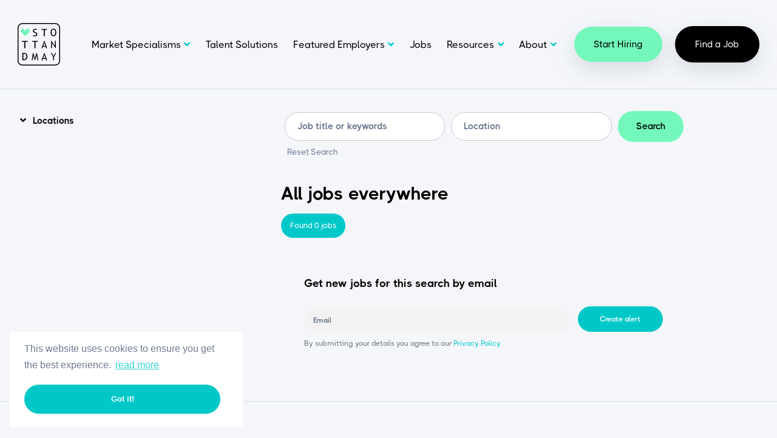

--- FILE ---
content_type: text/html; charset=utf-8
request_url: https://find.stottandmay.com/jobs/distrito-federal/mexico-city
body_size: 84470
content:
<!DOCTYPE html>
<html lang="en" class="no-js">
<head>
	<meta content="width=device-width, initial-scale=1, shrink-to-fit=no" name="viewport"/>
<link href="https://stackpath.bootstrapcdn.com/bootstrap/3.2.0/css/bootstrap.min.css" rel="stylesheet">

<script type="text/javascript">window.NREUM||(NREUM={});NREUM.info={"beacon":"bam.eu01.nr-data.net","errorBeacon":"bam.eu01.nr-data.net","licenseKey":"NRJS-60d294c280022ff686b","applicationID":"509047783","transactionName":"JhpeRQoXWVpTQB4JVwcGH1gWHFBO","queueTime":1,"applicationTime":199,"agent":""}</script>
<script type="text/javascript">(window.NREUM||(NREUM={})).init={privacy:{cookies_enabled:true},ajax:{deny_list:["bam.eu01.nr-data.net"]},feature_flags:["soft_nav"],distributed_tracing:{enabled:true}};(window.NREUM||(NREUM={})).loader_config={agentID:"538764150",accountID:"7081083",trustKey:"6503853",xpid:"UwYPUFZbCxAFVFhSAwYAXlc=",licenseKey:"NRJS-60d294c280022ff686b",applicationID:"509047783",browserID:"538764150"};;/*! For license information please see nr-loader-spa-1.308.0.min.js.LICENSE.txt */
(()=>{var e,t,r={384:(e,t,r)=>{"use strict";r.d(t,{NT:()=>a,US:()=>u,Zm:()=>o,bQ:()=>d,dV:()=>c,pV:()=>l});var n=r(6154),i=r(1863),s=r(1910);const a={beacon:"bam.nr-data.net",errorBeacon:"bam.nr-data.net"};function o(){return n.gm.NREUM||(n.gm.NREUM={}),void 0===n.gm.newrelic&&(n.gm.newrelic=n.gm.NREUM),n.gm.NREUM}function c(){let e=o();return e.o||(e.o={ST:n.gm.setTimeout,SI:n.gm.setImmediate||n.gm.setInterval,CT:n.gm.clearTimeout,XHR:n.gm.XMLHttpRequest,REQ:n.gm.Request,EV:n.gm.Event,PR:n.gm.Promise,MO:n.gm.MutationObserver,FETCH:n.gm.fetch,WS:n.gm.WebSocket},(0,s.i)(...Object.values(e.o))),e}function d(e,t){let r=o();r.initializedAgents??={},t.initializedAt={ms:(0,i.t)(),date:new Date},r.initializedAgents[e]=t}function u(e,t){o()[e]=t}function l(){return function(){let e=o();const t=e.info||{};e.info={beacon:a.beacon,errorBeacon:a.errorBeacon,...t}}(),function(){let e=o();const t=e.init||{};e.init={...t}}(),c(),function(){let e=o();const t=e.loader_config||{};e.loader_config={...t}}(),o()}},782:(e,t,r)=>{"use strict";r.d(t,{T:()=>n});const n=r(860).K7.pageViewTiming},860:(e,t,r)=>{"use strict";r.d(t,{$J:()=>u,K7:()=>c,P3:()=>d,XX:()=>i,Yy:()=>o,df:()=>s,qY:()=>n,v4:()=>a});const n="events",i="jserrors",s="browser/blobs",a="rum",o="browser/logs",c={ajax:"ajax",genericEvents:"generic_events",jserrors:i,logging:"logging",metrics:"metrics",pageAction:"page_action",pageViewEvent:"page_view_event",pageViewTiming:"page_view_timing",sessionReplay:"session_replay",sessionTrace:"session_trace",softNav:"soft_navigations",spa:"spa"},d={[c.pageViewEvent]:1,[c.pageViewTiming]:2,[c.metrics]:3,[c.jserrors]:4,[c.spa]:5,[c.ajax]:6,[c.sessionTrace]:7,[c.softNav]:8,[c.sessionReplay]:9,[c.logging]:10,[c.genericEvents]:11},u={[c.pageViewEvent]:a,[c.pageViewTiming]:n,[c.ajax]:n,[c.spa]:n,[c.softNav]:n,[c.metrics]:i,[c.jserrors]:i,[c.sessionTrace]:s,[c.sessionReplay]:s,[c.logging]:o,[c.genericEvents]:"ins"}},944:(e,t,r)=>{"use strict";r.d(t,{R:()=>i});var n=r(3241);function i(e,t){"function"==typeof console.debug&&(console.debug("New Relic Warning: https://github.com/newrelic/newrelic-browser-agent/blob/main/docs/warning-codes.md#".concat(e),t),(0,n.W)({agentIdentifier:null,drained:null,type:"data",name:"warn",feature:"warn",data:{code:e,secondary:t}}))}},993:(e,t,r)=>{"use strict";r.d(t,{A$:()=>s,ET:()=>a,TZ:()=>o,p_:()=>i});var n=r(860);const i={ERROR:"ERROR",WARN:"WARN",INFO:"INFO",DEBUG:"DEBUG",TRACE:"TRACE"},s={OFF:0,ERROR:1,WARN:2,INFO:3,DEBUG:4,TRACE:5},a="log",o=n.K7.logging},1541:(e,t,r)=>{"use strict";r.d(t,{U:()=>i,f:()=>n});const n={MFE:"MFE",BA:"BA"};function i(e,t){if(2!==t?.harvestEndpointVersion)return{};const r=t.agentRef.runtime.appMetadata.agents[0].entityGuid;return e?{"source.id":e.id,"source.name":e.name,"source.type":e.type,"parent.id":e.parent?.id||r,"parent.type":e.parent?.type||n.BA}:{"entity.guid":r,appId:t.agentRef.info.applicationID}}},1687:(e,t,r)=>{"use strict";r.d(t,{Ak:()=>d,Ze:()=>h,x3:()=>u});var n=r(3241),i=r(7836),s=r(3606),a=r(860),o=r(2646);const c={};function d(e,t){const r={staged:!1,priority:a.P3[t]||0};l(e),c[e].get(t)||c[e].set(t,r)}function u(e,t){e&&c[e]&&(c[e].get(t)&&c[e].delete(t),p(e,t,!1),c[e].size&&f(e))}function l(e){if(!e)throw new Error("agentIdentifier required");c[e]||(c[e]=new Map)}function h(e="",t="feature",r=!1){if(l(e),!e||!c[e].get(t)||r)return p(e,t);c[e].get(t).staged=!0,f(e)}function f(e){const t=Array.from(c[e]);t.every(([e,t])=>t.staged)&&(t.sort((e,t)=>e[1].priority-t[1].priority),t.forEach(([t])=>{c[e].delete(t),p(e,t)}))}function p(e,t,r=!0){const a=e?i.ee.get(e):i.ee,c=s.i.handlers;if(!a.aborted&&a.backlog&&c){if((0,n.W)({agentIdentifier:e,type:"lifecycle",name:"drain",feature:t}),r){const e=a.backlog[t],r=c[t];if(r){for(let t=0;e&&t<e.length;++t)g(e[t],r);Object.entries(r).forEach(([e,t])=>{Object.values(t||{}).forEach(t=>{t[0]?.on&&t[0]?.context()instanceof o.y&&t[0].on(e,t[1])})})}}a.isolatedBacklog||delete c[t],a.backlog[t]=null,a.emit("drain-"+t,[])}}function g(e,t){var r=e[1];Object.values(t[r]||{}).forEach(t=>{var r=e[0];if(t[0]===r){var n=t[1],i=e[3],s=e[2];n.apply(i,s)}})}},1738:(e,t,r)=>{"use strict";r.d(t,{U:()=>f,Y:()=>h});var n=r(3241),i=r(9908),s=r(1863),a=r(944),o=r(5701),c=r(3969),d=r(8362),u=r(860),l=r(4261);function h(e,t,r,s){const h=s||r;!h||h[e]&&h[e]!==d.d.prototype[e]||(h[e]=function(){(0,i.p)(c.xV,["API/"+e+"/called"],void 0,u.K7.metrics,r.ee),(0,n.W)({agentIdentifier:r.agentIdentifier,drained:!!o.B?.[r.agentIdentifier],type:"data",name:"api",feature:l.Pl+e,data:{}});try{return t.apply(this,arguments)}catch(e){(0,a.R)(23,e)}})}function f(e,t,r,n,a){const o=e.info;null===r?delete o.jsAttributes[t]:o.jsAttributes[t]=r,(a||null===r)&&(0,i.p)(l.Pl+n,[(0,s.t)(),t,r],void 0,"session",e.ee)}},1741:(e,t,r)=>{"use strict";r.d(t,{W:()=>s});var n=r(944),i=r(4261);class s{#e(e,...t){if(this[e]!==s.prototype[e])return this[e](...t);(0,n.R)(35,e)}addPageAction(e,t){return this.#e(i.hG,e,t)}register(e){return this.#e(i.eY,e)}recordCustomEvent(e,t){return this.#e(i.fF,e,t)}setPageViewName(e,t){return this.#e(i.Fw,e,t)}setCustomAttribute(e,t,r){return this.#e(i.cD,e,t,r)}noticeError(e,t){return this.#e(i.o5,e,t)}setUserId(e,t=!1){return this.#e(i.Dl,e,t)}setApplicationVersion(e){return this.#e(i.nb,e)}setErrorHandler(e){return this.#e(i.bt,e)}addRelease(e,t){return this.#e(i.k6,e,t)}log(e,t){return this.#e(i.$9,e,t)}start(){return this.#e(i.d3)}finished(e){return this.#e(i.BL,e)}recordReplay(){return this.#e(i.CH)}pauseReplay(){return this.#e(i.Tb)}addToTrace(e){return this.#e(i.U2,e)}setCurrentRouteName(e){return this.#e(i.PA,e)}interaction(e){return this.#e(i.dT,e)}wrapLogger(e,t,r){return this.#e(i.Wb,e,t,r)}measure(e,t){return this.#e(i.V1,e,t)}consent(e){return this.#e(i.Pv,e)}}},1863:(e,t,r)=>{"use strict";function n(){return Math.floor(performance.now())}r.d(t,{t:()=>n})},1910:(e,t,r)=>{"use strict";r.d(t,{i:()=>s});var n=r(944);const i=new Map;function s(...e){return e.every(e=>{if(i.has(e))return i.get(e);const t="function"==typeof e?e.toString():"",r=t.includes("[native code]"),s=t.includes("nrWrapper");return r||s||(0,n.R)(64,e?.name||t),i.set(e,r),r})}},2555:(e,t,r)=>{"use strict";r.d(t,{D:()=>o,f:()=>a});var n=r(384),i=r(8122);const s={beacon:n.NT.beacon,errorBeacon:n.NT.errorBeacon,licenseKey:void 0,applicationID:void 0,sa:void 0,queueTime:void 0,applicationTime:void 0,ttGuid:void 0,user:void 0,account:void 0,product:void 0,extra:void 0,jsAttributes:{},userAttributes:void 0,atts:void 0,transactionName:void 0,tNamePlain:void 0};function a(e){try{return!!e.licenseKey&&!!e.errorBeacon&&!!e.applicationID}catch(e){return!1}}const o=e=>(0,i.a)(e,s)},2614:(e,t,r)=>{"use strict";r.d(t,{BB:()=>a,H3:()=>n,g:()=>d,iL:()=>c,tS:()=>o,uh:()=>i,wk:()=>s});const n="NRBA",i="SESSION",s=144e5,a=18e5,o={STARTED:"session-started",PAUSE:"session-pause",RESET:"session-reset",RESUME:"session-resume",UPDATE:"session-update"},c={SAME_TAB:"same-tab",CROSS_TAB:"cross-tab"},d={OFF:0,FULL:1,ERROR:2}},2646:(e,t,r)=>{"use strict";r.d(t,{y:()=>n});class n{constructor(e){this.contextId=e}}},2843:(e,t,r)=>{"use strict";r.d(t,{G:()=>s,u:()=>i});var n=r(3878);function i(e,t=!1,r,i){(0,n.DD)("visibilitychange",function(){if(t)return void("hidden"===document.visibilityState&&e());e(document.visibilityState)},r,i)}function s(e,t,r){(0,n.sp)("pagehide",e,t,r)}},3241:(e,t,r)=>{"use strict";r.d(t,{W:()=>s});var n=r(6154);const i="newrelic";function s(e={}){try{n.gm.dispatchEvent(new CustomEvent(i,{detail:e}))}catch(e){}}},3304:(e,t,r)=>{"use strict";r.d(t,{A:()=>s});var n=r(7836);const i=()=>{const e=new WeakSet;return(t,r)=>{if("object"==typeof r&&null!==r){if(e.has(r))return;e.add(r)}return r}};function s(e){try{return JSON.stringify(e,i())??""}catch(e){try{n.ee.emit("internal-error",[e])}catch(e){}return""}}},3333:(e,t,r)=>{"use strict";r.d(t,{$v:()=>u,TZ:()=>n,Xh:()=>c,Zp:()=>i,kd:()=>d,mq:()=>o,nf:()=>a,qN:()=>s});const n=r(860).K7.genericEvents,i=["auxclick","click","copy","keydown","paste","scrollend"],s=["focus","blur"],a=4,o=1e3,c=2e3,d=["PageAction","UserAction","BrowserPerformance"],u={RESOURCES:"experimental.resources",REGISTER:"register"}},3434:(e,t,r)=>{"use strict";r.d(t,{Jt:()=>s,YM:()=>d});var n=r(7836),i=r(5607);const s="nr@original:".concat(i.W),a=50;var o=Object.prototype.hasOwnProperty,c=!1;function d(e,t){return e||(e=n.ee),r.inPlace=function(e,t,n,i,s){n||(n="");const a="-"===n.charAt(0);for(let o=0;o<t.length;o++){const c=t[o],d=e[c];l(d)||(e[c]=r(d,a?c+n:n,i,c,s))}},r.flag=s,r;function r(t,r,n,c,d){return l(t)?t:(r||(r=""),nrWrapper[s]=t,function(e,t,r){if(Object.defineProperty&&Object.keys)try{return Object.keys(e).forEach(function(r){Object.defineProperty(t,r,{get:function(){return e[r]},set:function(t){return e[r]=t,t}})}),t}catch(e){u([e],r)}for(var n in e)o.call(e,n)&&(t[n]=e[n])}(t,nrWrapper,e),nrWrapper);function nrWrapper(){var s,o,l,h;let f;try{o=this,s=[...arguments],l="function"==typeof n?n(s,o):n||{}}catch(t){u([t,"",[s,o,c],l],e)}i(r+"start",[s,o,c],l,d);const p=performance.now();let g;try{return h=t.apply(o,s),g=performance.now(),h}catch(e){throw g=performance.now(),i(r+"err",[s,o,e],l,d),f=e,f}finally{const e=g-p,t={start:p,end:g,duration:e,isLongTask:e>=a,methodName:c,thrownError:f};t.isLongTask&&i("long-task",[t,o],l,d),i(r+"end",[s,o,h],l,d)}}}function i(r,n,i,s){if(!c||t){var a=c;c=!0;try{e.emit(r,n,i,t,s)}catch(t){u([t,r,n,i],e)}c=a}}}function u(e,t){t||(t=n.ee);try{t.emit("internal-error",e)}catch(e){}}function l(e){return!(e&&"function"==typeof e&&e.apply&&!e[s])}},3606:(e,t,r)=>{"use strict";r.d(t,{i:()=>s});var n=r(9908);s.on=a;var i=s.handlers={};function s(e,t,r,s){a(s||n.d,i,e,t,r)}function a(e,t,r,i,s){s||(s="feature"),e||(e=n.d);var a=t[s]=t[s]||{};(a[r]=a[r]||[]).push([e,i])}},3738:(e,t,r)=>{"use strict";r.d(t,{He:()=>i,Kp:()=>o,Lc:()=>d,Rz:()=>u,TZ:()=>n,bD:()=>s,d3:()=>a,jx:()=>l,sl:()=>h,uP:()=>c});const n=r(860).K7.sessionTrace,i="bstResource",s="resource",a="-start",o="-end",c="fn"+a,d="fn"+o,u="pushState",l=1e3,h=3e4},3785:(e,t,r)=>{"use strict";r.d(t,{R:()=>c,b:()=>d});var n=r(9908),i=r(1863),s=r(860),a=r(3969),o=r(993);function c(e,t,r={},c=o.p_.INFO,d=!0,u,l=(0,i.t)()){(0,n.p)(a.xV,["API/logging/".concat(c.toLowerCase(),"/called")],void 0,s.K7.metrics,e),(0,n.p)(o.ET,[l,t,r,c,d,u],void 0,s.K7.logging,e)}function d(e){return"string"==typeof e&&Object.values(o.p_).some(t=>t===e.toUpperCase().trim())}},3878:(e,t,r)=>{"use strict";function n(e,t){return{capture:e,passive:!1,signal:t}}function i(e,t,r=!1,i){window.addEventListener(e,t,n(r,i))}function s(e,t,r=!1,i){document.addEventListener(e,t,n(r,i))}r.d(t,{DD:()=>s,jT:()=>n,sp:()=>i})},3962:(e,t,r)=>{"use strict";r.d(t,{AM:()=>a,O2:()=>l,OV:()=>s,Qu:()=>h,TZ:()=>c,ih:()=>f,pP:()=>o,t1:()=>u,tC:()=>i,wD:()=>d});var n=r(860);const i=["click","keydown","submit"],s="popstate",a="api",o="initialPageLoad",c=n.K7.softNav,d=5e3,u=500,l={INITIAL_PAGE_LOAD:"",ROUTE_CHANGE:1,UNSPECIFIED:2},h={INTERACTION:1,AJAX:2,CUSTOM_END:3,CUSTOM_TRACER:4},f={IP:"in progress",PF:"pending finish",FIN:"finished",CAN:"cancelled"}},3969:(e,t,r)=>{"use strict";r.d(t,{TZ:()=>n,XG:()=>o,rs:()=>i,xV:()=>a,z_:()=>s});const n=r(860).K7.metrics,i="sm",s="cm",a="storeSupportabilityMetrics",o="storeEventMetrics"},4234:(e,t,r)=>{"use strict";r.d(t,{W:()=>s});var n=r(7836),i=r(1687);class s{constructor(e,t){this.agentIdentifier=e,this.ee=n.ee.get(e),this.featureName=t,this.blocked=!1}deregisterDrain(){(0,i.x3)(this.agentIdentifier,this.featureName)}}},4261:(e,t,r)=>{"use strict";r.d(t,{$9:()=>u,BL:()=>c,CH:()=>p,Dl:()=>R,Fw:()=>w,PA:()=>v,Pl:()=>n,Pv:()=>A,Tb:()=>h,U2:()=>a,V1:()=>E,Wb:()=>T,bt:()=>y,cD:()=>b,d3:()=>x,dT:()=>d,eY:()=>g,fF:()=>f,hG:()=>s,hw:()=>i,k6:()=>o,nb:()=>m,o5:()=>l});const n="api-",i=n+"ixn-",s="addPageAction",a="addToTrace",o="addRelease",c="finished",d="interaction",u="log",l="noticeError",h="pauseReplay",f="recordCustomEvent",p="recordReplay",g="register",m="setApplicationVersion",v="setCurrentRouteName",b="setCustomAttribute",y="setErrorHandler",w="setPageViewName",R="setUserId",x="start",T="wrapLogger",E="measure",A="consent"},5205:(e,t,r)=>{"use strict";r.d(t,{j:()=>S});var n=r(384),i=r(1741);var s=r(2555),a=r(3333);const o=e=>{if(!e||"string"!=typeof e)return!1;try{document.createDocumentFragment().querySelector(e)}catch{return!1}return!0};var c=r(2614),d=r(944),u=r(8122);const l="[data-nr-mask]",h=e=>(0,u.a)(e,(()=>{const e={feature_flags:[],experimental:{allow_registered_children:!1,resources:!1},mask_selector:"*",block_selector:"[data-nr-block]",mask_input_options:{color:!1,date:!1,"datetime-local":!1,email:!1,month:!1,number:!1,range:!1,search:!1,tel:!1,text:!1,time:!1,url:!1,week:!1,textarea:!1,select:!1,password:!0}};return{ajax:{deny_list:void 0,block_internal:!0,enabled:!0,autoStart:!0},api:{get allow_registered_children(){return e.feature_flags.includes(a.$v.REGISTER)||e.experimental.allow_registered_children},set allow_registered_children(t){e.experimental.allow_registered_children=t},duplicate_registered_data:!1},browser_consent_mode:{enabled:!1},distributed_tracing:{enabled:void 0,exclude_newrelic_header:void 0,cors_use_newrelic_header:void 0,cors_use_tracecontext_headers:void 0,allowed_origins:void 0},get feature_flags(){return e.feature_flags},set feature_flags(t){e.feature_flags=t},generic_events:{enabled:!0,autoStart:!0},harvest:{interval:30},jserrors:{enabled:!0,autoStart:!0},logging:{enabled:!0,autoStart:!0},metrics:{enabled:!0,autoStart:!0},obfuscate:void 0,page_action:{enabled:!0},page_view_event:{enabled:!0,autoStart:!0},page_view_timing:{enabled:!0,autoStart:!0},performance:{capture_marks:!1,capture_measures:!1,capture_detail:!0,resources:{get enabled(){return e.feature_flags.includes(a.$v.RESOURCES)||e.experimental.resources},set enabled(t){e.experimental.resources=t},asset_types:[],first_party_domains:[],ignore_newrelic:!0}},privacy:{cookies_enabled:!0},proxy:{assets:void 0,beacon:void 0},session:{expiresMs:c.wk,inactiveMs:c.BB},session_replay:{autoStart:!0,enabled:!1,preload:!1,sampling_rate:10,error_sampling_rate:100,collect_fonts:!1,inline_images:!1,fix_stylesheets:!0,mask_all_inputs:!0,get mask_text_selector(){return e.mask_selector},set mask_text_selector(t){o(t)?e.mask_selector="".concat(t,",").concat(l):""===t||null===t?e.mask_selector=l:(0,d.R)(5,t)},get block_class(){return"nr-block"},get ignore_class(){return"nr-ignore"},get mask_text_class(){return"nr-mask"},get block_selector(){return e.block_selector},set block_selector(t){o(t)?e.block_selector+=",".concat(t):""!==t&&(0,d.R)(6,t)},get mask_input_options(){return e.mask_input_options},set mask_input_options(t){t&&"object"==typeof t?e.mask_input_options={...t,password:!0}:(0,d.R)(7,t)}},session_trace:{enabled:!0,autoStart:!0},soft_navigations:{enabled:!0,autoStart:!0},spa:{enabled:!0,autoStart:!0},ssl:void 0,user_actions:{enabled:!0,elementAttributes:["id","className","tagName","type"]}}})());var f=r(6154),p=r(9324);let g=0;const m={buildEnv:p.F3,distMethod:p.Xs,version:p.xv,originTime:f.WN},v={consented:!1},b={appMetadata:{},get consented(){return this.session?.state?.consent||v.consented},set consented(e){v.consented=e},customTransaction:void 0,denyList:void 0,disabled:!1,harvester:void 0,isolatedBacklog:!1,isRecording:!1,loaderType:void 0,maxBytes:3e4,obfuscator:void 0,onerror:void 0,ptid:void 0,releaseIds:{},session:void 0,timeKeeper:void 0,registeredEntities:[],jsAttributesMetadata:{bytes:0},get harvestCount(){return++g}},y=e=>{const t=(0,u.a)(e,b),r=Object.keys(m).reduce((e,t)=>(e[t]={value:m[t],writable:!1,configurable:!0,enumerable:!0},e),{});return Object.defineProperties(t,r)};var w=r(5701);const R=e=>{const t=e.startsWith("http");e+="/",r.p=t?e:"https://"+e};var x=r(7836),T=r(3241);const E={accountID:void 0,trustKey:void 0,agentID:void 0,licenseKey:void 0,applicationID:void 0,xpid:void 0},A=e=>(0,u.a)(e,E),_=new Set;function S(e,t={},r,a){let{init:o,info:c,loader_config:d,runtime:u={},exposed:l=!0}=t;if(!c){const e=(0,n.pV)();o=e.init,c=e.info,d=e.loader_config}e.init=h(o||{}),e.loader_config=A(d||{}),c.jsAttributes??={},f.bv&&(c.jsAttributes.isWorker=!0),e.info=(0,s.D)(c);const p=e.init,g=[c.beacon,c.errorBeacon];_.has(e.agentIdentifier)||(p.proxy.assets&&(R(p.proxy.assets),g.push(p.proxy.assets)),p.proxy.beacon&&g.push(p.proxy.beacon),e.beacons=[...g],function(e){const t=(0,n.pV)();Object.getOwnPropertyNames(i.W.prototype).forEach(r=>{const n=i.W.prototype[r];if("function"!=typeof n||"constructor"===n)return;let s=t[r];e[r]&&!1!==e.exposed&&"micro-agent"!==e.runtime?.loaderType&&(t[r]=(...t)=>{const n=e[r](...t);return s?s(...t):n})})}(e),(0,n.US)("activatedFeatures",w.B)),u.denyList=[...p.ajax.deny_list||[],...p.ajax.block_internal?g:[]],u.ptid=e.agentIdentifier,u.loaderType=r,e.runtime=y(u),_.has(e.agentIdentifier)||(e.ee=x.ee.get(e.agentIdentifier),e.exposed=l,(0,T.W)({agentIdentifier:e.agentIdentifier,drained:!!w.B?.[e.agentIdentifier],type:"lifecycle",name:"initialize",feature:void 0,data:e.config})),_.add(e.agentIdentifier)}},5270:(e,t,r)=>{"use strict";r.d(t,{Aw:()=>a,SR:()=>s,rF:()=>o});var n=r(384),i=r(7767);function s(e){return!!(0,n.dV)().o.MO&&(0,i.V)(e)&&!0===e?.session_trace.enabled}function a(e){return!0===e?.session_replay.preload&&s(e)}function o(e,t){try{if("string"==typeof t?.type){if("password"===t.type.toLowerCase())return"*".repeat(e?.length||0);if(void 0!==t?.dataset?.nrUnmask||t?.classList?.contains("nr-unmask"))return e}}catch(e){}return"string"==typeof e?e.replace(/[\S]/g,"*"):"*".repeat(e?.length||0)}},5289:(e,t,r)=>{"use strict";r.d(t,{GG:()=>a,Qr:()=>c,sB:()=>o});var n=r(3878),i=r(6389);function s(){return"undefined"==typeof document||"complete"===document.readyState}function a(e,t){if(s())return e();const r=(0,i.J)(e),a=setInterval(()=>{s()&&(clearInterval(a),r())},500);(0,n.sp)("load",r,t)}function o(e){if(s())return e();(0,n.DD)("DOMContentLoaded",e)}function c(e){if(s())return e();(0,n.sp)("popstate",e)}},5607:(e,t,r)=>{"use strict";r.d(t,{W:()=>n});const n=(0,r(9566).bz)()},5701:(e,t,r)=>{"use strict";r.d(t,{B:()=>s,t:()=>a});var n=r(3241);const i=new Set,s={};function a(e,t){const r=t.agentIdentifier;s[r]??={},e&&"object"==typeof e&&(i.has(r)||(t.ee.emit("rumresp",[e]),s[r]=e,i.add(r),(0,n.W)({agentIdentifier:r,loaded:!0,drained:!0,type:"lifecycle",name:"load",feature:void 0,data:e})))}},6154:(e,t,r)=>{"use strict";r.d(t,{OF:()=>d,RI:()=>i,WN:()=>h,bv:()=>s,eN:()=>f,gm:()=>a,lR:()=>l,m:()=>c,mw:()=>o,sb:()=>u});var n=r(1863);const i="undefined"!=typeof window&&!!window.document,s="undefined"!=typeof WorkerGlobalScope&&("undefined"!=typeof self&&self instanceof WorkerGlobalScope&&self.navigator instanceof WorkerNavigator||"undefined"!=typeof globalThis&&globalThis instanceof WorkerGlobalScope&&globalThis.navigator instanceof WorkerNavigator),a=i?window:"undefined"!=typeof WorkerGlobalScope&&("undefined"!=typeof self&&self instanceof WorkerGlobalScope&&self||"undefined"!=typeof globalThis&&globalThis instanceof WorkerGlobalScope&&globalThis),o=Boolean("hidden"===a?.document?.visibilityState),c=""+a?.location,d=/iPad|iPhone|iPod/.test(a.navigator?.userAgent),u=d&&"undefined"==typeof SharedWorker,l=(()=>{const e=a.navigator?.userAgent?.match(/Firefox[/\s](\d+\.\d+)/);return Array.isArray(e)&&e.length>=2?+e[1]:0})(),h=Date.now()-(0,n.t)(),f=()=>"undefined"!=typeof PerformanceNavigationTiming&&a?.performance?.getEntriesByType("navigation")?.[0]?.responseStart},6344:(e,t,r)=>{"use strict";r.d(t,{BB:()=>u,Qb:()=>l,TZ:()=>i,Ug:()=>a,Vh:()=>s,_s:()=>o,bc:()=>d,yP:()=>c});var n=r(2614);const i=r(860).K7.sessionReplay,s="errorDuringReplay",a=.12,o={DomContentLoaded:0,Load:1,FullSnapshot:2,IncrementalSnapshot:3,Meta:4,Custom:5},c={[n.g.ERROR]:15e3,[n.g.FULL]:3e5,[n.g.OFF]:0},d={RESET:{message:"Session was reset",sm:"Reset"},IMPORT:{message:"Recorder failed to import",sm:"Import"},TOO_MANY:{message:"429: Too Many Requests",sm:"Too-Many"},TOO_BIG:{message:"Payload was too large",sm:"Too-Big"},CROSS_TAB:{message:"Session Entity was set to OFF on another tab",sm:"Cross-Tab"},ENTITLEMENTS:{message:"Session Replay is not allowed and will not be started",sm:"Entitlement"}},u=5e3,l={API:"api",RESUME:"resume",SWITCH_TO_FULL:"switchToFull",INITIALIZE:"initialize",PRELOAD:"preload"}},6389:(e,t,r)=>{"use strict";function n(e,t=500,r={}){const n=r?.leading||!1;let i;return(...r)=>{n&&void 0===i&&(e.apply(this,r),i=setTimeout(()=>{i=clearTimeout(i)},t)),n||(clearTimeout(i),i=setTimeout(()=>{e.apply(this,r)},t))}}function i(e){let t=!1;return(...r)=>{t||(t=!0,e.apply(this,r))}}r.d(t,{J:()=>i,s:()=>n})},6630:(e,t,r)=>{"use strict";r.d(t,{T:()=>n});const n=r(860).K7.pageViewEvent},6774:(e,t,r)=>{"use strict";r.d(t,{T:()=>n});const n=r(860).K7.jserrors},7295:(e,t,r)=>{"use strict";r.d(t,{Xv:()=>a,gX:()=>i,iW:()=>s});var n=[];function i(e){if(!e||s(e))return!1;if(0===n.length)return!0;if("*"===n[0].hostname)return!1;for(var t=0;t<n.length;t++){var r=n[t];if(r.hostname.test(e.hostname)&&r.pathname.test(e.pathname))return!1}return!0}function s(e){return void 0===e.hostname}function a(e){if(n=[],e&&e.length)for(var t=0;t<e.length;t++){let r=e[t];if(!r)continue;if("*"===r)return void(n=[{hostname:"*"}]);0===r.indexOf("http://")?r=r.substring(7):0===r.indexOf("https://")&&(r=r.substring(8));const i=r.indexOf("/");let s,a;i>0?(s=r.substring(0,i),a=r.substring(i)):(s=r,a="*");let[c]=s.split(":");n.push({hostname:o(c),pathname:o(a,!0)})}}function o(e,t=!1){const r=e.replace(/[.+?^${}()|[\]\\]/g,e=>"\\"+e).replace(/\*/g,".*?");return new RegExp((t?"^":"")+r+"$")}},7485:(e,t,r)=>{"use strict";r.d(t,{D:()=>i});var n=r(6154);function i(e){if(0===(e||"").indexOf("data:"))return{protocol:"data"};try{const t=new URL(e,location.href),r={port:t.port,hostname:t.hostname,pathname:t.pathname,search:t.search,protocol:t.protocol.slice(0,t.protocol.indexOf(":")),sameOrigin:t.protocol===n.gm?.location?.protocol&&t.host===n.gm?.location?.host};return r.port&&""!==r.port||("http:"===t.protocol&&(r.port="80"),"https:"===t.protocol&&(r.port="443")),r.pathname&&""!==r.pathname?r.pathname.startsWith("/")||(r.pathname="/".concat(r.pathname)):r.pathname="/",r}catch(e){return{}}}},7699:(e,t,r)=>{"use strict";r.d(t,{It:()=>s,KC:()=>o,No:()=>i,qh:()=>a});var n=r(860);const i=16e3,s=1e6,a="SESSION_ERROR",o={[n.K7.logging]:!0,[n.K7.genericEvents]:!1,[n.K7.jserrors]:!1,[n.K7.ajax]:!1}},7767:(e,t,r)=>{"use strict";r.d(t,{V:()=>i});var n=r(6154);const i=e=>n.RI&&!0===e?.privacy.cookies_enabled},7836:(e,t,r)=>{"use strict";r.d(t,{P:()=>o,ee:()=>c});var n=r(384),i=r(8990),s=r(2646),a=r(5607);const o="nr@context:".concat(a.W),c=function e(t,r){var n={},a={},u={},l=!1;try{l=16===r.length&&d.initializedAgents?.[r]?.runtime.isolatedBacklog}catch(e){}var h={on:p,addEventListener:p,removeEventListener:function(e,t){var r=n[e];if(!r)return;for(var i=0;i<r.length;i++)r[i]===t&&r.splice(i,1)},emit:function(e,r,n,i,s){!1!==s&&(s=!0);if(c.aborted&&!i)return;t&&s&&t.emit(e,r,n);var o=f(n);g(e).forEach(e=>{e.apply(o,r)});var d=v()[a[e]];d&&d.push([h,e,r,o]);return o},get:m,listeners:g,context:f,buffer:function(e,t){const r=v();if(t=t||"feature",h.aborted)return;Object.entries(e||{}).forEach(([e,n])=>{a[n]=t,t in r||(r[t]=[])})},abort:function(){h._aborted=!0,Object.keys(h.backlog).forEach(e=>{delete h.backlog[e]})},isBuffering:function(e){return!!v()[a[e]]},debugId:r,backlog:l?{}:t&&"object"==typeof t.backlog?t.backlog:{},isolatedBacklog:l};return Object.defineProperty(h,"aborted",{get:()=>{let e=h._aborted||!1;return e||(t&&(e=t.aborted),e)}}),h;function f(e){return e&&e instanceof s.y?e:e?(0,i.I)(e,o,()=>new s.y(o)):new s.y(o)}function p(e,t){n[e]=g(e).concat(t)}function g(e){return n[e]||[]}function m(t){return u[t]=u[t]||e(h,t)}function v(){return h.backlog}}(void 0,"globalEE"),d=(0,n.Zm)();d.ee||(d.ee=c)},8122:(e,t,r)=>{"use strict";r.d(t,{a:()=>i});var n=r(944);function i(e,t){try{if(!e||"object"!=typeof e)return(0,n.R)(3);if(!t||"object"!=typeof t)return(0,n.R)(4);const r=Object.create(Object.getPrototypeOf(t),Object.getOwnPropertyDescriptors(t)),s=0===Object.keys(r).length?e:r;for(let a in s)if(void 0!==e[a])try{if(null===e[a]){r[a]=null;continue}Array.isArray(e[a])&&Array.isArray(t[a])?r[a]=Array.from(new Set([...e[a],...t[a]])):"object"==typeof e[a]&&"object"==typeof t[a]?r[a]=i(e[a],t[a]):r[a]=e[a]}catch(e){r[a]||(0,n.R)(1,e)}return r}catch(e){(0,n.R)(2,e)}}},8139:(e,t,r)=>{"use strict";r.d(t,{u:()=>h});var n=r(7836),i=r(3434),s=r(8990),a=r(6154);const o={},c=a.gm.XMLHttpRequest,d="addEventListener",u="removeEventListener",l="nr@wrapped:".concat(n.P);function h(e){var t=function(e){return(e||n.ee).get("events")}(e);if(o[t.debugId]++)return t;o[t.debugId]=1;var r=(0,i.YM)(t,!0);function h(e){r.inPlace(e,[d,u],"-",p)}function p(e,t){return e[1]}return"getPrototypeOf"in Object&&(a.RI&&f(document,h),c&&f(c.prototype,h),f(a.gm,h)),t.on(d+"-start",function(e,t){var n=e[1];if(null!==n&&("function"==typeof n||"object"==typeof n)&&"newrelic"!==e[0]){var i=(0,s.I)(n,l,function(){var e={object:function(){if("function"!=typeof n.handleEvent)return;return n.handleEvent.apply(n,arguments)},function:n}[typeof n];return e?r(e,"fn-",null,e.name||"anonymous"):n});this.wrapped=e[1]=i}}),t.on(u+"-start",function(e){e[1]=this.wrapped||e[1]}),t}function f(e,t,...r){let n=e;for(;"object"==typeof n&&!Object.prototype.hasOwnProperty.call(n,d);)n=Object.getPrototypeOf(n);n&&t(n,...r)}},8362:(e,t,r)=>{"use strict";r.d(t,{d:()=>s});var n=r(9566),i=r(1741);class s extends i.W{agentIdentifier=(0,n.LA)(16)}},8374:(e,t,r)=>{r.nc=(()=>{try{return document?.currentScript?.nonce}catch(e){}return""})()},8990:(e,t,r)=>{"use strict";r.d(t,{I:()=>i});var n=Object.prototype.hasOwnProperty;function i(e,t,r){if(n.call(e,t))return e[t];var i=r();if(Object.defineProperty&&Object.keys)try{return Object.defineProperty(e,t,{value:i,writable:!0,enumerable:!1}),i}catch(e){}return e[t]=i,i}},9119:(e,t,r)=>{"use strict";r.d(t,{L:()=>s});var n=/([^?#]*)[^#]*(#[^?]*|$).*/,i=/([^?#]*)().*/;function s(e,t){return e?e.replace(t?n:i,"$1$2"):e}},9300:(e,t,r)=>{"use strict";r.d(t,{T:()=>n});const n=r(860).K7.ajax},9324:(e,t,r)=>{"use strict";r.d(t,{AJ:()=>a,F3:()=>i,Xs:()=>s,Yq:()=>o,xv:()=>n});const n="1.308.0",i="PROD",s="CDN",a="@newrelic/rrweb",o="1.0.1"},9566:(e,t,r)=>{"use strict";r.d(t,{LA:()=>o,ZF:()=>c,bz:()=>a,el:()=>d});var n=r(6154);const i="xxxxxxxx-xxxx-4xxx-yxxx-xxxxxxxxxxxx";function s(e,t){return e?15&e[t]:16*Math.random()|0}function a(){const e=n.gm?.crypto||n.gm?.msCrypto;let t,r=0;return e&&e.getRandomValues&&(t=e.getRandomValues(new Uint8Array(30))),i.split("").map(e=>"x"===e?s(t,r++).toString(16):"y"===e?(3&s()|8).toString(16):e).join("")}function o(e){const t=n.gm?.crypto||n.gm?.msCrypto;let r,i=0;t&&t.getRandomValues&&(r=t.getRandomValues(new Uint8Array(e)));const a=[];for(var o=0;o<e;o++)a.push(s(r,i++).toString(16));return a.join("")}function c(){return o(16)}function d(){return o(32)}},9908:(e,t,r)=>{"use strict";r.d(t,{d:()=>n,p:()=>i});var n=r(7836).ee.get("handle");function i(e,t,r,i,s){s?(s.buffer([e],i),s.emit(e,t,r)):(n.buffer([e],i),n.emit(e,t,r))}}},n={};function i(e){var t=n[e];if(void 0!==t)return t.exports;var s=n[e]={exports:{}};return r[e](s,s.exports,i),s.exports}i.m=r,i.d=(e,t)=>{for(var r in t)i.o(t,r)&&!i.o(e,r)&&Object.defineProperty(e,r,{enumerable:!0,get:t[r]})},i.f={},i.e=e=>Promise.all(Object.keys(i.f).reduce((t,r)=>(i.f[r](e,t),t),[])),i.u=e=>({212:"nr-spa-compressor",249:"nr-spa-recorder",478:"nr-spa"}[e]+"-1.308.0.min.js"),i.o=(e,t)=>Object.prototype.hasOwnProperty.call(e,t),e={},t="NRBA-1.308.0.PROD:",i.l=(r,n,s,a)=>{if(e[r])e[r].push(n);else{var o,c;if(void 0!==s)for(var d=document.getElementsByTagName("script"),u=0;u<d.length;u++){var l=d[u];if(l.getAttribute("src")==r||l.getAttribute("data-webpack")==t+s){o=l;break}}if(!o){c=!0;var h={478:"sha512-RSfSVnmHk59T/uIPbdSE0LPeqcEdF4/+XhfJdBuccH5rYMOEZDhFdtnh6X6nJk7hGpzHd9Ujhsy7lZEz/ORYCQ==",249:"sha512-ehJXhmntm85NSqW4MkhfQqmeKFulra3klDyY0OPDUE+sQ3GokHlPh1pmAzuNy//3j4ac6lzIbmXLvGQBMYmrkg==",212:"sha512-B9h4CR46ndKRgMBcK+j67uSR2RCnJfGefU+A7FrgR/k42ovXy5x/MAVFiSvFxuVeEk/pNLgvYGMp1cBSK/G6Fg=="};(o=document.createElement("script")).charset="utf-8",i.nc&&o.setAttribute("nonce",i.nc),o.setAttribute("data-webpack",t+s),o.src=r,0!==o.src.indexOf(window.location.origin+"/")&&(o.crossOrigin="anonymous"),h[a]&&(o.integrity=h[a])}e[r]=[n];var f=(t,n)=>{o.onerror=o.onload=null,clearTimeout(p);var i=e[r];if(delete e[r],o.parentNode&&o.parentNode.removeChild(o),i&&i.forEach(e=>e(n)),t)return t(n)},p=setTimeout(f.bind(null,void 0,{type:"timeout",target:o}),12e4);o.onerror=f.bind(null,o.onerror),o.onload=f.bind(null,o.onload),c&&document.head.appendChild(o)}},i.r=e=>{"undefined"!=typeof Symbol&&Symbol.toStringTag&&Object.defineProperty(e,Symbol.toStringTag,{value:"Module"}),Object.defineProperty(e,"__esModule",{value:!0})},i.p="https://js-agent.newrelic.com/",(()=>{var e={38:0,788:0};i.f.j=(t,r)=>{var n=i.o(e,t)?e[t]:void 0;if(0!==n)if(n)r.push(n[2]);else{var s=new Promise((r,i)=>n=e[t]=[r,i]);r.push(n[2]=s);var a=i.p+i.u(t),o=new Error;i.l(a,r=>{if(i.o(e,t)&&(0!==(n=e[t])&&(e[t]=void 0),n)){var s=r&&("load"===r.type?"missing":r.type),a=r&&r.target&&r.target.src;o.message="Loading chunk "+t+" failed: ("+s+": "+a+")",o.name="ChunkLoadError",o.type=s,o.request=a,n[1](o)}},"chunk-"+t,t)}};var t=(t,r)=>{var n,s,[a,o,c]=r,d=0;if(a.some(t=>0!==e[t])){for(n in o)i.o(o,n)&&(i.m[n]=o[n]);if(c)c(i)}for(t&&t(r);d<a.length;d++)s=a[d],i.o(e,s)&&e[s]&&e[s][0](),e[s]=0},r=self["webpackChunk:NRBA-1.308.0.PROD"]=self["webpackChunk:NRBA-1.308.0.PROD"]||[];r.forEach(t.bind(null,0)),r.push=t.bind(null,r.push.bind(r))})(),(()=>{"use strict";i(8374);var e=i(8362),t=i(860);const r=Object.values(t.K7);var n=i(5205);var s=i(9908),a=i(1863),o=i(4261),c=i(1738);var d=i(1687),u=i(4234),l=i(5289),h=i(6154),f=i(944),p=i(5270),g=i(7767),m=i(6389),v=i(7699);class b extends u.W{constructor(e,t){super(e.agentIdentifier,t),this.agentRef=e,this.abortHandler=void 0,this.featAggregate=void 0,this.loadedSuccessfully=void 0,this.onAggregateImported=new Promise(e=>{this.loadedSuccessfully=e}),this.deferred=Promise.resolve(),!1===e.init[this.featureName].autoStart?this.deferred=new Promise((t,r)=>{this.ee.on("manual-start-all",(0,m.J)(()=>{(0,d.Ak)(e.agentIdentifier,this.featureName),t()}))}):(0,d.Ak)(e.agentIdentifier,t)}importAggregator(e,t,r={}){if(this.featAggregate)return;const n=async()=>{let n;await this.deferred;try{if((0,g.V)(e.init)){const{setupAgentSession:t}=await i.e(478).then(i.bind(i,8766));n=t(e)}}catch(e){(0,f.R)(20,e),this.ee.emit("internal-error",[e]),(0,s.p)(v.qh,[e],void 0,this.featureName,this.ee)}try{if(!this.#t(this.featureName,n,e.init))return(0,d.Ze)(this.agentIdentifier,this.featureName),void this.loadedSuccessfully(!1);const{Aggregate:i}=await t();this.featAggregate=new i(e,r),e.runtime.harvester.initializedAggregates.push(this.featAggregate),this.loadedSuccessfully(!0)}catch(e){(0,f.R)(34,e),this.abortHandler?.(),(0,d.Ze)(this.agentIdentifier,this.featureName,!0),this.loadedSuccessfully(!1),this.ee&&this.ee.abort()}};h.RI?(0,l.GG)(()=>n(),!0):n()}#t(e,r,n){if(this.blocked)return!1;switch(e){case t.K7.sessionReplay:return(0,p.SR)(n)&&!!r;case t.K7.sessionTrace:return!!r;default:return!0}}}var y=i(6630),w=i(2614),R=i(3241);class x extends b{static featureName=y.T;constructor(e){var t;super(e,y.T),this.setupInspectionEvents(e.agentIdentifier),t=e,(0,c.Y)(o.Fw,function(e,r){"string"==typeof e&&("/"!==e.charAt(0)&&(e="/"+e),t.runtime.customTransaction=(r||"http://custom.transaction")+e,(0,s.p)(o.Pl+o.Fw,[(0,a.t)()],void 0,void 0,t.ee))},t),this.importAggregator(e,()=>i.e(478).then(i.bind(i,2467)))}setupInspectionEvents(e){const t=(t,r)=>{t&&(0,R.W)({agentIdentifier:e,timeStamp:t.timeStamp,loaded:"complete"===t.target.readyState,type:"window",name:r,data:t.target.location+""})};(0,l.sB)(e=>{t(e,"DOMContentLoaded")}),(0,l.GG)(e=>{t(e,"load")}),(0,l.Qr)(e=>{t(e,"navigate")}),this.ee.on(w.tS.UPDATE,(t,r)=>{(0,R.W)({agentIdentifier:e,type:"lifecycle",name:"session",data:r})})}}var T=i(384);class E extends e.d{constructor(e){var t;(super(),h.gm)?(this.features={},(0,T.bQ)(this.agentIdentifier,this),this.desiredFeatures=new Set(e.features||[]),this.desiredFeatures.add(x),(0,n.j)(this,e,e.loaderType||"agent"),t=this,(0,c.Y)(o.cD,function(e,r,n=!1){if("string"==typeof e){if(["string","number","boolean"].includes(typeof r)||null===r)return(0,c.U)(t,e,r,o.cD,n);(0,f.R)(40,typeof r)}else(0,f.R)(39,typeof e)},t),function(e){(0,c.Y)(o.Dl,function(t,r=!1){if("string"!=typeof t&&null!==t)return void(0,f.R)(41,typeof t);const n=e.info.jsAttributes["enduser.id"];r&&null!=n&&n!==t?(0,s.p)(o.Pl+"setUserIdAndResetSession",[t],void 0,"session",e.ee):(0,c.U)(e,"enduser.id",t,o.Dl,!0)},e)}(this),function(e){(0,c.Y)(o.nb,function(t){if("string"==typeof t||null===t)return(0,c.U)(e,"application.version",t,o.nb,!1);(0,f.R)(42,typeof t)},e)}(this),function(e){(0,c.Y)(o.d3,function(){e.ee.emit("manual-start-all")},e)}(this),function(e){(0,c.Y)(o.Pv,function(t=!0){if("boolean"==typeof t){if((0,s.p)(o.Pl+o.Pv,[t],void 0,"session",e.ee),e.runtime.consented=t,t){const t=e.features.page_view_event;t.onAggregateImported.then(e=>{const r=t.featAggregate;e&&!r.sentRum&&r.sendRum()})}}else(0,f.R)(65,typeof t)},e)}(this),this.run()):(0,f.R)(21)}get config(){return{info:this.info,init:this.init,loader_config:this.loader_config,runtime:this.runtime}}get api(){return this}run(){try{const e=function(e){const t={};return r.forEach(r=>{t[r]=!!e[r]?.enabled}),t}(this.init),n=[...this.desiredFeatures];n.sort((e,r)=>t.P3[e.featureName]-t.P3[r.featureName]),n.forEach(r=>{if(!e[r.featureName]&&r.featureName!==t.K7.pageViewEvent)return;if(r.featureName===t.K7.spa)return void(0,f.R)(67);const n=function(e){switch(e){case t.K7.ajax:return[t.K7.jserrors];case t.K7.sessionTrace:return[t.K7.ajax,t.K7.pageViewEvent];case t.K7.sessionReplay:return[t.K7.sessionTrace];case t.K7.pageViewTiming:return[t.K7.pageViewEvent];default:return[]}}(r.featureName).filter(e=>!(e in this.features));n.length>0&&(0,f.R)(36,{targetFeature:r.featureName,missingDependencies:n}),this.features[r.featureName]=new r(this)})}catch(e){(0,f.R)(22,e);for(const e in this.features)this.features[e].abortHandler?.();const t=(0,T.Zm)();delete t.initializedAgents[this.agentIdentifier]?.features,delete this.sharedAggregator;return t.ee.get(this.agentIdentifier).abort(),!1}}}var A=i(2843),_=i(782);class S extends b{static featureName=_.T;constructor(e){super(e,_.T),h.RI&&((0,A.u)(()=>(0,s.p)("docHidden",[(0,a.t)()],void 0,_.T,this.ee),!0),(0,A.G)(()=>(0,s.p)("winPagehide",[(0,a.t)()],void 0,_.T,this.ee)),this.importAggregator(e,()=>i.e(478).then(i.bind(i,9917))))}}var O=i(3969);class I extends b{static featureName=O.TZ;constructor(e){super(e,O.TZ),h.RI&&document.addEventListener("securitypolicyviolation",e=>{(0,s.p)(O.xV,["Generic/CSPViolation/Detected"],void 0,this.featureName,this.ee)}),this.importAggregator(e,()=>i.e(478).then(i.bind(i,6555)))}}var N=i(6774),P=i(3878),k=i(3304);class D{constructor(e,t,r,n,i){this.name="UncaughtError",this.message="string"==typeof e?e:(0,k.A)(e),this.sourceURL=t,this.line=r,this.column=n,this.__newrelic=i}}function C(e){return M(e)?e:new D(void 0!==e?.message?e.message:e,e?.filename||e?.sourceURL,e?.lineno||e?.line,e?.colno||e?.col,e?.__newrelic,e?.cause)}function j(e){const t="Unhandled Promise Rejection: ";if(!e?.reason)return;if(M(e.reason)){try{e.reason.message.startsWith(t)||(e.reason.message=t+e.reason.message)}catch(e){}return C(e.reason)}const r=C(e.reason);return(r.message||"").startsWith(t)||(r.message=t+r.message),r}function L(e){if(e.error instanceof SyntaxError&&!/:\d+$/.test(e.error.stack?.trim())){const t=new D(e.message,e.filename,e.lineno,e.colno,e.error.__newrelic,e.cause);return t.name=SyntaxError.name,t}return M(e.error)?e.error:C(e)}function M(e){return e instanceof Error&&!!e.stack}function H(e,r,n,i,o=(0,a.t)()){"string"==typeof e&&(e=new Error(e)),(0,s.p)("err",[e,o,!1,r,n.runtime.isRecording,void 0,i],void 0,t.K7.jserrors,n.ee),(0,s.p)("uaErr",[],void 0,t.K7.genericEvents,n.ee)}var B=i(1541),K=i(993),W=i(3785);function U(e,{customAttributes:t={},level:r=K.p_.INFO}={},n,i,s=(0,a.t)()){(0,W.R)(n.ee,e,t,r,!1,i,s)}function F(e,r,n,i,c=(0,a.t)()){(0,s.p)(o.Pl+o.hG,[c,e,r,i],void 0,t.K7.genericEvents,n.ee)}function V(e,r,n,i,c=(0,a.t)()){const{start:d,end:u,customAttributes:l}=r||{},h={customAttributes:l||{}};if("object"!=typeof h.customAttributes||"string"!=typeof e||0===e.length)return void(0,f.R)(57);const p=(e,t)=>null==e?t:"number"==typeof e?e:e instanceof PerformanceMark?e.startTime:Number.NaN;if(h.start=p(d,0),h.end=p(u,c),Number.isNaN(h.start)||Number.isNaN(h.end))(0,f.R)(57);else{if(h.duration=h.end-h.start,!(h.duration<0))return(0,s.p)(o.Pl+o.V1,[h,e,i],void 0,t.K7.genericEvents,n.ee),h;(0,f.R)(58)}}function G(e,r={},n,i,c=(0,a.t)()){(0,s.p)(o.Pl+o.fF,[c,e,r,i],void 0,t.K7.genericEvents,n.ee)}function z(e){(0,c.Y)(o.eY,function(t){return Y(e,t)},e)}function Y(e,r,n){(0,f.R)(54,"newrelic.register"),r||={},r.type=B.f.MFE,r.licenseKey||=e.info.licenseKey,r.blocked=!1,r.parent=n||{},Array.isArray(r.tags)||(r.tags=[]);const i={};r.tags.forEach(e=>{"name"!==e&&"id"!==e&&(i["source.".concat(e)]=!0)}),r.isolated??=!0;let o=()=>{};const c=e.runtime.registeredEntities;if(!r.isolated){const e=c.find(({metadata:{target:{id:e}}})=>e===r.id&&!r.isolated);if(e)return e}const d=e=>{r.blocked=!0,o=e};function u(e){return"string"==typeof e&&!!e.trim()&&e.trim().length<501||"number"==typeof e}e.init.api.allow_registered_children||d((0,m.J)(()=>(0,f.R)(55))),u(r.id)&&u(r.name)||d((0,m.J)(()=>(0,f.R)(48,r)));const l={addPageAction:(t,n={})=>g(F,[t,{...i,...n},e],r),deregister:()=>{d((0,m.J)(()=>(0,f.R)(68)))},log:(t,n={})=>g(U,[t,{...n,customAttributes:{...i,...n.customAttributes||{}}},e],r),measure:(t,n={})=>g(V,[t,{...n,customAttributes:{...i,...n.customAttributes||{}}},e],r),noticeError:(t,n={})=>g(H,[t,{...i,...n},e],r),register:(t={})=>g(Y,[e,t],l.metadata.target),recordCustomEvent:(t,n={})=>g(G,[t,{...i,...n},e],r),setApplicationVersion:e=>p("application.version",e),setCustomAttribute:(e,t)=>p(e,t),setUserId:e=>p("enduser.id",e),metadata:{customAttributes:i,target:r}},h=()=>(r.blocked&&o(),r.blocked);h()||c.push(l);const p=(e,t)=>{h()||(i[e]=t)},g=(r,n,i)=>{if(h())return;const o=(0,a.t)();(0,s.p)(O.xV,["API/register/".concat(r.name,"/called")],void 0,t.K7.metrics,e.ee);try{if(e.init.api.duplicate_registered_data&&"register"!==r.name){let e=n;if(n[1]instanceof Object){const t={"child.id":i.id,"child.type":i.type};e="customAttributes"in n[1]?[n[0],{...n[1],customAttributes:{...n[1].customAttributes,...t}},...n.slice(2)]:[n[0],{...n[1],...t},...n.slice(2)]}r(...e,void 0,o)}return r(...n,i,o)}catch(e){(0,f.R)(50,e)}};return l}class Z extends b{static featureName=N.T;constructor(e){var t;super(e,N.T),t=e,(0,c.Y)(o.o5,(e,r)=>H(e,r,t),t),function(e){(0,c.Y)(o.bt,function(t){e.runtime.onerror=t},e)}(e),function(e){let t=0;(0,c.Y)(o.k6,function(e,r){++t>10||(this.runtime.releaseIds[e.slice(-200)]=(""+r).slice(-200))},e)}(e),z(e);try{this.removeOnAbort=new AbortController}catch(e){}this.ee.on("internal-error",(t,r)=>{this.abortHandler&&(0,s.p)("ierr",[C(t),(0,a.t)(),!0,{},e.runtime.isRecording,r],void 0,this.featureName,this.ee)}),h.gm.addEventListener("unhandledrejection",t=>{this.abortHandler&&(0,s.p)("err",[j(t),(0,a.t)(),!1,{unhandledPromiseRejection:1},e.runtime.isRecording],void 0,this.featureName,this.ee)},(0,P.jT)(!1,this.removeOnAbort?.signal)),h.gm.addEventListener("error",t=>{this.abortHandler&&(0,s.p)("err",[L(t),(0,a.t)(),!1,{},e.runtime.isRecording],void 0,this.featureName,this.ee)},(0,P.jT)(!1,this.removeOnAbort?.signal)),this.abortHandler=this.#r,this.importAggregator(e,()=>i.e(478).then(i.bind(i,2176)))}#r(){this.removeOnAbort?.abort(),this.abortHandler=void 0}}var q=i(8990);let X=1;function J(e){const t=typeof e;return!e||"object"!==t&&"function"!==t?-1:e===h.gm?0:(0,q.I)(e,"nr@id",function(){return X++})}function Q(e){if("string"==typeof e&&e.length)return e.length;if("object"==typeof e){if("undefined"!=typeof ArrayBuffer&&e instanceof ArrayBuffer&&e.byteLength)return e.byteLength;if("undefined"!=typeof Blob&&e instanceof Blob&&e.size)return e.size;if(!("undefined"!=typeof FormData&&e instanceof FormData))try{return(0,k.A)(e).length}catch(e){return}}}var ee=i(8139),te=i(7836),re=i(3434);const ne={},ie=["open","send"];function se(e){var t=e||te.ee;const r=function(e){return(e||te.ee).get("xhr")}(t);if(void 0===h.gm.XMLHttpRequest)return r;if(ne[r.debugId]++)return r;ne[r.debugId]=1,(0,ee.u)(t);var n=(0,re.YM)(r),i=h.gm.XMLHttpRequest,s=h.gm.MutationObserver,a=h.gm.Promise,o=h.gm.setInterval,c="readystatechange",d=["onload","onerror","onabort","onloadstart","onloadend","onprogress","ontimeout"],u=[],l=h.gm.XMLHttpRequest=function(e){const t=new i(e),s=r.context(t);try{r.emit("new-xhr",[t],s),t.addEventListener(c,(a=s,function(){var e=this;e.readyState>3&&!a.resolved&&(a.resolved=!0,r.emit("xhr-resolved",[],e)),n.inPlace(e,d,"fn-",y)}),(0,P.jT)(!1))}catch(e){(0,f.R)(15,e);try{r.emit("internal-error",[e])}catch(e){}}var a;return t};function p(e,t){n.inPlace(t,["onreadystatechange"],"fn-",y)}if(function(e,t){for(var r in e)t[r]=e[r]}(i,l),l.prototype=i.prototype,n.inPlace(l.prototype,ie,"-xhr-",y),r.on("send-xhr-start",function(e,t){p(e,t),function(e){u.push(e),s&&(g?g.then(b):o?o(b):(m=-m,v.data=m))}(t)}),r.on("open-xhr-start",p),s){var g=a&&a.resolve();if(!o&&!a){var m=1,v=document.createTextNode(m);new s(b).observe(v,{characterData:!0})}}else t.on("fn-end",function(e){e[0]&&e[0].type===c||b()});function b(){for(var e=0;e<u.length;e++)p(0,u[e]);u.length&&(u=[])}function y(e,t){return t}return r}var ae="fetch-",oe=ae+"body-",ce=["arrayBuffer","blob","json","text","formData"],de=h.gm.Request,ue=h.gm.Response,le="prototype";const he={};function fe(e){const t=function(e){return(e||te.ee).get("fetch")}(e);if(!(de&&ue&&h.gm.fetch))return t;if(he[t.debugId]++)return t;function r(e,r,n){var i=e[r];"function"==typeof i&&(e[r]=function(){var e,r=[...arguments],s={};t.emit(n+"before-start",[r],s),s[te.P]&&s[te.P].dt&&(e=s[te.P].dt);var a=i.apply(this,r);return t.emit(n+"start",[r,e],a),a.then(function(e){return t.emit(n+"end",[null,e],a),e},function(e){throw t.emit(n+"end",[e],a),e})})}return he[t.debugId]=1,ce.forEach(e=>{r(de[le],e,oe),r(ue[le],e,oe)}),r(h.gm,"fetch",ae),t.on(ae+"end",function(e,r){var n=this;if(r){var i=r.headers.get("content-length");null!==i&&(n.rxSize=i),t.emit(ae+"done",[null,r],n)}else t.emit(ae+"done",[e],n)}),t}var pe=i(7485),ge=i(9566);class me{constructor(e){this.agentRef=e}generateTracePayload(e){const t=this.agentRef.loader_config;if(!this.shouldGenerateTrace(e)||!t)return null;var r=(t.accountID||"").toString()||null,n=(t.agentID||"").toString()||null,i=(t.trustKey||"").toString()||null;if(!r||!n)return null;var s=(0,ge.ZF)(),a=(0,ge.el)(),o=Date.now(),c={spanId:s,traceId:a,timestamp:o};return(e.sameOrigin||this.isAllowedOrigin(e)&&this.useTraceContextHeadersForCors())&&(c.traceContextParentHeader=this.generateTraceContextParentHeader(s,a),c.traceContextStateHeader=this.generateTraceContextStateHeader(s,o,r,n,i)),(e.sameOrigin&&!this.excludeNewrelicHeader()||!e.sameOrigin&&this.isAllowedOrigin(e)&&this.useNewrelicHeaderForCors())&&(c.newrelicHeader=this.generateTraceHeader(s,a,o,r,n,i)),c}generateTraceContextParentHeader(e,t){return"00-"+t+"-"+e+"-01"}generateTraceContextStateHeader(e,t,r,n,i){return i+"@nr=0-1-"+r+"-"+n+"-"+e+"----"+t}generateTraceHeader(e,t,r,n,i,s){if(!("function"==typeof h.gm?.btoa))return null;var a={v:[0,1],d:{ty:"Browser",ac:n,ap:i,id:e,tr:t,ti:r}};return s&&n!==s&&(a.d.tk=s),btoa((0,k.A)(a))}shouldGenerateTrace(e){return this.agentRef.init?.distributed_tracing?.enabled&&this.isAllowedOrigin(e)}isAllowedOrigin(e){var t=!1;const r=this.agentRef.init?.distributed_tracing;if(e.sameOrigin)t=!0;else if(r?.allowed_origins instanceof Array)for(var n=0;n<r.allowed_origins.length;n++){var i=(0,pe.D)(r.allowed_origins[n]);if(e.hostname===i.hostname&&e.protocol===i.protocol&&e.port===i.port){t=!0;break}}return t}excludeNewrelicHeader(){var e=this.agentRef.init?.distributed_tracing;return!!e&&!!e.exclude_newrelic_header}useNewrelicHeaderForCors(){var e=this.agentRef.init?.distributed_tracing;return!!e&&!1!==e.cors_use_newrelic_header}useTraceContextHeadersForCors(){var e=this.agentRef.init?.distributed_tracing;return!!e&&!!e.cors_use_tracecontext_headers}}var ve=i(9300),be=i(7295);function ye(e){return"string"==typeof e?e:e instanceof(0,T.dV)().o.REQ?e.url:h.gm?.URL&&e instanceof URL?e.href:void 0}var we=["load","error","abort","timeout"],Re=we.length,xe=(0,T.dV)().o.REQ,Te=(0,T.dV)().o.XHR;const Ee="X-NewRelic-App-Data";class Ae extends b{static featureName=ve.T;constructor(e){super(e,ve.T),this.dt=new me(e),this.handler=(e,t,r,n)=>(0,s.p)(e,t,r,n,this.ee);try{const e={xmlhttprequest:"xhr",fetch:"fetch",beacon:"beacon"};h.gm?.performance?.getEntriesByType("resource").forEach(r=>{if(r.initiatorType in e&&0!==r.responseStatus){const n={status:r.responseStatus},i={rxSize:r.transferSize,duration:Math.floor(r.duration),cbTime:0};_e(n,r.name),this.handler("xhr",[n,i,r.startTime,r.responseEnd,e[r.initiatorType]],void 0,t.K7.ajax)}})}catch(e){}fe(this.ee),se(this.ee),function(e,r,n,i){function o(e){var t=this;t.totalCbs=0,t.called=0,t.cbTime=0,t.end=T,t.ended=!1,t.xhrGuids={},t.lastSize=null,t.loadCaptureCalled=!1,t.params=this.params||{},t.metrics=this.metrics||{},t.latestLongtaskEnd=0,e.addEventListener("load",function(r){E(t,e)},(0,P.jT)(!1)),h.lR||e.addEventListener("progress",function(e){t.lastSize=e.loaded},(0,P.jT)(!1))}function c(e){this.params={method:e[0]},_e(this,e[1]),this.metrics={}}function d(t,r){e.loader_config.xpid&&this.sameOrigin&&r.setRequestHeader("X-NewRelic-ID",e.loader_config.xpid);var n=i.generateTracePayload(this.parsedOrigin);if(n){var s=!1;n.newrelicHeader&&(r.setRequestHeader("newrelic",n.newrelicHeader),s=!0),n.traceContextParentHeader&&(r.setRequestHeader("traceparent",n.traceContextParentHeader),n.traceContextStateHeader&&r.setRequestHeader("tracestate",n.traceContextStateHeader),s=!0),s&&(this.dt=n)}}function u(e,t){var n=this.metrics,i=e[0],s=this;if(n&&i){var o=Q(i);o&&(n.txSize=o)}this.startTime=(0,a.t)(),this.body=i,this.listener=function(e){try{"abort"!==e.type||s.loadCaptureCalled||(s.params.aborted=!0),("load"!==e.type||s.called===s.totalCbs&&(s.onloadCalled||"function"!=typeof t.onload)&&"function"==typeof s.end)&&s.end(t)}catch(e){try{r.emit("internal-error",[e])}catch(e){}}};for(var c=0;c<Re;c++)t.addEventListener(we[c],this.listener,(0,P.jT)(!1))}function l(e,t,r){this.cbTime+=e,t?this.onloadCalled=!0:this.called+=1,this.called!==this.totalCbs||!this.onloadCalled&&"function"==typeof r.onload||"function"!=typeof this.end||this.end(r)}function f(e,t){var r=""+J(e)+!!t;this.xhrGuids&&!this.xhrGuids[r]&&(this.xhrGuids[r]=!0,this.totalCbs+=1)}function p(e,t){var r=""+J(e)+!!t;this.xhrGuids&&this.xhrGuids[r]&&(delete this.xhrGuids[r],this.totalCbs-=1)}function g(){this.endTime=(0,a.t)()}function m(e,t){t instanceof Te&&"load"===e[0]&&r.emit("xhr-load-added",[e[1],e[2]],t)}function v(e,t){t instanceof Te&&"load"===e[0]&&r.emit("xhr-load-removed",[e[1],e[2]],t)}function b(e,t,r){t instanceof Te&&("onload"===r&&(this.onload=!0),("load"===(e[0]&&e[0].type)||this.onload)&&(this.xhrCbStart=(0,a.t)()))}function y(e,t){this.xhrCbStart&&r.emit("xhr-cb-time",[(0,a.t)()-this.xhrCbStart,this.onload,t],t)}function w(e){var t,r=e[1]||{};if("string"==typeof e[0]?0===(t=e[0]).length&&h.RI&&(t=""+h.gm.location.href):e[0]&&e[0].url?t=e[0].url:h.gm?.URL&&e[0]&&e[0]instanceof URL?t=e[0].href:"function"==typeof e[0].toString&&(t=e[0].toString()),"string"==typeof t&&0!==t.length){t&&(this.parsedOrigin=(0,pe.D)(t),this.sameOrigin=this.parsedOrigin.sameOrigin);var n=i.generateTracePayload(this.parsedOrigin);if(n&&(n.newrelicHeader||n.traceContextParentHeader))if(e[0]&&e[0].headers)o(e[0].headers,n)&&(this.dt=n);else{var s={};for(var a in r)s[a]=r[a];s.headers=new Headers(r.headers||{}),o(s.headers,n)&&(this.dt=n),e.length>1?e[1]=s:e.push(s)}}function o(e,t){var r=!1;return t.newrelicHeader&&(e.set("newrelic",t.newrelicHeader),r=!0),t.traceContextParentHeader&&(e.set("traceparent",t.traceContextParentHeader),t.traceContextStateHeader&&e.set("tracestate",t.traceContextStateHeader),r=!0),r}}function R(e,t){this.params={},this.metrics={},this.startTime=(0,a.t)(),this.dt=t,e.length>=1&&(this.target=e[0]),e.length>=2&&(this.opts=e[1]);var r=this.opts||{},n=this.target;_e(this,ye(n));var i=(""+(n&&n instanceof xe&&n.method||r.method||"GET")).toUpperCase();this.params.method=i,this.body=r.body,this.txSize=Q(r.body)||0}function x(e,r){if(this.endTime=(0,a.t)(),this.params||(this.params={}),(0,be.iW)(this.params))return;let i;this.params.status=r?r.status:0,"string"==typeof this.rxSize&&this.rxSize.length>0&&(i=+this.rxSize);const s={txSize:this.txSize,rxSize:i,duration:(0,a.t)()-this.startTime};n("xhr",[this.params,s,this.startTime,this.endTime,"fetch"],this,t.K7.ajax)}function T(e){const r=this.params,i=this.metrics;if(!this.ended){this.ended=!0;for(let t=0;t<Re;t++)e.removeEventListener(we[t],this.listener,!1);r.aborted||(0,be.iW)(r)||(i.duration=(0,a.t)()-this.startTime,this.loadCaptureCalled||4!==e.readyState?null==r.status&&(r.status=0):E(this,e),i.cbTime=this.cbTime,n("xhr",[r,i,this.startTime,this.endTime,"xhr"],this,t.K7.ajax))}}function E(e,n){e.params.status=n.status;var i=function(e,t){var r=e.responseType;return"json"===r&&null!==t?t:"arraybuffer"===r||"blob"===r||"json"===r?Q(e.response):"text"===r||""===r||void 0===r?Q(e.responseText):void 0}(n,e.lastSize);if(i&&(e.metrics.rxSize=i),e.sameOrigin&&n.getAllResponseHeaders().indexOf(Ee)>=0){var a=n.getResponseHeader(Ee);a&&((0,s.p)(O.rs,["Ajax/CrossApplicationTracing/Header/Seen"],void 0,t.K7.metrics,r),e.params.cat=a.split(", ").pop())}e.loadCaptureCalled=!0}r.on("new-xhr",o),r.on("open-xhr-start",c),r.on("open-xhr-end",d),r.on("send-xhr-start",u),r.on("xhr-cb-time",l),r.on("xhr-load-added",f),r.on("xhr-load-removed",p),r.on("xhr-resolved",g),r.on("addEventListener-end",m),r.on("removeEventListener-end",v),r.on("fn-end",y),r.on("fetch-before-start",w),r.on("fetch-start",R),r.on("fn-start",b),r.on("fetch-done",x)}(e,this.ee,this.handler,this.dt),this.importAggregator(e,()=>i.e(478).then(i.bind(i,3845)))}}function _e(e,t){var r=(0,pe.D)(t),n=e.params||e;n.hostname=r.hostname,n.port=r.port,n.protocol=r.protocol,n.host=r.hostname+":"+r.port,n.pathname=r.pathname,e.parsedOrigin=r,e.sameOrigin=r.sameOrigin}const Se={},Oe=["pushState","replaceState"];function Ie(e){const t=function(e){return(e||te.ee).get("history")}(e);return!h.RI||Se[t.debugId]++||(Se[t.debugId]=1,(0,re.YM)(t).inPlace(window.history,Oe,"-")),t}var Ne=i(3738);function Pe(e){(0,c.Y)(o.BL,function(r=Date.now()){const n=r-h.WN;n<0&&(0,f.R)(62,r),(0,s.p)(O.XG,[o.BL,{time:n}],void 0,t.K7.metrics,e.ee),e.addToTrace({name:o.BL,start:r,origin:"nr"}),(0,s.p)(o.Pl+o.hG,[n,o.BL],void 0,t.K7.genericEvents,e.ee)},e)}const{He:ke,bD:De,d3:Ce,Kp:je,TZ:Le,Lc:Me,uP:He,Rz:Be}=Ne;class Ke extends b{static featureName=Le;constructor(e){var r;super(e,Le),r=e,(0,c.Y)(o.U2,function(e){if(!(e&&"object"==typeof e&&e.name&&e.start))return;const n={n:e.name,s:e.start-h.WN,e:(e.end||e.start)-h.WN,o:e.origin||"",t:"api"};n.s<0||n.e<0||n.e<n.s?(0,f.R)(61,{start:n.s,end:n.e}):(0,s.p)("bstApi",[n],void 0,t.K7.sessionTrace,r.ee)},r),Pe(e);if(!(0,g.V)(e.init))return void this.deregisterDrain();const n=this.ee;let d;Ie(n),this.eventsEE=(0,ee.u)(n),this.eventsEE.on(He,function(e,t){this.bstStart=(0,a.t)()}),this.eventsEE.on(Me,function(e,r){(0,s.p)("bst",[e[0],r,this.bstStart,(0,a.t)()],void 0,t.K7.sessionTrace,n)}),n.on(Be+Ce,function(e){this.time=(0,a.t)(),this.startPath=location.pathname+location.hash}),n.on(Be+je,function(e){(0,s.p)("bstHist",[location.pathname+location.hash,this.startPath,this.time],void 0,t.K7.sessionTrace,n)});try{d=new PerformanceObserver(e=>{const r=e.getEntries();(0,s.p)(ke,[r],void 0,t.K7.sessionTrace,n)}),d.observe({type:De,buffered:!0})}catch(e){}this.importAggregator(e,()=>i.e(478).then(i.bind(i,6974)),{resourceObserver:d})}}var We=i(6344);class Ue extends b{static featureName=We.TZ;#n;recorder;constructor(e){var r;let n;super(e,We.TZ),r=e,(0,c.Y)(o.CH,function(){(0,s.p)(o.CH,[],void 0,t.K7.sessionReplay,r.ee)},r),function(e){(0,c.Y)(o.Tb,function(){(0,s.p)(o.Tb,[],void 0,t.K7.sessionReplay,e.ee)},e)}(e);try{n=JSON.parse(localStorage.getItem("".concat(w.H3,"_").concat(w.uh)))}catch(e){}(0,p.SR)(e.init)&&this.ee.on(o.CH,()=>this.#i()),this.#s(n)&&this.importRecorder().then(e=>{e.startRecording(We.Qb.PRELOAD,n?.sessionReplayMode)}),this.importAggregator(this.agentRef,()=>i.e(478).then(i.bind(i,6167)),this),this.ee.on("err",e=>{this.blocked||this.agentRef.runtime.isRecording&&(this.errorNoticed=!0,(0,s.p)(We.Vh,[e],void 0,this.featureName,this.ee))})}#s(e){return e&&(e.sessionReplayMode===w.g.FULL||e.sessionReplayMode===w.g.ERROR)||(0,p.Aw)(this.agentRef.init)}importRecorder(){return this.recorder?Promise.resolve(this.recorder):(this.#n??=Promise.all([i.e(478),i.e(249)]).then(i.bind(i,4866)).then(({Recorder:e})=>(this.recorder=new e(this),this.recorder)).catch(e=>{throw this.ee.emit("internal-error",[e]),this.blocked=!0,e}),this.#n)}#i(){this.blocked||(this.featAggregate?this.featAggregate.mode!==w.g.FULL&&this.featAggregate.initializeRecording(w.g.FULL,!0,We.Qb.API):this.importRecorder().then(()=>{this.recorder.startRecording(We.Qb.API,w.g.FULL)}))}}var Fe=i(3962);class Ve extends b{static featureName=Fe.TZ;constructor(e){if(super(e,Fe.TZ),function(e){const r=e.ee.get("tracer");function n(){}(0,c.Y)(o.dT,function(e){return(new n).get("object"==typeof e?e:{})},e);const i=n.prototype={createTracer:function(n,i){var o={},c=this,d="function"==typeof i;return(0,s.p)(O.xV,["API/createTracer/called"],void 0,t.K7.metrics,e.ee),function(){if(r.emit((d?"":"no-")+"fn-start",[(0,a.t)(),c,d],o),d)try{return i.apply(this,arguments)}catch(e){const t="string"==typeof e?new Error(e):e;throw r.emit("fn-err",[arguments,this,t],o),t}finally{r.emit("fn-end",[(0,a.t)()],o)}}}};["actionText","setName","setAttribute","save","ignore","onEnd","getContext","end","get"].forEach(r=>{c.Y.apply(this,[r,function(){return(0,s.p)(o.hw+r,[performance.now(),...arguments],this,t.K7.softNav,e.ee),this},e,i])}),(0,c.Y)(o.PA,function(){(0,s.p)(o.hw+"routeName",[performance.now(),...arguments],void 0,t.K7.softNav,e.ee)},e)}(e),!h.RI||!(0,T.dV)().o.MO)return;const r=Ie(this.ee);try{this.removeOnAbort=new AbortController}catch(e){}Fe.tC.forEach(e=>{(0,P.sp)(e,e=>{l(e)},!0,this.removeOnAbort?.signal)});const n=()=>(0,s.p)("newURL",[(0,a.t)(),""+window.location],void 0,this.featureName,this.ee);r.on("pushState-end",n),r.on("replaceState-end",n),(0,P.sp)(Fe.OV,e=>{l(e),(0,s.p)("newURL",[e.timeStamp,""+window.location],void 0,this.featureName,this.ee)},!0,this.removeOnAbort?.signal);let d=!1;const u=new((0,T.dV)().o.MO)((e,t)=>{d||(d=!0,requestAnimationFrame(()=>{(0,s.p)("newDom",[(0,a.t)()],void 0,this.featureName,this.ee),d=!1}))}),l=(0,m.s)(e=>{"loading"!==document.readyState&&((0,s.p)("newUIEvent",[e],void 0,this.featureName,this.ee),u.observe(document.body,{attributes:!0,childList:!0,subtree:!0,characterData:!0}))},100,{leading:!0});this.abortHandler=function(){this.removeOnAbort?.abort(),u.disconnect(),this.abortHandler=void 0},this.importAggregator(e,()=>i.e(478).then(i.bind(i,4393)),{domObserver:u})}}var Ge=i(3333),ze=i(9119);const Ye={},Ze=new Set;function qe(e){return"string"==typeof e?{type:"string",size:(new TextEncoder).encode(e).length}:e instanceof ArrayBuffer?{type:"ArrayBuffer",size:e.byteLength}:e instanceof Blob?{type:"Blob",size:e.size}:e instanceof DataView?{type:"DataView",size:e.byteLength}:ArrayBuffer.isView(e)?{type:"TypedArray",size:e.byteLength}:{type:"unknown",size:0}}class Xe{constructor(e,t){this.timestamp=(0,a.t)(),this.currentUrl=(0,ze.L)(window.location.href),this.socketId=(0,ge.LA)(8),this.requestedUrl=(0,ze.L)(e),this.requestedProtocols=Array.isArray(t)?t.join(","):t||"",this.openedAt=void 0,this.protocol=void 0,this.extensions=void 0,this.binaryType=void 0,this.messageOrigin=void 0,this.messageCount=0,this.messageBytes=0,this.messageBytesMin=0,this.messageBytesMax=0,this.messageTypes=void 0,this.sendCount=0,this.sendBytes=0,this.sendBytesMin=0,this.sendBytesMax=0,this.sendTypes=void 0,this.closedAt=void 0,this.closeCode=void 0,this.closeReason="unknown",this.closeWasClean=void 0,this.connectedDuration=0,this.hasErrors=void 0}}class $e extends b{static featureName=Ge.TZ;constructor(e){super(e,Ge.TZ);const r=e.init.feature_flags.includes("websockets"),n=[e.init.page_action.enabled,e.init.performance.capture_marks,e.init.performance.capture_measures,e.init.performance.resources.enabled,e.init.user_actions.enabled,r];var d;let u,l;if(d=e,(0,c.Y)(o.hG,(e,t)=>F(e,t,d),d),function(e){(0,c.Y)(o.fF,(t,r)=>G(t,r,e),e)}(e),Pe(e),z(e),function(e){(0,c.Y)(o.V1,(t,r)=>V(t,r,e),e)}(e),r&&(l=function(e){if(!(0,T.dV)().o.WS)return e;const t=e.get("websockets");if(Ye[t.debugId]++)return t;Ye[t.debugId]=1,(0,A.G)(()=>{const e=(0,a.t)();Ze.forEach(r=>{r.nrData.closedAt=e,r.nrData.closeCode=1001,r.nrData.closeReason="Page navigating away",r.nrData.closeWasClean=!1,r.nrData.openedAt&&(r.nrData.connectedDuration=e-r.nrData.openedAt),t.emit("ws",[r.nrData],r)})});class r extends WebSocket{static name="WebSocket";static toString(){return"function WebSocket() { [native code] }"}toString(){return"[object WebSocket]"}get[Symbol.toStringTag](){return r.name}#a(e){(e.__newrelic??={}).socketId=this.nrData.socketId,this.nrData.hasErrors??=!0}constructor(...e){super(...e),this.nrData=new Xe(e[0],e[1]),this.addEventListener("open",()=>{this.nrData.openedAt=(0,a.t)(),["protocol","extensions","binaryType"].forEach(e=>{this.nrData[e]=this[e]}),Ze.add(this)}),this.addEventListener("message",e=>{const{type:t,size:r}=qe(e.data);this.nrData.messageOrigin??=(0,ze.L)(e.origin),this.nrData.messageCount++,this.nrData.messageBytes+=r,this.nrData.messageBytesMin=Math.min(this.nrData.messageBytesMin||1/0,r),this.nrData.messageBytesMax=Math.max(this.nrData.messageBytesMax,r),(this.nrData.messageTypes??"").includes(t)||(this.nrData.messageTypes=this.nrData.messageTypes?"".concat(this.nrData.messageTypes,",").concat(t):t)}),this.addEventListener("close",e=>{this.nrData.closedAt=(0,a.t)(),this.nrData.closeCode=e.code,e.reason&&(this.nrData.closeReason=e.reason),this.nrData.closeWasClean=e.wasClean,this.nrData.connectedDuration=this.nrData.closedAt-this.nrData.openedAt,Ze.delete(this),t.emit("ws",[this.nrData],this)})}addEventListener(e,t,...r){const n=this,i="function"==typeof t?function(...e){try{return t.apply(this,e)}catch(e){throw n.#a(e),e}}:t?.handleEvent?{handleEvent:function(...e){try{return t.handleEvent.apply(t,e)}catch(e){throw n.#a(e),e}}}:t;return super.addEventListener(e,i,...r)}send(e){if(this.readyState===WebSocket.OPEN){const{type:t,size:r}=qe(e);this.nrData.sendCount++,this.nrData.sendBytes+=r,this.nrData.sendBytesMin=Math.min(this.nrData.sendBytesMin||1/0,r),this.nrData.sendBytesMax=Math.max(this.nrData.sendBytesMax,r),(this.nrData.sendTypes??"").includes(t)||(this.nrData.sendTypes=this.nrData.sendTypes?"".concat(this.nrData.sendTypes,",").concat(t):t)}try{return super.send(e)}catch(e){throw this.#a(e),e}}close(...e){try{super.close(...e)}catch(e){throw this.#a(e),e}}}return h.gm.WebSocket=r,t}(this.ee)),h.RI){if(fe(this.ee),se(this.ee),u=Ie(this.ee),e.init.user_actions.enabled){function f(t){const r=(0,pe.D)(t);return e.beacons.includes(r.hostname+":"+r.port)}function p(){u.emit("navChange")}Ge.Zp.forEach(e=>(0,P.sp)(e,e=>(0,s.p)("ua",[e],void 0,this.featureName,this.ee),!0)),Ge.qN.forEach(e=>{const t=(0,m.s)(e=>{(0,s.p)("ua",[e],void 0,this.featureName,this.ee)},500,{leading:!0});(0,P.sp)(e,t)}),h.gm.addEventListener("error",()=>{(0,s.p)("uaErr",[],void 0,t.K7.genericEvents,this.ee)},(0,P.jT)(!1,this.removeOnAbort?.signal)),this.ee.on("open-xhr-start",(e,r)=>{f(e[1])||r.addEventListener("readystatechange",()=>{2===r.readyState&&(0,s.p)("uaXhr",[],void 0,t.K7.genericEvents,this.ee)})}),this.ee.on("fetch-start",e=>{e.length>=1&&!f(ye(e[0]))&&(0,s.p)("uaXhr",[],void 0,t.K7.genericEvents,this.ee)}),u.on("pushState-end",p),u.on("replaceState-end",p),window.addEventListener("hashchange",p,(0,P.jT)(!0,this.removeOnAbort?.signal)),window.addEventListener("popstate",p,(0,P.jT)(!0,this.removeOnAbort?.signal))}if(e.init.performance.resources.enabled&&h.gm.PerformanceObserver?.supportedEntryTypes.includes("resource")){new PerformanceObserver(e=>{e.getEntries().forEach(e=>{(0,s.p)("browserPerformance.resource",[e],void 0,this.featureName,this.ee)})}).observe({type:"resource",buffered:!0})}}r&&l.on("ws",e=>{(0,s.p)("ws-complete",[e],void 0,this.featureName,this.ee)});try{this.removeOnAbort=new AbortController}catch(g){}this.abortHandler=()=>{this.removeOnAbort?.abort(),this.abortHandler=void 0},n.some(e=>e)?this.importAggregator(e,()=>i.e(478).then(i.bind(i,8019))):this.deregisterDrain()}}var Je=i(2646);const Qe=new Map;function et(e,t,r,n,i=!0){if("object"!=typeof t||!t||"string"!=typeof r||!r||"function"!=typeof t[r])return(0,f.R)(29);const s=function(e){return(e||te.ee).get("logger")}(e),a=(0,re.YM)(s),o=new Je.y(te.P);o.level=n.level,o.customAttributes=n.customAttributes,o.autoCaptured=i;const c=t[r]?.[re.Jt]||t[r];return Qe.set(c,o),a.inPlace(t,[r],"wrap-logger-",()=>Qe.get(c)),s}var tt=i(1910);class rt extends b{static featureName=K.TZ;constructor(e){var t;super(e,K.TZ),t=e,(0,c.Y)(o.$9,(e,r)=>U(e,r,t),t),function(e){(0,c.Y)(o.Wb,(t,r,{customAttributes:n={},level:i=K.p_.INFO}={})=>{et(e.ee,t,r,{customAttributes:n,level:i},!1)},e)}(e),z(e);const r=this.ee;["log","error","warn","info","debug","trace"].forEach(e=>{(0,tt.i)(h.gm.console[e]),et(r,h.gm.console,e,{level:"log"===e?"info":e})}),this.ee.on("wrap-logger-end",function([e]){const{level:t,customAttributes:n,autoCaptured:i}=this;(0,W.R)(r,e,n,t,i)}),this.importAggregator(e,()=>i.e(478).then(i.bind(i,5288)))}}new E({features:[Ae,x,S,Ke,Ue,I,Z,$e,rt,Ve],loaderType:"spa"})})()})();</script>
<title>All jobs everywhere</title>
<meta name="description" content="Job Search Page 1 - Stott and May">
<link rel="canonical" href="https://find.stottandmay.com/jobs/distrito-federal/mexico-city">
<meta name="twitter:card" content="summary_large_image">
<meta name="twitter:title" content="All jobs everywhere">
<meta name="twitter:description" content="Job Search Page 1 - Stott and May">
<!-- Start of HubSpot Embed Code -->
<script type="text/javascript" id="hs-script-loader" async defer src="//js.hs-scripts.com/2529404.js"></script>
<!-- End of HubSpot Embed Code -->

<!-- Google Tag Manager -->
<script>(function(w,d,s,l,i){w[l]=w[l]||[];w[l].push({'gtm.start':
new Date().getTime(),event:'gtm.js'});var f=d.getElementsByTagName(s)[0],
j=d.createElement(s),dl=l!='dataLayer'?'&l='+l:'';j.async=true;j.src=
'https://www.googletagmanager.com/gtm.js?id='+i+dl;f.parentNode.insertBefore(j,f);
})(window,document,'script','dataLayer','GTM-58GFDT9');</script>
<!-- End Google Tag Manager -->

<!-- Google Tag Manager (noscript) -->
<noscript><iframe src="https://www.googletagmanager.com/ns.html?id=GTM-58GFDT9"
height="0" width="0" style="display:none;visibility:hidden"></iframe></noscript>
<!-- End Google Tag Manager (noscript) -->







    <link rel="stylesheet" media="screen" href="/db_assets/production/1544/application_universal.css?t=1758640508" />
	<style>
body{margin:0;font-family:"Thiccboi",sans-serif;font-size:15px;font-weight:400;line-height:1.618;color:#6e7a91;background-color:#fff}body.overflow-hidden{overflow:hidden}body d-tag,body h1,body h2,body h3,body h4,body h5{line-height:1.4}body [class*="mayon-h"]{display:block}body h1{font-weight:700}body h2{font-weight:700}body h3{font-weight:700}body h4{font-weight:700}body h5{font-weight:700}body h6{font-weight:700}body a{color:#00c8c8;text-decoration:none}body a:hover{color:#000;text-decoration:none}body ul,body ol{list-style:none;padding:0}body :focus:not(:focus-visible){outline:none}body :focus-visible{border:1px solid #00c8c8}.hidden{display:none}#content article figure{margin:0 0 1em}#content article figure[align="center"]{margin-left:auto;margin-right:auto}#content article table{margin:1em 0}#content article table tr td,#content article table tr th{padding:10px}article ul,article ol{list-style:disc;padding:0 0em 0.5em 2em}article ul li,article ol li{position:relative;line-height:1.618}article ul li p,article ol li p{margin-bottom:0.8em}article ol{list-style:decimal}article ol li{padding:0.5em 0.5em 0}article ol[type="I"] li{list-style:upper-roman}article ol[type="i"] li{list-style:lower-roman}article ol[type="a"] li{list-style:lower-alpha}article ol[type="A"] li{list-style:upper-alpha}article video,article iframe{max-width:100%}figure img{max-width:100%}figure.grayscale,figure.img__grayscale{filter:grayscale(1);-webkit-filter:grayscale(1);-moz-filter:grayscale(1);-o-filter:grayscale(1);-ms-filter:grayscale(1)}figure.rounded,figure.img__rounded{-webkit-border-radius:10px;-moz-border-radius:10px;-ms-border-radius:10px;border-radius:10px}figure.rounded img,figure.img__rounded img{-webkit-border-radius:10px;-moz-border-radius:10px;-ms-border-radius:10px;border-radius:10px}figure.rounded-circle,figure.img__circle{-webkit-border-radius:50%;-moz-border-radius:50%;-ms-border-radius:50%;border-radius:50%}figure.rounded-circle img,figure.img__circle img{-webkit-border-radius:50%;-moz-border-radius:50%;-ms-border-radius:50%;border-radius:50%}figure.organic,figure.img__organic{-webkit-border-radius:40% 60% 55% 45%/46% 40% 60% 54%;-moz-border-radius:40% 60% 55% 45%/46% 40% 60% 54%;-ms-border-radius:40% 60% 55% 45%/46% 40% 60% 54%;border-radius:40% 60% 55% 45%/46% 40% 60% 54%;overflow:hidden}figure.organic img,figure.img__organic img{-webkit-border-radius:40% 60% 55% 45%/46% 40% 60% 54%;-moz-border-radius:40% 60% 55% 45%/46% 40% 60% 54%;-ms-border-radius:40% 60% 55% 45%/46% 40% 60% 54%;border-radius:40% 60% 55% 45%/46% 40% 60% 54%}figure.square-image,figure.img__square{-webkit-border-radius:0;-moz-border-radius:0;-ms-border-radius:0;border-radius:0}figure.square-image img,figure.img__square img{-webkit-border-radius:0;-moz-border-radius:0;-ms-border-radius:0;border-radius:0}.mediaWrapper{position:relative;width:100%;padding-bottom:56.25%;margin-bottom:1.5em}.mediaWrapper iframe,.mediaWrapper .iframe-video{position:absolute;top:0;left:0;width:100%;height:100%;border:0}.icon_save,.icon_fav{position:relative}.icon_save:after,.icon_fav:after{display:inline-block;position:absolute;top:50%;transform:translateY(-50%);right:2em}.icon_save:after{-moz-osx-font-smoothing:grayscale;-webkit-font-smoothing:antialiased;display:inline-block;font-style:normal;font-variant:normal;text-rendering:auto;line-height:1;font-family:"Font Awesome 5 Free";font-weight:900;content:"\f097"}.icon_fav:after{-moz-osx-font-smoothing:grayscale;-webkit-font-smoothing:antialiased;display:inline-block;font-style:normal;font-variant:normal;text-rendering:auto;line-height:1;font-family:"Font Awesome 5 Free";font-weight:900;content:"\f02e";font-weight:normal}.icon svg{height:18px;width:18px;margin-right:0.25em}svg .theme-primary,svg .theme-color{fill:#73f7bb}[class*="__slider"]{opacity:0}[class*="__slider"].slick-initialized,[class*="__slider"].ri-grid-loading{opacity:1}.grid{position:relative;margin:0 auto;padding:0;width:85%}.grid-fluid{width:100%}@media (min-width: 1600px){.grid{width:100%;max-width:1440px}}.spacer{padding-right:2em}@media (max-width: 767px){.spacer{padding:0}}.grid-flex{display:-webkit-box;display:-moz-box;display:-ms-flexbox;display:-webkit-flex;display:flex;-webkit-align-items:stretch;align-items:stretch;-ms-flex-direction:row;-webkit-flex-direction:row;flex-direction:row;-webkit-box-pack:space-between;-ms-flex-pack:space-between;-ms-justify-content:space-between;-webkit-justify-content:space-between;justify-content:space-between;width:100%}.grid-flex .col-half{width:50%;float:left}@media (max-width: 767px){.grid-flex{-ms-flex-direction:column;-webkit-flex-direction:column;flex-direction:column}.grid-flex .col-9,.grid-flex .col-3{flex:0 0 100%;max-width:100%;width:100%;margin:0 auto}}.flex-group{margin:auto;display:-webkit-box;display:-moz-box;display:-ms-flexbox;display:-webkit-flex;display:flex;flex-direction:row;justify-content:space-between}@media (max-width: 767px){.flex-group{-ms-flex-direction:column;-webkit-flex-direction:column;flex-direction:column}}.flex-container{flex:0 1 auto;display:-webkit-box;display:-moz-box;display:-ms-flexbox;display:-webkit-flex;display:flex;flex-flow:column wrap;flex-grow:1;padding:0;margin:0;list-style:none}.flex-container:last-child{flex-grow:0}.flex-item{flex:0 1 auto;padding:0.3em 2em;text-align:left}.flex-item span{font-weight:600;margin-right:10px}header{position:relative;padding:20px 0;display:block}.btn__lg{display:inline-block;cursor:pointer;color:#fff;background:#00c8c8;border:2px solid #00c8c8;margin:0 1em 0.5em 0;padding:15px 30px;border-radius:35px;font-weight:600;-webkit-transition:all 0.3s ease;-moz-transition:all 0.3s ease;transition:all 0.3s ease;font-size:120%;padding:25px 30px}.btn__lg:hover{color:#fff;background:#00c8c8;border-color:#00c8c8;text-decoration:none}.btn__primary{display:inline-block;cursor:pointer;color:#fff;background:#00c8c8;border:2px solid #00c8c8;margin:0 1em 0.5em 0;padding:15px 30px;border-radius:35px;font-weight:600;-webkit-transition:all 0.3s ease;-moz-transition:all 0.3s ease;transition:all 0.3s ease;font-size:15px}.btn__primary:hover{color:#fff;background:#00c8c8;border-color:#00c8c8;text-decoration:none}.btn__sm{display:inline-block;cursor:pointer;color:#fff;background:#00c8c8;border:2px solid #00c8c8;margin:0 1em 0.5em 0;padding:15px 30px;border-radius:35px;font-weight:600;-webkit-transition:all 0.3s ease;-moz-transition:all 0.3s ease;transition:all 0.3s ease;font-size:80%;padding:10px 15px}.btn__sm:hover{color:#fff;background:#00c8c8;border-color:#00c8c8;text-decoration:none}.btn__inverse{display:inline-block;cursor:pointer;color:#fff;background:#00c8c8;border:2px solid #00c8c8;margin:0 1em 0.5em 0;padding:15px 30px;border-radius:35px;font-weight:600;-webkit-transition:all 0.3s ease;-moz-transition:all 0.3s ease;transition:all 0.3s ease;color:#fff;background:#000;border-color:#000}.btn__inverse:hover{color:#fff;background:#00c8c8;border-color:#00c8c8;text-decoration:none}.btn__inverse:hover{color:#fff;background:#00c8c8;border-color:#00c8c8}.btn__outline{display:inline-block;cursor:pointer;color:#fff;background:#00c8c8;border:2px solid #00c8c8;margin:0 1em 0.5em 0;padding:15px 30px;border-radius:35px;font-weight:600;-webkit-transition:all 0.3s ease;-moz-transition:all 0.3s ease;transition:all 0.3s ease;color:#00c8c8;background:transparent;border:1px solid;border-color:#00c8c8}.btn__outline:hover{color:#fff;background:#00c8c8;border-color:#00c8c8;text-decoration:none}.btn__outline:hover{color:#fff;background:#00c8c8;border-color:#00c8c8}.btn__link{font-size:15px;color:var(--font-color);padding:15px 30px;display:inline-block}.btn__link:hover,.btn__link:active{color:#73f7bb;text-decoration:underline}.btn__link-sm{font-size:80%;padding:10px 15px;display:inline-block}.icon-btn{padding:0;color:#fff;background-color:transparent;border:0;text-decoration:none}.icon-btn.underline{border-bottom:5px solid #fff}.icon-btn i{color:#fff;font-size:2rem}.go-back{color:var(--font-color);display:block;margin:2em 1em}.go-back:hover{color:#000}.go-back:before{-moz-osx-font-smoothing:grayscale;-webkit-font-smoothing:antialiased;display:inline-block;font-style:normal;font-variant:normal;text-rendering:auto;line-height:1;font-family:"Font Awesome 5 Free";font-weight:900;content:"\f104";padding-right:10px}i.svg{font-size:15px;font-style:normal;display:inline-block;margin:0 10px;vertical-align:middle;line-height:2}i.svg svg{width:20px;height:20px}.ckeditor.editable,.od_lava_text{border-color:#217dfa}.lava-text-wrapper{background-color:#ccc}input,select,textarea{background:#ebebeb;padding:20px;box-shadow:none;border-radius:0}input[type="file"]{background:transparent;width:100%;padding:0;line-height:1}input[type="text"]:focus,select:focus,textarea:focus{outline:none;-webkit-appearance:none;-moz-appearance:none}.form-group,.form-control{font-size:95%}.forms .form-text.text-muted,form .form-text.text-muted{font-size:80%}.forms .underline input,.forms .underline select,.forms .underline textarea,form .underline input,form .underline select,form .underline textarea{background:transparent;-webkit-transition:all 0.3s ease;-moz-transition:all 0.3s ease;transition:all 0.3s ease;border:0;border-bottom:4px solid #73f7bb;font-size:14px}.forms .underline input:focus,.forms .underline input:active,.forms .underline select:focus,.forms .underline select:active,.forms .underline textarea:focus,.forms .underline textarea:active,form .underline input:focus,form .underline input:active,form .underline select:focus,form .underline select:active,form .underline textarea:focus,form .underline textarea:active{border-bottom:4px solid #fff;color:#6e7a91;box-shadow:none}.forms .underline .selectize-input,form .underline .selectize-input{border:0;border-bottom:4px solid #fff}.forms .boxed input,.forms .boxed select,.forms .boxed textarea,form .boxed input,form .boxed select,form .boxed textarea{background:#fff;border:1px solid #fff;-webkit-transition:all 0.3s ease;-moz-transition:all 0.3s ease;transition:all 0.3s ease}.forms .boxed input:focus,.forms .boxed input:active,.forms .boxed select:focus,.forms .boxed select:active,.forms .boxed textarea:focus,.forms .boxed textarea:active,form .boxed input:focus,form .boxed input:active,form .boxed select:focus,form .boxed select:active,form .boxed textarea:focus,form .boxed textarea:active{background:#fff;color:#6e7a91;border-color:#fff}.text-label{margin:0 0 1em;display:block}.save-draft__action button{display:inline-block;cursor:pointer;color:#fff;background:#00c8c8;border:2px solid #00c8c8;margin:0 1em 0.5em 0;padding:15px 30px;border-radius:35px;font-weight:600;-webkit-transition:all 0.3s ease;-moz-transition:all 0.3s ease;transition:all 0.3s ease;font-size:15px}.save-draft__action button:hover{color:#fff;background:#00c8c8;border-color:#00c8c8;text-decoration:none}.save-draft__action button:before{-moz-osx-font-smoothing:grayscale;-webkit-font-smoothing:antialiased;display:inline-block;font-style:normal;font-variant:normal;text-rendering:auto;line-height:1;font-family:"Font Awesome 5 Free";font-weight:900;content:"\f0c7";display:inline-block;margin:0 15px}.save-draft__action button:hover{color:inherit}.dynamic-form{background:var(--bg-light);padding:2em;border-radius:5px}.dynamic-form form .radio input[type="radio"],.dynamic-form form .radio-inline input[type="radio"],.dynamic-form form .checkbox input[type="checkbox"],.dynamic-form form .checkbox-inline input[type="checkbox"]{height:auto;margin:5px 0 0 0}.dynamic-form form .check_boxes,.dynamic-form form .radio_buttons{display:inline-block}.dynamic-form form .check_boxes.inline-option,.dynamic-form form .radio_buttons.inline-option{display:inline-block}.dynamic-form form .check_boxes.list-option,.dynamic-form form .radio_buttons.list-option{display:block}.dynamic-form form .check_boxes label,.dynamic-form form .radio_buttons label{padding:0 20px 0 0;display:inline-block !important}.dynamic-form form .check_boxes .checkbox label,.dynamic-form form .check_boxes .radio label,.dynamic-form form .radio_buttons .checkbox label,.dynamic-form form .radio_buttons .radio label{padding:0 0.85em 0 0.5em;display:inline-block !important}.dynamic-form form .check_boxes.list-option,.dynamic-form form .radio_buttons.list-option{display:-webkit-box;display:-moz-box;display:-ms-flexbox;display:-webkit-flex;display:flex;-ms-flex-direction:column;-webkit-flex-direction:column;flex-direction:column}.dynamic-form form .form-group{margin:10px 0;padding:0 15px}.dynamic-form form input,.dynamic-form form textarea{padding:0 15px;height:45px;border-color:#ccc;font-size:14px}.dynamic-form form textarea{padding:20px 15px;height:100px}.dynamic-form form .form-actions{text-align:right}.dynamic-form form .form-actions input{height:auto;display:inline-block;cursor:pointer;color:#fff;background:#00c8c8;border:2px solid #00c8c8;margin:0 1em 0.5em 0;padding:15px 30px;border-radius:35px;font-weight:600;-webkit-transition:all 0.3s ease;-moz-transition:all 0.3s ease;transition:all 0.3s ease;font-size:80%;padding:10px 15px}.dynamic-form form .form-actions input:hover{color:#fff;background:#00c8c8;border-color:#00c8c8;text-decoration:none}.edit .img-container{width:100%;position:relative}.edit .img-container .settings{top:170px;right:10px;position:relative}.edit .img-container .settings ul{position:absolute;bottom:15px;right:15px;z-index:9999999;margin-top:0px}.edit .img-container .settings ul li{text-indent:0;line-height:10px}.edit .img-container .settings ul li a{font-size:12px;font-weight:700;color:#fff !important}.edit .img-container .settings ul li:before{margin:0;content:""}.edit .img-container .settings ul li .caret{margin-bottom:0px !important}.edit .img-container .settings .dropdown-toggle{margin-bottom:0px;background-color:#3899ec;border:1px solid #3899ec;padding:10px}.edit .img-container .settings .dropdown-menu{border:0px;margin-top:2px;border-radius:3px;padding:40px 10px 10px 10px}.edit .img-container .settings .dropdown-menu .image-title{position:absolute;top:0px;left:0px;width:100%;height:30px;padding:9px;color:#fff;font-weight:700;background-color:#3899ec;border-top-left-radius:3px;border-top-right-radius:3px}.edit .img-container .settings .dropdown-menu span{font-size:12px;position:relative;top:-10px;left:-10px;padding:8px;color:#fff;font-weight:700;line-height:14px;width:calc(100% + 20px);background-color:#b9b9b9;display:inline-block}.edit .img-container .settings .dropdown-menu span.success{background-color:#017500}.edit .img-container .settings .dropdown-menu form.settings-form{width:255px}.edit .img-container .settings .dropdown-menu form.settings-form label{font-size:12px;margin-bottom:8px;color:#4b4b4b !important}.edit .img-container .settings .dropdown-menu form.settings-form input.string{height:30px;padding:6px 8px;margin-bottom:8px}.edit .visible-edit{border:2px solid #217dfa;padding:0;display:block;font-size:85%}.edit .visible-edit .edit_tips{background:#217dfa;color:#fff;padding:1em;letter-spacing:1px}.edit .visible-edit.marker{border:none;margin-top:1em}.edit .visible-edit.marker .edit_tips.flag{border-radius:4px 4px 0 0;padding:0.5em 1em;display:inline-block}.edit .visible-edit .edit_items{padding:1em}.edit .visible-edit .edit_items li .edit-title{font-weight:bold;padding:1em;background:#d9d9d9}.edit__header{background:#217dfa;color:#fff;font-size:15px;padding:1em;text-transform:uppercase;letter-spacing:1px}.edit__content{padding:1em;background:#fff;color:#000}.edit__content li .edit-title{font-size:15px;font-weight:bold;padding:1em;background:#d9d9d9}.mayon-button a{display:inline-block;cursor:pointer;color:#fff;background:#00c8c8;border:2px solid #00c8c8;margin:0 1em 0.5em 0;padding:15px 30px;border-radius:35px;font-weight:600;-webkit-transition:all 0.3s ease;-moz-transition:all 0.3s ease;transition:all 0.3s ease;font-size:15px}.mayon-button a:hover{color:#fff;background:#00c8c8;border-color:#00c8c8;text-decoration:none}.mayon-button-outline a{display:inline-block;cursor:pointer;color:#fff;background:#00c8c8;border:2px solid #00c8c8;margin:0 1em 0.5em 0;padding:15px 30px;border-radius:35px;font-weight:600;-webkit-transition:all 0.3s ease;-moz-transition:all 0.3s ease;transition:all 0.3s ease;color:#00c8c8;background:transparent;border:1px solid;border-color:#00c8c8}.mayon-button-outline a:hover{color:#fff;background:#00c8c8;border-color:#00c8c8;text-decoration:none}.mayon-button-outline a:hover{color:#fff;background:#00c8c8;border-color:#00c8c8}.mayon-button-inverse a{display:inline-block;cursor:pointer;color:#fff;background:#00c8c8;border:2px solid #00c8c8;margin:0 1em 0.5em 0;padding:15px 30px;border-radius:35px;font-weight:600;-webkit-transition:all 0.3s ease;-moz-transition:all 0.3s ease;transition:all 0.3s ease;color:#fff;background:#000;border-color:#000}.mayon-button-inverse a:hover{color:#fff;background:#00c8c8;border-color:#00c8c8;text-decoration:none}.mayon-button-inverse a:hover{color:#fff;background:#00c8c8;border-color:#00c8c8}.mayon-button-large a{display:inline-block;cursor:pointer;color:#fff;background:#00c8c8;border:2px solid #00c8c8;margin:0 1em 0.5em 0;padding:15px 30px;border-radius:35px;font-weight:600;-webkit-transition:all 0.3s ease;-moz-transition:all 0.3s ease;transition:all 0.3s ease;font-size:120%;padding:25px 30px}.mayon-button-large a:hover{color:#fff;background:#00c8c8;border-color:#00c8c8;text-decoration:none}.mayon-button-small a{display:inline-block;cursor:pointer;color:#fff;background:#00c8c8;border:2px solid #00c8c8;margin:0 1em 0.5em 0;padding:15px 30px;border-radius:35px;font-weight:600;-webkit-transition:all 0.3s ease;-moz-transition:all 0.3s ease;transition:all 0.3s ease;font-size:80%;padding:10px 15px}.mayon-button-small a:hover{color:#fff;background:#00c8c8;border-color:#00c8c8;text-decoration:none}.mayon-btn-link a{font-size:15px;color:var(--font-color);padding:15px 30px;display:inline-block}.mayon-btn-link a:hover,.mayon-btn-link a:active{color:#73f7bb;text-decoration:underline}.btn-default:not(.fab-menu .btn-icon),.btn-primary{display:inline-block;cursor:pointer;color:#fff;background:#00c8c8;border:2px solid #00c8c8;margin:0 1em 0.5em 0;padding:15px 30px;border-radius:35px;font-weight:600;-webkit-transition:all 0.3s ease;-moz-transition:all 0.3s ease;transition:all 0.3s ease;font-size:80%;padding:10px 15px;-webkit-border-radius:10px;-moz-border-radius:10px;-ms-border-radius:10px;border-radius:10px;padding:7px 15px}.btn-default:not(.fab-menu .btn-icon):hover,.btn-primary:hover{color:#fff;background:#00c8c8;border-color:#00c8c8;text-decoration:none}.btn-default:not(.fab-menu .btn-icon).linkedin,.btn-primary.linkedin{background-color:#007bb5;border-color:#007bb5;display:block;margin-bottom:20px}.btn-default:not(.fab-menu .btn-icon).linkedin span,.btn-primary.linkedin span{background:url(/rails/active_storage/blobs/redirect/eyJfcmFpbHMiOnsibWVzc2FnZSI6IkJBaHBBclA4IiwiZXhwIjpudWxsLCJwdXIiOiJibG9iX2lkIn19--defabb5bff40a408eb609d194b4c0ffac433805c/linkedin.png) center center no-repeat;background-size:contain;height:20px;width:100px;display:inline-block;text-indent:-9999px}.btn-default:not(.fab-menu .btn-icon).linkedin:hover,.btn-primary.linkedin:hover{background-color:#006a9c}.no-list,.unstyled{margin:0;padding:0 0 10px;list-style:none}.no-list li,.unstyled li{padding:0 0 5px;line-height:1.618}.image-float-right{float:right}.image-float-right img{margin-left:2em}.image-float-left{float:left}.image-float-left img{margin-right:2em}.embeded iframe{max-width:100%}.mtop{margin-top:110px}#focus-header{padding:0;margin:0 auto}#focus-header #logo{-webkit-box-pack:center;-ms-flex-pack:center;-ms-justify-content:center;-webkit-justify-content:center;justify-content:center;-webkit-transition:all 0.3s ease;-moz-transition:all 0.3s ease;transition:all 0.3s ease}#focus-header #logo a{display:block;text-indent:-9999px;background:url(/rails/active_storage/blobs/redirect/eyJfcmFpbHMiOnsibWVzc2FnZSI6IkJBaHBBOG44UWc9PSIsImV4cCI6bnVsbCwicHVyIjoiYmxvYl9pZCJ9fQ==--8ce01d8ce5d7461d4d201f1b043a64124fb5a6cb/logo.svg) center center no-repeat;height:70px;width:150px;background-size:contain;-webkit-transition:all 0.3s ease;-moz-transition:all 0.3s ease;transition:all 0.3s ease;margin:0 auto}#focus-header #logo a img{display:block;width:100%;height:100%;font-family:"object-fit: contain;";object-fit:contain}nav.pagination{font-size:90%;overflow:hidden;display:-webkit-box;display:-moz-box;display:-ms-flexbox;display:-webkit-flex;display:flex;-ms-flex-wrap:wrap;-webkit-flex-wrap:wrap;flex-wrap:wrap;margin-bottom:2em}nav.pagination span{color:#6e7a91;float:left;border:1px solid rgba(0,0,0,0.15);border-right:none}nav.pagination span:last-of-type{border-right:1px solid rgba(0,0,0,0.15)}nav.pagination span a{padding:12px 17px;display:inline-block;color:#6e7a91;background:#f4f6fa;text-decoration:none}nav.pagination span a:hover{color:#fff;background:#73f7bb}nav.pagination span.current{background:#fff;font-weight:bold;padding:12px 17px;display:inline-block}nav.pagination span.gap{display:none}nav.pagination span.prev,nav.pagination span.next,nav.pagination span.first,nav.pagination span.last{margin:0}nav.pagination span.prev a,nav.pagination span.next a,nav.pagination span.first a,nav.pagination span.last a{padding:12px;margin:0;display:inline-block;background:#f4f6fa;color:#6e7a91}nav.pagination span.prev a i,nav.pagination span.next a i,nav.pagination span.first a i,nav.pagination span.last a i{display:none}nav.pagination span.prev a:hover,nav.pagination span.next a:hover,nav.pagination span.first a:hover,nav.pagination span.last a:hover{background:#73f7bb;color:#ffffff}.cc-window{background-color:#fff}.cc-window.cc-floating{padding:1em 1.5em !important}.cc-window .cc-btn{display:inline-block;cursor:pointer;color:#fff;background:#00c8c8;border:2px solid #00c8c8;margin:0 1em 0.5em 0;padding:15px 30px;border-radius:35px;font-weight:600;-webkit-transition:all 0.3s ease;-moz-transition:all 0.3s ease;transition:all 0.3s ease;font-size:80%;padding:10px 15px}.cc-window .cc-btn:hover{color:#fff;background:#00c8c8;border-color:#00c8c8;text-decoration:none}

html{font-size:14px}@media (min-width: 768px){html{font-size:16px}}@media (min-width: 992px){html{font-size:18px}}h1,.h1,.mayon-h1{font-size:27.0304870605px}h2,.h2,.mayon-h2{font-size:24.0270996094px}h3,.h3,.mayon-h3{font-size:21.357421875px}h4,.h4,.mayon-h4{font-size:18.984375px}h5,.h5,.mayon-h5{font-size:16.875px}h6,.h6,.mayon-h6{font-size:15px}.lead,.mayon-lead-text{font-size:16.875px}.small,.mayon-small-text{font-size:80%}.display-4,.mayon-display_4,.mayon-display-4{font-size:32.4365844727px}.display-3,.mayon-display_3,.mayon-display-3{font-size:38.9239013672px}.display-2,.mayon-display_2,.mayon-display-2{font-size:46.7086816406px}.display-1,.mayon-display_1,.mayon-display-1{font-size:56.0504179687px}@media (min-width: 768px){h1,.h1,.mayon-h1{font-size:45.7763671875px}h2,.h2,.mayon-h2{font-size:36.62109375px}h3,.h3,.mayon-h3{font-size:29.296875px}h4,.h4,.mayon-h4{font-size:23.4375px}h5,.h5,.mayon-h5{font-size:18.75px}h6,.h6,.mayon-h6{font-size:15px}.lead,.mayon-lead-text{font-size:18.75px}.small,.mayon-small-text{font-size:80%}.display-4,.mayon-display_4,.mayon-display-4{font-size:54.931640625px}.display-3,.mayon-display_3,.mayon-display-3{font-size:65.91796875px}.display-2,.mayon-display_2,.mayon-display-2{font-size:79.1015625px}.display-1,.mayon-display_1,.mayon-display-1{font-size:94.921875px}}

.select--custom{position:relative;display:block;margin-top:0.5em;padding:0;border:none;min-width:200px}.select--custom select{width:100%;margin:0.5em 0 0.8em;background:none;border:1px solid rgba(0,0,0,0.1);background:var(--bg-color);outline:none;-webkit-box-sizing:border-box;-moz-box-sizing:border-box;box-sizing:border-box;appearance:none;-webkit-appearance:none;font-size:1em;color:var(--font-color);padding:10px 15px;line-height:1.618;border-radius:5px}.select--custom:after{position:absolute;width:0;top:50%;right:1em;z-index:1;-moz-osx-font-smoothing:grayscale;-webkit-font-smoothing:antialiased;display:inline-block;font-style:normal;font-variant:normal;text-rendering:auto;line-height:1;font-family:"Font Awesome 5 Free";font-weight:900;font-size:120%;content:"\f0d7";pointer-events:none;text-align:center;color:var(--font-color);-moz-transform:translateY(-50%);-o-transform:translateY(-50%);-ms-transform:translateY(-50%);-webkit-transform:translateY(-50%);transform:translateY(-50%)}@media (max-width: 600px){.select--custom{width:100%}}@media screen and (-ms-high-contrast: active), (-ms-high-contrast: none){.select--custom select::-ms-expand{display:none}select:focus::-ms-value{background:transparent;color:var(--font-color)}}body:last-child .select--custom::after,x:-moz-any-link{display:none}body:last-child .select--custom select,x:-moz-any-link{padding-right:0.8em}_::-moz-progress-bar,body:last-child .select--custom{overflow:hidden}_::-moz-progress-bar,body:last-child .select--custom:after{display:block}_::-moz-progress-bar,body:last-child .select--custom select{padding-right:1.9em;-moz-appearance:window;text-indent:0.01px;text-overflow:"";width:110%}_::-moz-progress-bar,body:last-child .select--custom select:focus{outline:2px solid rgba(180,222,250,0.7)}x:-o-prefocus,.select--custom::after{display:none}select:focus{outline:none;box-shadow:0 0 1px 3px #b4defa;background-color:transparent;color:var(--font-color);border:1px solid #000}select:-moz-focusring{color:transparent;text-shadow:0 0 0 #000}

:root{--primary-color: $primary-color;--secondary-color: $secondary-color;--font-color: #6e7a91;--bg-light: #f4f6fa;--bg-color: #f4f6fa;--heading-color: $primary-color}[data-theme="dark"]{--font-color: #f3fdfd;--bg-color: #131415;--bg-light: #242525;--heading-color: $font-color}[data-theme="dark"] html,[data-theme="dark"] body{color:#fff;background-color:var(--bg-color)}

#events-calendar{padding:2em 1.5em 0;border:1px solid var(--font-color)}.eventCalendar-wrap{position:relative;overflow:hidden;font-family:"Thiccboi",sans-serif;font-weight:400}.eventCalendar-wrap .arrow{position:absolute;z-index:5;top:0}.eventCalendar-wrap .prev{left:-7px}.eventCalendar-wrap .next{right:-7px}.eventsCalendar-currentTitle .monthTitle{display:block;text-align:center}.eventsCalendar-monthWrap{position:absolute;top:0;left:0;z-index:2}.eventsCalendar-monthWrap.currentMonth{z-index:1}.eventsCalendar-daysList{display:table;width:100%}.eventsCalendar-daysList.showAsWeek{display:block}.eventsCalendar-daysList.showAsWeek li{display:block;float:left;width:14.28%;height:20px}.eventsCalendar-daysList li{display:table-cell}.eventsCalendar-daysList li a{padding:0;display:block;text-align:center;font-size:8px;min-width:7px}.eventsCalendar-daysList li .eventsCalendar-list{position:relative;z-index:1}.eventsCalendar-daysList li .eventsCalendar-list.oldEventList{z-index:2}.eventsCalendar-subtitle{padding:0.5em;margin:0;font-weight:500;font-size:15px;color:var(--font-color)}.eventCalendar-wrap{color:#f4f6fa}.eventCalendar-wrap .arrow{text-decoration:none;color:var(--font-color);line-height:28px;top:0;padding:8px 12px}.eventCalendar-wrap .arrow span{height:0;width:0;font-size:0;line-height:0;border-top:6px solid transparent;border-bottom:6px solid transparent;border-left:6px solid rgba(110,122,145,0.15);float:left;text-indent:-5000px}.eventCalendar-wrap .arrow.prev span{border-left-width:0;border-right:6px solid rgba(110,122,145,0.35)}.eventCalendar-wrap .arrow:hover span{border-left-color:#73f7bb}.eventCalendar-wrap .arrow.prev:hover span{border-right-color:#73f7bb}.eventsCalendar-slider{height:80px}.eventsCalendar-monthWrap{top:0px;left:0px}.eventsCalendar-currentTitle{line-height:100%}.eventsCalendar-currentTitle .monthTitle{font-size:15px;text-decoration:none;color:var(--font-color);line-height:1.618}.eventsCalendar-daysList{zoom:1;padding:0;width:100%}.eventsCalendar-daysList.showAsWeek{margin:10px 0;width:auto}.eventsCalendar-daysList:before,.eventsCalendar-daysList:after{content:"";display:table}.eventsCalendar-daysList:after{clear:both}.eventsCalendar-day-header{text-transform:uppercase;text-align:center;font-size:70%;line-height:200%;color:var(--font-color)}.eventsCalendar-daysList.showAsWeek li{height:auto;margin:0}.eventsCalendar-daysList.showAsWeek li.empty{min-height:29px}.eventsCalendar-day a{text-decoration:none;font-size:95%;color:var(--font-color)}.showAsWeek .eventsCalendar-day{border-left-width:0}.showAsWeek .eventsCalendar-day a{line-height:30px;font-size:80%;height:30px;width:30px;margin:0 auto;border-radius:50%}.eventsCalendar-day a:hover{background:#444;color:#fff}.eventsCalendar-daysList li.today a{color:#73f7bb;border-radius:50%}li.eventsCalendar-day.today a:hover{background-color:#000}.eventsCalendar-daysList li.dayWithEvents a{color:#73f7bb;border:1px solid #73f7bb;border-radius:50%}li.eventsCalendar-day.dayWithEvents a:hover{background-color:#000}.eventsCalendar-daysList li.current a{color:#ffffff;background:#303030 !important}li.eventsCalendar-day.current a:hover{background-color:#262626 !important}.eventsCalendar-daysList li.dayWithEvents.current a{background-color:#000 !important}.eventsCalendar-loading{position:absolute;z-index:4;top:0;left:0;right:0;bottom:0;width:100%;height:100%;background:url(/images/loader.svg);background-size:18px 18px;background-position:right 20px;background-repeat:no-repeat}.eventsCalendar-loading.error{background:none;padding:15px;border:1px solid #ebccd1;border-radius:4px;color:#a94442;background-color:#f2dede;text-align:center;font-size:15px;line-height:1.618}.eventsCalendar-list-wrap{min-height:100px;position:relative}.eventsCalendar-list-content.scrollable{height:100px;overflow-y:auto;margin:0 5px 5px 0}.eventsCalendar-list{margin:0;padding:0 0 10px 0;list-style-type:none}.eventsCalendar-list li{position:relative;padding:0;margin:0;clear:both}.eventsCalendar-list li a{display:block;padding:15px 10px}.eventsCalendar-list li time{display:block;font-size:80%;line-height:100%;color:var(--font-color)}.eventsCalendar-list li time em{display:inline-block;width:100%;font-style:normal;margin:0 0 4px 0}.eventsCalendar-list li time small{display:none !important;font-size:10px;float:left;background-color:var(--bg-light);color:#fff;padding:0 5px 0 4px;margin:0 0 0 3px}.eventsCalendar-list li h4{display:block;clear:both;text-decoration:none;margin:0;padding:0 40px 0 0;font-size:15px;font-weight:400;color:#73f7bb}.eventsCalendar-list li>a>i{display:none;position:absolute;top:50%;right:10px;margin-top:-7px;font-size:14px;color:#73f7bb}.eventsCalendar-list li a.eventTitle:hover{text-decoration:none;background:#eee}.eventsCalendar-list li a.eventTitle:hover h4{color:#000}.eventsCalendar-list li a.eventTitle:hover i{display:block}.eventsCalendar-list li .eventDesc{display:none !important;clear:both;margin:0 0 5px 0;font-size:80%;line-height:1.2em}.eventsCalendar-list .eventsCalendar-noEvents{text-align:center}.eventsCalendar-list .eventsCalendar-noEvents p{margin:0;padding:1em 0.85em;color:var(--font-color);font-size:80%}.eventsCalendar-list .eventsCalendar-noEvents p i{margin-right:12px;color:var(--font-color)}.eventsCalendar-subtitle{margin-top:15px}

#side-jobs_100{padding:0.5em 2em;background:var(--bg-light)}#side-jobs_100 a{color:var(--font-color)}#side-jobs_100 .header{border-bottom:1px solid #6e7a91;padding:1em 0 0}#side-jobs_100 .job--details{display:block;padding:0 0 1em}#side-jobs_100 .job--details .job-title{display:block;width:100%}#side-jobs_100 .job--details .job-discipline{font-size:15px;line-height:1.618 !important;display:block;display:-webkit-box;height:24.27px;-webkit-line-clamp:1;-webkit-box-orient:vertical;overflow:hidden;text-overflow:ellipsis}#side-jobs_100 .job--details .job-type:before{content:"\f017";-moz-osx-font-smoothing:grayscale;-webkit-font-smoothing:antialiased;display:inline-block;font-style:normal;font-variant:normal;text-rendering:auto;line-height:1;font-family:"Font Awesome 5 Free";font-weight:900;padding-right:10px}#side-jobs_100 .job--details .job-location:before{content:"\f041";-moz-osx-font-smoothing:grayscale;-webkit-font-smoothing:antialiased;display:inline-block;font-style:normal;font-variant:normal;text-rendering:auto;line-height:1;font-family:"Font Awesome 5 Free";font-weight:900;padding-right:10px}#side-jobs_100 .job--details .job-type,#side-jobs_100 .job--details .job-location{display:block;margin-bottom:0.5em;font-size:90%;width:100%}#side-jobs_100 .job--details .job-type:before,#side-jobs_100 .job--details .job-location:before{width:20px}#side-jobs_100 .job--details .job-desc{line-height:1.618 !important;display:block;display:-webkit-box;-webkit-line-clamp:3;-webkit-box-orient:vertical;overflow:hidden;text-overflow:ellipsis}#side-jobs_100 .job--details .posted-date{margin-bottom:10px;display:block;font-size:80%}#side-jobs_100 .job--details .posted-date:before{-moz-osx-font-smoothing:grayscale;-webkit-font-smoothing:antialiased;display:inline-block;font-style:normal;font-variant:normal;text-rendering:auto;line-height:1;font-family:"Font Awesome 5 Free";font-weight:900;content:"\f017";padding-right:6px;vertical-align:middle}#side-jobs_100 .job--details .btn--wrapper{width:100%;display:-webkit-box;display:-moz-box;display:-ms-flexbox;display:-webkit-flex;display:flex;-ms-flex-direction:row;-webkit-flex-direction:row;flex-direction:row;-ms-flex-wrap:wrap;-webkit-flex-wrap:wrap;flex-wrap:wrap}#side-jobs_100 .job--details .item{-webkit-transition:all 0.3s ease;-moz-transition:all 0.3s ease;transition:all 0.3s ease;text-decoration:none;display:-webkit-box;display:-moz-box;display:-ms-flexbox;display:-webkit-flex;display:flex;-ms-flex-direction:row;-webkit-flex-direction:row;flex-direction:row;-ms-flex-wrap:wrap;-webkit-flex-wrap:wrap;flex-wrap:wrap;-webkit-box-pack:space-between;-ms-flex-pack:space-between;-ms-justify-content:space-between;-webkit-justify-content:space-between;justify-content:space-between;border-bottom:1px solid #d9d9d9;padding:1.2em 0 0.8em;margin-bottom:0.5em}#side-jobs_100 .job--details .item:last-of-type{border:none}#side-jobs_100 .job--details .item:hover{border-bottom:1px solid #73f7bb}#side-jobs_100 .job--details .item:hover .job-title a{color:#73f7bb}#side-jobs_100 .job--details .item:hover:last-of-type{border:none}#side-jobs_100 .job--details .item:hover .posted-date:after{-webkit-transition:all 0.3s ease;-moz-transition:all 0.3s ease;transition:all 0.3s ease;width:100%;background:#73f7bb}#side-jobs_100 .cta-link{color:#73f7bb;display:block;padding:0.5em 2em 1.5em;letter-spacing:0.5px;-webkit-transition:all 0.3s ease;-moz-transition:all 0.3s ease;transition:all 0.3s ease}#side-jobs_100 .cta-link:after{display:inline-block;font-family:FontAwesome;text-rendering:auto;-webkit-font-smoothing:antialiased;-moz-osx-font-smoothing:grayscale;transform:translate(0, 0);content:"\f105";color:#6e7a91;padding-left:10px;opacity:0}#side-jobs_100 .cta-link:hover{color:#6e7a91;background:transparent}#side-jobs_100 .cta-link:hover:after{opacity:1}#template-branch_100{padding:3em 0}#template-branch_100 .branch{display:-webkit-box;display:-moz-box;display:-ms-flexbox;display:-webkit-flex;display:flex;-ms-flex-direction:row;-webkit-flex-direction:row;flex-direction:row;-ms-flex-wrap:wrap;-webkit-flex-wrap:wrap;flex-wrap:wrap;-webkit-align-content:center;align-content:center;margin-top:2em;position:relative}#template-branch_100 .branch-img{height:220px;width:220px;margin:0;overflow:hidden;position:relative}#template-branch_100 .branch-img img{height:100%;width:100%;font-family:"object-fit: cover; object-position: 50% 50%;";object-fit:cover;object-position:top center}#template-branch_100 .branch-img.img__circle{height:210px;width:210px}#template-branch_100 .branch-details{display:-webkit-box;display:-moz-box;display:-ms-flexbox;display:-webkit-flex;display:flex;-webkit-box-pack:space-between;-ms-flex-pack:space-between;-ms-justify-content:space-between;-webkit-justify-content:space-between;justify-content:space-between;-ms-flex-wrap:wrap;-webkit-flex-wrap:wrap;flex-wrap:wrap;border-bottom:1px solid rgba(0,0,0,0.1);margin-bottom:2em;padding-bottom:1em}#template-branch_100 .branch-details .branch--address{width:30%}#template-branch_100 .branch-details .address{margin:0;flex:1}#template-branch_100 .branch-details .tel,#template-branch_100 .branch-details .email{margin-right:0.5em;color:var(--font-color)}#template-branch_100 .branch-info{padding:0 2em 0 0;flex:1}#template-branch_100 .branch-info .go-back{margin:0}#template-branch_100 .branch-social{display:-webkit-box;display:-moz-box;display:-ms-flexbox;display:-webkit-flex;display:flex;-ms-flex-direction:row;-webkit-flex-direction:row;flex-direction:row;-ms-flex-wrap:wrap;-webkit-flex-wrap:wrap;flex-wrap:wrap;flex:1;margin:3em 0}#template-branch_100 .branch-social li{margin:0.5em}#template-branch_100 .branch-social li a{color:var(--font-color);background:var(--bg-light);padding:1em 1.5em 1em 1em;display:block;font-size:90%}#template-branch_100 .branch-social li a i{width:30px}#template-branch_100 .branch-discipline{padding:1.5em 2em;margin-bottom:1.5em;background-color:var(--bg-light)}#template-branch_100 .branch-contacts .contacts{display:-webkit-box;display:-moz-box;display:-ms-flexbox;display:-webkit-flex;display:flex;-ms-flex-wrap:wrap;-webkit-flex-wrap:wrap;flex-wrap:wrap}#template-branch_100 .branch-contacts .contacts li{margin:0 0.5em 0 0}#template-branch_100 .branch-contacts .contacts li a{color:var(--font-color)}#template-branch_100 .branch-contacts .contacts i{width:20px;margin-right:0.5em}#template-branch_100 .branch-contacts .contacts-img{margin:1em 0}@media (max-width: 1170px){#template-branch_100 .branch{margin:0 auto}#template-branch_100 .branch-img.img__circle{height:200px;width:200px}}@media (max-width: 768px){#template-branch_100 .grid-flex{-ms-flex-direction:column;-webkit-flex-direction:column;flex-direction:column}#template-branch_100 .col-8,#template-branch_100 .col-4{flex:0 0 100%;max-width:100%;width:100%}#template-branch_100 .branch-img.img__circle{height:185px;width:185px}}@media (max-width: 568px){#template-branch_100 .grid-flex{-ms-flex-direction:column;-webkit-flex-direction:column;flex-direction:column}#template-branch_100 .branch-details{-ms-flex-direction:column;-webkit-flex-direction:column;flex-direction:column}#template-branch_100 .branch-details .branch--address{width:100%}#template-branch_100 .branch-img{margin:0 auto 2em;width:100%}#template-branch_100 .branch-info{width:100%;padding:0}}#map--api{min-height:320px}#side-consultants_100{overflow:hidden;background:var(--bg-light);padding:0 1em}#side-consultants_100.consultants{position:relative;margin:0 auto}#side-consultants_100.consultants .header{padding:1em 0}#side-consultants_100.consultants .team{-webkit-transition:all 0.3s ease;-moz-transition:all 0.3s ease;transition:all 0.3s ease;display:-webkit-box;display:-moz-box;display:-ms-flexbox;display:-webkit-flex;display:flex;-ms-flex-direction:row;-webkit-flex-direction:row;flex-direction:row;-ms-flex-wrap:wrap;-webkit-flex-wrap:wrap;flex-wrap:wrap;-webkit-box-pack:flex-start;-ms-flex-pack:flex-start;-ms-justify-content:flex-start;-webkit-justify-content:flex-start;justify-content:flex-start;margin:0 auto}#side-consultants_100.consultants .team.team__slider{display:block;width:100%}#side-consultants_100.consultants .team.team__slider .item{width:100%}#side-consultants_100.consultants .team .item{position:relative;margin:0 auto 1em}#side-consultants_100.consultants .team .item:after{content:"";background:rgba(0,0,0,0.15);height:1px;width:100%;display:block;margin-bottom:1em;-webkit-transition:all 0.3s ease;-moz-transition:all 0.3s ease;transition:all 0.3s ease}#side-consultants_100.consultants .team .item__img{width:100%;display:-webkit-box;display:-moz-box;display:-ms-flexbox;display:-webkit-flex;display:flex;-ms-flex-wrap:wrap;-webkit-flex-wrap:wrap;flex-wrap:wrap;-webkit-align-items:center;align-items:center;-webkit-box-pack:space-between;-ms-flex-pack:space-between;-ms-justify-content:space-between;-webkit-justify-content:space-between;justify-content:space-between}#side-consultants_100.consultants .team .item__img img{width:100%;height:100%;font-family:"object-fit: cover; object-position: 50% 50%;";object-fit:cover;object-position:top center;-webkit-transition:all 0.3s ease;-moz-transition:all 0.3s ease;transition:all 0.3s ease}#side-consultants_100.consultants .team .item__img.img__grayscale{background:linear-gradient(0deg, #000, #020202)}#side-consultants_100.consultants .team .item__img.img__grayscale img{filter:grayscale(1) brightness(1);-webkit-filter:grayscale(1) brightness(1)}#side-consultants_100.consultants .team .item__img.img__organic img{border-radius:51% 49% 55% 45% / 42% 40% 60% 58%}#side-consultants_100.consultants .team .item__img.img__rounded{border-radius:8px}#side-consultants_100.consultants .team .item__img.img__rounded img{border-radius:8px}#side-consultants_100.consultants .team .item__img.img__square img{height:200px;width:200px}#side-consultants_100.consultants .team .item__img.img__circle img{border-radius:50%;height:200px;width:200px}#side-consultants_100.consultants .team .item__content{padding:0.8em;width:100%;display:-webkit-box;display:-moz-box;display:-ms-flexbox;display:-webkit-flex;display:flex;-ms-flex-wrap:wrap;-webkit-flex-wrap:wrap;flex-wrap:wrap;-webkit-transition:all 0.3s ease;-moz-transition:all 0.3s ease;transition:all 0.3s ease}#side-consultants_100.consultants .team .item__content .con-name{margin:0 0 5px;padding:0;width:100%}#side-consultants_100.consultants .team .item__content .con-position{margin-bottom:0.5em}#side-consultants_100.consultants .team .item__content .desc{line-height:1.618 !important;display:block;display:-webkit-box;-webkit-line-clamp:3;-webkit-box-orient:vertical;overflow:hidden;text-overflow:ellipsis}#side-consultants_100.consultants .team .item__content .view-btn{width:100%;display:block}#side-consultants_100.consultants .team .item__social{display:-webkit-box;display:-moz-box;display:-ms-flexbox;display:-webkit-flex;display:flex;-ms-flex-wrap:wrap;-webkit-flex-wrap:wrap;flex-wrap:wrap;-webkit-align-items:center;align-items:center;-ms-flex-direction:column;-webkit-flex-direction:column;flex-direction:column;margin:0 0 0 1em}#side-consultants_100.consultants .team .item__social.space-between{-webkit-box-pack:space-between;-ms-flex-pack:space-between;-ms-justify-content:space-between;-webkit-justify-content:space-between;justify-content:space-between}#side-consultants_100.consultants .team .item__social li{margin:0.5em 0}#side-consultants_100.consultants .team .item__social li a{-webkit-transition:all 0.3s ease;-moz-transition:all 0.3s ease;transition:all 0.3s ease}#side-consultants_100.consultants .team .item__social li a.email i,#side-consultants_100.consultants .team .item__social li a.branch-name i,#side-consultants_100.consultants .team .item__social li a.linked_in i,#side-consultants_100.consultants .team .item__social li a.phone i,#side-consultants_100.consultants .team .item__social li a.tw i,#side-consultants_100.consultants .team .item__social li a.fb i{color:var(--font-color);width:25px}#side-consultants_100.consultants .team .item__social li a.email svg,#side-consultants_100.consultants .team .item__social li a.branch-name svg,#side-consultants_100.consultants .team .item__social li a.linked_in svg,#side-consultants_100.consultants .team .item__social li a.phone svg,#side-consultants_100.consultants .team .item__social li a.tw svg,#side-consultants_100.consultants .team .item__social li a.fb svg{height:25px;width:25px;-webkit-transition:all 0.3s ease;-moz-transition:all 0.3s ease;transition:all 0.3s ease}#side-consultants_100.consultants .team .item__social li a.linked_in i,#side-consultants_100.consultants .team .item__social li a.tw i,#side-consultants_100.consultants .team .item__social li a.fb i{width:25px;color:var(--font-color);font-size:120%;-webkit-transition:all 0.3s ease;-moz-transition:all 0.3s ease;transition:all 0.3s ease}#side-consultants_100.consultants .team .item__social li a.linked_in svg,#side-consultants_100.consultants .team .item__social li a.tw svg,#side-consultants_100.consultants .team .item__social li a.fb svg{height:18px;width:18px}#side-consultants_100.consultants .team .item__social li a.linked_in svg path,#side-consultants_100.consultants .team .item__social li a.linked_in svg g,#side-consultants_100.consultants .team .item__social li a.tw svg path,#side-consultants_100.consultants .team .item__social li a.tw svg g,#side-consultants_100.consultants .team .item__social li a.fb svg path,#side-consultants_100.consultants .team .item__social li a.fb svg g{fill:var(--font-color)}#side-consultants_100.consultants .team .item__social li a.linked_in .linkedin_profile,#side-consultants_100.consultants .team .item__social li a.tw .linkedin_profile,#side-consultants_100.consultants .team .item__social li a.fb .linkedin_profile{display:none}#side-consultants_100.consultants .team .item__social li a:hover.email svg path,#side-consultants_100.consultants .team .item__social li a:hover.phone svg path{fill:#73f7bb}#side-consultants_100.consultants .team .item:hover:after{background:#73f7bb}@media (max-width: 1170px){#side-consultants_100.consultants .team .item__img.img__circle img{height:140px;width:140px}}@media (max-width: 360px){#side-consultants_100.consultants .team .item{-ms-flex-direction:column;-webkit-flex-direction:column;flex-direction:column;margin:10px auto;width:100%}#side-consultants_100.consultants .team .item__social li a{text-align:left;font-size:13px}#side-consultants_100.consultants .team .item__img img{width:100%}}@media (min-width: 1600px){#side-consultants_100.consultants .team .item{width:100%}#side-consultants_100 .grid{width:80%}}#reset-password_100 #flash-notice{background:#ccecb3;border-radius:5px;padding:0.5em;margin:0.5em 0 0 0}#reset-password_100 #flash-notice p{color:var(--font-color);margin:0}#reset-password_100 .page-img{height:100%;width:100%;margin:0 auto;text-align:center}#reset-password_100 .page-img img{height:200px;width:auto;font-family:"object-fit: cover; object-position: 50% 50%;";object-fit:cover}#reset-password_100 .page-img svg{height:130px;max-width:100%}#reset-password_100 .go-back{width:40%;margin:0 auto;padding:10px 0}#reset-password_100 .sign-up{position:relative;border-top:1px solid rgba(110,122,145,0.5);padding-top:1.5em}#reset-password_100 .sign-up .btn{display:block;text-decoration:none}#reset-password_100 .site--logo{width:100%;margin:1em auto 0.85em;text-align:center}#reset-password_100 .site--logo img{height:50px;width:auto;font-family:"object-fit: contain;";object-fit:contain}#reset-password_100 .sign-form{background:var(--bg-light);padding:2em;margin:0.5em auto;width:40%}#reset-password_100 .sign-form .reset-form form label{display:none}#reset-password_100 .sign-form .reset-form form .form-item{margin:0.85em 0}#reset-password_100 .sign-form .reset-form form .form-item #email{height:50px;padding:0 1em}#reset-password_100 .sign-form .reset-form form .form-item #email::-webkit-input-placeholder{font-size:15px;color:var(--font-color)}#reset-password_100 .sign-form .reset-form form .form-item #email:-moz-placeholder{font-size:15px;color:var(--font-color)}#reset-password_100 .sign-form .reset-form form .form-item #email::-moz-placeholder{font-size:15px;color:var(--font-color)}#reset-password_100 .sign-form .reset-form form .form-item #email:-ms-input-placeholder{font-size:15px;color:var(--font-color)}#reset-password_100 .sign-form .reset-form form .form-item .btn{width:100%;display:block;padding:1em 2em;letter-spacing:1px}@media (max-width: 899px){#reset-password_100 .sign-form{width:60%}}@media (max-width: 640px){#reset-password_100 .sign-form{width:90%}}#job-application_100{margin:2em auto;overflow-x:hidden}#job-application_100 #new_job_application{width:100%;margin:0 auto}#job-application_100 #new_job_application input{font-size:14px}#job-application_100 #new_job_application label{font-weight:400}#job-application_100 #new_job_application input[type="text"]{padding:1.5em}#job-application_100 #new_job_application .form-group{padding:0}#job-application_100 #new_job_application #cvs-upload-form .row{margin:0}#job-application_100 #new_job_application #cvs-upload-form .uploader-show-link{padding:0em}#job-application_100 #new_job_application p{font-size:80%}#job-application_100 #new_job_application .hidden{display:none}#job-application_100 #new_job_application .uploader-show-link{padding:0 0.85em}#job-application_100 #new_job_application .actions{margin:1em auto 0;text-align:center;width:100%;padding:0}#job-application_100 #new_job_application .actions input{display:inline-block;cursor:pointer;color:#fff;background:#00c8c8;border:2px solid #00c8c8;margin:0 1em 0.5em 0;padding:15px 30px;border-radius:35px;font-weight:600;-webkit-transition:all 0.3s ease;-moz-transition:all 0.3s ease;transition:all 0.3s ease;font-size:120%;padding:25px 30px;width:100%;margin:0 auto}#job-application_100 #new_job_application .actions input:hover{color:#fff;background:#00c8c8;border-color:#00c8c8;text-decoration:none}#job-application_100 .job-apply{display:-webkit-box;display:-moz-box;display:-ms-flexbox;display:-webkit-flex;display:flex;-ms-flex-direction:row;-webkit-flex-direction:row;flex-direction:row;-ms-flex-wrap:wrap;-webkit-flex-wrap:wrap;flex-wrap:wrap;-webkit-box-pack:space-between;-ms-flex-pack:space-between;-ms-justify-content:space-between;-webkit-justify-content:space-between;justify-content:space-between;flex:1}#job-application_100 .job-apply__details{width:65%;display:inline-flex}#job-application_100 .job-apply__details .job-title{font-size:46px;line-height:1.2}#job-application_100 .job-apply__details .client-logo{margin:0;height:auto;max-width:170px}#job-application_100 .job-apply__details .client-logo img{width:100%;height:100%;font-family:"object-fit: contain;";object-fit:contain}#job-application_100 .job-apply__details ul li,#job-application_100 .job-apply__details ul dd,#job-application_100 .job-apply__details dl li,#job-application_100 .job-apply__details dl dd{padding:8px 0;display:-webkit-box;display:-moz-box;display:-ms-flexbox;display:-webkit-flex;display:flex}#job-application_100 .job-apply__details ul li .text,#job-application_100 .job-apply__details ul dd .text,#job-application_100 .job-apply__details dl li .text,#job-application_100 .job-apply__details dl dd .text{color:var(--font-color);padding:0 15px 0 0;min-width:150px}#job-application_100 .job-apply__details ul li .list a,#job-application_100 .job-apply__details ul dd .list a,#job-application_100 .job-apply__details dl li .list a,#job-application_100 .job-apply__details dl dd .list a{line-height:1.4}#job-application_100 .job-apply__form{background-color:var(--bg-light);-ms-flex-wrap:wrap;-webkit-flex-wrap:wrap;flex-wrap:wrap;margin:0;padding:2em;position:relative;width:35%}#job-application_100 .job-apply__form .bg_img{position:absolute;left:50%;top:50%;bottom:auto;right:auto;-moz-transform:translateX(-50%) translateY(-50%);-o-transform:translateX(-50%) translateY(-50%);-ms-transform:translateX(-50%) translateY(-50%);-webkit-transform:translateX(-50%) translateY(-50%);transform:translateX(-50%) translateY(-50%);width:100%}#job-application_100 .job-apply__form .bg_img img{font-family:"object-fit: cover; object-position: 50% 50%;";object-fit:cover;height:100%;width:100%}#job-application_100 .job-apply__details{padding:0 2em 2em 0}#job-application_100 .job-apply .icon{margin-right:0.65em;width:15px}@media (max-width: 769px){#job-application_100 .job-apply__form,#job-application_100 .job-apply__details{width:100%;margin:0 auto}#job-application_100 .job-apply__form .job-title,#job-application_100 .job-apply__details .job-title{font-size:30px}#job-application_100 .job-apply__form{padding:1em}}#job-application_100 .line-divider{line-height:0.5;text-align:center;position:relative;color:var(--font-color);margin:1em 0}#job-application_100 .line-divider span{display:inline-block;position:relative;font-size:80%}#job-application_100 .line-divider span:before,#job-application_100 .line-divider span:after{content:"";position:absolute;height:1px;background:#b8babe;top:0;width:5vw}#job-application_100 .line-divider span:before{right:100%;margin-right:15px}#job-application_100 .line-divider span:after{left:100%;margin-left:15px}#job-application_100 .site--logo{width:100%;margin:0 auto 0.85em;text-align:center}#job-application_100 .site--logo img{height:50px;width:auto;font-family:"object-fit: contain;";object-fit:contain}#job-application_100 #social-login{padding:0 1em;width:100%;margin:0 auto}#job-application_100 #social-login .social-login{padding:15px;margin:5px auto;display:block;text-align:center}#job-application_100 #social-login .social-login.linkedin{background-color:#007bb5;color:#fff;border-radius:5px;display:-webkit-box;display:-moz-box;display:-ms-flexbox;display:-webkit-flex;display:flex;-webkit-align-items:center;align-items:center;-webkit-box-pack:center;-ms-flex-pack:center;-ms-justify-content:center;-webkit-justify-content:center;justify-content:center;-ms-flex-wrap:wrap;-webkit-flex-wrap:wrap;flex-wrap:wrap;font-size:120%;letter-spacing:0.5px}#job-application_100 #social-login .social-login.linkedin .linkedin__logo{background:url(/rails/active_storage/blobs/redirect/eyJfcmFpbHMiOnsibWVzc2FnZSI6IkJBaHBBNDB6RUE9PSIsImV4cCI6bnVsbCwicHVyIjoiYmxvYl9pZCJ9fQ==--1b3abddaa3ec8fee212af4e938df15b5bc44a6ca/linkedin.svg) no-repeat;width:80px;height:20px;margin-bottom:3px;margin-left:6px;display:inline-block;background-size:contain}#job-application_100 #social-login .social-login.seek{background-color:#e60278;color:#fff;border-radius:5px;display:-webkit-box;display:-moz-box;display:-ms-flexbox;display:-webkit-flex;display:flex;-webkit-align-items:center;align-items:center;-webkit-box-pack:center;-ms-flex-pack:center;-ms-justify-content:center;-webkit-justify-content:center;justify-content:center;-ms-flex-wrap:wrap;-webkit-flex-wrap:wrap;flex-wrap:wrap;font-size:18px;letter-spacing:0.5px}#job-application_100 #social-login .social-login.seek .seek__logo{background:url(/images/seek.png) no-repeat;width:75px;height:30px;margin-left:6px;display:inline-block;background-size:contain}#job-application_100 .awli-widget-holder{text-align:center}@media (max-width: 425px){#job-application_100 .job-apply__details{padding:0}#job-application_100 .job-apply__details ul dd,#job-application_100 .job-apply__details dl dd{-ms-flex-wrap:wrap;-webkit-flex-wrap:wrap;flex-wrap:wrap}#job-application_100 .job-apply__details ul dd .text,#job-application_100 .job-apply__details dl dd .text{min-width:100%}#job-application_100 .job-apply__details ul dd .list,#job-application_100 .job-apply__details dl dd .list{margin-left:1.5em}#job-application_100 #social-login{padding:0}}#template-client_100{padding:4em 0;position:relative}#template-client_100 .client-details{background:var(--bg-light);padding:2em}#template-client_100 .client-img{display:-webkit-box;display:-moz-box;display:-ms-flexbox;display:-webkit-flex;display:flex;-webkit-align-items:flex-start;align-items:flex-start;-webkit-box-pack:space-between;-ms-flex-pack:space-between;-ms-justify-content:space-between;-webkit-justify-content:space-between;justify-content:space-between}#template-client_100 .client-info dd{display:block;border-bottom:1px solid #ccc;margin-bottom:1.5em}#template-client_100 .client-info dd:last-child{border:none;margin:0}#template-client_100 .client-info .icon{display:inline-block;margin-right:8px}#template-client_100 .client-info .icon svg{height:15px}#template-client_100 .client-info .icon svg path,#template-client_100 .client-info .icon svg g{fill:var(--font-color)}@media (max-width: 999px){#template-client_100 .grid-flex{-ms-flex-direction:row;-webkit-flex-direction:row;flex-direction:row}}@media (max-width: 769px){#template-client_100 .grid-flex{-ms-flex-direction:column;-webkit-flex-direction:column;flex-direction:column}#template-client_100 .grid-flex .col-8,#template-client_100 .grid-flex .col-4{width:100%;max-width:100%;flex:0 0 100%}}#application-success_100{padding:4em 0}#application-success_100 header{text-align:center}#application-success_100 .page-img{margin:0 auto;text-align:center}#application-success_100 h1{position:relative;color:#73f7bb}#application-success_100 h1 span{left:50%;top:50%;bottom:auto;right:auto;-moz-transform:translateX(-50%) translateY(-50%);-o-transform:translateX(-50%) translateY(-50%);-ms-transform:translateX(-50%) translateY(-50%);-webkit-transform:translateX(-50%) translateY(-50%);transform:translateX(-50%) translateY(-50%);position:absolute;font-size:4em;font-weight:bold;color:var(--font-color);opacity:0.1}#application-success_100 .completed-msg{display:block;padding:1em 0 0}#application-success_100 .quick-links{margin:1em 0}#application-success_100 .quick-links .go-back{display:inline-block;margin:0}#application-success_100 svg .theme-color{fill:#73f7bb;stop-color:#73f7bb}#login_100{padding:1em 0}#login_100 .login{display:-webkit-box;display:-moz-box;display:-ms-flexbox;display:-webkit-flex;display:flex;-ms-flex-direction:row;-webkit-flex-direction:row;flex-direction:row;-webkit-box-pack:center;-ms-flex-pack:center;-ms-justify-content:center;-webkit-justify-content:center;justify-content:center;margin:0}#login_100 .login .sign-up{position:relative;border-top:1px solid rgba(0,0,0,0.1);padding-top:1.5em}#login_100 .login .sign-up .btn{display:block;text-decoration:none}#login_100 .login .form-img{overflow:hidden;margin:0;max-height:640px}#login_100 .login .form-img img{font-family:"object-fit: cover; object-position: 50% 50%;";object-fit:cover;height:100%;width:100%}#login_100 .login .sign-in-form{background-color:var(--bg-light);border-radius:5px;padding:2em;-webkit-align-content:center;align-content:center;text-align:center;min-width:360px}#login_100 .login .sign-in-form h1{margin-bottom:8px;font-size:200%}#login_100 .login .sign-in-form form button.btn{width:100%;text-decoration:none}#login_100 .login .sign-in-form .form{position:relative}#login_100 .login .sign-in-form .form-options{display:-webkit-box;display:-moz-box;display:-ms-flexbox;display:-webkit-flex;display:flex;-webkit-box-pack:space-between;-ms-flex-pack:space-between;-ms-justify-content:space-between;-webkit-justify-content:space-between;justify-content:space-between;-webkit-align-items:center;align-items:center}#login_100 .login .sign-in-form .form-options .remember-me,#login_100 .login .sign-in-form .form-options .recover-password{margin-bottom:10px}#login_100 .login .sign-in-form .form-options .remember-me a,#login_100 .login .sign-in-form .form-options .remember-me label,#login_100 .login .sign-in-form .form-options .recover-password a,#login_100 .login .sign-in-form .form-options .recover-password label{font-size:75%;color:var(--font-color)}#login_100 .login .sign-in-form .form.boxed{margin-bottom:15px;text-align:left}#login_100 .login .sign-in-form .form.boxed input{border:1px solid #d7d7d7;padding:20px 18px}#login_100 .login .sign-in-form .form.boxed label{font-size:90%}@media (max-width: 767px){#login_100 .login .sign-in{max-width:300px}}#login_100 .line-divider{line-height:0.5;text-align:center;position:relative;color:var(--font-color);margin:1em 0}#login_100 .line-divider span{display:inline-block;position:relative;font-size:80%}#login_100 .line-divider span:before,#login_100 .line-divider span:after{content:"";position:absolute;height:1px;background:#b8babe;top:0;width:5vw}#login_100 .line-divider span:before{right:100%;margin-right:15px}#login_100 .line-divider span:after{left:100%;margin-left:15px}#login_100 #social-login{margin-bottom:1.5em}#login_100 #social-login .social-login{padding:10px 30px;margin:30px auto 10px;width:100%;display:block;text-align:center;font-size:80%;border-radius:4px;-webkit-transition:all 0.3s ease;-moz-transition:all 0.3s ease;transition:all 0.3s ease}#login_100 #social-login .social-login.linkedin{background-color:#007bb5;color:#fff;display:-webkit-box;display:-moz-box;display:-ms-flexbox;display:-webkit-flex;display:flex;-webkit-align-items:center;align-items:center;-webkit-box-pack:center;-ms-flex-pack:center;-ms-justify-content:center;-webkit-justify-content:center;justify-content:center;-ms-flex-wrap:wrap;-webkit-flex-wrap:wrap;flex-wrap:wrap}#login_100 #social-login .social-login.linkedin .linkedin__logo{background:url(/rails/active_storage/blobs/redirect/eyJfcmFpbHMiOnsibWVzc2FnZSI6IkJBaHBBNDB6RUE9PSIsImV4cCI6bnVsbCwicHVyIjoiYmxvYl9pZCJ9fQ==--1b3abddaa3ec8fee212af4e938df15b5bc44a6ca/linkedin.svg) no-repeat;width:80px;height:20px;margin:0 10px;display:inline-block;background-size:contain}#login_100 #social-login .social-login.linkedin:hover{background-color:#0071a6}#login_100 #social-login .social-login.btn__facebook{background-color:#3b5998;color:#fff;display:-webkit-box;display:-moz-box;display:-ms-flexbox;display:-webkit-flex;display:flex;-webkit-align-items:center;align-items:center;-webkit-box-pack:center;-ms-flex-pack:center;-ms-justify-content:center;-webkit-justify-content:center;justify-content:center;text-decoration:none}#login_100 #social-login .social-login.btn__facebook .fb__logo{background:url(/rails/active_storage/blobs/redirect/eyJfcmFpbHMiOnsibWVzc2FnZSI6IkJBaHBBckQ4IiwiZXhwIjpudWxsLCJwdXIiOiJibG9iX2lkIn19--835830cf5d9bc4d99733f698dc0293a6957c222e/facebook.svg) no-repeat;width:20px;height:20px;margin:0 10px;display:inline-block;background-size:contain}#login_100 #social-login .social-login.btn__facebook:hover{background-color:#37538d}#login_100 .site--logo{width:100%;margin:0 auto 0.85em}#login_100 .site--logo img{height:50px;width:auto;font-family:"object-fit: contain;";object-fit:contain}@media (max-width: 769px){#login_100 .login{-ms-flex-direction:column;-webkit-flex-direction:column;flex-direction:column}#login_100 .login .sign-in-form{min-width:100%}}#share-events_100.social-share{display:-webkit-box;display:-moz-box;display:-ms-flexbox;display:-webkit-flex;display:flex;-ms-flex-wrap:wrap;-webkit-flex-wrap:wrap;flex-wrap:wrap;-ms-flex-direction:row;-webkit-flex-direction:row;flex-direction:row;-webkit-align-items:center;align-items:center;border-top:1px solid rgba(0,0,0,0.15)}#share-events_100.social-share.fixed{position:absolute;bottom:0;left:10%;z-index:1;-moz-transform:translateX(-10%);-o-transform:translateX(-10%);-ms-transform:translateX(-10%);-webkit-transform:translateX(-10%);transform:translateX(-10%)}#share-events_100.social-share header{display:-webkit-box;display:-moz-box;display:-ms-flexbox;display:-webkit-flex;display:flex;padding:0 10px}#share-events_100.social-share header h5{margin:0}#share-events_100.social-share ol,#share-events_100.social-share ul{list-style:none;padding:0.85em 0 0;margin:0;display:-webkit-box;display:-moz-box;display:-ms-flexbox;display:-webkit-flex;display:flex;-webkit-box-pack:space-evenly;-ms-flex-pack:space-evenly;-ms-justify-content:space-evenly;-webkit-justify-content:space-evenly;justify-content:space-evenly}#share-events_100.social-share ol.fill-circle li a,#share-events_100.social-share ul.fill-circle li a{height:40px;width:40px;line-height:40px;border-radius:50%;border:1px solid var(--font-color)}#share-events_100.social-share ol li,#share-events_100.social-share ul li{margin:10px 8px;text-align:center}#share-events_100.social-share ol li a,#share-events_100.social-share ul li a{-webkit-transition:all 0.3s ease;-moz-transition:all 0.3s ease;transition:all 0.3s ease;font-size:110%;display:block}#share-events_100.social-share ol li a .text,#share-events_100.social-share ul li a .text{display:none}#share-events_100.social-share ol li i,#share-events_100.social-share ul li i{color:var(--font-color);font-size:110%;-webkit-transition:all 0.3s ease;-moz-transition:all 0.3s ease;transition:all 0.3s ease}#share-events_100.social-share ol li.fb a i:hover,#share-events_100.social-share ul li.fb a i:hover{color:#3b5998}#share-events_100.social-share ol li.tw a i:hover,#share-events_100.social-share ul li.tw a i:hover{color:#1da1f2}#share-events_100.social-share ol li.ln a i:hover,#share-events_100.social-share ul li.ln a i:hover{color:#007bb5}#share-events_100.social-share ol li.whatsapp a i:hover,#share-events_100.social-share ul li.whatsapp a i:hover{color:#25d366}#share-events_100.social-share ol li.mail a i:hover,#share-events_100.social-share ul li.mail a i:hover{color:#6e7a91}#share-events_100.social-share ol li:hover a,#share-events_100.social-share ul li:hover a{color:#6e7a91;border:none}#share-events_100.social-share ol li:hover a i,#share-events_100.social-share ul li:hover a i{color:#6e7a91}#share-events_100.social-share ol.circle li a,#share-events_100.social-share ul.circle li a{border-radius:50%}#share-events_100.social-share ol.rounded li a,#share-events_100.social-share ul.rounded li a{border-radius:6px}#share-events_100.social-share ol.fill li,#share-events_100.social-share ul.fill li{margin:10px 4px}#share-events_100.social-share ol.fill li a,#share-events_100.social-share ul.fill li a{display:-webkit-box;display:-moz-box;display:-ms-flexbox;display:-webkit-flex;display:flex;-ms-flex-direction:row;-webkit-flex-direction:row;flex-direction:row;-ms-flex-wrap:wrap;-webkit-flex-wrap:wrap;flex-wrap:wrap;-webkit-align-items:center;align-items:center;-webkit-box-pack:center;-ms-flex-pack:center;-ms-justify-content:center;-webkit-justify-content:center;justify-content:center;background:#f6f6f6;height:35px;width:35px;font-size:1.2rem}#share-events_100.social-share ol.fill li a i,#share-events_100.social-share ul.fill li a i{font-size:1.2rem}#latest-events_100{position:relative;padding:2em 1em;overflow:hidden}#latest-events_100 .events{display:-webkit-box;display:-moz-box;display:-ms-flexbox;display:-webkit-flex;display:flex;-ms-flex-direction:row;-webkit-flex-direction:row;flex-direction:row;-ms-flex-wrap:wrap;-webkit-flex-wrap:wrap;flex-wrap:wrap;-webkit-box-pack:space-between;-ms-flex-pack:space-between;-ms-justify-content:space-between;-webkit-justify-content:space-between;justify-content:space-between}#latest-events_100 .events .event__slider{display:block}#latest-events_100 .events .event-date{background:#444;position:absolute;top:0;left:0;padding:0.65em;color:#fff;font-size:80%}#latest-events_100 .events .event-location i,#latest-events_100 .events .event-date i,#latest-events_100 .events .event-time i{margin:0 5px 0 0;width:15px;color:var(--font-color)}#latest-events_100 .events .event-title{line-height:1.4 !important;display:block;display:-webkit-box;-webkit-line-clamp:2;-webkit-box-orient:vertical;overflow:hidden;text-overflow:ellipsis}#latest-events_100 .events .event--item{padding:0.85em 1em 1em}#latest-events_100 .events .event .item{display:-webkit-box;display:-moz-box;display:-ms-flexbox;display:-webkit-flex;display:flex;-ms-flex-direction:row;-webkit-flex-direction:row;flex-direction:row;-ms-flex-wrap:wrap;-webkit-flex-wrap:wrap;flex-wrap:wrap;-webkit-align-items:center;align-items:center;background:var(--bg-light);box-shadow:0 0 10px 2px rgba(0,0,0,0.1);margin-bottom:2em;overflow:hidden;padding:0}#latest-events_100 .events .event .item a{color:var(--font-color);text-decoration:none}#latest-events_100 .events .event-img{height:100%;width:100%;position:relative;margin:0}#latest-events_100 .events .event-img img{width:100%;height:120px;font-family:"object-fit: cover; object-position: 50% 50%;";object-fit:cover}#latest-events_100 .events .event-date,#latest-events_100 .events .event-time{margin:0}#latest-events_100 .events .event-tag{border:1px solid #73f7bb;background:#fff;font-size:80%;padding:6px 10px}#latest-events_100 .events .event-desc{line-height:1.618 !important;display:block;display:-webkit-box;-webkit-line-clamp:2;-webkit-box-orient:vertical;overflow:hidden;text-overflow:ellipsis}@media (max-width: 767px){#latest-events_100 .events{-ms-flex-direction:column;-webkit-flex-direction:column;flex-direction:column}#latest-events_100 .events .event{width:100%}#latest-events_100 .events .event--item{width:100%;padding:1em}#latest-events_100 .events .event-img{width:100%}}#Save_Drafts_100 .draft-header{display:-webkit-box;display:-moz-box;display:-ms-flexbox;display:-webkit-flex;display:flex;-webkit-box-pack:space-between;-ms-flex-pack:space-between;-ms-justify-content:space-between;-webkit-justify-content:space-between;justify-content:space-between;-ms-flex-wrap:wrap;-webkit-flex-wrap:wrap;flex-wrap:wrap}#Save_Drafts_100 table{border-collapse:collapse;margin:10px auto;width:100%}#Save_Drafts_100 tr{align-items:center;background:rgba(68,68,68,0.1);border-radius:2px;box-shadow:0 0 3px #ddd;display:flex;flex-direction:row;margin-bottom:0px}#Save_Drafts_100 tr:nth-child(odd){background:#f4f6fa}#Save_Drafts_100 tr th{background:#f4f6fa;color:rgba(110,122,145,0.5);white-space:nowrap}#Save_Drafts_100 tr td,#Save_Drafts_100 tr th{display:table-cell;padding:15px;vertical-align:middle;width:100%}#Save_Drafts_100 tr td .balance,#Save_Drafts_100 tr th .balance{border-radius:10px;height:18px;width:100%}#Save_Drafts_100 tr b{display:none}#activity-logs .activity-title{display:-webkit-box;display:-moz-box;display:-ms-flexbox;display:-webkit-flex;display:flex;-webkit-box-pack:space-between;-ms-flex-pack:space-between;-ms-justify-content:space-between;-webkit-justify-content:space-between;justify-content:space-between;-webkit-align-items:center;align-items:center;margin:0 0 20px 0}#activity-logs .activity-title h4{margin:0;position:relative;display:inline-block}#activity-logs .activity-title .download-log a{display:-webkit-box;display:-moz-box;display:-ms-flexbox;display:-webkit-flex;display:flex;-webkit-align-items:center;align-items:center}#activity-logs .activity-title .download-log a i{margin:0 15px 0 0;font-size:20px;color:#444;opacity:0.5;-webkit-transition:all 0.3s ease;-moz-transition:all 0.3s ease;transition:all 0.3s ease}#activity-logs .activity-title .download-log a:hover i{opacity:1;color:#fff}#activity-logs .activity-log .table-responsive .table tbody tr:nth-child(even){background-color:rgba(0,0,0,0.1)}.fa-download:before{display:inline-block;font-family:FontAwesome;text-rendering:auto;-webkit-font-smoothing:antialiased;-moz-osx-font-smoothing:grayscale;transform:translate(0, 0);content:"\f019" !important;position:relative;top:-1px;font-style:normal}#profile-preview{text-align:center}@-webkit-keyframes spin{0%{-moz-transform:rotate(0deg);-o-transform:rotate(0deg);-ms-transform:rotate(0deg);-webkit-transform:rotate(0deg);transform:rotate(0deg)}100%{-moz-transform:rotate(360deg);-o-transform:rotate(360deg);-ms-transform:rotate(360deg);-webkit-transform:rotate(360deg);transform:rotate(360deg)}}@-moz-keyframes spin{0%{-moz-transform:rotate(0deg);-o-transform:rotate(0deg);-ms-transform:rotate(0deg);-webkit-transform:rotate(0deg);transform:rotate(0deg)}100%{-moz-transform:rotate(360deg);-o-transform:rotate(360deg);-ms-transform:rotate(360deg);-webkit-transform:rotate(360deg);transform:rotate(360deg)}}@keyframes spin{0%{-moz-transform:rotate(0deg);-o-transform:rotate(0deg);-ms-transform:rotate(0deg);-webkit-transform:rotate(0deg);transform:rotate(0deg)}100%{-moz-transform:rotate(360deg);-o-transform:rotate(360deg);-ms-transform:rotate(360deg);-webkit-transform:rotate(360deg);transform:rotate(360deg)}}#profile-preview .loader{border:10px solid #f3f3f3;border-top:10px solid #73f7bb;border-radius:50%;width:70px;height:70px;animation:spin 2s linear infinite;position:absolute;top:32%;left:33%;z-index:3;display:none}#profile-preview .profile-img img{position:relative;z-index:2}#profile-preview .profile-img .profile-img__upload .camera-upload{z-index:2}#profile-preview .profile-img{position:relative;display:inline-block;margin-bottom:20px;border-radius:50%;width:200px;height:200px;align-self:center}#profile-preview .profile-img img{width:100%;height:100%;border-radius:50%;font-family:"object-fit: cover; object-position: 50% 50%;";object-fit:cover}#profile-preview .profile-img svg{position:absolute;top:calc(50% - 50px);left:calc(50% - 50px);width:100px;height:100px;overflow:visible}#profile-preview .profile-img svg g{fill:#fff;stroke:#fff}#profile-preview .profile-bar{padding:40px 0 31px 0}#profile-preview .profile-bar #percent,#profile-preview .profile-bar #bar{background-color:#73f7bb}#profile-preview .profile-bar #bar{height:5px;background-color:#73f7bb}#profile-preview .profile-bar #percent{position:absolute;left:0.5%;top:-40px;padding:8px 10px;background-color:#73f7bb;color:#fff;font-size:12px;-moz-transform:translateX(-50%);-o-transform:translateX(-50%);-ms-transform:translateX(-50%);-webkit-transform:translateX(-50%);transform:translateX(-50%);-webkit-transition:all 0.3s ease;-moz-transition:all 0.3s ease;transition:all 0.3s ease}#profile-preview .profile-bar #percent:after{position:absolute;content:"";display:block;bottom:-7px;left:49%;width:0px;height:0px;border-left:8px solid transparent;border-right:8px solid transparent;border-top:8px solid #73f7bb;transform:translateX(-50%);-ms-transform:translateX(-50%);-webkit-transform:translateX(-50%)}#profile-preview .profile-bar #progress{width:90%;position:relative;display:inline-block;background-color:rgba(115,247,187,0.2)}#profile-preview .profile-bar #progress #bar{width:0.5%;-webkit-transition:all 0.3s ease;-moz-transition:all 0.3s ease;transition:all 0.3s ease}#profile-preview .profile-info{margin:15px 0}#profile-preview .profile-info h5{color:#6e7a91;font-weight:600}#profile-preview .profile-img__upload{position:absolute;right:0;top:10%}#profile-preview .profile-img__upload .camera-upload{position:absolute;background:#73f7bb;right:0px;top:0px;width:40px;height:40px;border-radius:50%;cursor:pointer}#profile-preview .profile-img__upload .camera-upload i{color:#fff;position:absolute;top:50%;left:50%;-webkit-transform:translate(-50%, -50%);-moz-transform:translate(-50%, -50%);-o-transform:translate(-50%, -50%);-ms-transform:translate(-50%, -50%);transform:translate(-50%, -50%)}#profile-preview .position{font-size:20px;font-weight:400;text-transform:uppercase}#profile-preview .set-pw,#profile-preview .edit-profile{display:inline-block}@media (max-width: 1200px){#profile-preview .set-pw a.btn__primary,#profile-preview .edit-profile a.btn__primary{width:-webkit-fill-available}#profile-preview .gdpr-rights a{width:100%}}#profile-preview .fa-star-o:before{display:inline-block;font-family:FontAwesome;text-rendering:auto;-webkit-font-smoothing:antialiased;-moz-osx-font-smoothing:grayscale;transform:translate(0, 0);content:"\f005"}#profile-preview .fa-linkedin:before{display:inline-block;font-family:FontAwesome;text-rendering:auto;-webkit-font-smoothing:antialiased;-moz-osx-font-smoothing:grayscale;transform:translate(0, 0);content:"\f0e1";position:relative;top:-1px}#profile-preview .fa-facebook:before{display:inline-block;font-family:FontAwesome;text-rendering:auto;-webkit-font-smoothing:antialiased;-moz-osx-font-smoothing:grayscale;transform:translate(0, 0);content:"\f09a";position:relative;top:-1px}#profile-preview .fa-whatsapp:before{display:inline-block;font-family:FontAwesome;text-rendering:auto;-webkit-font-smoothing:antialiased;-moz-osx-font-smoothing:grayscale;transform:translate(0, 0);content:"\f232";position:relative;top:-1px}#profile-preview .fa-twitter:before{display:inline-block;font-family:FontAwesome;text-rendering:auto;-webkit-font-smoothing:antialiased;-moz-osx-font-smoothing:grayscale;transform:translate(0, 0);content:"\f099";position:relative;top:-1px}#profile-preview .fa-envelope-o:before{display:inline-block;font-family:FontAwesome;text-rendering:auto;-webkit-font-smoothing:antialiased;-moz-osx-font-smoothing:grayscale;transform:translate(0, 0);content:"\f0e0";position:relative;top:-1px}#profile-preview .fa-pencil-alt:before{display:inline-block;font-family:FontAwesome;text-rendering:auto;-webkit-font-smoothing:antialiased;-moz-osx-font-smoothing:grayscale;transform:translate(0, 0);content:"\f040";position:relative;top:-1px}#profile-preview .fa-cloud-upload-alt:before{display:inline-block;font-family:FontAwesome;text-rendering:auto;-webkit-font-smoothing:antialiased;-moz-osx-font-smoothing:grayscale;transform:translate(0, 0);content:"\f0ee";position:relative;top:-1px}#profile-preview .fa-sign-out-alt:before{display:inline-block;font-family:FontAwesome;text-rendering:auto;-webkit-font-smoothing:antialiased;-moz-osx-font-smoothing:grayscale;transform:translate(0, 0);content:"\f08b";position:relative;top:-1px}#my-data{order:2;text-align:left}#my-data h2{text-align:left;margin-bottom:0;position:relative}#my-data h2 .edit-icon{position:absolute;background:url(/images/edit-icon.png) no-repeat;background-size:16px 16px;width:16px;height:16px;top:-5px;right:0}#my-data form .form-group{padding:0 8px}#my-data form .form-group.radio_buttons{display:-webkit-box;display:-moz-box;display:-ms-flexbox;display:-webkit-flex;display:flex;-ms-flex-direction:column;-webkit-flex-direction:column;flex-direction:column}#my-data form .form-group.radio_buttons.inline-option{-ms-flex-direction:row;-webkit-flex-direction:row;flex-direction:row}#my-data span.checkbox,#my-data span.radio{margin:0 5px 0 8px;min-height:25px}#my-data span.checkbox label,#my-data span.radio label{vertical-align:middle;padding-left:10px}#my-data .character-counter{display:inline-block;position:relative;top:5px;float:right}#my-data abbr[title="required"]{color:red}#my-data ::-webkit-input-placeholder{color:#182848}#my-data :-moz-placeholder{color:#182848}#my-data ::-moz-placeholder{color:#182848}#my-data :-ms-input-placeholder{color:#182848}#my-data p{margin:0 0 30px 5px;border-bottom:solid 1px rgba(20,11,69,0.1);padding:5px;width:98%}#my-data p a{color:#000;background:transparent;padding:5px;-webkit-transition:all 0.3s ease;-moz-transition:all 0.3s ease;transition:all 0.3s ease}#my-data p a:hover{color:#00c8c8;background:#f4f6fa}#my-data button{border:none;border-radius:initial;background:#73f7bb;color:#fff;padding:15px 20px;margin-top:15px;font-size:14px;float:right;-webkit-transition:all 0.3s ease;-moz-transition:all 0.3s ease;transition:all 0.3s ease}#my-data button:hover{background:#000;color:#fff}#my-data form .form-group{margin-bottom:30px}#my-data .platform-form{margin-bottom:0}#my-data .platform-form h4{font-size:24px;font-family:"Thiccboi",sans-serif;color:#000;font-weight:500;border-top:15px solid #f5f5f5;margin:0px -30px 15px;padding:20px 30px 10px}#my-data .platform-form h4:after{content:"";position:absolute;bottom:15px;left:15px;right:15px;height:2px;background:rgba(0,0,0,0.1)}@media (max-width: 1170px){#my-data .platform-form h4{border-top-width:10px}#my-data .platform-form h4:after{bottom:0}}@media (max-width: 767px){#my-data p{width:100%}}#my-consents{order:4}#my-consents .consent-list{border-bottom:solid 1px rgba(115,247,187,0.1);padding:15px 0 15px;position:relative}#my-consents .consent-list.terms{border-bottom:none;padding-bottom:0}#my-consents .consent-list select,#my-consents .consent-list input{border:solid 1px #73f7bb;padding:20px}#my-consents .consent-list h5{margin-bottom:5px;display:inline-block}#my-consents .consent-list h6,#my-consents .consent-list p{margin:0 10px}#my-consents .consent-list h6 a span,#my-consents .consent-list p a span{border-bottom:1px solid transparent;-webkit-transition:all 0.3s ease;-moz-transition:all 0.3s ease;transition:all 0.3s ease}#my-consents .consent-list h6 a i,#my-consents .consent-list p a i{color:#6e7a91;font-size:16px;opacity:0.5;-webkit-transition:all 0.3s ease;-moz-transition:all 0.3s ease;transition:all 0.3s ease}#my-consents .consent-list h6 a:hover span,#my-consents .consent-list p a:hover span{border-bottom:1px solid rgba(115,247,187,0.7)}#my-consents .consent-list h6 a:hover i,#my-consents .consent-list p a:hover i{opacity:0.9}#my-consents .consent-list .form{position:absolute;bottom:0;right:0}#my-consents .consent-list label{margin-bottom:20px;cursor:pointer}#my-consents .consent-list label input{display:none}#my-consents .consent-list label span{height:13px;width:13px;border:1px solid #000;display:inline-block;position:relative}#my-consents .consent-list [type="checkbox"]:checked+span:before{content:"\2714";position:absolute;color:#73f7bb;top:-3px;left:0;font-size:12px}.modal.fade .modal-dialog{max-width:60% !important}@media (max-width: 568px){.modal.fade .modal-dialog{max-width:80% !important;margin-left:auto;margin-right:auto}}#create-job-alert form>.row{margin-left:0;margin-right:0}#create-job-alert form .create-alert{display:-webkit-box;display:-moz-box;display:-ms-flexbox;display:-webkit-flex;display:flex;-webkit-box-pack:flex-end;-ms-flex-pack:flex-end;-ms-justify-content:flex-end;-webkit-justify-content:flex-end;justify-content:flex-end}#create-job-alert form .create-alert button{margin:0 0.5em 0.5em 0}#create-job-alert form .create-alert button i{font-size:15px;margin-right:5px;opacity:0.5}#create-job-alert form .create-alert button:hover i{opacity:1}#suggested-jobs{position:relative;order:6}#suggested-jobs.job-tab{order:5}#suggested-jobs .card{padding-bottom:39px}#suggested-jobs .job-arrow{position:absolute;top:40%;right:0;fill:#182848;width:16px;height:16px;background:url(/images/right-arrow.png);background-size:16px 16px}#suggested-jobs ul{margin:0;display:none}#suggested-jobs ul.slick-initialized{display:block}#suggested-jobs ul .slick-list{padding:0 0 15% 0}#suggested-jobs ul .slick-slide{margin:0 !important;opacity:0.4}#suggested-jobs ul .slick-slide.slick-active{opacity:1}#suggested-jobs ul li{position:relative;margin:0 0 1em}#suggested-jobs ul li a{display:block;width:100%;border:1px solid rgba(0,0,0,0.1);border-radius:4px;box-shadow:1px 1px 3px rgba(0,0,0,0.1);color:#6e7a91;-webkit-transition:all 0.3s ease;-moz-transition:all 0.3s ease;transition:all 0.3s ease}#suggested-jobs ul li a article{position:relative;padding:10px;display:inline-block;width:100%}#suggested-jobs ul li a article>span{position:relative;font-size:15px;line-height:1.1 !important;display:block;display:-webkit-box;height:33px;-webkit-line-clamp:2;-webkit-box-orient:vertical;overflow:hidden;text-overflow:ellipsis;margin:0;font-family:"Thiccboi",sans-serif;font-weight:400;width:100%;color:#6e7a91;-webkit-transition:all 0.3s ease;-moz-transition:all 0.3s ease;transition:all 0.3s ease}#suggested-jobs ul li a article .suggested-jobs-info{position:relative;display:block;font-size:12px;width:100%;font-weight:300}#suggested-jobs ul li a article .suggested-jobs-info span.info{display:inline-block;width:calc(50% - 2px);margin:0 0 10px 0;font-size:16px;white-space:nowrap;overflow:hidden;text-overflow:ellipsis}#suggested-jobs ul li a article .suggested-jobs-info p{position:relative;margin:5px 0 0 0;opacity:0.7;word-break:break-word;display:-webkit-box;-webkit-line-clamp:2;-webkit-box-orient:vertical;overflow:hidden;-webkit-transition:all 0.3s ease;-moz-transition:all 0.3s ease;transition:all 0.3s ease}#suggested-jobs ul li a:hover{box-shadow:1px 1px 3px rgba(0,0,0,0.4)}#suggested-jobs ul li a:hover article .apply{background:#000}#suggested-jobs ul li a:hover article .apply p{color:#fff}#suggested-jobs ul li a:hover article .suggested-jobs-info{color:#000}#suggested-jobs .slick-dots>li{border:none;border-radius:none;box-shadow:none}#suggested-jobs .slick-dots>li button:before{font-size:20px}#suggested-jobs button.slick-arrow{position:absolute;top:-40px}#suggested-jobs button.slick-arrow.slick-next,#suggested-jobs button.slick-arrow.slick-prev{height:30px;width:30px}#suggested-jobs button.slick-arrow:before{font-size:25px;color:rgba(115,247,187,0.5);-webkit-transition:all 0.3s ease;-moz-transition:all 0.3s ease;transition:all 0.3s ease}#suggested-jobs button.slick-arrow.slick-next{right:0;left:auto}#suggested-jobs button.slick-arrow.slick-prev{right:35px;left:auto}#suggested-jobs button.slick-arrow:hover:before{color:#73f7bb}#suggested-jobs .slick-prev:before{content:"\f106";display:inline-block;font-family:FontAwesome;text-rendering:auto;-webkit-font-smoothing:antialiased;-moz-osx-font-smoothing:grayscale;transform:translate(0, 0)}#suggested-jobs .slick-next:before{content:"\f107";display:inline-block;font-family:FontAwesome;text-rendering:auto;-webkit-font-smoothing:antialiased;-moz-osx-font-smoothing:grayscale;transform:translate(0, 0)}#saved-jobs{position:relative;order:6}#saved-jobs.job-tab{order:5}#saved-jobs .card{padding-bottom:39px}#saved-jobs .job-arrow{position:absolute;top:40%;right:0;fill:#182848;width:16px;height:16px;background:url(/images/right-arrow.png);background-size:16px 16px}#saved-jobs .flash-link{width:100%;text-align:center}#saved-jobs .flash-link a{display:-webkit-box;display:-moz-box;display:-ms-flexbox;display:-webkit-flex;display:flex;-ms-flex-direction:column;-webkit-flex-direction:column;flex-direction:column}#saved-jobs .flash-link a i,#saved-jobs .flash-link a span{color:#f4f6fa}#saved-jobs .flash-link a i{font-size:32px;opacity:0.3;-webkit-transition:all 0.3s ease;-moz-transition:all 0.3s ease;transition:all 0.3s ease}#saved-jobs .flash-link a span{margin:15px 0}#saved-jobs .flash-link a:hover i{opacity:0.7}#saved-jobs .saved-jobs-wrapper{display:none;position:relative}#saved-jobs .saved-jobs-wrapper.slick-initialized{display:block}#saved-jobs .saved-jobs-wrapper .slick-list{padding:0 0 20% 0}#saved-jobs .saved-jobs-wrapper .slick-slide{margin:0 !important}#saved-jobs .saved-jobs-wrapper li{position:relative;margin:0 0 1em}#saved-jobs .saved-jobs-wrapper li>a{display:block;width:100%;border:1px solid rgba(0,0,0,0.1);border-radius:4px;color:#6e7a91;-webkit-transition:all 0.3s ease;-moz-transition:all 0.3s ease;transition:all 0.3s ease}#saved-jobs .saved-jobs-wrapper li>a article{position:relative;padding:28px 10px 10px;display:inline-block;width:100%}#saved-jobs .saved-jobs-wrapper li>a article span{position:relative;font-size:15px;margin:0;font-family:"Thiccboi",sans-serif;font-weight:400;color:#6e7a91;display:block;white-space:nowrap;width:100%;overflow:hidden;text-overflow:ellipsis;-webkit-transition:all 0.3s ease;-moz-transition:all 0.3s ease;transition:all 0.3s ease}#saved-jobs .saved-jobs-wrapper li>a article .saved-jobs-info{margin:0;padding:0;position:relative;display:block;font-size:12px;width:100%;font-weight:300}#saved-jobs .saved-jobs-wrapper li>a article .saved-jobs-info span.info{display:inline-block;width:calc(50% - 2px);margin:0 0 10px 0;font-size:16px;white-space:nowrap;overflow:hidden;text-overflow:ellipsis}#saved-jobs .saved-jobs-wrapper li>a article .saved-jobs-info p{position:relative;margin:5px 0 0 0;opacity:0.7;word-break:break-word;display:-webkit-box;-webkit-line-clamp:2;-webkit-box-orient:vertical;overflow:hidden;-webkit-transition:all 0.3s ease;-moz-transition:all 0.3s ease;transition:all 0.3s ease}#saved-jobs .saved-jobs-wrapper li>a:hover{box-shadow:1px 1px 3px rgba(0,0,0,0.4)}#saved-jobs .saved-jobs-wrapper li>a:hover .job-arrow{position:absolute;top:40%;right:0;fill:#182848;width:16px;height:16px;background:url(/images/right-arrow-hover.png);background-size:16px 16px}#saved-jobs .saved-jobs-wrapper li>a:hover article .apply{background:#000}#saved-jobs .saved-jobs-wrapper li>a:hover article .apply p{color:#fff}#saved-jobs .saved-jobs-wrapper li>a:hover article .saved-jobs-info{color:#000}#saved-jobs .saved-jobs-wrapper li:nth-child(3) dl,#saved-jobs .saved-jobs-wrapper li:last-child dl{border-bottom:solid 1px transparent}#saved-jobs .saved-jobs-wrapper .unsave_job{position:absolute;top:10px;right:10px}#saved-jobs .saved-jobs-wrapper .unsave_job .unsave-job i.fa-bookmark-o:before{-webkit-transition:all 0.3s ease;-moz-transition:all 0.3s ease;transition:all 0.3s ease}#saved-jobs .saved-jobs-wrapper .unsave_job .unsave-job:hover i:before{content:"\f02e";-moz-osx-font-smoothing:grayscale;-webkit-font-smoothing:antialiased;display:inline-block;font-style:normal;font-variant:normal;text-rendering:auto;line-height:1;font-family:"Font Awesome 5 Free";font-weight:900}#saved-jobs .slick-dots>li{border:none;border-radius:none;box-shadow:none}#saved-jobs .slick-dots>li button:before{font-size:20px}#saved-jobs button.slick-arrow{position:absolute;top:-40px}#saved-jobs button.slick-arrow.slick-next,#saved-jobs button.slick-arrow.slick-prev{height:30px;width:30px}#saved-jobs button.slick-arrow:before{font-size:25px;color:rgba(115,247,187,0.5);-webkit-transition:all 0.3s ease;-moz-transition:all 0.3s ease;transition:all 0.3s ease}#saved-jobs button.slick-arrow.slick-next{right:0;left:auto}#saved-jobs button.slick-arrow.slick-prev{right:35px;left:auto}#saved-jobs button.slick-arrow:hover:before{color:#73f7bb}#saved-jobs .slick-prev:before{content:"\f106";display:inline-block;font-family:FontAwesome;text-rendering:auto;-webkit-font-smoothing:antialiased;-moz-osx-font-smoothing:grayscale;transform:translate(0, 0)}#saved-jobs .slick-next:before{content:"\f107";display:inline-block;font-family:FontAwesome;text-rendering:auto;-webkit-font-smoothing:antialiased;-moz-osx-font-smoothing:grayscale;transform:translate(0, 0)}#set-up-job-alerts{position:relative;order:4}#set-up-job-alerts h6{font-weight:600}#set-up-job-alerts p{text-align:left;margin-top:20px;margin-bottom:0}#set-up-job-alerts p.freq{margin-right:20px}#set-up-job-alerts .job-alerts{padding:26px 0;border-bottom:solid 1px rgba(0,0,0,0.1)}#set-up-job-alerts .job-alerts .alert-tag{display:-webkit-box;display:-moz-box;display:-ms-flexbox;display:-webkit-flex;display:flex;-ms-flex-wrap:wrap;-webkit-flex-wrap:wrap;flex-wrap:wrap}#set-up-job-alerts .job-alerts .alert-tag .card-alert{margin:0 0.5rem 0.5rem 0;max-width:100%;border-radius:4px;display:-webkit-box;display:-moz-box;display:-ms-flexbox;display:-webkit-flex;display:flex}#set-up-job-alerts .job-alerts .alert-tag .card-alert a{margin:0;padding:10px}#set-up-job-alerts .job-alerts .alert-tag .card-alert a:not(.cross-delete){overflow-wrap:break-word;white-space:nowrap;overflow:hidden;text-overflow:ellipsis;position:relative;width:100%}#set-up-job-alerts .job-alerts .alert-tag .card-alert a:hover{background:#73f7bb}#set-up-job-alerts .job-alerts .alert-tag .card-alert a.cross-delete{font-size:15px;padding:8px 10px 5px 4px}#set-up-job-alerts .job-alerts .alert-tag .card-alert a.cross-delete:hover{color:#73f7bb}#set-up-job-alerts .job-alerts .alert-tag .card-alert:hover a{background:#000}#set-up-job-alerts .job-alerts .alert-tag .flash-notice{max-width:100%;width:100%}#set-up-job-alerts .job-alerts .alert-tag .flash-notice p{text-align:center}#set-up-job-alerts .unsubscribed-notifications{position:relative;border-bottom:solid 1px rgba(0,0,0,0.1);padding:20px 0 20px}#set-up-job-alerts .job-alert-wrapper{display:-webkit-box;display:-moz-box;display:-ms-flexbox;display:-webkit-flex;display:flex;-ms-flex-wrap:wrap;-webkit-flex-wrap:wrap;flex-wrap:wrap;-webkit-align-content:center;align-content:center;-webkit-box-pack:space-between;-ms-flex-pack:space-between;-ms-justify-content:space-between;-webkit-justify-content:space-between;justify-content:space-between}#set-up-job-alerts .job-alert-wrapper .job-alerts-mail{position:relative;background:#f3f3f3;padding:20px;border:4px;flex-basis:calc(20% - 15px)}#set-up-job-alerts .job-alert-wrapper .job-alerts-mail .frequency-flex{display:-webkit-box;display:-moz-box;display:-ms-flexbox;display:-webkit-flex;display:flex;-webkit-box-pack:space-between;-ms-flex-pack:space-between;-ms-justify-content:space-between;-webkit-justify-content:space-between;justify-content:space-between;-ms-flex-wrap:wrap;-webkit-flex-wrap:wrap;flex-wrap:wrap;-ms-flex-direction:column;-webkit-flex-direction:column;flex-direction:column}#set-up-job-alerts .job-alert-wrapper .job-alerts-mail .frequency-flex .alert-freq{position:relative;display:-webkit-box;display:-moz-box;display:-ms-flexbox;display:-webkit-flex;display:flex;-webkit-box-pack:space-between;-ms-flex-pack:space-between;-ms-justify-content:space-between;-webkit-justify-content:space-between;justify-content:space-between}#set-up-job-alerts .job-alert-wrapper #create-job-alert{flex-basis:calc(75% - 10px)}#set-up-job-alerts .job-alert-wrapper #create-job-alert form>.row{margin-left:0;margin-right:0}#set-up-job-alerts .job-alert-wrapper #create-job-alert form .create-alert{display:-webkit-box;display:-moz-box;display:-ms-flexbox;display:-webkit-flex;display:flex;-webkit-box-pack:flex-end;-ms-flex-pack:flex-end;-ms-justify-content:flex-end;-webkit-justify-content:flex-end;justify-content:flex-end}#set-up-job-alerts .job-alert-wrapper #create-job-alert form .create-alert button i{font-size:15px;margin-right:5px;opacity:0.5}#set-up-job-alerts .job-alert-wrapper #create-job-alert form .create-alert button:hover i{opacity:1}#set-up-job-alerts .job-alert-wrapper .alert-frequency input#daily,#set-up-job-alerts .job-alert-wrapper .alert-frequency input#weekly,#set-up-job-alerts .job-alert-wrapper .alert-frequency input#unsubscribe{position:absolute;opacity:0;display:none}#set-up-job-alerts .job-alert-wrapper .alert-frequency input#daily:checked+label svg path,#set-up-job-alerts .job-alert-wrapper .alert-frequency input#weekly:checked+label svg path,#set-up-job-alerts .job-alert-wrapper .alert-frequency input#unsubscribe:checked+label svg path{stroke-dashoffset:0}#set-up-job-alerts .job-alert-wrapper .alert-frequency #daily+label,#set-up-job-alerts .job-alert-wrapper .alert-frequency #weekly+label,#set-up-job-alerts .job-alert-wrapper .alert-frequency #unsubscribe+label{position:relative;width:15px;height:15px;border-radius:2px;background-color:transparent;border:solid 1px #000;cursor:pointer;-webkit-transition:all 0.3s ease;-moz-transition:all 0.3s ease;transition:all 0.3s ease}#set-up-job-alerts .job-alert-wrapper .alert-frequency #daily+label.active,#set-up-job-alerts .job-alert-wrapper .alert-frequency #weekly+label.active,#set-up-job-alerts .job-alert-wrapper .alert-frequency #unsubscribe+label.active{pointer-events:none}#set-up-job-alerts .job-alert-wrapper .alert-frequency #daily+label:active,#set-up-job-alerts .job-alert-wrapper .alert-frequency #weekly+label:active,#set-up-job-alerts .job-alert-wrapper .alert-frequency #unsubscribe+label:active{transform:scale(1.05)}#set-up-job-alerts .job-alert-wrapper .alert-frequency #daily+label svg,#set-up-job-alerts .job-alert-wrapper .alert-frequency #weekly+label svg,#set-up-job-alerts .job-alert-wrapper .alert-frequency #unsubscribe+label svg{pointer-events:none;position:absolute;left:2px;width:9px;height:9px;top:2px}#set-up-job-alerts .job-alert-wrapper .alert-frequency #daily+label svg path,#set-up-job-alerts .job-alert-wrapper .alert-frequency #weekly+label svg path,#set-up-job-alerts .job-alert-wrapper .alert-frequency #unsubscribe+label svg path{fill:none;stroke:#000;stroke-width:7px;stroke-linecap:round;stroke-linejoin:round;stroke-dasharray:100;stroke-dashoffset:101;transition:all 350ms cubic-bezier(1, 0, 0.37, 0.91)}@media (max-width: 1440px){#set-up-job-alerts .job-alert-wrapper form{display:block}#set-up-job-alerts .job-alert-wrapper .job-alerts-mail .enable-notifications{width:100%}#set-up-job-alerts .job-alert-wrapper p.freq{margin-bottom:0}#set-up-job-alerts .job-alert-wrapper .sm-btn{margin-top:15px}}@media (max-width: 999px){#set-up-job-alerts .job-alert-wrapper{-ms-flex-direction:column-reverse;-webkit-flex-direction:column-reverse;flex-direction:column-reverse}#set-up-job-alerts .job-alert-wrapper .job-alerts-mail{flex-basis:100%;border-bottom:solid 1px rgba(0,0,0,0.1);border-left:none;padding:0;margin:0 0 15px 0}#set-up-job-alerts .job-alert-wrapper .job-alerts-mail .frequency-flex{display:-webkit-box;display:-moz-box;display:-ms-flexbox;display:-webkit-flex;display:flex;-ms-flex-direction:column;-webkit-flex-direction:column;flex-direction:column;padding:1em}#set-up-job-alerts .job-alert-wrapper .job-alerts-mail .frequency-flex .alert-freq .alert-frequency{margin:3px 10px}#set-up-job-alerts .job-alert-wrapper #create-job-alert{flex-basis:100%;padding:1em}}@media (max-width: 425px){#set-up-job-alerts .job-alert-wrapper .job-alerts-mail .frequency-flex{-ms-flex-direction:column;-webkit-flex-direction:column;flex-direction:column}}@media (max-width: 999px){#set-up-job-alerts .job-alerts{padding:1em}}#my-applications-001{position:relative}#my-applications-001 .applied-list-jobs-wrapper .slick-list{padding:0 0 5% 0}#my-applications-001 .applied-list-jobs-wrapper li{margin:5px 0}#my-applications-001 .applied-list-jobs-wrapper li a article{padding:15px;border:1px solid rgba(0,0,0,0.1);border-radius:4px;box-shadow:1px 1px 3px rgba(0,0,0,0.1);-webkit-transition:all 0.3s ease;-moz-transition:all 0.3s ease;transition:all 0.3s ease;display:-webkit-box;display:-moz-box;display:-ms-flexbox;display:-webkit-flex;display:flex;-webkit-align-items:center;align-items:center;-webkit-box-pack:space-between;-ms-flex-pack:space-between;-ms-justify-content:space-between;-webkit-justify-content:space-between;justify-content:space-between}#my-applications-001 .applied-list-jobs-wrapper li a article .info-wrapper{display:-webkit-box;display:-moz-box;display:-ms-flexbox;display:-webkit-flex;display:flex;-webkit-align-items:center;align-items:center;-ms-flex-wrap:wrap;-webkit-flex-wrap:wrap;flex-wrap:wrap}#my-applications-001 .applied-list-jobs-wrapper li a article .info-wrapper h5{display:inline-block;margin:0 20px 0 0}#my-applications-001 .applied-list-jobs-wrapper li a article .info-wrapper i{font-size:4px;padding:0 5px}#my-applications-001 .applied-list-jobs-wrapper li a article .view-job{color:#6e7a91;-webkit-transition:all 0.3s ease;-moz-transition:all 0.3s ease;transition:all 0.3s ease}#my-applications-001 .applied-list-jobs-wrapper li a article .view-job i{font-size:12px;padding:0 5px}#my-applications-001 .applied-list-jobs-wrapper li a:hover article{box-shadow:1px 1px 3px rgba(0,0,0,0.4)}#my-applications-001 .applied-list-jobs-wrapper li a:hover article .view-job{color:#000}#my-applications-001 .slick-dots>li>button:before{font-size:20px}#my-applications-001 button.slick-arrow{position:absolute;top:-40px}#my-applications-001 button.slick-arrow.slick-next,#my-applications-001 button.slick-arrow.slick-prev{height:30px;width:30px}#my-applications-001 button.slick-arrow:before{font-size:25px;color:rgba(0,0,0,0.5);-webkit-transition:all 0.3s ease;-moz-transition:all 0.3s ease;transition:all 0.3s ease}#my-applications-001 button.slick-arrow.slick-next{right:0;left:auto}#my-applications-001 button.slick-arrow.slick-prev{right:35px;left:auto}#my-applications-001 button.slick-arrow:hover:before{color:#73f7bb}#my-applications-001 .slick-prev:before{content:"\f106";display:inline-block;font-family:FontAwesome;text-rendering:auto;-webkit-font-smoothing:antialiased;-moz-osx-font-smoothing:grayscale;transform:translate(0, 0)}#my-applications-001 .slick-next:before{content:"\f107";display:inline-block;font-family:FontAwesome;text-rendering:auto;-webkit-font-smoothing:antialiased;-moz-osx-font-smoothing:grayscale;transform:translate(0, 0)}@media (max-width: 568px){#my-applications-001 .applied-list-jobs-wrapper li a article{margin:5px 0;padding:8px 20px 8px}#my-applications-001 .applied-list-jobs-wrapper li a article .view-job{min-width:100px;text-align:right}}#job-alerts{margin-right:0}#job-alerts h2{text-align:left}#job-alerts .alert-tag{display:-webkit-box;display:-moz-box;display:-ms-flexbox;display:-webkit-flex;display:flex;-ms-flex-wrap:wrap;-webkit-flex-wrap:wrap;flex-wrap:wrap}#job-alerts .alert-tag .card-alert{display:-webkit-box;display:-moz-box;display:-ms-flexbox;display:-webkit-flex;display:flex;margin:0 0.5rem 0.5rem 0;max-width:100%}#job-alerts .alert-tag .card-alert a{margin:0;padding:10px;font-size:14px}#job-alerts .alert-tag .card-alert a:not(.cross-delete){overflow-wrap:break-word;white-space:nowrap;overflow:hidden;text-overflow:ellipsis;position:relative;width:100%}#job-alerts .alert-tag .card-alert a:hover{background:#73f7bb}#job-alerts .alert-tag .card-alert a.cross-delete{padding:10px 10px 10px 5px}#job-alerts .alert-tag .card-alert a.cross-delete:hover{color:#73f7bb}#job-alerts .alert-tag .card-alert:hover a{background:#000}#job-alerts .job-alert-link{float:right;font-size:16px;display:inline-block;margin-top:10px;position:relative}#job-alerts .job-alert-link span,#job-alerts .job-alert-link i{color:#6e7a91}#job-alerts .create-alert{text-align:right;font-size:16px;display:inline-block;margin-top:15px;position:relative}#job-alerts .create-alert span,#job-alerts .create-alert i{color:#73f7bb}#job-alerts .flash-link{width:100%;text-align:center}#job-alerts .flash-link a{display:-webkit-box;display:-moz-box;display:-ms-flexbox;display:-webkit-flex;display:flex;-ms-flex-direction:column;-webkit-flex-direction:column;flex-direction:column}#job-alerts .flash-link a i,#job-alerts .flash-link a span{color:#f4f6fa}#job-alerts .flash-link a i{font-size:32px;opacity:0.3;-webkit-transition:all 0.3s ease;-moz-transition:all 0.3s ease;transition:all 0.3s ease}#job-alerts .flash-link a span{margin:15px 0}#job-alerts .flash-link a:hover i{opacity:0.7}@media (max-width: 1280px){#job-alerts.data{margin-right:0 !important}}#my-requests .requests-title,#my-requests .requests-title-sar{cursor:pointer;position:relative;padding:0 30px 0 0;margin:10px 0;border-bottom:solid 2px rgba(110,122,145,0.1);-webkit-transition:all 0.3s ease;-moz-transition:all 0.3s ease;transition:all 0.3s ease}#my-requests .requests-title span i,#my-requests .requests-title-sar span i{position:absolute;right:5px;top:0;font-size:20px;opacity:0;-webkit-transition:all 0.3s ease;-moz-transition:all 0.3s ease;transition:all 0.3s ease;transform:rotate(-180deg) scale(0.5)}#my-requests .requests-title i.fa-minus,#my-requests .requests-title-sar i.fa-minus{position:absolute;right:5px;top:0;font-size:20px;opacity:0.5;-webkit-transition:all 0.3s ease;-moz-transition:all 0.3s ease;transition:all 0.3s ease}#my-requests .requests-title.active span i,#my-requests .requests-title-sar.active span i{transform:rotate(0deg) scale(1);opacity:0.5}#my-requests .requests-title.active i.fa-minus,#my-requests .requests-title-sar.active i.fa-minus{opacity:0;transform:rotate(180deg) scale(0.5)}#my-requests .requests-title:hover,#my-requests .requests-title-sar:hover{border-bottom:solid 2px rgba(110,122,145,0.3)}#my-requests .rtbf-wrapper,#my-requests .rtbf-wrapper-sar{overflow:hidden;margin:0 0 25px}#my-requests .rtbf-wrapper .rtbf-description,#my-requests .rtbf-wrapper .rtbf-description-sar,#my-requests .rtbf-wrapper-sar .rtbf-description,#my-requests .rtbf-wrapper-sar .rtbf-description-sar{transform:translateY(0);visibility:visible;opacity:1;overflow:visible;-webkit-transition:all 0.5s cubic-bezier(0.4, 0, 1, 1);-moz-transition:all 0.5s cubic-bezier(0.4, 0, 1, 1);transition:all 0.5s cubic-bezier(0.4, 0, 1, 1)}#my-requests .rtbf-wrapper .rtbf-description.minimize,#my-requests .rtbf-wrapper .rtbf-description-sar.minimize,#my-requests .rtbf-wrapper-sar .rtbf-description.minimize,#my-requests .rtbf-wrapper-sar .rtbf-description-sar.minimize{transform:translateY(-300px);visibility:hidden;opacity:0;overflow:hidden;height:0px}#my-requests .rtbf-wrapper .rtbf-description .gdpr-rights,#my-requests .rtbf-wrapper .rtbf-description-sar .gdpr-rights,#my-requests .rtbf-wrapper-sar .rtbf-description .gdpr-rights,#my-requests .rtbf-wrapper-sar .rtbf-description-sar .gdpr-rights{display:-webkit-box;display:-moz-box;display:-ms-flexbox;display:-webkit-flex;display:flex;-webkit-box-pack:flex-end;-ms-flex-pack:flex-end;-ms-justify-content:flex-end;-webkit-justify-content:flex-end;justify-content:flex-end}#my-requests .rtbf-wrapper .rtbf-description .gdpr-rights .requested,#my-requests .rtbf-wrapper .rtbf-description-sar .gdpr-rights .requested,#my-requests .rtbf-wrapper-sar .rtbf-description .gdpr-rights .requested,#my-requests .rtbf-wrapper-sar .rtbf-description-sar .gdpr-rights .requested{border:2px solid rgba(110,122,145,0.6);color:rgba(110,122,145,0.8)}#my-requests .rtbf-wrapper .rtbf-description .gdpr-rights a,#my-requests .rtbf-wrapper .rtbf-description-sar .gdpr-rights a,#my-requests .rtbf-wrapper-sar .rtbf-description .gdpr-rights a,#my-requests .rtbf-wrapper-sar .rtbf-description-sar .gdpr-rights a{border:2px solid #bb2124;border-radius:8px;background:transparent;color:#bb2124;padding:10px 25px;-webkit-transition:all 0.3s ease;-moz-transition:all 0.3s ease;transition:all 0.3s ease}#my-requests .rtbf-wrapper .rtbf-description .gdpr-rights a:hover,#my-requests .rtbf-wrapper .rtbf-description-sar .gdpr-rights a:hover,#my-requests .rtbf-wrapper-sar .rtbf-description .gdpr-rights a:hover,#my-requests .rtbf-wrapper-sar .rtbf-description-sar .gdpr-rights a:hover{color:white;background:#bb2124}#candidash-001 .dashboard-navigation-001{background:#fff;box-shadow:1px 0px 10px rgba(0,0,0,0.1)}#candidash-001 .dashboard-navigation-001 ul.topnav{display:-webkit-box;display:-moz-box;display:-ms-flexbox;display:-webkit-flex;display:flex;-ms-flex-wrap:wrap;-webkit-flex-wrap:wrap;flex-wrap:wrap}#candidash-001 .dashboard-navigation-001 ul.topnav li{position:relative;display:inline-block;padding:1rem}#candidash-001 .dashboard-navigation-001 ul.topnav li a{cursor:pointer;padding:1rem;font-size:15px;color:#000;-webkit-transition:all 0.3s ease;-moz-transition:all 0.3s ease;transition:all 0.3s ease}#candidash-001 .dashboard-navigation-001 ul.topnav li a:after{content:"";position:absolute;display:block;bottom:0;left:0;height:5px;width:0%;background:#73f7bb;-webkit-transition:all 0.3s ease;-moz-transition:all 0.3s ease;transition:all 0.3s ease}#candidash-001 .dashboard-navigation-001 ul.topnav li a.active{font-weight:400}#candidash-001 .dashboard-navigation-001 ul.topnav li a:hover:after,#candidash-001 .dashboard-navigation-001 ul.topnav li a.active:after{width:100%}#candidash-001 .dashboard-navigation-001 ul.topnav li a.soon-tab:hover:after,#candidash-001 .dashboard-navigation-001 ul.topnav li a.soon-tab .active:after{opacity:0}#candidash-001 .dashboard-navigation-001 ul.topnav li a.icon{display:none;background:transparent}#candidash-001 .dashboard-navigation-001 ul.topnav li a.icon:after{opacity:0}#candidash-001 .dashboard-navigation-001 ul.topnav li a.onboarding{display:none}#candidash-001 .dashboard-navigation-001 ul.topnav li a.payslips{display:none}#candidash-001 .dashboard-navigation-001 ul.topnav li a.scheduling{display:none}#candidash-001 .dashboard-navigation-001 ul.topnav .right-nav{margin-left:auto}@media (max-width: 767px){#candidash-001 .dashboard-navigation-001 ul.topnav{display:-webkit-box;display:-moz-box;display:-ms-flexbox;display:-webkit-flex;display:flex;-ms-flex-wrap:wrap;-webkit-flex-wrap:wrap;flex-wrap:wrap;-webkit-box-pack:space-around;-ms-flex-pack:space-around;-ms-justify-content:space-around;-webkit-justify-content:space-around;justify-content:space-around}#candidash-001 .dashboard-navigation-001 ul.topnav li{padding:1rem 1.2rem}}#candidash-001 .dashboard-info .wrapper{display:-webkit-box;display:-moz-box;display:-ms-flexbox;display:-webkit-flex;display:flex}#candidash-001 .dashboard-info .wrapper .col-left,#candidash-001 .dashboard-info .wrapper .col-mid,#candidash-001 .dashboard-info .wrapper .col-right{flex:1 1;margin:5px}#candidash-001 .dashboard-info .dash-job-col{display:-webkit-box;display:-moz-box;display:-ms-flexbox;display:-webkit-flex;display:flex;-ms-flex-direction:column;-webkit-flex-direction:column;flex-direction:column;-webkit-box-pack:flex-start;-ms-flex-pack:flex-start;-ms-justify-content:flex-start;-webkit-justify-content:flex-start;justify-content:flex-start}@media (max-width: 768px){#candidash-001 .dashboard-info .wrapper{-ms-flex-direction:column;-webkit-flex-direction:column;flex-direction:column}}#candidash-001{font-size:14px;background:#f5f5f5}#candidash-001 .dashboard-navigation-001 #myTopnav li a:hover{text-decoration:none}#candidash-001 #flash-notice.alert{width:45%;border-radius:15px;padding:10px;margin:30px 0;box-shadow:1px 1px 10px #313131;left:50%;transform:translateX(-50%);-webkit-transition:all 0.5s cubic-bezier(0.4, 0, 1, 1);-moz-transition:all 0.5s cubic-bezier(0.4, 0, 1, 1);transition:all 0.5s cubic-bezier(0.4, 0, 1, 1)}#candidash-001 #flash-notice.alert.success{border:1px solid rgba(40,167,69,0.25);background:rgba(40,167,69,0.25)}#candidash-001 #flash-notice.alert.danger{border:1px solid rgba(220,53,69,0.8);background:rgba(220,53,69,0.8)}#candidash-001 #flash-notice.alert.danger .close{opacity:1;color:#fff}#candidash-001 #flash-notice.alert.danger .alert-dash-wrapper article{color:#fff}#candidash-001 #flash-notice.alert.danger .alert-dash-wrapper i{background:#dc3545;border-color:#dc3545}#candidash-001 #flash-notice.alert .alert-dash-wrapper{display:-webkit-box;display:-moz-box;display:-ms-flexbox;display:-webkit-flex;display:flex;-ms-flex-wrap:wrap;-webkit-flex-wrap:wrap;flex-wrap:wrap;-webkit-align-content:center;align-content:center}#candidash-001 #flash-notice.alert .alert-dash-wrapper i{font-size:30px;border-radius:50%;border:3px solid green;padding:15px;color:white;background:green}#candidash-001 #flash-notice.alert .alert-dash-wrapper article{margin:0 0 0 20px;display:inline-block}#candidash-001 #flash-notice.alert .alert-dash-wrapper article h4{text-shadow:1px 0.5px grey}#candidash-001 #flash-notice.alert .alert-dash-wrapper article p{margin:0}@media (max-width: 768px){#candidash-001 #flash-notice.alert{width:80%}#candidash-001 #flash-notice.alert .alert-dash-wrapper{-webkit-box-pack:center;-ms-flex-pack:center;-ms-justify-content:center;-webkit-justify-content:center;justify-content:center}#candidash-001 #flash-notice.alert .alert-dash-wrapper article{margin:10px 0 0;text-align:center}}#candidash-001 .dash-tab{padding:2rem}#candidash-001 .dash-tab .inline-form input{width:100%}#candidash-001 .dash-tab .inline-form .button.primary{width:20%}#candidash-001 .row{margin-bottom:15px}#candidash-001 .mt30{margin-top:15px !important}#candidash-001 .mb30{margin-bottom:15px !important}#candidash-001 .card{position:relative;background:#fff;padding:30px;margin-bottom:15px;border-radius:3px;margin-bottom:0;-webkit-align-content:flex-start;align-content:flex-start}#candidash-001 .card.user-profile{height:initial}#candidash-001 .card .title{color:#6e7a91;margin:0 0 15px;padding:0 0 10px}#candidash-001 .card .notify-card-title{border-bottom:solid 2px rgba(0,0,0,0.1);margin-bottom:15px}#candidash-001 .card .notify-card-title h4{margin:0;position:relative;display:inline-block;border-bottom:none}#candidash-001 .card .notify-card-title h4.title{margin:0 !important}#candidash-001 .card .flash-notice{max-width:100%;padding:0.5rem 1rem;border-radius:5px;text-align:center;opacity:0.75}#candidash-001 .card .flash-notice p{margin:0;font-size:15px;color:#6e7a91}#candidash-001 .card .flash-notice p i{font-size:18px;opacity:0.6;margin:0 5px 0 0}#candidash-001 .card .flash-link{display:inline-block;margin-top:30px;position:relative}#candidash-001 .card .flash-link span,#candidash-001 .card .flash-link i{color:#000}#candidash-001 .card .notifications{position:absolute;color:#fff;border-radius:50%;font-size:12px;background:#000;top:0;right:-35px;width:25px;height:25px;font-weight:500;display:-webkit-box;display:-moz-box;display:-ms-flexbox;display:-webkit-flex;display:flex;-webkit-box-pack:center;-ms-flex-pack:center;-ms-justify-content:center;-webkit-justify-content:center;justify-content:center;-webkit-align-items:center;align-items:center}#candidash-001 .location>p{width:310px}#candidash-001 .form-control{border-color:#aaa}@media (max-width: 767px){#candidash-001 .dash-tab{padding:1rem}#candidash-001 .card{padding:30px 6%}#candidash-001 .mt30{margin-top:10px !important}#candidash-001 .row{margin-left:-5px;margin-right:-5px}}#candidash-001 .select2-container .select2-selection--single{height:45px}#candidash-001 .select2-container .select2-selection--single .select2-selection__rendered{padding-left:18px;line-height:45px}#candidash-001 .select2-container .select2-selection--single .select2-selection__placeholder{color:#444}#candidash-001 .select2-container .select2-selection--single .select2-selection__arrow{height:40px;right:5px}#candidash-001 .select2-container .select2-selection--single .select2-selection__arrow b{border:none;top:30%;margin-left:-1px}#candidash-001 .select2-container .select2-selection--single .select2-selection__arrow b:after{content:"\f078";display:inline-block;font-family:FontAwesome;text-rendering:auto;-webkit-font-smoothing:antialiased;-moz-osx-font-smoothing:grayscale;transform:translate(0, 0);font-size:11px;font-weight:normal}#candidash-001 #inline-search{position:relative;padding:0;margin-bottom:20px}#candidash-001 #inline-search .form{width:100%;padding:0}#candidash-001 #inline-search .form dl{padding:0}#candidash-001 #inline-search .form dl dd{width:calc(50% - 91px)}#candidash-001 #inline-search input{background:#fff !important;color:#858585;font-size:16px;padding:18px 50px 15px !important;border-bottom:solid 5px transparent;-webkit-transition:all 0.3s ease;-moz-transition:all 0.3s ease;transition:all 0.3s ease}#candidash-001 #inline-search input:active,#candidash-001 #inline-search input:focus{border-bottom:solid 5px #000}#candidash-001 #inline-search .btns{width:auto;padding:23px 40px}#candidash-001 #inline-search span:actve{border-bottom:solid 5px black}#candidash-001 #inline-search ::-webkit-input-placeholder{color:#858585}#candidash-001 #inline-search :-moz-placeholder{color:#858585}#candidash-001 #inline-search ::-moz-placeholder{color:#858585}#candidash-001 #inline-search :-ms-input-placeholder{color:#858585}#candidash-001 .one-col{order:5;margin-right:13px}#candidash-001 .alert-tag{text-align:left}#candidash-001 .alert-tag a{margin-right:15px;position:relative;background-color:#73f7bb;font-size:13px;padding:5px 20px 5px 5px;margin-bottom:5px;line-height:15px;display:inline-block;color:#fff;-webkit-transition:all 0.3s ease;-moz-transition:all 0.3s ease;transition:all 0.3s ease}#candidash-001 .alert-tag a span{font-size:18px;position:absolute;right:5px;top:50%;-moz-transform:translateY(-50%);-o-transform:translateY(-50%);-ms-transform:translateY(-50%);-webkit-transform:translateY(-50%);transform:translateY(-50%)}#candidash-001 .alert-tag a:hover{background-color:#000}#candidash-001 .overlay-content{position:relative;top:25%;width:100%;text-align:center;margin-top:30px;padding:0 30px 0 30px}#candidash-001 .overlay{width:0;position:absolute;z-index:1;right:0;overflow-x:hidden;background:#fff;-webkit-box-shadow:0px 2px 6px #ececec;-moz-box-shadow:0px 2px 6px #ececec;box-shadow:0px 2px 6px #ececec;-webkit-transition:all 0.3s ease;-moz-transition:all 0.3s ease;transition:all 0.3s ease}#candidash-001 .overlay .closebtn{position:absolute;top:15px;right:30px;font-size:20px;z-index:999;padding:0;color:#73f7bb}#candidash-001 .overlay .closebtn:hover:after{display:none}#candidash-001 .overlay a.add-dropdown{padding:15px 100px 18px 10px;text-decoration:none;font-size:16px;font-weight:600;color:#73f7bb;display:block;position:relative;text-align:left;-webkit-transition:all 0.3s ease;-moz-transition:all 0.3s ease;transition:all 0.3s ease}#candidash-001 .overlay a.add-dropdown:last-child:after{opacity:0}#candidash-001 .overlay a.add-dropdown:hover:after,#candidash-001 .overlay a.add-dropdown:focus:after{background:#000;opacity:1}#candidash-001 .overlay a.add-dropdown:after{content:"";position:absolute;display:block;bottom:0;left:0;right:0;margin:auto;width:100%;height:1px;opacity:1;background:rgba(115,247,187,0.2);-webkit-transition:all 0.3s ease;-moz-transition:all 0.3s ease;transition:all 0.3s ease}#candidash-001 .overlay .create-blank{font-size:16px;margin:10px 20px 20px 20px;text-align:right;cursor:pointer;color:#000;-webkit-transition:all 0.3s ease;-moz-transition:all 0.3s ease;transition:all 0.3s ease}#candidash-001 .overlay .create-blank i{margin-right:5px}#candidash-001 .overlay .create-blank:hover{color:#73f7bb}#candidash-001 .box-wrapper{position:absolute;width:100%}#candidash-001 .box-wrapper .box{padding:30px 15px}#candidash-001 .box-wrapper .box p br{display:none}#candidash-001 .box-wrapper .box a{color:#73f7bb;text-decoration:underline;font-size:18px;letter-spacing:1px;font-weight:700;text-transform:uppercase;margin-bottom:15px;position:relative;z-index:1}#candidash-001 .box-wrapper .box a:hover{color:#000}#candidash-001 .box-wrapper .box a:after{content:"\f178";padding-left:5px}#candidash-001 .box-wrapper .box a:after:hover{padding-left:15px}@media (max-width: 737px){#candidash-001 .box-wrapper .box a{font-size:1.6rem;font-size:16px}}@media (max-width: 768px){#candidash-001 .data{margin-right:0 !important}#candidash-001 .sm-btn{padding:13px 16px}#candidash-001 #inline-search.e_inline_search input{padding:16px 30px 13px !important;margin-bottom:10px !important}#candidash-001 #inline-search.e_inline_search .form dl{display:block;text-align:center}#candidash-001 #inline-search.e_inline_search .form dl dd{width:100%}#candidash-001 #inline-search.e_inline_search .btns{padding:13px 40px}}@media (max-width: 500px){#candidash-001 h2{font-size:20px}}#candidash-001 .no-list{list-style:none}#candidash-001 .no-list li{display:inline-block}#candidash-001 .tes .tab-pane{padding:15px 5px}#candidash-001 .tes .responsive-tabs.nav-tabs{position:relative;z-index:10;height:42px;overflow:visible;border-bottom:none}@media (min-width: 768px){#candidash-001 .tes .responsive-tabs.nav-tabs{border-bottom:1px solid #ddd}}#candidash-001 .tes .responsive-tabs.nav-tabs span.glyphicon{position:absolute;top:14px;right:22px}#candidash-001 .tes .responsive-tabs.nav-tabs span.glyphicon.glyphicon-triangle-top{display:none}@media (min-width: 768px){#candidash-001 .tes .responsive-tabs.nav-tabs span.glyphicon{display:none}}#candidash-001 .tes .responsive-tabs.nav-tabs>li{display:none;float:none;text-align:center}#candidash-001 .tes .responsive-tabs.nav-tabs>li:last-of-type>a{margin-right:0}#candidash-001 .tes .responsive-tabs.nav-tabs>li>a{margin-right:0;background:#fff;border:1px solid #dddddd}@media (min-width: 768px){#candidash-001 .tes .responsive-tabs.nav-tabs>li>a{margin-right:4px}}#candidash-001 .tes .responsive-tabs.nav-tabs>li.active{display:block}#candidash-001 .tes .responsive-tabs.nav-tabs>li.active a{border:1px solid #dddddd;border-radius:2px}@media (min-width: 768px){#candidash-001 .tes .responsive-tabs.nav-tabs>li.active a{border-bottom-color:transparent}}@media (min-width: 768px){#candidash-001 .tes .responsive-tabs.nav-tabs>li{display:block;float:left}}#candidash-001 .tes .responsive-tabs.nav-tabs.open span.glyphicon.glyphicon-triangle-top{display:block}@media (min-width: 768px){#candidash-001 .tes .responsive-tabs.nav-tabs.open span.glyphicon.glyphicon-triangle-top{display:none}}#candidash-001 .tes .responsive-tabs.nav-tabs.open span.glyphicon.glyphicon-triangle-bottom{display:none}#candidash-001 .tes .responsive-tabs.nav-tabs.open>li{display:block}#candidash-001 .tes .responsive-tabs.nav-tabs.open>li a{border-radius:0}#candidash-001 .tes .responsive-tabs.nav-tabs.open>li:first-of-type a{border-radius:2px 2px 0 0}#candidash-001 .tes .responsive-tabs.nav-tabs.open>li:last-of-type a{border-radius:0 0 2px 2px}#candidash-001 #drop-area{border:2px dashed #ccc;border-radius:20px;margin:50px auto;padding:20px}#candidash-001 #drop-area.highlight{border-color:purple}#candidash-001 p{margin-top:0}#candidash-001 .my-form{margin-bottom:10px}#candidash-001 #gallery{margin-top:10px}#candidash-001 #gallery img{width:150px;margin-bottom:10px;margin-right:10px;vertical-align:middle}#candidash-001 #fileElem{display:none}.files .drag-drop{text-align:center;border:solid 1px rgba(0,0,0,0.2);border-style:dashed;padding:20px 0;cursor:copy;min-height:130px}.files .drag-drop .dz-message i{font-size:32px;font-style:normal;opacity:0.3;-webkit-transition:all 0.3s ease;-moz-transition:all 0.3s ease;transition:all 0.3s ease}.files .drag-drop .dz-message:hover i{opacity:0.7}.files .drag-drop p{font-size:12px;color:#182848}.files .drag-drop .dropzone{min-height:auto}.files .drag-drop .dz-default.dz-message{display:none}.files .drag-drop .dropzone{background:none;border:none;padding:0}.files .db-cv-upload{position:relative;border:solid 2px rgba(0,0,0,0.1);padding:10px 23px 10px 50px;margin-bottom:10px;cursor:pointer;-webkit-transition:all 0.3s ease;-moz-transition:all 0.3s ease;transition:all 0.3s ease}.files .db-cv-upload i{position:absolute;left:20px;font-size:20px;font-style:normal;-webkit-transition:all 0.3s ease;-moz-transition:all 0.3s ease;transition:all 0.3s ease}.files .db-cv-upload svg{position:absolute;left:15px;top:50%;-moz-transform:translateY(-50%);-o-transform:translateY(-50%);-ms-transform:translateY(-50%);-webkit-transform:translateY(-50%);transform:translateY(-50%)}.files .db-cv-upload svg g{fill:black}.files .db-cv-upload span{font-size:14px;position:relative;-webkit-transition:all 0.3s ease;-moz-transition:all 0.3s ease;transition:all 0.3s ease}.files .db-cv-upload span.times{float:right}.files .db-cv-upload:hover{border:solid 2px #000}.files .db-cv-upload:hover svg g{fill:#000}.files .db-cv-upload:hover i{opacity:0.4}.files .db-cv-upload:hover span{opacity:0.8}.files .dz-processing .dz-success-mark,.files .dz-processing .dz-error-mark{display:none}.files #cv-loader{display:none;position:absolute;top:calc(50% - 16px);right:calc(50% - 16px)}.files .dz-started{opacity:0.7;pointer-events:none;position:relative}.files .dz-started #cv-loader{display:block}.files .dz-started .dz-message{opacity:0.1}.files .files-upload_cvs,.files .files-upload_documents,.files .files-upload_cover_letters{position:relative;max-height:170px;overflow-y:auto;overflow-x:hidden;margin:0 0 10px 0;position:relative;padding:0;margin:0}.files .files-upload_cvs li,.files .files-upload_documents li,.files .files-upload_cover_letters li{position:relative;-webkit-transition:all 0.3s ease;-moz-transition:all 0.3s ease;transition:all 0.3s ease}.files .files-upload_cvs li .delete,.files .files-upload_documents li .delete,.files .files-upload_cover_letters li .delete{position:absolute;right:0;top:0;height:100%;background:transparent;-webkit-transition:all 0.3s ease;-moz-transition:all 0.3s ease;transition:all 0.3s ease}.files .files-upload_cvs li .delete i,.files .files-upload_documents li .delete i,.files .files-upload_cover_letters li .delete i{position:relative;padding:10px;opacity:0.7;-webkit-transition:all 0.3s ease;-moz-transition:all 0.3s ease;transition:all 0.3s ease}.files .files-upload_cvs li .delete:hover,.files .files-upload_documents li .delete:hover,.files .files-upload_cover_letters li .delete:hover{background:rgba(0,0,0,0.8)}.files .files-upload_cvs li .delete:hover i,.files .files-upload_documents li .delete:hover i,.files .files-upload_cover_letters li .delete:hover i{transform:rotate(180deg);color:white}.files .files-upload_cvs li:last-child .db-cv-upload,.files .files-upload_documents li:last-child .db-cv-upload,.files .files-upload_cover_letters li:last-child .db-cv-upload{margin-bottom:0}.files .fa-file-alt:before{-moz-osx-font-smoothing:grayscale;-webkit-font-smoothing:antialiased;display:inline-block;font-style:normal;font-variant:normal;text-rendering:auto;line-height:1;font-family:"Font Awesome 5 Free";font-weight:900;content:"\f15c";position:relative}.files .fa-cloud-upload:before{-moz-osx-font-smoothing:grayscale;-webkit-font-smoothing:antialiased;display:inline-block;font-style:normal;font-variant:normal;text-rendering:auto;line-height:1;font-family:"Font Awesome 5 Free";font-weight:900;content:"\f0ee";position:relative}.dz-fake{font-size:14px;display:block;margin:0 auto}#search.filters{display:-webkit-box;display:-moz-box;display:-ms-flexbox;display:-webkit-flex;display:flex;-ms-flex-direction:row;-webkit-flex-direction:row;flex-direction:row;-ms-flex-wrap:wrap;-webkit-flex-wrap:wrap;flex-wrap:wrap;-webkit-align-items:center;align-items:center;margin-bottom:2em;padding:0 0 1em}#search.filters.left{-webkit-box-pack:flex-start;-ms-flex-pack:flex-start;-ms-justify-content:flex-start;-webkit-justify-content:flex-start;justify-content:flex-start}#search.filters.center{-webkit-box-pack:center;-ms-flex-pack:center;-ms-justify-content:center;-webkit-justify-content:center;justify-content:center}#search.filters .quick-search.search__item{margin:0 1.5em 0 0;position:relative}#search.filters .quick-search.search__item input,#search.filters .quick-search.search__item select{border:1px solid rgba(0,0,0,0.15);height:45px;padding:10px 15px;background:var(--bg-light);border-radius:6px;width:100%;font-size:15px;color:var(--font-color)}#search.filters .quick-search.search__item input:hover,#search.filters .quick-search.search__item input:focus,#search.filters .quick-search.search__item select:hover,#search.filters .quick-search.search__item select:focus{border-color:#73f7bb}#search.filters .quick-search.search__item:after{background-size:contain;content:"";display:inline-block;height:14px;width:15px;position:absolute;z-index:1;top:30%;right:1em}#search.filters dd{display:-webkit-box;display:-moz-box;display:-ms-flexbox;display:-webkit-flex;display:flex;-ms-flex-wrap:wrap;-webkit-flex-wrap:wrap;flex-wrap:wrap;-webkit-align-items:center;align-items:center}#search.filters .disc-filter-btn{padding:1rem 0;width:60%;margin:0;position:relative;display:-webkit-box;display:-moz-box;display:-ms-flexbox;display:-webkit-flex;display:flex;overflow-x:scroll}#search.filters .disc-filter-btn .filter-btn{border:none;background:transparent;padding:0 1rem 0 0;display:inline-block;white-space:nowrap}#search.filters .disc-filter-btn::-webkit-scrollbar{width:100%}#search.filters .disc-filter-btn::-webkit-scrollbar-track{background-color:#f4f6fa}#search.filters .disc-filter-btn::-webkit-scrollbar-thumb{background-color:#73f7bb}#search.filters .item-select{margin-right:1rem}#search.filters span{margin:0 1em 0 0}#search.filters span p{margin:0}#search.filters .filter-buttons{border-right:1px solid rgba(0,0,0,0.1);padding-right:1em}#search.filters .filter [class*="-select"]{border:1px solid rgba(0,0,0,0.1);background:var(--bg-light);margin:0 1em;padding:0.8em 1em;border-radius:8px}#search.filters .filter-combo{padding:0 1em}#search.filters .filter-combo label{padding:0 2em 0 0;font-weight:400}#search.filters .filter-combo label input{margin-right:8px}@media (max-width: 769px){#search.filters span{margin:0 1em 0.8em;display:block}#search.filters .filter-select{margin:0 auto 0.5em;width:100%}#search.filters .quick-search{width:100%}#search.filters .quick-search.search__item{margin:0 auto 1em}}.pager{width:100%;display:-webkit-box;display:-moz-box;display:-ms-flexbox;display:-webkit-flex;display:flex;-webkit-box-pack:flex-end;-ms-flex-pack:flex-end;-ms-justify-content:flex-end;-webkit-justify-content:flex-end;justify-content:flex-end}.pager .page{padding:0.5em 1em;border-radius:5px;font-size:90%;background:var(--bg-light);color:var(--font-color);margin-right:0.5em}.pager .page.active{background:#73f7bb;color:#fff}#template-events_100{overflow:hidden}#template-events_100.events{position:relative;padding:4em 0;margin:0 auto}#template-events_100.events .header{padding:20px 0 15px}#template-events_100.events .items{-webkit-transition:all 0.3s ease;-moz-transition:all 0.3s ease;transition:all 0.3s ease;display:-webkit-box;display:-moz-box;display:-ms-flexbox;display:-webkit-flex;display:flex;-ms-flex-direction:row;-webkit-flex-direction:row;flex-direction:row;-ms-flex-wrap:wrap;-webkit-flex-wrap:wrap;flex-wrap:wrap}#template-events_100.events .items.layout-list .item{width:100%;margin:0 0 2em;display:-webkit-box;display:-moz-box;display:-ms-flexbox;display:-webkit-flex;display:flex;-ms-flex-direction:row;-webkit-flex-direction:row;flex-direction:row}#template-events_100.events .items.layout-list .item__img{width:340px;margin:0;height:260px}#template-events_100.events .items.layout-list .item__content{width:calc(100% - 340px);-webkit-box-pack:flex-start;-ms-flex-pack:flex-start;-ms-justify-content:flex-start;-webkit-justify-content:flex-start;justify-content:flex-start;min-height:260px}#template-events_100.events .items.layout-list .item__content .item-desc{line-height:1.618 !important;display:block;display:-webkit-box;-webkit-line-clamp:3;-webkit-box-orient:vertical;overflow:hidden;text-overflow:ellipsis}#template-events_100.events .items.column-2 .item{width:calc(100% / 2 - 1em);margin:0 1em 2em}#template-events_100.events .items.column-2 .item__img{height:300px;width:300px}#template-events_100.events .items.column-2 .item__img img{height:100%;width:100%}#template-events_100.events .items.column-2 .item__content{width:calc(100% - 300px)}#template-events_100.events .items.column-2 .item__content .disc-name{-moz-transform:scale(0.9);-o-transform:scale(0.9);-ms-transform:scale(0.9);-webkit-transform:scale(0.9);transform:scale(0.9)}#template-events_100.events .items.odd-even{box-shadow:0 0 10px 1px rgba(0,0,0,0.1)}#template-events_100.events .items.odd-even .item{margin:0;-webkit-align-items:center;align-items:center}#template-events_100.events .items.odd-even .item:nth-child(even){-ms-flex-direction:row-reverse;-webkit-flex-direction:row-reverse;flex-direction:row-reverse}#template-events_100.events .items.odd-even .item__content{width:50%;height:100%}#template-events_100.events .items.odd-even .item__img{width:50%;height:300px}#template-events_100.events .items .item{position:relative;width:calc(100% / 3 - 2em);margin:0 1em 2em;overflow:hidden}#template-events_100.events .items .item.box-shadow{box-shadow:0 0 10px 1px rgba(0,0,0,0.1)}#template-events_100.events .items .item__img{width:100%;height:200px;position:relative;margin:0 auto;overflow:hidden;-webkit-transition:all 0.3s ease;-moz-transition:all 0.3s ease;transition:all 0.3s ease}#template-events_100.events .items .item__img img{width:100%;height:100%;font-family:"object-fit: cover; object-position: 50% 50%;";object-fit:cover;-webkit-transition:all 0.3s ease;-moz-transition:all 0.3s ease;transition:all 0.3s ease}#template-events_100.events .items .item__img.img__grayscale{background:linear-gradient(0deg, #000, #020202)}#template-events_100.events .items .item__img.img__grayscale img{filter:grayscale(1) brightness(1);-webkit-filter:grayscale(1) brightness(1)}#template-events_100.events .items .item__img.img__organic img{border-radius:51% 49% 55% 45% / 42% 40% 60% 58%}#template-events_100.events .items .item__img.img__rounded{border-radius:8px}#template-events_100.events .items .item__img.img__rounded img{border-radius:8px}#template-events_100.events .items .item__img.img__circle{border-radius:50%;height:260px;width:260px}#template-events_100.events .items .item__img.img__circle img{border-radius:50%}#template-events_100.events .items .item__content{padding:1em 1.5em;display:-webkit-box;display:-moz-box;display:-ms-flexbox;display:-webkit-flex;display:flex;-ms-flex-wrap:wrap;-webkit-flex-wrap:wrap;flex-wrap:wrap;position:relative;-webkit-transition:all 0.3s ease;-moz-transition:all 0.3s ease;transition:all 0.3s ease}#template-events_100.events .items .item__content.content-centered{-webkit-box-pack:center;-ms-flex-pack:center;-ms-justify-content:center;-webkit-justify-content:center;justify-content:center;text-align:center}#template-events_100.events .items .item__content .item-title{padding:0;line-height:1.4 !important;display:block;display:-webkit-box;-webkit-line-clamp:2;-webkit-box-orient:vertical;overflow:hidden;text-overflow:ellipsis}#template-events_100.events .items .item__content .item-desc{line-height:1.618 !important;display:block;display:-webkit-box;-webkit-line-clamp:3;-webkit-box-orient:vertical;overflow:hidden;text-overflow:ellipsis}#template-events_100.events .items .item-date{background:#444;position:absolute;top:0;left:0;padding:0.65em 0.85em;color:#fff;font-size:80%}#template-events_100.events .items .item-location,#template-events_100.events .items .item-date,#template-events_100.events .items .item-time{margin:0 0 8px;font-size:90%}#template-events_100.events .items .item-location i,#template-events_100.events .items .item-date i,#template-events_100.events .items .item-time i{margin:0 5px 0 0;width:15px;color:var(--font-color)}#template-events_100.events .items .item-location svg,#template-events_100.events .items .item-date svg,#template-events_100.events .items .item-time svg{width:15px;height:auto}#template-events_100.events .items .item-location svg g,#template-events_100.events .items .item-date svg g,#template-events_100.events .items .item-time svg g{fill:var(--font-color)}#template-events_100.events .items .item-location,#template-events_100.events .items .item-time{width:100%}#template-events_100.events .items .item-tag{position:relative;width:100%;padding:0;margin-bottom:0.5em}#template-events_100.events .items .item-tag .tag{display:inline-block;margin:0 10px 0 0;background:#000;font-size:75%;border-radius:4px;padding:5px 10px;margin:0 0 0.5em;-webkit-transition:all 0.3s ease;-moz-transition:all 0.3s ease;transition:all 0.3s ease}#template-events_100.events .items .item-tag .tag a{color:#fff;display:block;text-decoration:none}#template-events_100.events .items .item-tag .tag:hover{background:#73f7bb}#template-events_100.events .items .item-tag .tag:hover a{color:#fff}#template-events_100.events .items .item:hover{box-shadow:0 0 10px 2px rgba(0,0,0,0.15);background:var(--bg-light)}@media (max-width: 1170px){#template-events_100.events .items{margin:0 auto 2em}#template-events_100.events .items.layout-list .item__content{width:100%}#template-events_100.events .items .item{width:calc(100% / 2 - 2.5em)}#template-events_100.events .items .item__img{height:auto}#template-events_100.events .items .item__img.img__circle,#template-events_100.events .items .item__img.img__square{width:100%;height:260px}#template-events_100.events .items .item__img.img__circle img,#template-events_100.events .items .item__img.img__square img{width:100%;height:100%}}@media (max-width: 568px){#template-events_100.events .items{padding:0}#template-events_100.events .items.layout-list .item{margin:1em auto}#template-events_100.events .items.layout-list.odd-even .item{-ms-flex-direction:column;-webkit-flex-direction:column;flex-direction:column}#template-events_100.events .items .item{width:100%;margin:1em auto}#template-events_100.events .items .item__img{height:300px}}@media (max-width: 360px){#template-events_100.events .items.layout-list .item{-ms-flex-direction:column;-webkit-flex-direction:column;flex-direction:column}}@media (max-width: 999px){#template-events_100 .grid-flex{-ms-flex-direction:column;-webkit-flex-direction:column;flex-direction:column}#template-events_100 .grid-flex .col-9,#template-events_100 .grid-flex .col-3{width:100%;max-width:100%}}#register_101{padding:1em 0}#register_101 .register{display:-webkit-box;display:-moz-box;display:-ms-flexbox;display:-webkit-flex;display:flex;-ms-flex-direction:row;-webkit-flex-direction:row;flex-direction:row;-ms-flex-wrap:wrap;-webkit-flex-wrap:wrap;flex-wrap:wrap;-webkit-box-pack:center;-ms-flex-pack:center;-ms-justify-content:center;-webkit-justify-content:center;justify-content:center;margin:0 auto;max-width:33vw}#register_101 .register .sign-in{position:relative;border-top:1px solid rgba(0,0,0,0.1);padding-top:1.5em}#register_101 .register .sign-in .btn{display:block;text-decoration:none}#register_101 .register .sign-up-form{background-color:var(--bg-light);border-radius:5px;padding:2em;width:100%}#register_101 .register .sign-up-form h1{margin-bottom:8px;font-size:200%}#register_101 .register .sign-up-form p{font-size:80%;margin-bottom:10px}#register_101 .register .sign-up-form form button.btn{width:100%;text-decoration:none;display:inline-block;cursor:pointer;color:#fff;background:#00c8c8;border:2px solid #00c8c8;margin:0 1em 0.5em 0;padding:15px 30px;border-radius:35px;font-weight:600;-webkit-transition:all 0.3s ease;-moz-transition:all 0.3s ease;transition:all 0.3s ease;font-size:80%;padding:10px 15px;margin:1em 0 0}#register_101 .register .sign-up-form form button.btn:hover{color:#fff;background:#00c8c8;border-color:#00c8c8;text-decoration:none}#register_101 .register .sign-up-form form label{font-size:80%}#register_101 .register .sign-up-form form input{height:40px}#register_101 .register .sign-up-form form input::-webkit-input-placeholder{font-size:90%}#register_101 .register .sign-up-form form input:-moz-placeholder{font-size:90%}#register_101 .register .sign-up-form form input::-moz-placeholder{font-size:90%}#register_101 .register .sign-up-form form input:-ms-input-placeholder{font-size:90%}#register_101 .register .sign-up-form form input[type="checkbox"]{height:auto;margin:0 0.5em 0 1em}#register_101 .register .sign-up-form form .form-group{padding:0 0.5em}#register_101 .register .sign-up-form .form{position:relative}#register_101 .register .sign-up-form .form-options{display:-webkit-box;display:-moz-box;display:-ms-flexbox;display:-webkit-flex;display:flex;-webkit-box-pack:space-between;-ms-flex-pack:space-between;-ms-justify-content:space-between;-webkit-justify-content:space-between;justify-content:space-between;-webkit-align-items:center;align-items:center}#register_101 .register .sign-up-form .form-options .remember-me,#register_101 .register .sign-up-form .form-options .recover-password{margin-bottom:10px}#register_101 .register .sign-up-form .form-options .remember-me a,#register_101 .register .sign-up-form .form-options .remember-me label,#register_101 .register .sign-up-form .form-options .recover-password a,#register_101 .register .sign-up-form .form-options .recover-password label{font-size:75%;color:var(--font-color)}#register_101 .register .sign-up-form .form-img{margin:0 auto;text-align:center}#register_101 .register .sign-up-form .form.boxed{margin-bottom:15px}#register_101 .register .sign-up-form .form.boxed input{border:1px solid #d7d7d7;padding:20px 18px}#register_101 .line-divider{line-height:0.5;text-align:center;position:relative;color:var(--font-color);margin:1em 0}#register_101 .line-divider span{display:inline-block;position:relative;font-size:80%}#register_101 .line-divider span:before,#register_101 .line-divider span:after{content:"";position:absolute;height:1px;background:#b8babe;top:0;width:5vw}#register_101 .line-divider span:before{right:100%;margin-right:15px}#register_101 .line-divider span:after{left:100%;margin-left:15px}#register_101 #social-login{margin-bottom:1.5em}#register_101 #social-login .social-login{padding:10px 30px;margin:30px auto 10px;width:100%;display:block;text-align:center;font-size:80%;border-radius:4px;-webkit-transition:all 0.3s ease;-moz-transition:all 0.3s ease;transition:all 0.3s ease}#register_101 #social-login .social-login.linkedin{background-color:#007bb5;color:#fff;display:-webkit-box;display:-moz-box;display:-ms-flexbox;display:-webkit-flex;display:flex;-webkit-align-items:center;align-items:center;-webkit-box-pack:center;-ms-flex-pack:center;-ms-justify-content:center;-webkit-justify-content:center;justify-content:center;-ms-flex-wrap:wrap;-webkit-flex-wrap:wrap;flex-wrap:wrap}#register_101 #social-login .social-login.linkedin .linkedin__logo{background:url(/rails/active_storage/blobs/redirect/eyJfcmFpbHMiOnsibWVzc2FnZSI6IkJBaHBBNDB6RUE9PSIsImV4cCI6bnVsbCwicHVyIjoiYmxvYl9pZCJ9fQ==--1b3abddaa3ec8fee212af4e938df15b5bc44a6ca/linkedin.svg) no-repeat;width:80px;height:20px;margin:0 10px;display:inline-block;background-size:contain}#register_101 #social-login .social-login.linkedin:hover{background-color:#0071a6}#register_101 #social-login .social-login.btn__facebook{background-color:#3b5998;color:#fff;display:-webkit-box;display:-moz-box;display:-ms-flexbox;display:-webkit-flex;display:flex;-webkit-align-items:center;align-items:center;-webkit-box-pack:center;-ms-flex-pack:center;-ms-justify-content:center;-webkit-justify-content:center;justify-content:center;text-decoration:none}#register_101 #social-login .social-login.btn__facebook .fb__logo{background:url(/rails/active_storage/blobs/redirect/eyJfcmFpbHMiOnsibWVzc2FnZSI6IkJBaHBBckQ4IiwiZXhwIjpudWxsLCJwdXIiOiJibG9iX2lkIn19--835830cf5d9bc4d99733f698dc0293a6957c222e/facebook.svg) no-repeat;width:20px;height:20px;margin:0 10px;display:inline-block;background-size:contain}#register_101 #social-login .social-login.btn__facebook:hover{background-color:#37538d}#register_101 .site--logo{width:100%;margin:0 auto 0.85em;text-align:center}#register_101 .site--logo img{height:50px;width:auto;font-family:"object-fit: contain;";object-fit:contain}@media (max-width: 1170px){#register_101 .register{min-width:60vw}}@media (max-width: 767px){#register_101 .register{min-width:100%;padding:0 2em 2em}}#template-consultant_100{padding:3em 0}#template-consultant_100 .consultant{display:-webkit-box;display:-moz-box;display:-ms-flexbox;display:-webkit-flex;display:flex;-ms-flex-direction:row;-webkit-flex-direction:row;flex-direction:row;-ms-flex-wrap:wrap;-webkit-flex-wrap:wrap;flex-wrap:wrap;-webkit-align-content:center;align-content:center;margin-top:2em;position:relative}#template-consultant_100 .consultant-img{height:100%;width:380px;margin:0;overflow:hidden;position:relative}#template-consultant_100 .consultant-img img{height:100%;width:100%;font-family:"object-fit: cover; object-position: 50% 50%;";object-fit:cover;object-position:top center}#template-consultant_100 .consultant-info{width:calc(100% - 380px);padding:0 3em}#template-consultant_100 .consultant-info .go-back{margin:0}#template-consultant_100 .consultant-social{display:-webkit-box;display:-moz-box;display:-ms-flexbox;display:-webkit-flex;display:flex;-ms-flex-direction:column;-webkit-flex-direction:column;flex-direction:column;-webkit-box-pack:space-evenly;-ms-flex-pack:space-evenly;-ms-justify-content:space-evenly;-webkit-justify-content:space-evenly;justify-content:space-evenly}#template-consultant_100 .consultant-social li{margin:0 0 1em}#template-consultant_100 .consultant-social li a{color:var(--font-color)}#template-consultant_100 .consultant-social li a i{width:30px}#template-consultant_100 .consultant-social li .text{word-break:break-word}@media (max-width: 999px){#template-consultant_100{padding:3em 0}#template-consultant_100 .consultant{margin:0 auto}#template-consultant_100 .consultant-img{margin:0 auto;width:230px}#template-consultant_100 .consultant-info{width:calc(100% - 230px);padding:0 1em 0 2em}}@media (max-width: 568px){#template-consultant_100{padding:3em 0}#template-consultant_100 .consultant{-ms-flex-direction:column;-webkit-flex-direction:column;flex-direction:column}#template-consultant_100 .consultant-img{margin:0 auto 2em;width:100%}#template-consultant_100 .consultant-info{width:100%;padding:0}}#template-branches_100{position:relative;padding:2em 0;overflow:hidden}#template-branches_100 a{color:var(--font-color)}#template-branches_100.branches .items{-webkit-transition:all 0.3s ease;-moz-transition:all 0.3s ease;transition:all 0.3s ease;display:-webkit-box;display:-moz-box;display:-ms-flexbox;display:-webkit-flex;display:flex;-ms-flex-direction:row;-webkit-flex-direction:row;flex-direction:row;-ms-flex-wrap:wrap;-webkit-flex-wrap:wrap;flex-wrap:wrap;margin:0 -15px}#template-branches_100.branches .items.layout-list .item{width:calc(100% / 2 - 2em);margin:0 1em 2em;display:-webkit-box;display:-moz-box;display:-ms-flexbox;display:-webkit-flex;display:flex;-ms-flex-direction:row;-webkit-flex-direction:row;flex-direction:row;-ms-flex-wrap:wrap;-webkit-flex-wrap:wrap;flex-wrap:wrap;-webkit-align-items:center;align-items:center}#template-branches_100.branches .items.layout-list .item__img{width:180px;height:100%}#template-branches_100.branches .items.layout-list .item__details{width:calc(100% - 180px);flex:1;-webkit-box-pack:flex-start;-ms-flex-pack:flex-start;-ms-justify-content:flex-start;-webkit-justify-content:flex-start;justify-content:flex-start;-webkit-transition:0;-moz-transition:0;transition:0}#template-branches_100.branches .items:not(.layout-list).column-2 .item{width:calc(100% / 2 - 2em)}#template-branches_100.branches .items:not(.layout-list).column-3 .item{width:calc(100% / 3 - 2em)}#template-branches_100.branches .items .item{position:relative;width:calc(50% - 2em);margin:0 1em 2em;background:var(--bg-light);border:1px solid rgba(110,122,145,0.1);margin-bottom:2em}#template-branches_100.branches .items .item.box-shadow{box-shadow:1px 0px 10px rgba(110,122,145,0.15);border:none}#template-branches_100.branches .items .item__img{width:100%;height:200px;margin:0}#template-branches_100.branches .items .item__img img{width:100%;height:100%;font-family:"object-fit: cover; object-position: 50% 50%;";object-fit:cover;-webkit-transition:all 0.3s ease;-moz-transition:all 0.3s ease;transition:all 0.3s ease;object-position:top center}#template-branches_100.branches .items .item__img.img__grayscale{background:linear-gradient(0deg, #000, #020202)}#template-branches_100.branches .items .item__img.img__grayscale img{filter:grayscale(1) brightness(1);-webkit-filter:grayscale(1) brightness(1)}#template-branches_100.branches .items .item__img.img__organic img{border-radius:51% 49% 55% 45% / 42% 40% 60% 58%}#template-branches_100.branches .items .item__img.img__rounded{border-radius:8px}#template-branches_100.branches .items .item__img.img__rounded img{border-radius:8px}#template-branches_100.branches .items .item__img.img__circle{border-radius:50%;height:260px;width:260px}#template-branches_100.branches .items .item__img.img__circle img{border-radius:50%}#template-branches_100.branches .items .item__social{display:-webkit-box;display:-moz-box;display:-ms-flexbox;display:-webkit-flex;display:flex;-ms-flex-wrap:wrap;-webkit-flex-wrap:wrap;flex-wrap:wrap;-webkit-align-items:center;align-items:center;-webkit-box-pack:center;-ms-flex-pack:center;-ms-justify-content:center;-webkit-justify-content:center;justify-content:center;height:100%;margin:0}#template-branches_100.branches .items .item__social.space-between{-webkit-box-pack:space-between;-ms-flex-pack:space-between;-ms-justify-content:space-between;-webkit-justify-content:space-between;justify-content:space-between}#template-branches_100.branches .items .item__social li{display:inline-block;margin:0 20px 0 0}#template-branches_100.branches .items .item__social li a{text-align:center;-webkit-transition:all 0.3s ease;-moz-transition:all 0.3s ease;transition:all 0.3s ease}#template-branches_100.branches .items .item__social li a.email i,#template-branches_100.branches .items .item__social li a.branch-name i,#template-branches_100.branches .items .item__social li a.linked_in i,#template-branches_100.branches .items .item__social li a.phone i,#template-branches_100.branches .items .item__social li a.tw i,#template-branches_100.branches .items .item__social li a.fb i{color:var(--font-color);font-size:125%;-webkit-transition:all 0.3s ease;-moz-transition:all 0.3s ease;transition:all 0.3s ease}#template-branches_100.branches .items .item__social li a.email svg,#template-branches_100.branches .items .item__social li a.branch-name svg,#template-branches_100.branches .items .item__social li a.linked_in svg,#template-branches_100.branches .items .item__social li a.phone svg,#template-branches_100.branches .items .item__social li a.tw svg,#template-branches_100.branches .items .item__social li a.fb svg{height:25px;width:25px;-webkit-transition:all 0.3s ease;-moz-transition:all 0.3s ease;transition:all 0.3s ease}#template-branches_100.branches .items .item__social li a.email svg path,#template-branches_100.branches .items .item__social li a.branch-name svg path,#template-branches_100.branches .items .item__social li a.linked_in svg path,#template-branches_100.branches .items .item__social li a.phone svg path,#template-branches_100.branches .items .item__social li a.tw svg path,#template-branches_100.branches .items .item__social li a.fb svg path{fill:var(--font-color)}#template-branches_100.branches .items .item__social li a.linked_in i,#template-branches_100.branches .items .item__social li a.tw i,#template-branches_100.branches .items .item__social li a.fb i{width:25px;color:var(--font-color)}#template-branches_100.branches .items .item__social li a.linked_in svg,#template-branches_100.branches .items .item__social li a.tw svg,#template-branches_100.branches .items .item__social li a.fb svg{height:18px;width:18px}#template-branches_100.branches .items .item__social li a.linked_in .linkedin_profile,#template-branches_100.branches .items .item__social li a.tw .linkedin_profile,#template-branches_100.branches .items .item__social li a.fb .linkedin_profile{display:none}#template-branches_100.branches .items .item__social li a:hover.linked_in i,#template-branches_100.branches .items .item__social li a:hover.tw i,#template-branches_100.branches .items .item__social li a:hover.phone i,#template-branches_100.branches .items .item__social li a:hover.fb i{color:#73f7bb}#template-branches_100.branches .items .item__social li a:hover.email svg path,#template-branches_100.branches .items .item__social li a:hover.phone svg path{fill:#73f7bb}#template-branches_100.branches .items .item__details{position:relative;padding:1em}#template-branches_100.branches .items .item__details .item__add,#template-branches_100.branches .items .item__details .item__link,#template-branches_100.branches .items .item__details .item__address,#template-branches_100.branches .items .item__details .item__city,#template-branches_100.branches .items .item__details .item__postcode{margin:0 0 5px;font-size:90%;display:inline-block}#template-branches_100.branches .items .item__details .item__desc{line-height:1.618 !important;display:block;display:-webkit-box;-webkit-line-clamp:2;-webkit-box-orient:vertical;overflow:hidden;text-overflow:ellipsis;margin-bottom:1em}#template-branches_100.branches .items .item__details .info-items{display:-webkit-box;display:-moz-box;display:-ms-flexbox;display:-webkit-flex;display:flex;-ms-flex-direction:row;-webkit-flex-direction:row;flex-direction:row;-ms-flex-wrap:wrap;-webkit-flex-wrap:wrap;flex-wrap:wrap;-webkit-align-items:center;align-items:center;padding:1em 0}#template-branches_100.branches .items .item__details .info-items .tel,#template-branches_100.branches .items .item__details .info-items .email{font-size:80%;word-break:break-all;width:100%;margin:0 0 10px;-webkit-transition:all 0.3s ease;-moz-transition:all 0.3s ease;transition:all 0.3s ease}#template-branches_100.branches .items .item__details .info-items .tel i.fill,#template-branches_100.branches .items .item__details .info-items .email i.fill{color:var(--font-color);border-radius:50%;height:30px;width:30px;margin-right:0.8em}#template-branches_100.branches .items .item__details .info-items .tel:hover i.fill,#template-branches_100.branches .items .item__details .info-items .email:hover i.fill{background:#73f7bb}#template-branches_100.branches .items .item--form{padding:0 0 2em 0}#template-branches_100.branches .items .item__map{width:100%;position:relative;height:250px}#template-branches_100.branches .items .item__map .embeded{height:0;overflow:hidden;padding-bottom:60%;position:relative}#template-branches_100.branches .items .item__map .embeded iframe{border:0;height:100%;left:0;position:absolute;top:0;width:100%}#template-branches_100.branches .items .item:hover{box-shadow:1px 0px 10px rgba(110,122,145,0.15);background:var(--bg-color)}@media (max-width: 767px){#template-branches_100.branches .items .item__map .embeded{height:100%}}@media (max-width: 1170px){#template-branches_100.branches .items.layout-list .item{width:100%}#template-branches_100.branches .items.layout-list .item__img{width:200px}#template-branches_100.branches .items.layout-list .item__details{padding:1em 1.5em}#template-branches_100.branches .items .item{margin:0 1em 2em;width:calc(33.33% - 2em)}#template-branches_100.branches .items .item__img.img__circle,#template-branches_100.branches .items .item__img.img__square{width:220px;height:220px}#template-branches_100.branches .items .item__img.img__circle img,#template-branches_100.branches .items .item__img.img__square img{width:220px;height:220px}}@media (max-width: 768px){#template-branches_100.branches .items.layout-list .item{width:100%;margin:0 auto 2em}#template-branches_100.branches .items .item{margin:0 auto 2em;width:calc(50% - 1em)}#template-branches_100.branches .items .item__img.img__circle,#template-branches_100.branches .items .item__img.img__square{width:220px;height:220px}#template-branches_100.branches .items .item__img.img__circle img,#template-branches_100.branches .items .item__img.img__square img{width:220px;height:220px}#template-branches_100.branches .items:not(.layout-list).column-2 .item,#template-branches_100.branches .items:not(.layout-list).column-3 .item{width:calc(100% / 2 - 1em)}}@media (max-width: 568px){#template-branches_100.branches .items.layout-list .item{width:95%}#template-branches_100.branches .items.layout-list .item__img{width:100%;height:auto}#template-branches_100.branches .items.layout-list .item__details{width:100%}#template-branches_100.branches .items:not(.layout-list).column-2 .item,#template-branches_100.branches .items:not(.layout-list).column-3 .item{width:95%;margin:0 auto 2em}#template-branches_100.branches .items .item{width:95%}#template-branches_100.branches .items .item__img{width:100%}#template-branches_100.branches .items .item__details{width:100%}#template-branches_100.branches .items .item__social li a{text-align:left;font-size:13px}#template-branches_100.branches .items .item__img img{width:100%}}#latest-blogs_101{overflow:hidden;background:var(--bg-light)}#latest-blogs_101.blogs{position:relative;padding:2em 0 4em;margin:0 auto}#latest-blogs_101.blogs .header{padding:20px 0 15px}#latest-blogs_101.blogs .items{-webkit-transition:all 0.3s ease;-moz-transition:all 0.3s ease;transition:all 0.3s ease;display:-webkit-box;display:-moz-box;display:-ms-flexbox;display:-webkit-flex;display:flex;-ms-flex-direction:row;-webkit-flex-direction:row;flex-direction:row;-ms-flex-wrap:wrap;-webkit-flex-wrap:wrap;flex-wrap:wrap;-webkit-box-pack:space-between;-ms-flex-pack:space-between;-ms-justify-content:space-between;-webkit-justify-content:space-between;justify-content:space-between;margin:0 -1em}#latest-blogs_101.blogs .items__slider{display:block}#latest-blogs_101.blogs .items.layout-list .item{width:calc(100% / 2 - 2em);margin:0 1em 1em;display:-webkit-box;display:-moz-box;display:-ms-flexbox;display:-webkit-flex;display:flex;-ms-flex-direction:row;-webkit-flex-direction:row;flex-direction:row;-ms-flex-wrap:wrap;-webkit-flex-wrap:wrap;flex-wrap:wrap;-webkit-align-items:center;align-items:center}#latest-blogs_101.blogs .items.layout-list .item__img{width:260px;margin:0;height:280px}#latest-blogs_101.blogs .items.layout-list .item__img img{width:100%}#latest-blogs_101.blogs .items.layout-list .item__content{flex:1;padding:2em 1.5em}#latest-blogs_101.blogs .items.column-3 .item{width:calc(100% / 3 - 2em);margin:0 1em 2em}#latest-blogs_101.blogs .items .item{position:relative;width:calc(100% / 4 - 2em);margin:0 1em 2em;overflow:hidden}#latest-blogs_101.blogs .items .item.box-shadow{box-shadow:0 0 10px 0px rgba(0,0,0,0.15)}#latest-blogs_101.blogs .items .item__img{width:100%;height:200px;position:relative;margin:0 auto;overflow:hidden;background:linear-gradient(0deg, #000 0%, rgba(0,0,0,0.7));-webkit-transition:all 0.3s ease;-moz-transition:all 0.3s ease;transition:all 0.3s ease}#latest-blogs_101.blogs .items .item__img img{width:100%;height:100%;font-family:"object-fit: cover; object-position: 50% 50%;";object-fit:cover;-webkit-transition:all 0.3s ease;-moz-transition:all 0.3s ease;transition:all 0.3s ease;opacity:0.65}#latest-blogs_101.blogs .items .item__img.img__square{height:265px;width:265px}#latest-blogs_101.blogs .items .item__img.img__grayscale{background:linear-gradient(0deg, #000, #020202)}#latest-blogs_101.blogs .items .item__img.img__grayscale img{filter:grayscale(1) brightness(1);-webkit-filter:grayscale(1) brightness(1)}#latest-blogs_101.blogs .items .item__img.img__organic img{border-radius:51% 49% 55% 45% / 42% 40% 60% 58%}#latest-blogs_101.blogs .items .item__img.img__rounded{border-radius:8px}#latest-blogs_101.blogs .items .item__img.img__rounded img{border-radius:8px}#latest-blogs_101.blogs .items .item__img.img__rounded .item--hover{border-radius:8px}#latest-blogs_101.blogs .items .item__img.img__circle{border-radius:50%;height:260px;width:260px}#latest-blogs_101.blogs .items .item__img.img__circle img{border-radius:50%}#latest-blogs_101.blogs .items .item__img.img__circle .item--hover{border-radius:50%}#latest-blogs_101.blogs .items .item__content{padding:1em 1.25em;width:100%;display:-webkit-box;display:-moz-box;display:-ms-flexbox;display:-webkit-flex;display:flex;-ms-flex-wrap:wrap;-webkit-flex-wrap:wrap;flex-wrap:wrap;position:relative;-webkit-transition:all 0.3s ease;-moz-transition:all 0.3s ease;transition:all 0.3s ease}#latest-blogs_101.blogs .items .item__content.content-centered{-webkit-box-pack:center;-ms-flex-pack:center;-ms-justify-content:center;-webkit-justify-content:center;justify-content:center;text-align:center}#latest-blogs_101.blogs .items .item__content .item-title{margin:0 0 5px;padding:0;line-height:1.4 !important;display:block;display:-webkit-box;-webkit-line-clamp:2;-webkit-box-orient:vertical;overflow:hidden;text-overflow:ellipsis}#latest-blogs_101.blogs .items .item__content .item-title a{color:inherit}#latest-blogs_101.blogs .items .item__content .item-desc{line-height:1.618 !important;display:block;display:-webkit-box;-webkit-line-clamp:3;-webkit-box-orient:vertical;overflow:hidden;text-overflow:ellipsis;transition:transform 700ms cubic-bezier(0.19, 1, 0.22, 1),opacity 700ms cubic-bezier(0.19, 1, 0.22, 1)}#latest-blogs_101.blogs .items .item-tag{position:absolute;top:1em;z-index:1;margin:0;padding:0;left:1em}#latest-blogs_101.blogs .items .item-tag .tag{display:inline-block;margin:0 10px 10px 0;font-size:75%}#latest-blogs_101.blogs .items .item-tag .tag a{color:#fff;background:#000;border-radius:4px;padding:5px 10px;display:block;text-decoration:none;-webkit-transition:all 0.3s ease;-moz-transition:all 0.3s ease;transition:all 0.3s ease;cursor:pointer}#latest-blogs_101.blogs .items .item-tag .tag a:hover{background:#73f7bb;color:#fff}#latest-blogs_101.blogs .items .item-author{display:-webkit-box;display:-moz-box;display:-ms-flexbox;display:-webkit-flex;display:flex;-ms-flex-direction:row;-webkit-flex-direction:row;flex-direction:row;-webkit-align-items:center;align-items:center;width:100%}#latest-blogs_101.blogs .items .item-author--img{margin:0 10px 0 0}#latest-blogs_101.blogs .items .item-author--img img{height:25px;width:25px;border-radius:50%}#latest-blogs_101.blogs .items .item-author--name{font-size:80%;margin-bottom:15px}#latest-blogs_101.blogs .items .item-author--name .name{margin-left:4px}#latest-blogs_101.blogs .items .item:hover{box-shadow:0 0 10px 0px rgba(0,0,0,0.15);background:var(--bg-color)}@media (max-width: 1170px){#latest-blogs_101.blogs .items .item{width:calc(33.33% - 2em)}}@media (max-width: 767px){#latest-blogs_101.blogs .items .item{width:calc(50% - 2em)}}@media (max-width: 568px){#latest-blogs_101.blogs .items{padding:0;margin:0 auto}#latest-blogs_101.blogs .items .item{width:100%;margin:1em auto}#latest-blogs_101.blogs .items .item__img{height:300px}}#share-jobs_100.social-share{padding:1.2em 2em;margin-bottom:1em;display:-webkit-box;display:-moz-box;display:-ms-flexbox;display:-webkit-flex;display:flex;-ms-flex-wrap:wrap;-webkit-flex-wrap:wrap;flex-wrap:wrap;-ms-flex-direction:row;-webkit-flex-direction:row;flex-direction:row;-webkit-align-items:center;align-items:center;background:var(--bg-light);border-radius:5px}#share-jobs_100.social-share header{display:-webkit-box;display:-moz-box;display:-ms-flexbox;display:-webkit-flex;display:flex;flex-grow:1;padding:0}#share-jobs_100.social-share header h4{margin:0}#share-jobs_100.social-share ul{list-style:none;margin:0;display:-webkit-box;display:-moz-box;display:-ms-flexbox;display:-webkit-flex;display:flex;-webkit-box-pack:space-between;-ms-flex-pack:space-between;-ms-justify-content:space-between;-webkit-justify-content:space-between;justify-content:space-between;-ms-flex-wrap:wrap;-webkit-flex-wrap:wrap;flex-wrap:wrap;width:100%}#share-jobs_100.social-share ul li{margin:15px 15px 0 0;text-align:center;-webkit-transition:all 0.3s ease;-moz-transition:all 0.3s ease;transition:all 0.3s ease}#share-jobs_100.social-share ul li:last-of-type{margin-right:0}#share-jobs_100.social-share ul li a{line-height:40px;display:block;-webkit-transition:all 0.3s ease;-moz-transition:all 0.3s ease;transition:all 0.3s ease}#share-jobs_100.social-share ul li a .text{display:none}#share-jobs_100.social-share ul li i{color:var(--font-color);font-size:130%}#share-jobs_100.social-share ul li:hover a{color:#73f7bb;border:none}#share-jobs_100.social-share ul li:hover a i{color:#73f7bb}#share-jobs_100.social-share ul.brand li a{border:1px solid rgba(0,0,0,0.15);height:40px;width:40px;display:block;-webkit-border-radius:50%;-moz-border-radius:50%;-ms-border-radius:50%;border-radius:50%;vertical-align:middle;text-decoration:none}#share-jobs_100.social-share ul.fill li.fb a i{color:#3b5998}#share-jobs_100.social-share ul.fill li.fb a:hover{background:#3b5998}#share-jobs_100.social-share ul.fill li.tw a i{color:#1da1f2}#share-jobs_100.social-share ul.fill li.tw a:hover{background:#1da1f2}#share-jobs_100.social-share ul.fill li.ln a i{color:#007bb5}#share-jobs_100.social-share ul.fill li.ln a:hover{background:#007bb5}#share-jobs_100.social-share ul.fill li.whatsapp a i{color:#25d366}#share-jobs_100.social-share ul.fill li.whatsapp a:hover{background:#25d366}#share-jobs_100.social-share ul.fill li.mail a:hover{background:#db4437}.fill-bg .fb a{background:#3b5998}.fill-bg .ig a{background:#c32aa3}.fill-bg .tw a{background:#1da1f2}.fill-bg .gplus a{background:#db4437}.fill-bg .ln a{background:#007bb5}.fill-bg .pin a{background:#bd081c}.fill-bg .wapp a{background:#25d366}.fill-bg .yt a{background:red}#job-alert_100{width:100%}#job-alert_100.job-alert-form,#job-alert_100 .job-alert-panel{margin:1em auto;padding:1.5em 2em;background:var(--bg-light);border-radius:5px}#job-alert_100.job-alert-form .wrapper,#job-alert_100 .job-alert-panel .wrapper{display:-webkit-box;display:-moz-box;display:-ms-flexbox;display:-webkit-flex;display:flex;-ms-flex-wrap:wrap;-webkit-flex-wrap:wrap;flex-wrap:wrap;-ms-flex-direction:row;-webkit-flex-direction:row;flex-direction:row;justify-content:space-around}#job-alert_100.job-alert-form header,#job-alert_100 .job-alert-panel header{display:-webkit-box;display:-moz-box;display:-ms-flexbox;display:-webkit-flex;display:flex;flex-basis:25%;padding:0}#job-alert_100.job-alert-form #new_search,#job-alert_100.job-alert-form #quick_job_alert,#job-alert_100 .job-alert-panel #new_search,#job-alert_100 .job-alert-panel #quick_job_alert{flex-basis:75%}#job-alert_100.job-alert-form #new_search input,#job-alert_100.job-alert-form #quick_job_alert input,#job-alert_100 .job-alert-panel #new_search input,#job-alert_100 .job-alert-panel #quick_job_alert input{display:inline-block;width:75%;height:50px;border-color:#fff;margin:8px 0}#job-alert_100.job-alert-form #new_search button,#job-alert_100.job-alert-form #quick_job_alert button,#job-alert_100 .job-alert-panel #new_search button,#job-alert_100 .job-alert-panel #quick_job_alert button{width:20%;margin-left:15px;border-radius:5px;display:inline-block;cursor:pointer;color:#fff;background:#00c8c8;border:2px solid #00c8c8;margin:0 1em 0.5em 0;padding:15px 30px;border-radius:35px;font-weight:600;-webkit-transition:all 0.3s ease;-moz-transition:all 0.3s ease;transition:all 0.3s ease;font-size:15px;-webkit-transition:all 0.3s ease;-moz-transition:all 0.3s ease;transition:all 0.3s ease}#job-alert_100.job-alert-form #new_search button:hover,#job-alert_100.job-alert-form #quick_job_alert button:hover,#job-alert_100 .job-alert-panel #new_search button:hover,#job-alert_100 .job-alert-panel #quick_job_alert button:hover{color:#fff;background:#00c8c8;border-color:#00c8c8;text-decoration:none}#job-alert_100.job-alert-form .tnc,#job-alert_100 .job-alert-panel .tnc{margin-top:15px}#job-alert_100.job-alert-form .tnc p,#job-alert_100 .job-alert-panel .tnc p{margin:0}@media (max-width: 899px){#job-alert_100.job-alert-form,#job-alert_100 .job-alert-panel{margin:0;padding:15px 0}#job-alert_100.job-alert-form .wrapper,#job-alert_100 .job-alert-panel .wrapper{padding:0 20px}#job-alert_100.job-alert-form .wrapper #new_search input,#job-alert_100.job-alert-form .wrapper #quick_job_alert input,#job-alert_100 .job-alert-panel .wrapper #new_search input,#job-alert_100 .job-alert-panel .wrapper #quick_job_alert input{width:60%}#job-alert_100.job-alert-form .wrapper #new_search button,#job-alert_100.job-alert-form .wrapper #quick_job_alert button,#job-alert_100 .job-alert-panel .wrapper #new_search button,#job-alert_100 .job-alert-panel .wrapper #quick_job_alert button{width:30%}}@media (max-width: 767px){#job-alert_100.job-alert-form,#job-alert_100 .job-alert-panel{margin:15px 0;padding:15px 10px}#job-alert_100.job-alert-form header,#job-alert_100 .job-alert-panel header{flex-basis:100%;-webkit-box-pack:center;-ms-flex-pack:center;-ms-justify-content:center;-webkit-justify-content:center;justify-content:center}#job-alert_100.job-alert-form .wrapper,#job-alert_100 .job-alert-panel .wrapper{padding:0 10px}#job-alert_100.job-alert-form .wrapper #new_search button,#job-alert_100.job-alert-form .wrapper #new_search input,#job-alert_100.job-alert-form .wrapper #quick_job_alert button,#job-alert_100.job-alert-form .wrapper #quick_job_alert input,#job-alert_100 .job-alert-panel .wrapper #new_search button,#job-alert_100 .job-alert-panel .wrapper #new_search input,#job-alert_100 .job-alert-panel .wrapper #quick_job_alert button,#job-alert_100 .job-alert-panel .wrapper #quick_job_alert input{width:100%}}#job-alert_100.card{border:none}#job-alert_100.card header{flex-basis:100%;-ms-flex-wrap:wrap;-webkit-flex-wrap:wrap;flex-wrap:wrap}#job-alert_100.card #new_search,#job-alert_100.card #quick_job_alert{flex-basis:100%}#job-alert_100.card #new_search input,#job-alert_100.card #new_search button,#job-alert_100.card #quick_job_alert input,#job-alert_100.card #quick_job_alert button{width:100%;height:50px}#job-alert_100.card #new_search button,#job-alert_100.card #quick_job_alert button{display:inline-block;cursor:pointer;color:#fff;background:#00c8c8;border:2px solid #00c8c8;margin:0 1em 0.5em 0;padding:15px 30px;border-radius:35px;font-weight:600;-webkit-transition:all 0.3s ease;-moz-transition:all 0.3s ease;transition:all 0.3s ease;font-size:15px;-webkit-transition:all 0.3s ease;-moz-transition:all 0.3s ease;transition:all 0.3s ease;margin:10px auto 0}#job-alert_100.card #new_search button:hover,#job-alert_100.card #quick_job_alert button:hover{color:#fff;background:#00c8c8;border-color:#00c8c8;text-decoration:none}#job-alert_100 .job-alert-panel.panel{background:var(--bg-light)}#job-alert_100 .job-alert-panel.panel .panel-heading{border:none;padding:0 20px;background:transparent}#job-alert_100 .job-alert-panel.panel .panel-heading .panel-title{font-weight:600}#job-alert_100 .job-alert-panel.panel .terms{text-align:center !important;float:none !important}#latest-blogs_100{overflow:hidden;background:var(--bg-light)}#latest-blogs_100.bg-transparent{background:transparent}#latest-blogs_100.blogs{position:relative;padding:2em 0 4em;margin:0 auto}#latest-blogs_100.blogs .progress{display:block;width:100%;height:2px;border-radius:10px;overflow:hidden;background-color:#ededed;background-image:linear-gradient(to right, #73f7bb, #73f7bb);background-repeat:no-repeat;background-size:0 100%;transition:background-size 0.4s ease-in-out}#latest-blogs_100.blogs .slider-nav-wrapper.center-me{display:-webkit-box;display:-moz-box;display:-ms-flexbox;display:-webkit-flex;display:flex;-webkit-align-items:center;align-items:center;-webkit-box-pack:center;-ms-flex-pack:center;-ms-justify-content:center;-webkit-justify-content:center;justify-content:center}#latest-blogs_100.blogs .slider-controls{margin:2rem 0;width:35%;position:relative;bottom:25px;display:-webkit-box;display:-moz-box;display:-ms-flexbox;display:-webkit-flex;display:flex;-webkit-align-items:center;align-items:center}#latest-blogs_100.blogs .slider-controls button{margin:0 1rem;background:transparent}#latest-blogs_100.blogs .slider-controls button i{-moz-osx-font-smoothing:grayscale;-webkit-font-smoothing:antialiased;display:inline-block;font-style:normal;font-variant:normal;text-rendering:auto;line-height:1;font-family:"Font Awesome 5 Free";font-weight:900}#latest-blogs_100.blogs .slider-controls button:hover i{color:#73f7bb}#latest-blogs_100.blogs header{padding:20px 0 15px}#latest-blogs_100.blogs header.header__inline{display:-webkit-box;display:-moz-box;display:-ms-flexbox;display:-webkit-flex;display:flex;-webkit-align-items:center;align-items:center;-webkit-box-pack:flex-start;-ms-flex-pack:flex-start;-ms-justify-content:flex-start;-webkit-justify-content:flex-start;justify-content:flex-start}#latest-blogs_100.blogs header.header_center{display:-webkit-box;display:-moz-box;display:-ms-flexbox;display:-webkit-flex;display:flex;-webkit-align-items:center;align-items:center;-webkit-box-pack:center;-ms-flex-pack:center;-ms-justify-content:center;-webkit-justify-content:center;justify-content:center}#latest-blogs_100.blogs header.header_space-between{display:-webkit-box;display:-moz-box;display:-ms-flexbox;display:-webkit-flex;display:flex;-webkit-align-items:center;align-items:center;-webkit-box-pack:space-between;-ms-flex-pack:space-between;-ms-justify-content:space-between;-webkit-justify-content:space-between;justify-content:space-between;-ms-flex-wrap:wrap;-webkit-flex-wrap:wrap;flex-wrap:wrap}#latest-blogs_100.blogs .items{-webkit-transition:all 0.3s ease;-moz-transition:all 0.3s ease;transition:all 0.3s ease;display:-webkit-box;display:-moz-box;display:-ms-flexbox;display:-webkit-flex;display:flex;-ms-flex-direction:row;-webkit-flex-direction:row;flex-direction:row;-ms-flex-wrap:wrap;-webkit-flex-wrap:wrap;flex-wrap:wrap;-webkit-box-pack:space-between;-ms-flex-pack:space-between;-ms-justify-content:space-between;-webkit-justify-content:space-between;justify-content:space-between;margin:0 -1em}#latest-blogs_100.blogs .items__slider{display:block}#latest-blogs_100.blogs .items.layout-list .item{width:calc(100% / 2 - 2em);margin:0 1em 0.5em;display:-webkit-box;display:-moz-box;display:-ms-flexbox;display:-webkit-flex;display:flex;-ms-flex-direction:row;-webkit-flex-direction:row;flex-direction:row;-ms-flex-wrap:wrap;-webkit-flex-wrap:wrap;flex-wrap:wrap;-webkit-align-items:center;align-items:center}#latest-blogs_100.blogs .items.layout-list .item__img{width:100%;margin:0;height:280px}#latest-blogs_100.blogs .items.layout-list .item__img img{width:100%}#latest-blogs_100.blogs .items.layout-list .item__content{padding:1em 1.5em 0;background:none;width:100%;display:-webkit-box;display:-moz-box;display:-ms-flexbox;display:-webkit-flex;display:flex;-ms-flex-wrap:wrap;-webkit-flex-wrap:wrap;flex-wrap:wrap;position:absolute;-moz-transform:translateY(65px);-o-transform:translateY(65px);-ms-transform:translateY(65px);-webkit-transform:translateY(65px);transform:translateY(65px);bottom:0;-webkit-transition:all 0.3s ease;-moz-transition:all 0.3s ease;transition:all 0.3s ease}#latest-blogs_100.blogs .items.layout-list .item-title,#latest-blogs_100.blogs .items.layout-list .item-desc,#latest-blogs_100.blogs .items.layout-list .item-author{color:#fff}#latest-blogs_100.blogs .items.layout-list .item:hover .item__content{-moz-transform:translateY(-15px);-o-transform:translateY(-15px);-ms-transform:translateY(-15px);-webkit-transform:translateY(-15px);transform:translateY(-15px)}#latest-blogs_100.blogs .items.column-3 .item{width:calc(100% / 3 - 1em);margin:0 1em 2em;text-align:center}#latest-blogs_100.blogs .items.column-3 .item__img{height:100px;width:100px}#latest-blogs_100.blogs .items.column-3 .item__img img{height:90px;width:90px}#latest-blogs_100.blogs .items.column-3 .item__content{width:calc(100% - 100px)}#latest-blogs_100.blogs .items.column-3 .item__content .disc-name{-moz-transform:scale(0.9);-o-transform:scale(0.9);-ms-transform:scale(0.9);-webkit-transform:scale(0.9);transform:scale(0.9)}#latest-blogs_100.blogs .items .item{position:relative;width:calc(100% / 4 - 2em);margin:0 1em 2em;box-shadow:0 0 10px 0px rgba(0,0,0,0.15);overflow:hidden}#latest-blogs_100.blogs .items .item__img{width:100%;height:350px;position:relative;margin:0 auto;overflow:hidden;background:linear-gradient(0deg, #000 0%, rgba(0,0,0,0.7));-webkit-transition:all 0.3s ease;-moz-transition:all 0.3s ease;transition:all 0.3s ease}#latest-blogs_100.blogs .items .item__img img{width:100%;height:100%;font-family:"object-fit: cover; object-position: 50% 50%;";object-fit:cover;-webkit-transition:all 0.3s ease;-moz-transition:all 0.3s ease;transition:all 0.3s ease;opacity:0.65}#latest-blogs_100.blogs .items .item__img.img__square{height:440px;width:440px}#latest-blogs_100.blogs .items .item__img.img__grayscale{background:linear-gradient(0deg, #000, #020202)}#latest-blogs_100.blogs .items .item__img.img__grayscale img{filter:grayscale(1) brightness(1);-webkit-filter:grayscale(1) brightness(1)}#latest-blogs_100.blogs .items .item__img.img__organic img{border-radius:51% 49% 55% 45% / 42% 40% 60% 58%}#latest-blogs_100.blogs .items .item__img.img__rounded{border-radius:8px}#latest-blogs_100.blogs .items .item__img.img__rounded img{border-radius:8px}#latest-blogs_100.blogs .items .item__img.img__rounded .item--hover{border-radius:8px}#latest-blogs_100.blogs .items .item__img.img__circle{border-radius:50%;height:260px;width:260px}#latest-blogs_100.blogs .items .item__img.img__circle img{border-radius:50%}#latest-blogs_100.blogs .items .item__img.img__circle .item--hover{border-radius:50%}#latest-blogs_100.blogs .items .item__content{padding:1em 1.25em 0;width:100%;display:-webkit-box;display:-moz-box;display:-ms-flexbox;display:-webkit-flex;display:flex;-ms-flex-wrap:wrap;-webkit-flex-wrap:wrap;flex-wrap:wrap;position:absolute;-moz-transform:translateY(0);-o-transform:translateY(0);-ms-transform:translateY(0);-webkit-transform:translateY(0);transform:translateY(0);bottom:0;background:var(--bg-color);-webkit-transition:all 0.3s ease;-moz-transition:all 0.3s ease;transition:all 0.3s ease}#latest-blogs_100.blogs .items .item__content.content-centered{-webkit-box-pack:center;-ms-flex-pack:center;-ms-justify-content:center;-webkit-justify-content:center;justify-content:center;text-align:center}#latest-blogs_100.blogs .items .item__content .item-title{margin:0 0 5px;padding:0;line-height:1.4 !important;display:block;display:-webkit-box;-webkit-line-clamp:2;-webkit-box-orient:vertical;overflow:hidden;text-overflow:ellipsis}#latest-blogs_100.blogs .items .item__content .item-title a{color:inherit}#latest-blogs_100.blogs .items .item__content .item-desc{line-height:1.618 !important;display:block;display:-webkit-box;-webkit-line-clamp:3;-webkit-box-orient:vertical;overflow:hidden;text-overflow:ellipsis;transition:transform 700ms cubic-bezier(0.19, 1, 0.22, 1),opacity 700ms cubic-bezier(0.19, 1, 0.22, 1)}#latest-blogs_100.blogs .items .item__content .read-more{display:none}#latest-blogs_100.blogs .items .item-tag{position:absolute;top:1em;z-index:1;margin:0;padding:0;left:1em}#latest-blogs_100.blogs .items .item-tag .tag{display:inline-block;margin:0 10px 10px 0;font-size:75%}#latest-blogs_100.blogs .items .item-tag .tag a{color:#fff;background:#000;border-radius:4px;padding:5px 10px;display:block;text-decoration:none;-webkit-transition:all 0.3s ease;-moz-transition:all 0.3s ease;transition:all 0.3s ease;cursor:pointer}#latest-blogs_100.blogs .items .item-tag .tag a:hover{background:#73f7bb;color:#fff}#latest-blogs_100.blogs .items .item-author{display:-webkit-box;display:-moz-box;display:-ms-flexbox;display:-webkit-flex;display:flex;-ms-flex-direction:row;-webkit-flex-direction:row;flex-direction:row;-webkit-align-items:center;align-items:center;margin-bottom:15px;width:100%}#latest-blogs_100.blogs .items .item-author--img{margin:0 10px 0 0}#latest-blogs_100.blogs .items .item-author--img img{height:25px;width:25px;border-radius:50%}#latest-blogs_100.blogs .items .item-author--name{font-size:80%}#latest-blogs_100.blogs .items .item-author--name .name{margin-left:4px}#latest-blogs_100.blogs .items .item-read-time{display:block;width:100%;text-align:left;margin:1rem 0 0}#latest-blogs_100.blogs .items .item:hover>*:not(.item__img){opacity:1;transform:translateY(-2rem);transition:transform 700ms cubic-bezier(0.19, 1, 0.22, 1),opacity 700ms cubic-bezier(0.19, 1, 0.22, 1)}#latest-blogs_100.blogs .items .item:hover .item__content{background:transparent}#latest-blogs_100.blogs .items .item:hover .item-title,#latest-blogs_100.blogs .items .item:hover .item-desc{color:#fff}#latest-blogs_100.blogs .items .item:hover .item-desc{opacity:1;transition:transform 700ms cubic-bezier(0.19, 1, 0.22, 1),opacity 700ms cubic-bezier(0.19, 1, 0.22, 1)}#latest-blogs_100.blogs .items .item:hover .read-more{opacity:1;display:block;transition:transform 700ms cubic-bezier(0.19, 1, 0.22, 1),opacity 700ms cubic-bezier(0.19, 1, 0.22, 1)}#latest-blogs_100.blogs .items .item:hover .item__img img{opacity:0.2}@media (max-width: 1170px){#latest-blogs_100.blogs .items .item{width:calc(33.33% - 2em)}}@media (max-width: 767px){#latest-blogs_100.blogs .items .item{width:calc(50% - 2em)}}@media (max-width: 568px){#latest-blogs_100.blogs .items{padding:0;margin:0 auto}#latest-blogs_100.blogs .items .item{width:100%;margin:1em auto}#latest-blogs_100.blogs .items .item__img{height:300px}}#search_blogs{display:-webkit-box;display:-moz-box;display:-ms-flexbox;display:-webkit-flex;display:flex;-ms-flex-direction:row;-webkit-flex-direction:row;flex-direction:row;-ms-flex-wrap:wrap;-webkit-flex-wrap:wrap;flex-wrap:wrap;-webkit-align-items:center;align-items:center;margin-bottom:2em;padding:0 0 1em}#search_blogs.card{background:var(--bg-light);padding:1em 1.5em;border:none}#search_blogs .quick-search.search__item{margin:0 1.5em 1em 0;position:relative}#search_blogs .quick-search.search__item input,#search_blogs .quick-search.search__item select{border:1px solid rgba(0,0,0,0.15);height:45px;padding:10px 15px;background:var(--bg-light);border-radius:6px;width:100%;font-size:15px;color:var(--font-color)}#search_blogs .quick-search.search__item input:hover,#search_blogs .quick-search.search__item input:focus,#search_blogs .quick-search.search__item select:hover,#search_blogs .quick-search.search__item select:focus{border-color:#73f7bb}#search_blogs .quick-search.search__item:after{background-size:contain;content:"";display:inline-block;height:14px;width:15px;position:absolute;z-index:1;top:30%;right:1em}#search_blogs .item-select{display:-webkit-box;display:-moz-box;display:-ms-flexbox;display:-webkit-flex;display:flex;-webkit-align-items:center;align-items:center;-ms-flex-wrap:wrap;-webkit-flex-wrap:wrap;flex-wrap:wrap}#search_blogs .item-select .text{margin:0 10px}#search_blogs .site-search-form{display:-webkit-box;display:-moz-box;display:-ms-flexbox;display:-webkit-flex;display:flex;-webkit-align-items:center;align-items:center}#search_blogs .site-search_icon{margin:0 10px}#search_blogs .site-search_icon svg{height:20px}#search_blogs .site-search--input{border:1px solid rgba(0,0,0,0.15);height:45px;padding:10px 15px;background:var(--bg-light);border-radius:6px;width:100%;font-size:15px;color:var(--font-color);max-width:220px}#search_blogs .site-search--input:hover,#search_blogs .site-search--input:focus{border-color:#73f7bb}#search_blogs .site-search--submit{max-width:100%;margin:0}#search_blogs .filter-buttons{border-right:1px solid rgba(0,0,0,0.1);padding-right:1em}#search_blogs .filter [class*="-select"]{border:1px solid rgba(0,0,0,0.1);background:var(--bg-light);margin:0 1em;padding:0.8em 1em;border-radius:8px}#search_blogs .filter-combo{padding:0 1em}#search_blogs .filter-combo label{padding:0 2em 0 0;font-weight:400}#search_blogs .filter-combo label input{margin-right:8px}@media (max-width: 767px){#search_blogs .quick-search.search__item{margin:0 1.5em 1em 0}}#content-block_100{padding:1em 0;position:relative}#content-block_100 .bg-img{position:absolute;margin-bottom:0;left:50%;top:50%;bottom:auto;right:auto;-moz-transform:translateX(-50%) translateY(-50%);-o-transform:translateX(-50%) translateY(-50%);-ms-transform:translateX(-50%) translateY(-50%);-webkit-transform:translateX(-50%) translateY(-50%);transform:translateX(-50%) translateY(-50%);width:100%;height:100%;background:#000}#content-block_100 .bg-img img{height:100%;width:100%;font-family:"object-fit: cover; object-position: 50% 50%;";object-fit:cover;opacity:0.6}#content-block_100 .bg-img.bg--dark{background:#000}#content-block_100 .bg-img.bg--gradient:before{width:55%;display:block;content:"";height:100%;background:linear-gradient(270deg, rgba(252,252,253,0) 0%, #f8f8f9 100%);z-index:1;position:absolute}#content-block_100 .page{display:-webkit-box;display:-moz-box;display:-ms-flexbox;display:-webkit-flex;display:flex;-ms-flex-direction:row;-webkit-flex-direction:row;flex-direction:row;-webkit-align-items:center;align-items:center;padding:2em 0}#content-block_100 .page-info,#content-block_100 .page-img{width:50%;max-width:50%}#content-block_100 .page-img{margin:0;width:100%;height:100%}#content-block_100 .page-img img{width:100%;height:100%;font-family:"object-fit: cover; object-position: 50% 50%;";object-fit:cover}#content-block_100 .page-info{padding:1em 3em}#content-block_100 .page-info>a{color:var(--font-color);text-decoration:none}#content-block_100 .page-info>a.disable-link{pointer-events:none}#content-block_100 .page:nth-child(even){-ms-flex-direction:row-reverse;-webkit-flex-direction:row-reverse;flex-direction:row-reverse}@media (max-width: 1024px){#content-block_100 .page-info{padding:1em 2em}#content-block_100 .page-info p{line-height:1.618 !important;display:block;display:-webkit-box;-webkit-line-clamp:3;-webkit-box-orient:vertical;overflow:hidden;text-overflow:ellipsis}#content-block_100 .page-info p:not(:first-of-type){display:none}}@media (max-width: 767px){#content-block_100 .page{-ms-flex-direction:column;-webkit-flex-direction:column;flex-direction:column;padding:0}#content-block_100 .page:nth-child(even){-ms-flex-direction:column;-webkit-flex-direction:column;flex-direction:column}#content-block_100 .page-info,#content-block_100 .page-img{width:100%;max-width:100%;padding:1em}}#content-block_100 .content .column-2{display:-webkit-box;display:-moz-box;display:-ms-flexbox;display:-webkit-flex;display:flex;-ms-flex-direction:row;-webkit-flex-direction:row;flex-direction:row;-ms-flex-wrap:wrap;-webkit-flex-wrap:wrap;flex-wrap:wrap;-webkit-box-pack:space-between;-ms-flex-pack:space-between;-ms-justify-content:space-between;-webkit-justify-content:space-between;justify-content:space-between}#content-block_100 .content .column-2 dd{width:50%}#content-block_100 .boxed{width:75%;margin:0 auto}@media (max-width: 767px){#content-block_100 .content .column-2 dd{width:100%;padding:1em}}#template-general_100{padding:2em 0;position:relative}#template-general_100 .content.boxed{width:70%;margin:0 auto}#template-general_100 .content__main.column-2{-webkit-column-count:2;-moz-column-count:2;column-count:2;-webkit-column-gap:30px;-moz-column-gap:30px;column-gap:30px}#template-general_100 .content__main.column-3{-webkit-column-count:3;-moz-column-count:3;column-count:3;-webkit-column-gap:30px;-moz-column-gap:30px;column-gap:30px}#template-general_100 .content__main .columns{display:-webkit-box;display:-moz-box;display:-ms-flexbox;display:-webkit-flex;display:flex;-ms-flex-direction:row;-webkit-flex-direction:row;flex-direction:row;-ms-flex-wrap:wrap;-webkit-flex-wrap:wrap;flex-wrap:wrap;-webkit-box-pack:space-between;-ms-flex-pack:space-between;-ms-justify-content:space-between;-webkit-justify-content:space-between;justify-content:space-between}#template-general_100 .content__main .columns .column{width:calc(50% - 2em);flex:1;margin-bottom:1em}#template-general_100 .content__main .columns .column:first-of-type{margin-right:2em}#template-general_100 .content__main .columns .column.column-fw{width:100%;flex:unset}@media (max-width: 1280px){#template-general_100 .content.boxed{width:85%}}@media (max-width: 768px){#template-general_100 .content.boxed{width:95%}#template-general_100 .content__main{-ms-flex-direction:column;-webkit-flex-direction:column;flex-direction:column}#template-general_100 .content__main.column-2,#template-general_100 .content__main.column-3{-webkit-column-count:1;-moz-column-count:1;column-count:1;-webkit-column-gap:0;-moz-column-gap:0;column-gap:0}#template-general_100 .content__main .columns{-ms-flex-direction:column;-webkit-flex-direction:column;flex-direction:column}#template-general_100 .content__main .columns .column,#template-general_100 .content__main .columns .column:first-of-type{width:100%;margin:0 auto 1em}}#blog-archive{width:100%}#blog-archive .heading{padding:0;border-bottom:1px solid #6e7a91;margin-bottom:1em}#blog-archive a{color:var(--font-color)}#blog-archive a:hover{color:#00c8c8}#blog-archive.card{background:var(--bg-light);padding:1em 1.5em;border:none}#blog-archive .list-group--item{margin:0 0 0.85em;display:block}#side-blogs_100{margin:1em auto}#side-blogs_100.blogs{background:var(--bg-light);padding:0.5em 2em}#side-blogs_100.blogs.v2_opt1{-webkit-border-radius:8px;-moz-border-radius:8px;-ms-border-radius:8px;border-radius:8px}#side-blogs_100.blogs.v2_opt1 .item a{-webkit-align-items:flex-start;align-items:flex-start}#side-blogs_100.blogs.v2_opt1 .item-details{display:-webkit-box;display:-moz-box;display:-ms-flexbox;display:-webkit-flex;display:flex;-ms-flex-direction:column;-webkit-flex-direction:column;flex-direction:column}#side-blogs_100.blogs.v2_opt1 .item-details .blog-title{order:2}#side-blogs_100.blogs.v2_opt1 .item .blog-img img{-webkit-border-radius:8px;-moz-border-radius:8px;-ms-border-radius:8px;border-radius:8px}#side-blogs_100.blogs.v2_opt2{-webkit-border-radius:8px;-moz-border-radius:8px;-ms-border-radius:8px;border-radius:8px}#side-blogs_100.blogs.v2_opt2 .view-all{font-weight:bold}#side-blogs_100.blogs.v2_opt2 .view-all:after{content:"\f105";-moz-osx-font-smoothing:grayscale;-webkit-font-smoothing:antialiased;display:inline-block;font-style:normal;font-variant:normal;text-rendering:auto;line-height:1;font-family:"Font Awesome 5 Free";font-weight:900;margin-left:0.5rem}#side-blogs_100.blogs.v2_opt2 .item:last-of-type:after{display:none}#side-blogs_100.blogs.v2_opt2 .item a{-webkit-align-items:center;align-items:center}#side-blogs_100.blogs.v2_opt2 .item-details{display:-webkit-box;display:-moz-box;display:-ms-flexbox;display:-webkit-flex;display:flex;-ms-flex-direction:column;-webkit-flex-direction:column;flex-direction:column}#side-blogs_100.blogs.v2_opt2 .item-details .blog-title{order:2}#side-blogs_100.blogs.v2_opt2 .item-details .read-more-btn{order:3;font-weight:bold}#side-blogs_100.blogs.v2_opt2 .item-details .read-more-btn:after{content:"\f105";-moz-osx-font-smoothing:grayscale;-webkit-font-smoothing:antialiased;display:inline-block;font-style:normal;font-variant:normal;text-rendering:auto;line-height:1;font-family:"Font Awesome 5 Free";font-weight:900;margin-left:0.5rem}#side-blogs_100.blogs.v2_opt2 .item .blog-img{width:100px}#side-blogs_100.blogs.v2_opt2 .item .blog-img img{-webkit-border-radius:8px;-moz-border-radius:8px;-ms-border-radius:8px;border-radius:8px}#side-blogs_100.blogs .heading{border-bottom:1px solid var(--font-color);padding:1em 0 0;margin-bottom:2em}#side-blogs_100.blogs .heading h4{color:var(--font-color)}#side-blogs_100.blogs a{color:var(--font-color)}#side-blogs_100.blogs .item{width:100%;display:block;margin:0 0 1.5em;padding:0}#side-blogs_100.blogs .item:after{content:"";background:rgba(0,0,0,0.15);height:1px;width:100%;display:block;margin-top:15px;-webkit-transition:all 0.3s ease;-moz-transition:all 0.3s ease;transition:all 0.3s ease}#side-blogs_100.blogs .item.hidden{display:none}#side-blogs_100.blogs .item-details{width:calc(100% - 150px);padding-left:1em;flex:1}#side-blogs_100.blogs .item .read-time{font-size:80%}#side-blogs_100.blogs .item .blog-title{line-height:1.618 !important;display:block;display:-webkit-box;-webkit-line-clamp:3;-webkit-box-orient:vertical;overflow:hidden;text-overflow:ellipsis;font-weight:bold}#side-blogs_100.blogs .item .blog-desc{font-size:90%;line-height:1.618 !important;display:block;display:-webkit-box;-webkit-line-clamp:3;-webkit-box-orient:vertical;overflow:hidden;text-overflow:ellipsis;margin-bottom:0.6em}#side-blogs_100.blogs .item .blog-img{margin:0;position:relative;height:100%;width:150px;-webkit-transition:all 0.3s ease;-moz-transition:all 0.3s ease;transition:all 0.3s ease}#side-blogs_100.blogs .item .blog-img img{height:100%;width:100%;font-family:"object-fit: cover; object-position: 50% 50%;";object-fit:cover}#side-blogs_100.blogs .item .blog-img.organic{border-radius:40% 60% 55% 45% / 46% 40% 60% 54%}#side-blogs_100.blogs .item .blog-img.organic img{border-radius:40% 60% 55% 45% / 46% 40% 60% 54%}#side-blogs_100.blogs .item a{display:-webkit-box;display:-moz-box;display:-ms-flexbox;display:-webkit-flex;display:flex;-ms-flex-direction:row;-webkit-flex-direction:row;flex-direction:row;-ms-flex-wrap:wrap;-webkit-flex-wrap:wrap;flex-wrap:wrap;-webkit-align-items:center;align-items:center;text-decoration:none}#side-blogs_100.blogs .item a.f-reverse{-ms-flex-direction:column-reverse;-webkit-flex-direction:column-reverse;flex-direction:column-reverse}#side-blogs_100.blogs .item a .blog-title{margin:0 0 5px}#side-blogs_100.blogs .item a:hover .blog-title{color:#73f7bb}#side-blogs_100.blogs .item a:hover .item-details:after{width:100%;background:rgba(115,247,187,0.75)}#side-blogs_100.blogs .item a:hover .blog-img.organic{animation:bg-move 30s linear infinite forwards, border-move 15s linear infinite forwards}#side-blogs_100.blogs .item a:hover .blog-img.organic img{animation:bg-move 30s linear infinite forwards, border-move 15s linear infinite forwards}@media only screen and (max-width: 999px) and (min-width: 768px){#side-blogs_100.blogs .item{padding:0}#side-blogs_100.blogs .item .blog-img{width:100%}#side-blogs_100.blogs .item .blog-img img{width:200px}#side-blogs_100.blogs .item .item-details{width:100%;padding:10px 0}}@media (max-width: 1280px){#side-blogs_100.blogs .item .blog-img{width:110px}}@media (max-width: 640px){#side-blogs_100.blogs .item{padding:0}}#share-blogs_100.social-share{padding:0 1% 0;display:-webkit-box;display:-moz-box;display:-ms-flexbox;display:-webkit-flex;display:flex;-ms-flex-wrap:wrap;-webkit-flex-wrap:wrap;flex-wrap:wrap;-ms-flex-direction:row;-webkit-flex-direction:row;flex-direction:row;-webkit-align-items:center;align-items:center;background:#f4f6fa}#share-blogs_100.social-share.fixed{position:absolute;bottom:0;left:10%;z-index:1;-moz-transform:translateX(-10%);-o-transform:translateX(-10%);-ms-transform:translateX(-10%);-webkit-transform:translateX(-10%);transform:translateX(-10%)}#share-blogs_100.social-share header{display:-webkit-box;display:-moz-box;display:-ms-flexbox;display:-webkit-flex;display:flex;flex-grow:1;padding:0 10px}#share-blogs_100.social-share header h5{margin:0;color:#6e7a91}#share-blogs_100.social-share ol,#share-blogs_100.social-share ul{list-style:none;padding:0;margin:0;display:-webkit-box;display:-moz-box;display:-ms-flexbox;display:-webkit-flex;display:flex;-webkit-box-pack:space-evenly;-ms-flex-pack:space-evenly;-ms-justify-content:space-evenly;-webkit-justify-content:space-evenly;justify-content:space-evenly}#share-blogs_100.social-share ol.fill-circle li a,#share-blogs_100.social-share ul.fill-circle li a{height:40px;width:40px;line-height:40px;border-radius:50%;border:1px solid #6e7a91}#share-blogs_100.social-share ol li,#share-blogs_100.social-share ul li{margin:10px 8px;text-align:center}#share-blogs_100.social-share ol li a,#share-blogs_100.social-share ul li a{-webkit-transition:all 0.3s ease;-moz-transition:all 0.3s ease;transition:all 0.3s ease;font-size:110%;display:block}#share-blogs_100.social-share ol li a .text,#share-blogs_100.social-share ul li a .text{display:none}#share-blogs_100.social-share ol li i,#share-blogs_100.social-share ul li i{color:#6e7a91;font-size:110%;-webkit-transition:all 0.3s ease;-moz-transition:all 0.3s ease;transition:all 0.3s ease}#share-blogs_100.social-share ol li .svg-x-twitter svg,#share-blogs_100.social-share ul li .svg-x-twitter svg{display:inline-block;width:auto;height:19px}#share-blogs_100.social-share ol li.fb a i:hover,#share-blogs_100.social-share ul li.fb a i:hover{color:#3b5998}#share-blogs_100.social-share ol li.tw a i:hover,#share-blogs_100.social-share ul li.tw a i:hover{color:#1da1f2}#share-blogs_100.social-share ol li.ln a i:hover,#share-blogs_100.social-share ul li.ln a i:hover{color:#007bb5}#share-blogs_100.social-share ol li.whatsapp a i:hover,#share-blogs_100.social-share ul li.whatsapp a i:hover{color:#25d366}#share-blogs_100.social-share ol li.mail a i:hover,#share-blogs_100.social-share ul li.mail a i:hover{color:#6e7a91}#share-blogs_100.social-share ol li:hover a,#share-blogs_100.social-share ul li:hover a{color:#6e7a91;border:none}#share-blogs_100.social-share ol li:hover a i,#share-blogs_100.social-share ul li:hover a i{color:#6e7a91}#share-blogs_100.social-share ol.circle li a,#share-blogs_100.social-share ul.circle li a{border-radius:50%}#share-blogs_100.social-share ol.rounded li a,#share-blogs_100.social-share ul.rounded li a{border-radius:6px}#share-blogs_100.social-share ol.fill li,#share-blogs_100.social-share ul.fill li{margin:10px 4px}#share-blogs_100.social-share ol.fill li a,#share-blogs_100.social-share ul.fill li a{display:-webkit-box;display:-moz-box;display:-ms-flexbox;display:-webkit-flex;display:flex;-ms-flex-direction:row;-webkit-flex-direction:row;flex-direction:row;-ms-flex-wrap:wrap;-webkit-flex-wrap:wrap;flex-wrap:wrap;-webkit-align-items:center;align-items:center;-webkit-box-pack:center;-ms-flex-pack:center;-ms-justify-content:center;-webkit-justify-content:center;justify-content:center;background:#f6f6f6;height:35px;width:35px;font-size:1.2rem}#share-blogs_100.social-share ol.fill li a i,#share-blogs_100.social-share ul.fill li a i{font-size:1.2rem}@media (max-width: 568px){#share-blogs_100.social-share header{display:none}}#template-blogs_100{overflow:hidden}#template-blogs_100.blogs{position:relative;padding:2em 0 4em;margin:0 auto}#template-blogs_100.blogs .header{padding:20px 0 15px}#template-blogs_100.blogs .items{-webkit-transition:all 0.3s ease;-moz-transition:all 0.3s ease;transition:all 0.3s ease;display:-webkit-box;display:-moz-box;display:-ms-flexbox;display:-webkit-flex;display:flex;-ms-flex-direction:row;-webkit-flex-direction:row;flex-direction:row;-ms-flex-wrap:wrap;-webkit-flex-wrap:wrap;flex-wrap:wrap;-webkit-box-pack:space-between;-ms-flex-pack:space-between;-ms-justify-content:space-between;-webkit-justify-content:space-between;justify-content:space-between;margin:0 -1em}#template-blogs_100.blogs .items a{color:#fff}#template-blogs_100.blogs .items.layout-list .item{width:calc(100% / 2 - 2em);margin:0 1em 2em;display:-webkit-box;display:-moz-box;display:-ms-flexbox;display:-webkit-flex;display:flex;-ms-flex-direction:row;-webkit-flex-direction:row;flex-direction:row;-ms-flex-wrap:wrap;-webkit-flex-wrap:wrap;flex-wrap:wrap;-webkit-align-items:center;align-items:center}#template-blogs_100.blogs .items.layout-list .item__img{width:100%}#template-blogs_100.blogs .items.layout-list .item__content{width:calc(100% - 20px);-webkit-box-pack:flex-start;-ms-flex-pack:flex-start;-ms-justify-content:flex-start;-webkit-justify-content:flex-start;justify-content:flex-start;text-align:left}@media (max-width: 999px){#template-blogs_100.blogs .items.layout-list .item{width:100%;margin:0 auto 0.85em}}#template-blogs_100.blogs .items.column-3 .item{width:calc(100% / 3 - 1em);margin:0 1em 2em;text-align:center}#template-blogs_100.blogs .items.column-3 .item__img{height:100px;width:100px}#template-blogs_100.blogs .items.column-3 .item__img img{height:90px;width:90px}#template-blogs_100.blogs .items.column-3 .item__content{width:calc(100% - 100px)}#template-blogs_100.blogs .items.column-3 .item__content .disc-name{-moz-transform:scale(0.9);-o-transform:scale(0.9);-ms-transform:scale(0.9);-webkit-transform:scale(0.9);transform:scale(0.9)}#template-blogs_100.blogs .items .item{position:relative;width:calc(100% / 4 - 2em);margin:0 1em 2em}#template-blogs_100.blogs .items .item__img{width:100%;height:300px;position:relative;margin:0 auto;overflow:hidden;background:linear-gradient(0deg, #000 0%, rgba(0,0,0,0.7));-webkit-transition:all 0.3s ease;-moz-transition:all 0.3s ease;transition:all 0.3s ease}#template-blogs_100.blogs .items .item__img img{width:100%;height:100%;font-family:"object-fit: cover; object-position: 50% 50%;";object-fit:cover;-webkit-transition:all 0.3s ease;-moz-transition:all 0.3s ease;transition:all 0.3s ease;opacity:0.65}#template-blogs_100.blogs .items .item__img.img__grayscale{background:linear-gradient(0deg, #000, #020202)}#template-blogs_100.blogs .items .item__img.img__grayscale img{filter:grayscale(1) brightness(1);-webkit-filter:grayscale(1) brightness(1)}#template-blogs_100.blogs .items .item__img.img__organic img{border-radius:51% 49% 55% 45% / 42% 40% 60% 58%}#template-blogs_100.blogs .items .item__img.img__rounded{border-radius:8px}#template-blogs_100.blogs .items .item__img.img__rounded img{border-radius:8px}#template-blogs_100.blogs .items .item__img.img__rounded .item--hover{border-radius:8px}#template-blogs_100.blogs .items .item__img.img__circle{border-radius:50%;height:260px;width:260px}#template-blogs_100.blogs .items .item__img.img__circle img{border-radius:50%}#template-blogs_100.blogs .items .item__img.img__circle .item--hover{border-radius:50%}#template-blogs_100.blogs .items .item__content{padding:1em 1.25em 0;width:100%;display:-webkit-box;display:-moz-box;display:-ms-flexbox;display:-webkit-flex;display:flex;-ms-flex-wrap:wrap;-webkit-flex-wrap:wrap;flex-wrap:wrap;position:absolute;-moz-transform:translateY(0);-o-transform:translateY(0);-ms-transform:translateY(0);-webkit-transform:translateY(0);transform:translateY(0);bottom:0;-webkit-transition:all 0.3s ease;-moz-transition:all 0.3s ease;transition:all 0.3s ease}#template-blogs_100.blogs .items .item__content.content-centered{-webkit-box-pack:center;-ms-flex-pack:center;-ms-justify-content:center;-webkit-justify-content:center;justify-content:center;text-align:center}#template-blogs_100.blogs .items .item__content .item-title{margin:0 0 5px;padding:0;color:#fff;line-height:1.4 !important;display:block;display:-webkit-box;-webkit-line-clamp:3;-webkit-box-orient:vertical;overflow:hidden;text-overflow:ellipsis}#template-blogs_100.blogs .items .item__content .item-desc{color:#fff;display:none;transition:transform 700ms cubic-bezier(0.19, 1, 0.22, 1),opacity 700ms cubic-bezier(0.19, 1, 0.22, 1)}#template-blogs_100.blogs .items .item-tag{position:absolute;top:1em;left:1em;z-index:1;padding:0}#template-blogs_100.blogs .items .item-tag .tag{display:inline-block;margin:0 10px 10px 0;background:#fff;font-size:75%;border-radius:4px;padding:5px 10px;-webkit-transition:all 0.3s ease;-moz-transition:all 0.3s ease;transition:all 0.3s ease}#template-blogs_100.blogs .items .item-tag .tag a{color:#6e7a91;display:block;text-decoration:none}#template-blogs_100.blogs .items .item-tag .tag:hover{background:#73f7bb}#template-blogs_100.blogs .items .item-tag .tag:hover a{color:#fff}#template-blogs_100.blogs .items .item-author{display:-webkit-box;display:-moz-box;display:-ms-flexbox;display:-webkit-flex;display:flex;-ms-flex-direction:row;-webkit-flex-direction:row;flex-direction:row;-webkit-align-items:center;align-items:center;margin-bottom:15px;width:100%}#template-blogs_100.blogs .items .item-author--img{margin:0 10px 0 0}#template-blogs_100.blogs .items .item-author--img img{height:25px;width:25px;border-radius:50%}#template-blogs_100.blogs .items .item-author--name{font-size:80%;color:#fff}#template-blogs_100.blogs .items .item-author--name .name{margin-left:4px}#template-blogs_100.blogs .items .item:hover>*:not(.item__img){opacity:1;transform:translateY(-1rem);transition:transform 700ms cubic-bezier(0.19, 1, 0.22, 1),opacity 700ms cubic-bezier(0.19, 1, 0.22, 1)}#template-blogs_100.blogs .items .item:hover .item-desc{opacity:1;display:block;line-height:1.618 !important;display:block;display:-webkit-box;-webkit-line-clamp:3;-webkit-box-orient:vertical;overflow:hidden;text-overflow:ellipsis;transition:transform 700ms cubic-bezier(0.19, 1, 0.22, 1),opacity 700ms cubic-bezier(0.19, 1, 0.22, 1)}#template-blogs_100.blogs .items .item:hover .item__img{box-shadow:1px 0 10px 1px rgba(0,0,0,0.5)}#template-blogs_100.blogs .items .item:hover .item__img img{opacity:0.2}@media (max-width: 1170px){#template-blogs_100.blogs .items .item{width:calc(33.33% - 2em)}#template-blogs_100.blogs .items .item__img.img__circle,#template-blogs_100.blogs .items .item__img.img__square{width:220px;height:220px}#template-blogs_100.blogs .items .item__img.img__circle img,#template-blogs_100.blogs .items .item__img.img__square img{width:220px;height:220px}}@media (max-width: 767px){#template-blogs_100.blogs .items .item{width:calc(50% - 2em)}}@media (max-width: 568px){#template-blogs_100.blogs .items{padding:0;margin:0 auto}#template-blogs_100.blogs .items .item{width:100%;margin:1em auto}#template-blogs_100.blogs .items .item__img{height:300px}}#template-blogs_100.blogs.landscape .blog-wrapper .blog{width:calc(100% / 3 - 1em)}#template-blogs_100.blogs.landscape .blog-wrapper .blog--img{height:240px}#template-blog_100{padding:2em 0 3em}#template-blog_100 .blog-img{height:450px;width:100%;position:relative}#template-blog_100 .blog-img img{width:100%;height:100%;max-width:100%;font-family:"object-fit: cover; object-position: 50% 50%;";object-fit:cover;object-position:top center}#template-blog_100 .blog-tags{border-top:1px solid #e9edf5;position:relative;padding:10px 15px 20px 0;display:-webkit-box;display:-moz-box;display:-ms-flexbox;display:-webkit-flex;display:flex;-ms-flex-wrap:wrap;-webkit-flex-wrap:wrap;flex-wrap:wrap;-webkit-align-items:center;align-items:center}#template-blog_100 .blog-tags .tag-title{margin:0 15px 0 0}#template-blog_100 .blog-tags ul{list-style:none;padding:0;margin:0}#template-blog_100 .blog-tags ul .tag{display:inline-block;float:left;margin:0 10px 0 0;background:#fff;border:1px solid rgba(0,0,0,0.25);border-radius:4px;-webkit-transition:all 0.3s ease;-moz-transition:all 0.3s ease;transition:all 0.3s ease}#template-blog_100 .blog-tags ul .tag a{color:#647087;font-size:12px;padding:5px 10px;display:block;text-decoration:none}#template-blog_100 .blog-tags ul .tag:hover{background:#73f7bb;border-color:#73f7bb}#template-blog_100 .blog-tags ul .tag:hover a{color:#fff}#template-blog_100 .blog-author{display:-webkit-box;display:-moz-box;display:-ms-flexbox;display:-webkit-flex;display:flex;-ms-flex-direction:row;-webkit-flex-direction:row;flex-direction:row;-webkit-align-items:center;align-items:center;-ms-flex-wrap:wrap;-webkit-flex-wrap:wrap;flex-wrap:wrap;margin-bottom:15px;font-size:90%}#template-blog_100 .blog-author--img{margin:0 10px}#template-blog_100 .blog-author--img img{height:40px;width:40px}#template-blog_100 .blog-author--name .name{margin-left:0.5em}#template-blog_100 .blog-author .date-posted{margin-right:0.85em}@media (max-width: 767px){#template-blog_100 .grid-flex{-ms-flex-direction:column;-webkit-flex-direction:column;flex-direction:column}}@media (max-width: 767px){#template-blog_100 .col-8,#template-blog_100 .col-4{width:100%;max-width:100%;flex:0 0 100%;padding:0}}#template-disciplines_100{overflow:hidden}#template-disciplines_100.opt-3.disciplines .items.icons .item{padding:1.5rem 1rem;-webkit-border-radius:10px;-moz-border-radius:10px;-ms-border-radius:10px;border-radius:10px}#template-disciplines_100.opt-3.disciplines .items.icons .item:after{display:none}#template-disciplines_100.opt-3.disciplines .items.icons .item-link{width:100%;display:block}#template-disciplines_100.opt-3.disciplines .items.icons .item__img{margin:0 0 1rem;width:50px;height:50px}#template-disciplines_100.opt-3.disciplines .items.icons .item__img img{font-family:"object-fit: contain;";object-fit:contain}#template-disciplines_100.opt-3.disciplines .items.icons .item__img .has_icon svg{width:100%;height:100%}#template-disciplines_100.opt-3.disciplines .items.icons .item__content .item-name{padding:0}#template-disciplines_100.opt-3.disciplines .items.icons .item__content .item-desc{display:block;color:var(--font-color);line-height:1.618 !important;display:block;display:-webkit-box;-webkit-line-clamp:2;-webkit-box-orient:vertical;overflow:hidden;text-overflow:ellipsis}#template-disciplines_100.opt-3.disciplines .items.icons .item__content .view-more{display:inline-flex;-webkit-align-items:baseline;align-items:baseline;padding:0;margin:0;background:transparent;font-weight:bold;position:relative;width:fit-content;border:none;color:var(--font-color)}#template-disciplines_100.opt-3.disciplines .items.icons .item__content .view-more:before{content:"";display:block;width:0;height:1px;background:var(--bg-white);position:absolute;bottom:0;-webkit-transition:all 0.3s ease;-moz-transition:all 0.3s ease;transition:all 0.3s ease}#template-disciplines_100.opt-3.disciplines .items.icons .item__content .view-more:after{content:"\f105";-moz-osx-font-smoothing:grayscale;-webkit-font-smoothing:antialiased;display:inline-block;font-style:normal;font-variant:normal;text-rendering:auto;line-height:1;font-family:"Font Awesome 5 Free";font-weight:900;font-size:80%;margin-left:0.3rem}#template-disciplines_100.opt-3.disciplines .items.icons .item:hover .item__img img{transform:unset}#template-disciplines_100.opt-3.disciplines .items.icons .item:hover .item__content .item-desc{color:#fff}#template-disciplines_100.opt-3.disciplines .items.icons .item:hover .item__content .view-more{text-decoration:unset !important;color:#fff}#template-disciplines_100.opt-3.disciplines .items.icons .item:hover .item__content .view-more:before{width:calc(100% - 14px)}#template-disciplines_100.disciplines{position:relative;padding:2em 0 4em;margin:0 auto}#template-disciplines_100.disciplines .header{padding:20px 0 15px}#template-disciplines_100.disciplines .header h2,#template-disciplines_100.disciplines .header h3{color:#6e7a91}#template-disciplines_100.disciplines .header h2:after,#template-disciplines_100.disciplines .header h3:after{display:none}#template-disciplines_100.disciplines .header .title.light h2:before{background:#fff}#template-disciplines_100.disciplines .header .link{float:right;padding:0}#template-disciplines_100.disciplines .header .link.icon:after{display:inline-block;font-family:FontAwesome;text-rendering:auto;-webkit-font-smoothing:antialiased;-moz-osx-font-smoothing:grayscale;transform:translate(0, 0);content:"\f105";padding:0 0 4px 10px;vertical-align:middle;font-size:2.6rem}#template-disciplines_100.disciplines .items{-webkit-transition:all 0.3s ease;-moz-transition:all 0.3s ease;transition:all 0.3s ease;display:-webkit-box;display:-moz-box;display:-ms-flexbox;display:-webkit-flex;display:flex;-ms-flex-direction:row;-webkit-flex-direction:row;flex-direction:row;-ms-flex-wrap:wrap;-webkit-flex-wrap:wrap;flex-wrap:wrap;margin:0 -1em}#template-disciplines_100.disciplines .items--hover{position:absolute;top:0;right:0;width:100%;height:100%;background:rgba(0,0,0,0.8);transform:scale(0.7);opacity:0;-webkit-transition:all 0.3s ease;-moz-transition:all 0.3s ease;transition:all 0.3s ease}#template-disciplines_100.disciplines .items--hover .item-links{display:-webkit-box;display:-moz-box;display:-ms-flexbox;display:-webkit-flex;display:flex;-webkit-box-pack:center;-ms-flex-pack:center;-ms-justify-content:center;-webkit-justify-content:center;justify-content:center;-webkit-align-items:center;align-items:center;-ms-flex-direction:column;-webkit-flex-direction:column;flex-direction:column;height:100%;padding:0 2em}#template-disciplines_100.disciplines .items--hover .item-links a{margin-bottom:15px}#template-disciplines_100.disciplines .items.layout-list .item{width:calc(100% / 2 - 2em);margin:0 1em 2em;display:-webkit-box;display:-moz-box;display:-ms-flexbox;display:-webkit-flex;display:flex;-ms-flex-direction:row;-webkit-flex-direction:row;flex-direction:row;-ms-flex-wrap:wrap;-webkit-flex-wrap:wrap;flex-wrap:wrap;-webkit-align-items:center;align-items:center}#template-disciplines_100.disciplines .items.layout-list .item__img{width:280px}#template-disciplines_100.disciplines .items.layout-list .item__content{width:calc(100% - 280px);padding:1em 1em 1em 1.5em;-webkit-box-pack:flex-start;-ms-flex-pack:flex-start;-ms-justify-content:flex-start;-webkit-justify-content:flex-start;justify-content:flex-start;text-align:left;flex:1}#template-disciplines_100.disciplines .items.layout-list .item__content .item-desc{display:block}#template-disciplines_100.disciplines .items:not(.layout-list).column-5 .item{width:calc(100% / 5 - 2em);margin:0 1em 1.5em}#template-disciplines_100.disciplines .items:not(.layout-list).column-4 .item{width:calc(100% / 4 - 2em);margin:0 1em 1.5em}#template-disciplines_100.disciplines .items:not(.layout-list).column-3 .item{width:calc(100% / 3 - 2em);margin:0 1em 1.5em}#template-disciplines_100.disciplines .items:not(.layout-list).column-3 .item__content{width:calc(100% - 100px)}#template-disciplines_100.disciplines .items.icons .item{background:#f4f6fa;margin:0 0.5em 1em;width:calc(100% - 4 / 1em);padding:1em 0.5em;-webkit-transition:all 0.3s ease;-moz-transition:all 0.3s ease;transition:all 0.3s ease}#template-disciplines_100.disciplines .items.icons .item:after{-moz-osx-font-smoothing:grayscale;-webkit-font-smoothing:antialiased;display:inline-block;font-style:normal;font-variant:normal;text-rendering:auto;line-height:1;font-family:"Font Awesome 5 Free";font-weight:900;content:"\f061";font-size:1em;position:absolute;top:2em;right:2em;-webkit-transition:all 0.3s ease;-moz-transition:all 0.3s ease;transition:all 0.3s ease}#template-disciplines_100.disciplines .items.icons .item__img{height:auto;width:auto;margin:0.5em 1em;-webkit-box-pack:flex-start;-ms-flex-pack:flex-start;-ms-justify-content:flex-start;-webkit-justify-content:flex-start;justify-content:flex-start}#template-disciplines_100.disciplines .items.icons .item__content{-webkit-box-pack:flex-start;-ms-flex-pack:flex-start;-ms-justify-content:flex-start;-webkit-justify-content:flex-start;justify-content:flex-start;padding:1em 0 0;text-align:left;flex:unset}#template-disciplines_100.disciplines .items.icons .item__content .item-name{padding:0 1em}#template-disciplines_100.disciplines .items.icons .item:hover{background:#73f7bb}#template-disciplines_100.disciplines .items.icons .item:hover:after{color:#fff;right:1.5em}#template-disciplines_100.disciplines .items.icons .item:hover .item__content .item-name{color:#fff}#template-disciplines_100.disciplines .items .item{position:relative;width:calc(100% / 4 - 2em);margin:0 1em 2em 0;-webkit-transition:all 0.3s ease;-moz-transition:all 0.3s ease;transition:all 0.3s ease;word-break:break-word}#template-disciplines_100.disciplines .items .item__img{width:100%;height:280px;position:relative;margin:0 auto;overflow:hidden;display:-webkit-box;display:-moz-box;display:-ms-flexbox;display:-webkit-flex;display:flex;-webkit-align-items:center;align-items:center;-webkit-box-pack:center;-ms-flex-pack:center;-ms-justify-content:center;-webkit-justify-content:center;justify-content:center}#template-disciplines_100.disciplines .items .item__img img{width:100%;height:100%;font-family:"object-fit: cover; object-position: 50% 50%;";object-fit:cover;-webkit-transition:all 0.3s ease;-moz-transition:all 0.3s ease;transition:all 0.3s ease}#template-disciplines_100.disciplines .items .item__img.img__square{height:240px}#template-disciplines_100.disciplines .items .item__img.img__square img{object-position:top center}#template-disciplines_100.disciplines .items .item__img.img__grayscale{background:linear-gradient(0deg, #000, #020202)}#template-disciplines_100.disciplines .items .item__img.img__grayscale img{filter:grayscale(1) brightness(1);-webkit-filter:grayscale(1) brightness(1)}#template-disciplines_100.disciplines .items .item__img.img__organic img{border-radius:51% 49% 55% 45% / 42% 40% 60% 58%}#template-disciplines_100.disciplines .items .item__img.img__rounded{border-radius:8px}#template-disciplines_100.disciplines .items .item__img.img__rounded img{border-radius:8px}#template-disciplines_100.disciplines .items .item__img.img__circle{border-radius:50%;height:260px;width:260px}#template-disciplines_100.disciplines .items .item__img.img__circle img{border-radius:50%}#template-disciplines_100.disciplines .items .item__img .has_icon svg{height:65px;width:65px}#template-disciplines_100.disciplines .items .item__content{padding:1em 0.8em;width:100%;display:-webkit-box;display:-moz-box;display:-ms-flexbox;display:-webkit-flex;display:flex;-ms-flex-wrap:wrap;-webkit-flex-wrap:wrap;flex-wrap:wrap;-webkit-box-pack:center;-ms-flex-pack:center;-ms-justify-content:center;-webkit-justify-content:center;justify-content:center;-webkit-transition:all 0.3s ease;-moz-transition:all 0.3s ease;transition:all 0.3s ease;text-align:center}#template-disciplines_100.disciplines .items .item__content .item-name{margin:0 0 5px;padding:0}#template-disciplines_100.disciplines .items .item__content .item-secondary{margin-bottom:0.5em}#template-disciplines_100.disciplines .items .item__content .item-desc{line-height:1.618 !important;display:block;display:-webkit-box;-webkit-line-clamp:3;-webkit-box-orient:vertical;overflow:hidden;text-overflow:ellipsis;display:none}#template-disciplines_100.disciplines .items .item-link{color:#6e7a91}#template-disciplines_100.disciplines .items .item:hover .items--hover{opacity:1;transform:scale(1)}#template-disciplines_100.disciplines .items .item:hover .item__img img{transform:scale(1.1)}#template-disciplines_100.disciplines .items .item:hover .item__img .has_icon svg path,#template-disciplines_100.disciplines .items .item:hover .item__img .has_icon svg g{fill:#fff}#template-disciplines_100.disciplines .items .view-more{display:block;width:100%}@media (max-width: 1170px){#template-disciplines_100.disciplines .items .item{margin:0 1em;width:calc(32% - 2em)}#template-disciplines_100.disciplines .items .item__img{height:auto}#template-disciplines_100.disciplines .items .item__img.img__circle,#template-disciplines_100.disciplines .items .item__img.img__square{width:220px;height:220px}#template-disciplines_100.disciplines .items .item__img.img__circle img,#template-disciplines_100.disciplines .items .item__img.img__square img{width:220px;height:220px}#template-disciplines_100.disciplines .items:not(.layout-list).column-5 .item,#template-disciplines_100.disciplines .items:not(.layout-list).column-4 .item,#template-disciplines_100.disciplines .items:not(.layout-list).column-3 .item{width:calc(33% - 2em)}#template-disciplines_100.disciplines .items.layout-list .item__img{width:200px}#template-disciplines_100.disciplines .items.layout-list .item__content{width:calc(100% - 200px)}}@media (max-width: 768px){#template-disciplines_100.disciplines .items:not(.layout-list).column-5 .item,#template-disciplines_100.disciplines .items:not(.layout-list).column-4 .item,#template-disciplines_100.disciplines .items:not(.layout-list).column-3 .item{margin:0 0.5em 1em;width:calc(50% - 1em)}#template-disciplines_100.disciplines .items.layout-list .item{-ms-flex-direction:column;-webkit-flex-direction:column;flex-direction:column}#template-disciplines_100.disciplines .items.layout-list .item__content,#template-disciplines_100.disciplines .items.layout-list .item__img{width:100%}#template-disciplines_100.disciplines .items.column-5 .item,#template-disciplines_100.disciplines .items.column-4 .item,#template-disciplines_100.disciplines .items.column-3 .item{margin:0 0.5em 1em;width:calc(50% - 1em)}#template-disciplines_100.disciplines .items .item{margin:0 auto;width:calc(50% - 1em)}#template-disciplines_100.disciplines .items .item__img{height:auto}#template-disciplines_100.disciplines .items .item__img.img__circle,#template-disciplines_100.disciplines .items .item__img.img__square{width:220px;height:220px}#template-disciplines_100.disciplines .items .item__img.img__circle img,#template-disciplines_100.disciplines .items .item__img.img__square img{width:220px;height:220px}}@media (max-width: 568px){#template-disciplines_100.disciplines .items{padding:0 1em}#template-disciplines_100.disciplines .items.column-5 .item,#template-disciplines_100.disciplines .items.column-4 .item,#template-disciplines_100.disciplines .items.column-3 .item{margin:0 auto 1em;width:95%}#template-disciplines_100.disciplines .items .item__content{width:100%}}@media (max-width: 480px){#template-disciplines_100.disciplines .items:not(.layout-list).column-5 .item,#template-disciplines_100.disciplines .items:not(.layout-list).column-4 .item,#template-disciplines_100.disciplines .items:not(.layout-list).column-3 .item{margin:0 auto 1em;width:100%}#template-disciplines_100.disciplines .items .item{-ms-flex-direction:column;-webkit-flex-direction:column;flex-direction:column;margin:10px auto;width:100%}#template-disciplines_100.disciplines .items .item__img img{width:100%}}[data-theme="dark"] #template-disciplines_100.disciplines .items.icons .item{background:#242525;-webkit-transition:all 0.3s ease;-moz-transition:all 0.3s ease;transition:all 0.3s ease}[data-theme="dark"] #template-disciplines_100.disciplines .items.icons .item:hover{background:#73f7bb}[data-theme="dark"] #template-disciplines_100.disciplines .items .item-link{color:#fff}[data-theme="dark"] #template-disciplines_100.disciplines .items .item .item__img .has_icon svg path,[data-theme="dark"] #template-disciplines_100.disciplines .items .item .item__img .has_icon svg g{fill:#fff}#latest-jobs_100{position:relative;overflow:hidden;padding:1.5em 0 4em}#latest-jobs_100.latest-jobs{position:relative;margin:0 auto}#latest-jobs_100.latest-jobs header.header__inline{display:-webkit-box;display:-moz-box;display:-ms-flexbox;display:-webkit-flex;display:flex;-webkit-align-items:center;align-items:center;-webkit-box-pack:flex-start;-ms-flex-pack:flex-start;-ms-justify-content:flex-start;-webkit-justify-content:flex-start;justify-content:flex-start}#latest-jobs_100.latest-jobs header.header_center{display:-webkit-box;display:-moz-box;display:-ms-flexbox;display:-webkit-flex;display:flex;-webkit-align-items:center;align-items:center;-webkit-box-pack:center;-ms-flex-pack:center;-ms-justify-content:center;-webkit-justify-content:center;justify-content:center}#latest-jobs_100.latest-jobs header.header_space-between{display:-webkit-box;display:-moz-box;display:-ms-flexbox;display:-webkit-flex;display:flex;-webkit-align-items:center;align-items:center;-webkit-box-pack:space-between;-ms-flex-pack:space-between;-ms-justify-content:space-between;-webkit-justify-content:space-between;justify-content:space-between;-ms-flex-wrap:wrap;-webkit-flex-wrap:wrap;flex-wrap:wrap}#latest-jobs_100.latest-jobs header h2,#latest-jobs_100.latest-jobs header h3{display:inline;margin:0}#latest-jobs_100.latest-jobs a{text-decoration:none}#latest-jobs_100.latest-jobs .bg-img{overflow:hidden;position:absolute;height:100%;width:100%;top:0;background:#fff}#latest-jobs_100.latest-jobs .bg-img img{width:100%;height:100%;font-family:"object-fit: cover; object-position: 50% 50%;";object-fit:cover;opacity:1}#latest-jobs_100.latest-jobs .jobs{-webkit-transition:all 0.3s ease;-moz-transition:all 0.3s ease;transition:all 0.3s ease;display:-webkit-box;display:-moz-box;display:-ms-flexbox;display:-webkit-flex;display:flex;-ms-flex-direction:row;-webkit-flex-direction:row;flex-direction:row;-ms-flex-wrap:wrap;-webkit-flex-wrap:wrap;flex-wrap:wrap}#latest-jobs_100.latest-jobs .jobs.jobs__slider{display:block;margin:0;padding-bottom:2em;margin:0 -2em}#latest-jobs_100.latest-jobs .jobs .sector{text-transform:uppercase;display:none}#latest-jobs_100.latest-jobs .jobs .sector:first-of-type{display:block}#latest-jobs_100.latest-jobs .jobs .item{margin:0 2em;padding:1.5em 0;-webkit-transition:all 0.3s ease;-moz-transition:all 0.3s ease;transition:all 0.3s ease;position:relative;width:calc(100% / 2 - 4em);border-bottom:1px solid rgba(0,0,0,0.15)}#latest-jobs_100.latest-jobs .jobs .item.card{border:none;background:var(--bg-color);border-radius:6px;box-shadow:0 0 10px 1px rgba(0,0,0,0.1);padding:1.5em;margin:1em 0.85em}#latest-jobs_100.latest-jobs .jobs .item>a{color:var(--font-color);display:-webkit-box;display:-moz-box;display:-ms-flexbox;display:-webkit-flex;display:flex;-ms-flex-direction:row;-webkit-flex-direction:row;flex-direction:row;-ms-flex-wrap:wrap;-webkit-flex-wrap:wrap;flex-wrap:wrap;-webkit-align-items:baseline;align-items:baseline;min-height:300px}#latest-jobs_100.latest-jobs .jobs .item .job-title{position:relative;margin:0;width:100%}#latest-jobs_100.latest-jobs .jobs .item .job-title>h4{line-height:1.4 !important;display:block;display:-webkit-box;-webkit-line-clamp:2;-webkit-box-orient:vertical;overflow:hidden;text-overflow:ellipsis}#latest-jobs_100.latest-jobs .jobs .item .job-location,#latest-jobs_100.latest-jobs .jobs .item .job-salary{line-height:1.618 !important;display:block;display:-webkit-box;-webkit-line-clamp:1;-webkit-box-orient:vertical;overflow:hidden;text-overflow:ellipsis;font-size:90%;width:100%}#latest-jobs_100.latest-jobs .jobs .item .job-location:before,#latest-jobs_100.latest-jobs .jobs .item .job-salary:before{-moz-osx-font-smoothing:grayscale;-webkit-font-smoothing:antialiased;display:inline-block;font-style:normal;font-variant:normal;text-rendering:auto;line-height:1;font-family:"Font Awesome 5 Free";font-weight:900;color:#000;margin-right:0.6em}#latest-jobs_100.latest-jobs .jobs .item .job-location:before{content:"\f3c5";display:inline-block}#latest-jobs_100.latest-jobs .jobs .item .job-salary:before{content:"\f51e";display:inline-block}#latest-jobs_100.latest-jobs .jobs .item .desc{margin-top:0.85em;width:100%}#latest-jobs_100.latest-jobs .jobs .item .desc p{line-height:1.618 !important;display:block;display:-webkit-box;-webkit-line-clamp:3;-webkit-box-orient:vertical;overflow:hidden;text-overflow:ellipsis}@media (max-width: 767px){#latest-jobs_100.latest-jobs .jobs{margin:0 auto}#latest-jobs_100.latest-jobs .jobs .item{width:100%;margin:0 auto 0.5em}}.edit #latest-jobs_100{position:relative;overflow:hidden}.edit #latest-jobs_100.latest-jobs figure{position:relative;transform:none;top:unset;left:unset}.video-modal,.video-modal .overlay{position:absolute;top:0;right:0;bottom:0;left:0;z-index:3000}.video-modal{overflow:hidden;position:fixed;opacity:0;-moz-transform:translate(500%, 0%);-o-transform:translate(500%, 0%);-ms-transform:translate(500%, 0%);-webkit-transform:translate(500%, 0%);transform:translate(500%, 0%);-webkit-transition:-webkit-transform 0s linear 0s;transition:transform 0s linear 0s;display:-webkit-box;display:-moz-box;display:-ms-flexbox;display:-webkit-flex;display:flex;-webkit-align-items:center;align-items:center;-webkit-transform-style:preserve-3d;-moz-transform-style:preserve-3d;transform-style:preserve-3d}.video-modal .overlay{z-index:0;background:rgba(68,68,68,0.95);opacity:0;-webkit-transition:opacity 0.2s ease-out 0.05s;transition:opacity 0.2s ease-out 0.05s}.video-modal .video-modal-content{position:relative;top:auto;right:auto;bottom:auto;left:auto;z-index:1;margin:0 auto;overflow-y:visible;background:#000;width:calc(100% - 20em);height:0;padding-top:calc((100% - 20em) * 0.5625)}@media (max-width: 767px){.video-modal .video-modal-content{width:calc(100% - 5em);height:0;padding-top:calc((100% - 5em) * 0.5625)}}@media (min-aspect-ratio: 16 / 9){.video-modal-content{width:0;height:calc(100vh - 10em);padding-top:0;padding-left:calc((100vh - 10em) * 1.7778)}}@media (max-width: 640px){.video-modal-content{width:calc(100% - 1em);padding-top:calc((100% - 1em) * 0.5625)}}.close-video-modal{display:block;position:absolute;left:0;top:-40px;text-decoration:none;font-size:20px;font-weight:bold;color:#fff}iframe#youtube{position:absolute;top:0;right:0;bottom:0;left:0;z-index:1;background:#000;box-shadow:0px 2px 16px rgba(0,0,0,0.5)}.show-video-modal .video-modal{opacity:1;-moz-transform:translate(0%, 0%);-o-transform:translate(0%, 0%);-ms-transform:translate(0%, 0%);-webkit-transform:translate(0%, 0%);transform:translate(0%, 0%)}.show-video-modal .video-modal .overlay{opacity:1}.show-video-modal .video-modal,.show-video-modal .video-modal-content{-moz-transform:translate(0%, 0%);-o-transform:translate(0%, 0%);-ms-transform:translate(0%, 0%);-webkit-transform:translate(0%, 0%);transform:translate(0%, 0%)}#latest-testimonials_100{padding:4em 0;overflow:hidden;position:relative;background:var(--bg-light)}#latest-testimonials_100.v2_temp3{background:transparent;padding:0}#latest-testimonials_100.v2_temp3 header h2{margin:0;font-weight:bold}#latest-testimonials_100.v2_temp3 .testimonial .quote-icon{left:0;transform:unset}#latest-testimonials_100.v2_temp3 .testimonial .quote-title{font-weight:bold}#latest-testimonials_100.v2_temp3 .testimonial .quote-body{margin:0 0 1rem;font-style:italic}#latest-testimonials_100.v2_temp3 .testimonial .quote-info{text-align:left;-webkit-box-pack:flex-start;-ms-flex-pack:flex-start;-ms-justify-content:flex-start;-webkit-justify-content:flex-start;justify-content:flex-start}#latest-testimonials_100.v2_temp3 .testimonial .quote-wrapper{-webkit-box-pack:flex-start;-ms-flex-pack:flex-start;-ms-justify-content:flex-start;-webkit-justify-content:flex-start;justify-content:flex-start}#latest-testimonials_100.v2_temp3 .testimonial .slick-dots{-webkit-box-pack:flex-start;-ms-flex-pack:flex-start;-ms-justify-content:flex-start;-webkit-justify-content:flex-start;justify-content:flex-start;position:unset;margin-top:1rem}#latest-testimonials_100 .bg-img{position:absolute;left:50%;top:50%;bottom:auto;right:auto;-moz-transform:translateX(-50%) translateY(-50%);-o-transform:translateX(-50%) translateY(-50%);-ms-transform:translateX(-50%) translateY(-50%);-webkit-transform:translateX(-50%) translateY(-50%);transform:translateX(-50%) translateY(-50%);width:100%;height:100%;overflow:hidden;background-color:#000}#latest-testimonials_100 .bg-img img{height:100%;width:100%;opacity:0.5;font-family:"object-fit: cover; object-position: 50% 50%;";object-fit:cover}#latest-testimonials_100.bg--white{background:var(--bg-color)}#latest-testimonials_100 .testimonial{min-height:250px}#latest-testimonials_100 .testimonial .quote-info{display:-webkit-box;display:-moz-box;display:-ms-flexbox;display:-webkit-flex;display:flex;-ms-flex-direction:row;-webkit-flex-direction:row;flex-direction:row;-ms-flex-wrap:wrap;-webkit-flex-wrap:wrap;flex-wrap:wrap;-webkit-box-pack:center;-ms-flex-pack:center;-ms-justify-content:center;-webkit-justify-content:center;justify-content:center;margin-top:4em;text-align:center}#latest-testimonials_100 .testimonial .quote-info.custom{margin-top:5em}#latest-testimonials_100 .testimonial .quote-wrapper{display:-webkit-box;display:-moz-box;display:-ms-flexbox;display:-webkit-flex;display:flex;-ms-flex-direction:row;-webkit-flex-direction:row;flex-direction:row;-ms-flex-wrap:wrap;-webkit-flex-wrap:wrap;flex-wrap:wrap;-webkit-box-pack:center;-ms-flex-pack:center;-ms-justify-content:center;-webkit-justify-content:center;justify-content:center;-webkit-align-items:center;align-items:center;width:100%}#latest-testimonials_100 .testimonial .quote-title{order:1;text-align:center}#latest-testimonials_100 .testimonial .quote-body{line-height:1.618 !important;display:block;display:-webkit-box;-webkit-line-clamp:4;-webkit-box-orient:vertical;overflow:hidden;text-overflow:ellipsis;width:75%;margin:0 auto 1em}#latest-testimonials_100 .testimonial .quote-img{display:-webkit-box;display:-moz-box;display:-ms-flexbox;display:-webkit-flex;display:flex;-webkit-box-pack:center;-ms-flex-pack:center;-ms-justify-content:center;-webkit-justify-content:center;justify-content:center;-webkit-align-items:center;align-items:center;margin:0}#latest-testimonials_100 .testimonial .quote-img.circle{border-radius:50%;overflow:hidden}#latest-testimonials_100 .testimonial .quote-img img{font-family:"object-fit: cover; object-position: 50% 50%;";object-fit:cover;width:70px;height:70px;margin:0 15px}#latest-testimonials_100 .testimonial .quote-icon{position:absolute;top:0;left:50%;-moz-transform:translate(-50%, 0);-o-transform:translate(-50%, 0);-ms-transform:translate(-50%, 0);-webkit-transform:translate(-50%, 0);transform:translate(-50%, 0)}#latest-testimonials_100 .testimonial .quote-icon.custom svg{height:60px;width:60px}#latest-testimonials_100 .testimonial .quote-icon svg{height:40px;width:40px}#latest-testimonials_100 .testimonial .quote--top:before{content:"";background:url(/images/quote.svg) no-repeat;background-size:contain;height:50px;width:50px;display:block;position:absolute;top:0;left:50%;-moz-transform:translate(-50%, 0);-o-transform:translate(-50%, 0);-ms-transform:translate(-50%, 0);-webkit-transform:translate(-50%, 0);transform:translate(-50%, 0)}#latest-testimonials_100 .cta-btn{margin-top:3rem}#latest-testimonials_100 .slider-nav{left:50%;top:50%;bottom:auto;right:auto;-moz-transform:translateX(-50%) translateY(-50%);-o-transform:translateX(-50%) translateY(-50%);-ms-transform:translateX(-50%) translateY(-50%);-webkit-transform:translateX(-50%) translateY(-50%);transform:translateX(-50%) translateY(-50%);margin-top:unset}.edit #latest-testimonials_100 .bg-img{position:relative;top:unset;left:unset;transform:none}#template-discipline_100{padding:4em 0}#template-discipline_100 .grid-flex .col-8{width:66.666667%;max-width:66.666667%}#template-discipline_100 .grid-flex .col-4{width:33.33%;max-width:33.33%}@media (max-width: 768px){#template-discipline_100 .grid-flex{-ms-flex-direction:column;-webkit-flex-direction:column;flex-direction:column}#template-discipline_100 .grid-flex .col-8,#template-discipline_100 .grid-flex .col-4{width:100%;max-width:100%}#template-discipline_100 .grid-flex .col-4{margin-top:2em}}#template-contact_100{padding:2em 0 4em;position:relative}#template-contact_100.branches{padding:2em 0 4em;margin:0 auto}#template-contact_100.branches .header{padding:15px 3em 15px 0}#template-contact_100.branches .items{-webkit-transition:all 0.3s ease;-moz-transition:all 0.3s ease;transition:all 0.3s ease;display:-webkit-box;display:-moz-box;display:-ms-flexbox;display:-webkit-flex;display:flex;-ms-flex-direction:row;-webkit-flex-direction:row;flex-direction:row;-ms-flex-wrap:wrap;-webkit-flex-wrap:wrap;flex-wrap:wrap;margin:0}#template-contact_100.branches .items a{color:var(--font-color)}#template-contact_100.branches .items.layout-list .item{width:100%;margin:1em 0;display:-webkit-box;display:-moz-box;display:-ms-flexbox;display:-webkit-flex;display:flex;-ms-flex-direction:row;-webkit-flex-direction:row;flex-direction:row;-ms-flex-wrap:wrap;-webkit-flex-wrap:wrap;flex-wrap:wrap}#template-contact_100.branches .items.layout-list .item:not(:last-of-type){border-bottom:1px solid rgba(0,0,0,0.1);padding-bottom:2em}#template-contact_100.branches .items.layout-list .item__img{width:100%}#template-contact_100.branches .items.layout-list .item__content{flex:1;padding:1em 0 1em 2em;-webkit-box-pack:flex-start;-ms-flex-pack:flex-start;-ms-justify-content:flex-start;-webkit-justify-content:flex-start;justify-content:flex-start}#template-contact_100.branches .items.column-3 .item{width:calc(100% / 3 - 1em);margin:0 1em 2em 0}#template-contact_100.branches .items.column-2 .item{width:calc(100% / 2 - 1em);margin:0 1em 2em 0}#template-contact_100.branches .items .item{position:relative;margin:0 1em 2em 0;padding:0 2em 0 0}#template-contact_100.branches .items .item__img{width:100%;height:300px;position:relative;margin:0 auto;overflow:hidden;background:linear-gradient(0deg, #000 0%, rgba(0,0,0,0.7));-webkit-transition:all 0.3s ease;-moz-transition:all 0.3s ease;transition:all 0.3s ease}#template-contact_100.branches .items .item__img img{width:100%;height:100%;font-family:"object-fit: cover; object-position: 50% 50%;";object-fit:cover;-webkit-transition:all 0.3s ease;-moz-transition:all 0.3s ease;transition:all 0.3s ease;opacity:0.65}#template-contact_100.branches .items .item__img.img__grayscale{background:linear-gradient(0deg, #000, #020202)}#template-contact_100.branches .items .item__img.img__grayscale img{filter:grayscale(1) brightness(1);-webkit-filter:grayscale(1) brightness(1)}#template-contact_100.branches .items .item__img.img__organic img{border-radius:51% 49% 55% 45% / 42% 40% 60% 58%}#template-contact_100.branches .items .item__img.img__rounded{border-radius:8px}#template-contact_100.branches .items .item__img.img__rounded img{border-radius:8px}#template-contact_100.branches .items .item__img.img__rounded .item--hover{border-radius:8px}#template-contact_100.branches .items .item__img.img__circle{border-radius:50%;height:260px;width:260px}#template-contact_100.branches .items .item__img.img__circle img{border-radius:50%}#template-contact_100.branches .items .item__img.img__circle .item--hover{border-radius:50%}#template-contact_100.branches .items .item__content{padding:0 0 2em;width:100%;-webkit-transition:all 0.3s ease;-moz-transition:all 0.3s ease;transition:all 0.3s ease}#template-contact_100.branches .items .item__content.content-centered{-webkit-box-pack:center;-ms-flex-pack:center;-ms-justify-content:center;-webkit-justify-content:center;justify-content:center;text-align:center}#template-contact_100.branches .items .item__content .item-title{margin:0 0 10px;padding:0}#template-contact_100.branches .items .item__content .item-desc{line-height:1.618 !important;display:block;display:-webkit-box;-webkit-line-clamp:3;-webkit-box-orient:vertical;overflow:hidden;text-overflow:ellipsis}#template-contact_100.branches .items .item-info .item--address .item__add,#template-contact_100.branches .items .item-info .item--address .item__postcode{margin:0 0 0.5em}#template-contact_100.branches .items .item-info i{margin-right:10px}#template-contact_100.branches .items .item .branch-map{width:360px;height:230px}#template-contact_100.branches .items .item .branch-social{display:-webkit-box;display:-moz-box;display:-ms-flexbox;display:-webkit-flex;display:flex;-ms-flex-direction:row;-webkit-flex-direction:row;flex-direction:row;-ms-flex-wrap:wrap;-webkit-flex-wrap:wrap;flex-wrap:wrap;list-style:none;padding:0 0 0.5em}#template-contact_100.branches .items .item .branch-social li{margin-right:0.85em}#template-contact_100.branches .items .item:hover>*:not(.item__img){opacity:1}#template-contact_100.branches .items .item:hover .item-desc{opacity:1;display:block}#template-contact_100.branches .items .item:hover .item__img{box-shadow:1px 0 10px 1px rgba(0,0,0,0.5);background:var(--bg-color)}#template-contact_100.branches .items .item:hover .item__img img{opacity:0.2}@media (max-width: 1170px){#template-contact_100.branches .items .item{width:calc(33.33% - 2em)}#template-contact_100.branches .items .item__img{height:auto}#template-contact_100.branches .items .item__img.img__circle,#template-contact_100.branches .items .item__img.img__square{width:220px;height:220px}#template-contact_100.branches .items .item__img.img__circle img,#template-contact_100.branches .items .item__img.img__square img{width:220px;height:220px}}@media (max-width: 767px){#template-contact_100.branches .items .item{width:calc(50% - 2em)}#template-contact_100.branches .items .item .branch-map{width:100%}}@media (max-width: 568px){#template-contact_100.branches .items{padding:0;margin:0 auto}#template-contact_100.branches .items.column-3 .item,#template-contact_100.branches .items.column-2 .item{width:100%;margin:0 auto 2em}#template-contact_100.branches .items.layout-list .item{margin:0;padding:1em 0 0}#template-contact_100.branches .items.layout-list .item__content{padding:1em 0 0.5em}#template-contact_100.branches .items .item{width:100%;margin:1em auto}#template-contact_100.branches .items .item__img{height:300px}}@media (max-width: 1024px){#template-contact_100 .grid-flex{-ms-flex-direction:column;-webkit-flex-direction:column;flex-direction:column}#template-contact_100 .grid-flex .col-9,#template-contact_100 .grid-flex .col-3{width:100%;max-width:100%;flex:0 0 100%;padding:0}}#template-consultants_100{overflow:hidden}#template-consultants_100 #filters{display:-webkit-box;display:-moz-box;display:-ms-flexbox;display:-webkit-flex;display:flex;-ms-flex-direction:row;-webkit-flex-direction:row;flex-direction:row;-ms-flex-wrap:wrap;-webkit-flex-wrap:wrap;flex-wrap:wrap;-webkit-align-items:center;align-items:center;margin-bottom:2em;padding:0 0 1em}#template-consultants_100 #filters .quick-search.search__item{margin:0;position:relative;min-width:240px}#template-consultants_100 #filters .quick-search.search__item input,#template-consultants_100 #filters .quick-search.search__item select{border:1px solid #f4f6fa;height:45px;padding:10px 15px;background:#f4f6fa;border-radius:6px;width:100%;font-size:15px}#template-consultants_100 #filters .quick-search.search__item input:hover,#template-consultants_100 #filters .quick-search.search__item input:focus,#template-consultants_100 #filters .quick-search.search__item select:hover,#template-consultants_100 #filters .quick-search.search__item select:focus{border-color:#444;color:#444}#template-consultants_100 #filters .quick-search.search__item:after{background:url(/images/search.svg) no-repeat;background-size:contain;content:"";display:inline-block;height:14px;width:15px;position:absolute;z-index:1;top:30%;right:1em}#template-consultants_100 #filters span{margin:0 1em 0 0}#template-consultants_100 #filters span p{margin:0}#template-consultants_100 #filters-buttons{border-right:1px solid rgba(68,68,68,0.3);padding-right:1em}#template-consultants_100 #filters-combo{padding:0 1em}#template-consultants_100 #filters-combo label{padding:0 2em 0 0;font-weight:400}#template-consultants_100 #filters-combo label input{margin-right:8px}#template-consultants_100.consultants{position:relative;padding:2em 0 4em;margin:0 auto}#template-consultants_100.consultants .header{padding:20px 0 15px}#template-consultants_100.consultants .items{-webkit-transition:all 0.3s ease;-moz-transition:all 0.3s ease;transition:all 0.3s ease;display:-webkit-box;display:-moz-box;display:-ms-flexbox;display:-webkit-flex;display:flex;-ms-flex-direction:row;-webkit-flex-direction:row;flex-direction:row;-ms-flex-wrap:wrap;-webkit-flex-wrap:wrap;flex-wrap:wrap;margin:0 -1em}#template-consultants_100.consultants .items.layout-list .item{width:calc(100% / 2 - 2em);margin:0 2em 3em 0;display:-webkit-box;display:-moz-box;display:-ms-flexbox;display:-webkit-flex;display:flex;-ms-flex-direction:row;-webkit-flex-direction:row;flex-direction:row;-ms-flex-wrap:wrap;-webkit-flex-wrap:wrap;flex-wrap:wrap;-webkit-align-items:center;align-items:center}#template-consultants_100.consultants .items.layout-list .item__img{width:300px;height:300px}#template-consultants_100.consultants .items.layout-list .item__content{width:auto;flex:1;padding:1em 1em 1em 1.5em;-webkit-box-pack:flex-start;-ms-flex-pack:flex-start;-ms-justify-content:flex-start;-webkit-justify-content:flex-start;justify-content:flex-start;text-align:left;-webkit-transition:0;-moz-transition:0;transition:0}#template-consultants_100.consultants .items.layout-list .item .item-desc{opacity:1;display:block;line-height:1.618 !important;display:block;display:-webkit-box;-webkit-line-clamp:3;-webkit-box-orient:vertical;overflow:hidden;text-overflow:ellipsis}#template-consultants_100.consultants .items.column-5 .item{width:calc(100% / 5 - 1em);margin:0 0.5em 4em 0;text-align:center}#template-consultants_100.consultants .items.column-5 .item__img{height:100px;width:100px}#template-consultants_100.consultants .items.column-5 .item__img img{height:90px;width:90px}#template-consultants_100.consultants .items.column-5 .item__content .item-name{-moz-transform:scale(0.9);-o-transform:scale(0.9);-ms-transform:scale(0.9);-webkit-transform:scale(0.9);transform:scale(0.9)}#template-consultants_100.consultants .items.column-3 .item{width:calc(100% / 3 - 1em);margin:0 0.5em 1.5em 0;text-align:center}#template-consultants_100.consultants .items.column-3 .item__img{height:100px;width:100px}#template-consultants_100.consultants .items.column-3 .item__img img{height:90px;width:90px}#template-consultants_100.consultants .items.column-3 .item__content{width:calc(100% - 100px)}#template-consultants_100.consultants .items.column-3 .item__content .item-name{-moz-transform:scale(0.9);-o-transform:scale(0.9);-ms-transform:scale(0.9);-webkit-transform:scale(0.9);transform:scale(0.9)}#template-consultants_100.consultants .items .item{position:relative;width:calc(25% - 2em);margin:0 2em 3em 0}#template-consultants_100.consultants .items .item-img--hover:hover img{opacity:0.7}#template-consultants_100.consultants .items .item__img{width:100%;height:300px;position:relative;margin:0 auto;overflow:hidden}#template-consultants_100.consultants .items .item__img img{width:100%;height:100%;font-family:"object-fit: cover; object-position: 50% 50%;";object-fit:cover;-webkit-transition:all 0.3s ease;-moz-transition:all 0.3s ease;transition:all 0.3s ease;object-position:top center}#template-consultants_100.consultants .items .item__img.img__grayscale{background:linear-gradient(0deg, #000, #020202)}#template-consultants_100.consultants .items .item__img.img__grayscale img{filter:grayscale(1) brightness(1);-webkit-filter:grayscale(1) brightness(1)}#template-consultants_100.consultants .items .item__img.img__organic img{border-radius:51% 49% 55% 45% / 42% 40% 60% 58%}#template-consultants_100.consultants .items .item__img.img__rounded{border-radius:8px;height:360px}#template-consultants_100.consultants .items .item__img.img__rounded img{border-radius:8px}#template-consultants_100.consultants .items .item__img.img__rounded .item--hover{border-radius:8px}#template-consultants_100.consultants .items .item__img.img__circle{border-radius:50%;height:260px;width:260px}#template-consultants_100.consultants .items .item__img.img__circle img{border-radius:50%}#template-consultants_100.consultants .items .item__img.img__circle .item--hover{border-radius:50%}#template-consultants_100.consultants .items .item__content{padding:1em;width:100%;display:-webkit-box;display:-moz-box;display:-ms-flexbox;display:-webkit-flex;display:flex;-ms-flex-wrap:wrap;-webkit-flex-wrap:wrap;flex-wrap:wrap;-webkit-box-pack:center;-ms-flex-pack:center;-ms-justify-content:center;-webkit-justify-content:center;justify-content:center;-ms-flex-direction:column;-webkit-flex-direction:column;flex-direction:column;-webkit-transition:all 0.3s ease;-moz-transition:all 0.3s ease;transition:all 0.3s ease;text-align:center}#template-consultants_100.consultants .items .item__content .item-name{margin:0 0 5px;padding:0}#template-consultants_100.consultants .items .item__content .item-position{margin-bottom:0.5em}#template-consultants_100.consultants .items .item__content .item-desc{display:none}#template-consultants_100.consultants .items .item__social{display:-webkit-box;display:-moz-box;display:-ms-flexbox;display:-webkit-flex;display:flex;-ms-flex-wrap:wrap;-webkit-flex-wrap:wrap;flex-wrap:wrap;-webkit-align-items:center;align-items:center;-webkit-box-pack:space-evenly;-ms-flex-pack:space-evenly;-ms-justify-content:space-evenly;-webkit-justify-content:space-evenly;justify-content:space-evenly;height:100%;margin:0}#template-consultants_100.consultants .items .item__social.space-between{-webkit-box-pack:space-between;-ms-flex-pack:space-between;-ms-justify-content:space-between;-webkit-justify-content:space-between;justify-content:space-between}#template-consultants_100.consultants .items .item__social li{display:inline-block;margin:0}#template-consultants_100.consultants .items .item__social li a{text-align:center;-webkit-transition:all 0.3s ease;-moz-transition:all 0.3s ease;transition:all 0.3s ease}#template-consultants_100.consultants .items .item__social li a.email i,#template-consultants_100.consultants .items .item__social li a.branch-name i,#template-consultants_100.consultants .items .item__social li a.linked_in i,#template-consultants_100.consultants .items .item__social li a.phone i,#template-consultants_100.consultants .items .item__social li a.tw i,#template-consultants_100.consultants .items .item__social li a.fb i{color:#fff;font-size:125%;-webkit-transition:all 0.3s ease;-moz-transition:all 0.3s ease;transition:all 0.3s ease}#template-consultants_100.consultants .items .item__social li a.email svg,#template-consultants_100.consultants .items .item__social li a.branch-name svg,#template-consultants_100.consultants .items .item__social li a.linked_in svg,#template-consultants_100.consultants .items .item__social li a.phone svg,#template-consultants_100.consultants .items .item__social li a.tw svg,#template-consultants_100.consultants .items .item__social li a.fb svg{height:25px;width:25px;-webkit-transition:all 0.3s ease;-moz-transition:all 0.3s ease;transition:all 0.3s ease}#template-consultants_100.consultants .items .item__social li a.email svg path,#template-consultants_100.consultants .items .item__social li a.branch-name svg path,#template-consultants_100.consultants .items .item__social li a.linked_in svg path,#template-consultants_100.consultants .items .item__social li a.phone svg path,#template-consultants_100.consultants .items .item__social li a.tw svg path,#template-consultants_100.consultants .items .item__social li a.fb svg path{fill:#fff}#template-consultants_100.consultants .items .item__social li a.linked_in i,#template-consultants_100.consultants .items .item__social li a.tw i,#template-consultants_100.consultants .items .item__social li a.fb i,#template-consultants_100.consultants .items .item__social li a.sk i{width:25px;color:#fff}#template-consultants_100.consultants .items .item__social li a.linked_in svg,#template-consultants_100.consultants .items .item__social li a.tw svg,#template-consultants_100.consultants .items .item__social li a.fb svg,#template-consultants_100.consultants .items .item__social li a.sk svg{height:18px;width:18px}#template-consultants_100.consultants .items .item__social li a.linked_in .linkedin_profile,#template-consultants_100.consultants .items .item__social li a.tw .linkedin_profile,#template-consultants_100.consultants .items .item__social li a.fb .linkedin_profile,#template-consultants_100.consultants .items .item__social li a.sk .linkedin_profile{display:none}#template-consultants_100.consultants .items .item__social li a:hover.linked_in i,#template-consultants_100.consultants .items .item__social li a:hover.tw i,#template-consultants_100.consultants .items .item__social li a:hover.phone i,#template-consultants_100.consultants .items .item__social li a:hover.email i,#template-consultants_100.consultants .items .item__social li a:hover.fb i,#template-consultants_100.consultants .items .item__social li a:hover.sk i{color:#73f7bb}#template-consultants_100.consultants .items .item__social li a:hover.email svg path,#template-consultants_100.consultants .items .item__social li a:hover.phone svg path{fill:#73f7bb}#template-consultants_100.consultants .items .item__social.inverse{margin-top:0.5em}#template-consultants_100.consultants .items .item__social.inverse li a{background:#73f7bb;border:1px solid #73f7bb;border-radius:100%;display:-webkit-box;display:-moz-box;display:-ms-flexbox;display:-webkit-flex;display:flex;-webkit-box-pack:center;-ms-flex-pack:center;-ms-justify-content:center;-webkit-justify-content:center;justify-content:center;-webkit-align-items:center;align-items:center;height:40px;width:40px}#template-consultants_100.consultants .items .item__social.inverse li a.email i,#template-consultants_100.consultants .items .item__social.inverse li a.branch-name i,#template-consultants_100.consultants .items .item__social.inverse li a.linked_in i,#template-consultants_100.consultants .items .item__social.inverse li a.phone i,#template-consultants_100.consultants .items .item__social.inverse li a.tw i,#template-consultants_100.consultants .items .item__social.inverse li a.fb i{color:#fff}#template-consultants_100.consultants .items .item__social.inverse li a.email svg path,#template-consultants_100.consultants .items .item__social.inverse li a.branch-name svg path,#template-consultants_100.consultants .items .item__social.inverse li a.linked_in svg path,#template-consultants_100.consultants .items .item__social.inverse li a.phone svg path,#template-consultants_100.consultants .items .item__social.inverse li a.tw svg path,#template-consultants_100.consultants .items .item__social.inverse li a.fb svg path{fill:#fff}#template-consultants_100.consultants .items .item__social.inverse li a.linked_in i,#template-consultants_100.consultants .items .item__social.inverse li a.tw i,#template-consultants_100.consultants .items .item__social.inverse li a.fb i,#template-consultants_100.consultants .items .item__social.inverse li a.sk i{color:#fff}#template-consultants_100.consultants .items .item__social.inverse li a:hover{background:#fff}#template-consultants_100.consultants .items .item__social.inverse li a:hover.linked_in i,#template-consultants_100.consultants .items .item__social.inverse li a:hover.tw i,#template-consultants_100.consultants .items .item__social.inverse li a:hover.phone i,#template-consultants_100.consultants .items .item__social.inverse li a:hover.email i,#template-consultants_100.consultants .items .item__social.inverse li a:hover.fb i,#template-consultants_100.consultants .items .item__social.inverse li a:hover.sk i{color:#73f7bb}#template-consultants_100.consultants .items .item__social.inverse li a:hover.email svg path,#template-consultants_100.consultants .items .item__social.inverse li a:hover.phone svg path{fill:#73f7bb}#template-consultants_100.consultants .items .item--hover{position:absolute;top:0;right:0;width:100%;height:100%;background:rgba(0,0,0,0.8);transform:scale(0.7);opacity:0;-webkit-transition:all 0.3s ease;-moz-transition:all 0.3s ease;transition:all 0.3s ease}#template-consultants_100.consultants .items .item:hover .item--hover{opacity:1;transform:scale(1)}@media (max-width: 1280px){#template-consultants_100.consultants .items .item__img.img__circle{width:220px;height:220px}#template-consultants_100.consultants .items .item__img.img__circle img{width:220px;height:220px}}@media (max-width: 1200px){#template-consultants_100.consultants .items.column-3 .item,#template-consultants_100.consultants .items.column-5 .item{margin:0 1em;width:calc(32% - 2em)}#template-consultants_100.consultants .items .item{margin:0 1em;width:calc(32% - 2em)}#template-consultants_100.consultants .items .item__img.img__circle,#template-consultants_100.consultants .items .item__img.img__square{width:220px;height:220px}#template-consultants_100.consultants .items .item__img.img__circle img,#template-consultants_100.consultants .items .item__img.img__square img{width:220px;height:220px}}@media (max-width: 899px){#template-consultants_100.consultants .items.column-3 .item,#template-consultants_100.consultants .items.column-4 .item,#template-consultants_100.consultants .items.column-5 .item{margin:0 1em 10px;width:calc(50% - 2em)}#template-consultants_100.consultants .items .item{margin:0 1em 10px;width:calc(50% - 2em)}#template-consultants_100.consultants .items .item__img{height:280px}#template-consultants_100.consultants .items .item__img.img__circle,#template-consultants_100.consultants .items .item__img.img__square{width:220px;height:220px}#template-consultants_100.consultants .items .item__img.img__circle img,#template-consultants_100.consultants .items .item__img.img__square img{width:220px;height:220px}#template-consultants_100.consultants .items .item__img.img__rounded{height:380px}#template-consultants_100.consultants .items .item__social{padding:0}#template-consultants_100.consultants .items .item__social li a{font-size:115%}}@media (max-width: 568px){#template-consultants_100.consultants .items{margin:0 auto}#template-consultants_100.consultants .items.column-3 .item,#template-consultants_100.consultants .items.column-4 .item,#template-consultants_100.consultants .items.column-5 .item{-ms-flex-direction:column;-webkit-flex-direction:column;flex-direction:column;margin:10px auto;width:100%}#template-consultants_100.consultants .items .item{margin:10px;padding:0 2em}#template-consultants_100.consultants .items .item__img{margin-bottom:1em}#template-consultants_100.consultants .items .item__content{width:100%;padding:0 1em}#template-consultants_100.consultants .items .item__img.img__circle .item--hover{display:none}#template-consultants_100.consultants .items .item__img.img__rounded{height:auto}#template-consultants_100.consultants .items .item--hover{bottom:0;top:unset;height:55px;opacity:1}}@media (max-width: 360px){#template-consultants_100.consultants .items .item__img img{width:100%}}#inline-search_101{position:relative;width:100%;-webkit-transition:all 0.3s ease;-moz-transition:all 0.3s ease;transition:all 0.3s ease}#inline-search_101 dl{margin:0 0 20px 0}#inline-search_101 dl dd{position:relative;display:inline-block;vertical-align:top;text-align:left;-webkit-transition:all 0.3s ease;-moz-transition:all 0.3s ease;transition:all 0.3s ease;width:85%}#inline-search_101 dl dd label{display:none}#inline-search_101 label.show-label{display:block;margin-top:-55px;padding-bottom:20px;padding-left:18px}#inline-search_101.inline-search .form{padding:0;position:relative;-webkit-box-pack:flex-start;-ms-flex-pack:flex-start;-ms-justify-content:flex-start;-webkit-justify-content:flex-start;justify-content:flex-start}#inline-search_101.inline-search .form form{background:#fff;width:100%}#inline-search_101.inline-search .form dl{padding:0 0 0 1em;margin:0 auto;text-align:left;display:-webkit-box;display:-moz-box;display:-ms-flexbox;display:-webkit-flex;display:flex;-ms-flex-wrap:row wrap;-webkit-flex-wrap:row wrap;flex-wrap:row wrap;-ms-flex-direction:row;-webkit-flex-direction:row;flex-direction:row;-webkit-box-pack:center;-ms-flex-pack:center;-ms-justify-content:center;-webkit-justify-content:center;justify-content:center;-webkit-align-items:center;align-items:center}#inline-search_101.inline-search .form dl.f-left{-webkit-box-pack:flex-start;-ms-flex-pack:flex-start;-ms-justify-content:flex-start;-webkit-justify-content:flex-start;justify-content:flex-start}#inline-search_101.inline-search .form dl input,#inline-search_101.inline-search .form dl .select2-container--default .select2-selection--single,#inline-search_101.inline-search .form dl .selectize-input{padding:12px 15px;width:100%;height:auto;color:#6e7a91;border:1px solid #fff;font-size:15px;-webkit-transition:all 0.3s ease;-moz-transition:all 0.3s ease;transition:all 0.3s ease;box-shadow:none;background:transparent}#inline-search_101.inline-search .form dl input:focus,#inline-search_101.inline-search .form dl .select2-container--default .select2-selection--single:focus,#inline-search_101.inline-search .form dl .selectize-input:focus{outline:none;box-shadow:none}#inline-search_101.inline-search .form dl input::-webkit-input-placeholder,#inline-search_101.inline-search .form dl .select2-container--default .select2-selection--single::-webkit-input-placeholder,#inline-search_101.inline-search .form dl .selectize-input::-webkit-input-placeholder{color:#333;font-size:15px;opacity:1}#inline-search_101.inline-search .form dl input:-moz-placeholder,#inline-search_101.inline-search .form dl .select2-container--default .select2-selection--single:-moz-placeholder,#inline-search_101.inline-search .form dl .selectize-input:-moz-placeholder{color:#333;font-size:15px;opacity:1}#inline-search_101.inline-search .form dl input::-moz-placeholder,#inline-search_101.inline-search .form dl .select2-container--default .select2-selection--single::-moz-placeholder,#inline-search_101.inline-search .form dl .selectize-input::-moz-placeholder{color:#333;font-size:15px;opacity:1}#inline-search_101.inline-search .form dl input:-ms-input-placeholder,#inline-search_101.inline-search .form dl .select2-container--default .select2-selection--single:-ms-input-placeholder,#inline-search_101.inline-search .form dl .selectize-input:-ms-input-placeholder{color:#333;font-size:15px;opacity:1}#inline-search_101.inline-search .form dl input .select2-selection__arrow,#inline-search_101.inline-search .form dl .select2-container--default .select2-selection--single .select2-selection__arrow,#inline-search_101.inline-search .form dl .selectize-input .select2-selection__arrow{height:50px}#inline-search_101.inline-search .form dl .selectize-input{padding:1px 15px}#inline-search_101.inline-search .form dl .selectize-input input{width:100% !important}#inline-search_101.inline-search .form dl dd{font-size:15px;display:-webkit-box;display:-moz-box;display:-ms-flexbox;display:-webkit-flex;display:flex;flex:1}#inline-search_101.inline-search .form dl dd .easy-autocomplete{flex:1}#inline-search_101.inline-search .form dl dd .easy-autocomplete-container{top:100%}#inline-search_101.inline-search .form dl dd.search__radius .select2-container{width:100% !important}#inline-search_101.inline-search .form dl dd.search__radius .select2-container--default .select2-selection--single{border:none}#inline-search_101.inline-search .form dl dd.search__radius .select2-container--default .select2-selection--single .select2-selection__arrow{display:none}#inline-search_101.inline-search .form dl dd.search__radius .select2-container--default .select2-selection--single .select2-selection__placeholder{color:#333}#inline-search_101.inline-search .form dl dd.search__radius .select2-container--default .select2-selection--single .select2-selection__rendered{line-height:1.618;padding:0}#inline-search_101.inline-search .form dl dd.search__radius select#search_radius{position:absolute;top:0;right:0;height:100%;background:none;padding:0 10px;box-shadow:none;border-radius:0;border:0;-webkit-appearance:none;-moz-appearance:none;appearance:none}#inline-search_101.inline-search .form dl button .text{display:none}@media (min-width: 999px){#inline-search_101.inline-search.sticky{position:fixed;top:125px;left:0;transform:translateY(-15%)}#inline-search_101.inline-search.sticky.inline-search_101 .form{margin-left:0}#inline-search_101.inline-search.sticky.inline-search_101 .form form{width:100%;background:#f4f6fa}#inline-search_101.inline-search.sticky.inline-search_101 .form dl{padding-left:6em}#inline-search_101.inline-search.sticky.inline-search_101 .form dl input{color:#6e7a91;border-color:#6e7a91}#inline-search_101.inline-search.sticky.inline-search_101 .form dl input::-webkit-input-placeholder{color:#73f7bb}#inline-search_101.inline-search.sticky.inline-search_101 .form dl input:-moz-placeholder{color:#73f7bb}#inline-search_101.inline-search.sticky.inline-search_101 .form dl input::-moz-placeholder{color:#73f7bb}#inline-search_101.inline-search.sticky.inline-search_101 .form dl input:-ms-input-placeholder{color:#73f7bb}#inline-search_101.inline-search.sticky.inline-search_101 .form .sm-btn{background:#000;border-color:#000}#inline-search_101.inline-search.sticky.inline-search_101 .form button .text{display:inline-block;padding-right:10px}#inline-search_101.inline-search.sticky.inline-search_101 .form button svg{vertical-align:middle}#inline-search_101.inline-search.sticky .dropdown_sel select{border-color:#73f7bb;color:#73f7bb}#inline-search_101.inline-search.sticky .dropdown_sel:after{color:#73f7bb}}@media (min-width: 1999px){#inline-search_101.inline-search .form form{width:52vw}}@media (max-width: 767px){#inline-search_101{left:0}#inline-search_101.inline-search .form{margin:0 auto;-webkit-box-pack:center;-ms-flex-pack:center;-ms-justify-content:center;-webkit-justify-content:center;justify-content:center}#inline-search_101.inline-search .form form{width:95%;margin:0 auto;padding:10px 0}#inline-search_101.inline-search .form dl{-ms-flex-direction:column;-webkit-flex-direction:column;flex-direction:column;padding:0}#inline-search_101.inline-search .form dl>dd{font-size:14px}#inline-search_101.inline-search .form dl>dd input{font-size:14px;border:none;box-shadow:none;border-radius:0;border-bottom:1px solid #e6e6e6}#inline-search_101.inline-search .form dl button{position:absolute;right:0;bottom:-10%}}#share-blogs_101{padding:10px 20px;display:-webkit-box;display:-moz-box;display:-ms-flexbox;display:-webkit-flex;display:flex;-ms-flex-wrap:wrap;-webkit-flex-wrap:wrap;flex-wrap:wrap;-ms-flex-direction:column;-webkit-flex-direction:column;flex-direction:column;background:#f7f7f7}#share-blogs_101 header{display:-webkit-box;display:-moz-box;display:-ms-flexbox;display:-webkit-flex;display:flex;flex-grow:1;padding:0}#share-blogs_101 header h4{margin:10px 0 0;color:#6e7a91}#share-blogs_101 ol,#share-blogs_101 ul{list-style:none;padding:10px 0;display:-webkit-box;display:-moz-box;display:-ms-flexbox;display:-webkit-flex;display:flex;-webkit-box-pack:space-between;-ms-flex-pack:space-between;-ms-justify-content:space-between;-webkit-justify-content:space-between;justify-content:space-between}#share-blogs_101 ol.rounded li a,#share-blogs_101 ul.rounded li a{border-radius:50%;border:1px solid #4d4d4d}#share-blogs_101 ol.rounded li a i,#share-blogs_101 ul.rounded li a i{color:#4d4d4d}#share-blogs_101 ol.rounded li a:hover,#share-blogs_101 ul.rounded li a:hover{color:#fff;border:none}#share-blogs_101 ol.rounded li a:hover i,#share-blogs_101 ul.rounded li a:hover i{color:#fff}#share-blogs_101 ol.rounded li.fb a:hover,#share-blogs_101 ul.rounded li.fb a:hover{background:#3b5998}#share-blogs_101 ol.rounded li.mail a:hover,#share-blogs_101 ul.rounded li.mail a:hover{background:#db4437}#share-blogs_101 ol.rounded li.tw a:hover,#share-blogs_101 ul.rounded li.tw a:hover{background:#1da1f2}#share-blogs_101 ol.rounded li.viber a:hover,#share-blogs_101 ul.rounded li.viber a:hover{background:#59267c}#share-blogs_101 ol.rounded li.ln a:hover,#share-blogs_101 ul.rounded li.ln a:hover{background:#007bb5}#share-blogs_101 ol.rounded li.wapp a:hover,#share-blogs_101 ul.rounded li.wapp a:hover{background:#25d366}#share-blogs_101 ol.fill .fb a:hover,#share-blogs_101 ul.fill .fb a:hover{background:#3b5998}#share-blogs_101 ol.fill .mail a:hover,#share-blogs_101 ul.fill .mail a:hover{background:#db4437}#share-blogs_101 ol.fill .tw a:hover,#share-blogs_101 ul.fill .tw a:hover{background:#1da1f2}#share-blogs_101 ol.fill .viber a:hover,#share-blogs_101 ul.fill .viber a:hover{background:#59267c}#share-blogs_101 ol.fill .ln a:hover,#share-blogs_101 ul.fill .ln a:hover{background:#007bb5}#share-blogs_101 ol.fill .wapp a:hover,#share-blogs_101 ul.fill .wapp a:hover{background:#25d366}#share-blogs_101 ol li,#share-blogs_101 ul li{margin:0 auto 0 0;text-align:center;-webkit-transition:all 0.3s ease;-moz-transition:all 0.3s ease;transition:all 0.3s ease}#share-blogs_101 ol li a,#share-blogs_101 ul li a{height:40px;width:40px;display:-webkit-box;display:-moz-box;display:-ms-flexbox;display:-webkit-flex;display:flex;text-decoration:none;-webkit-box-pack:center;-ms-flex-pack:center;-ms-justify-content:center;-webkit-justify-content:center;justify-content:center;-webkit-align-items:center;align-items:center}#share-blogs_101 ol li a i,#share-blogs_101 ul li a i{color:#ccc;font-size:1.2em;padding:0 10px}#request-password_100 #flash-notice{background:#ccecb3;border-radius:5px;padding:0.5em 1em;margin:0.5em 0 0 0}#request-password_100 #flash-notice p{color:var(--font-color);margin:0;font-size:90%}#request-password_100 header{text-align:center}#request-password_100 .sign-form{background:var(--bg-light);border:1px solid #eee;padding:0 2em 2em;margin:0.5em auto;width:60%}#request-password_100 .sign-form .go-back{padding:10px 0}#request-password_100 .sign-form .new-password form label{display:none}#request-password_100 .sign-form .new-password form .form-item{margin:10px}#request-password_100 .sign-form .new-password form .form-item #password_confirmation,#request-password_100 .sign-form .new-password form .form-item #password{height:50px;padding:0 1em}#request-password_100 .sign-form .new-password form .form-item #password_confirmation::-webkit-input-placeholder,#request-password_100 .sign-form .new-password form .form-item #password::-webkit-input-placeholder{font-size:15px;color:var(--font-color)}#request-password_100 .sign-form .new-password form .form-item #password_confirmation:-moz-placeholder,#request-password_100 .sign-form .new-password form .form-item #password:-moz-placeholder{font-size:15px;color:var(--font-color)}#request-password_100 .sign-form .new-password form .form-item #password_confirmation::-moz-placeholder,#request-password_100 .sign-form .new-password form .form-item #password::-moz-placeholder{font-size:15px;color:var(--font-color)}#request-password_100 .sign-form .new-password form .form-item #password_confirmation:-ms-input-placeholder,#request-password_100 .sign-form .new-password form .form-item #password:-ms-input-placeholder{font-size:15px;color:var(--font-color)}#request-password_100 .sign-form .new-password form .form-item .btn{width:100%;display:block;padding:1em 2em;letter-spacing:1px}@media (max-width: 899px){#request-password_100 .sign-form{width:60%}}@media (max-width: 640px){#request-password_100 .sign-form{width:90%}}#template-job_100{position:relative;margin-bottom:3em}#template-job_100 .main-content{background-color:var(--bg-light);display:block;position:relative}#template-job_100 .main-content .featured{position:absolute;background-color:#00c8c8;top:0;left:3em;padding:5px 10px;border-radius:0 0 5px 5px;color:#000;font-size:85%}#template-job_100 .main-content .featured:before{-moz-osx-font-smoothing:grayscale;-webkit-font-smoothing:antialiased;display:inline-block;font-style:normal;font-variant:normal;text-rendering:auto;line-height:1;font-family:"Font Awesome 5 Free";font-weight:900;content:"\f005";margin-right:8px;display:inline-block}#template-job_100 .main-content header{padding:2em 30px 1em;display:-webkit-box;display:-moz-box;display:-ms-flexbox;display:-webkit-flex;display:flex;-webkit-box-pack:space-between;-ms-flex-pack:space-between;-ms-justify-content:space-between;-webkit-justify-content:space-between;justify-content:space-between;width:100%;-ms-flex-wrap:wrap;-webkit-flex-wrap:wrap;flex-wrap:wrap}#template-job_100 .main-content header .job-title{margin:0.5em 0;flex:1}#template-job_100 .main-content figure>img{max-width:100%}#template-job_100 .heading{padding:0 2em}#template-job_100 .flex-group{margin:auto;display:-webkit-box;display:-moz-box;display:-ms-flexbox;display:-webkit-flex;display:flex;flex-direction:row;justify-content:space-between}@media (max-width: 767px){#template-job_100 .flex-group{-ms-flex-direction:column;-webkit-flex-direction:column;flex-direction:column}}#template-job_100 .flex-container{flex:0 1 auto;display:-webkit-box;display:-moz-box;display:-ms-flexbox;display:-webkit-flex;display:flex;flex-flow:row wrap;flex-grow:1;padding:0;margin:0;list-style:none}#template-job_100 .flex-container:last-child{flex-grow:0}#template-job_100 .flex-item{padding:0.85em 2em;flex-basis:50%;width:50%;border-bottom:1px solid rgba(0,0,0,0.1);display:-webkit-box;display:-moz-box;display:-ms-flexbox;display:-webkit-flex;display:flex;-ms-flex-wrap:wrap;-webkit-flex-wrap:wrap;flex-wrap:wrap;-webkit-align-content:flex-start;align-content:flex-start}#template-job_100 .flex-item span{font-weight:600;margin-right:10px;min-width:85px;display:inline-block}#template-job_100 .consultant{display:-webkit-box;display:-moz-box;display:-ms-flexbox;display:-webkit-flex;display:flex;-ms-flex-wrap:wrap;-webkit-flex-wrap:wrap;flex-wrap:wrap;-webkit-box-pack:space-between;-ms-flex-pack:space-between;-ms-justify-content:space-between;-webkit-justify-content:space-between;justify-content:space-between;-ms-flex-direction:row;-webkit-flex-direction:row;flex-direction:row;background-color:var(--bg-light);padding:2em 1.5em;margin:1em auto}#template-job_100 .consultant header{width:100%;margin-bottom:1em}#template-job_100 .consultant a{color:var(--font-color)}#template-job_100 .consultant a:hover{text-decoration:none}#template-job_100 .consultant .consultant--img{height:100%;width:100%}#template-job_100 .consultant .consultant--img img{height:300px;width:300px;font-family:"object-fit: cover; object-position: 50% 50%;";object-fit:cover;object-position:top center}#template-job_100 .consultant.consultant__card .consultant--img{margin:0;width:100px}#template-job_100 .consultant.consultant__card .consultant--img img{height:80px;width:80px;object-position:top center}#template-job_100 .consultant.consultant__card .consultant--info{padding:0;width:calc(100% - 100px);margin:0;flex:1}#template-job_100 .consultant.consultant__card .consultant--info .flex-item{width:100%;flex:1}#template-job_100 .consultant.consultant__list .consultant--img{margin:0 auto 1em;text-align:center}#template-job_100 .consultant.consultant__list .consultant--info{width:100%;margin:0 auto;text-align:center}#template-job_100 .consultant .consultant--info{padding:0;width:calc(100% - 130px);margin:0}#template-job_100 .consultant .consultant--info .item{font-size:90%;padding-bottom:0.25em}#template-job_100 .consultant .consultant--info .item i{color:#5bf6af;margin-right:5px}@media (max-width: 1170px){#template-job_100 .consultant{-ms-flex-direction:column;-webkit-flex-direction:column;flex-direction:column}#template-job_100 .consultant__card{-ms-flex-direction:row;-webkit-flex-direction:row;flex-direction:row}#template-job_100 .consultant .consultant{-ms-flex-direction:row-reverse;-webkit-flex-direction:row-reverse;flex-direction:row-reverse}}@media (max-width: 360px){#template-job_100 .consultant__card{-ms-flex-direction:column;-webkit-flex-direction:column;flex-direction:column}#template-job_100 .consultant.consultant__card .consultant--info{width:100%;text-align:center}#template-job_100 .consultant.consultant__card .consultant--img{margin:0 auto 1em}}#template-job_100 .desc{padding:20px 30px}#template-job_100 .desc .job--img{position:relative;margin-bottom:20px}#template-job_100 .desc .job--img img{height:100%;width:100%;font-family:"object-fit: cover; object-position: 50% 50%;";object-fit:cover}#template-job_100 .desc .job--img .video-play-btn{left:50%;top:50%;bottom:auto;right:auto;-moz-transform:translateX(-50%) translateY(-50%);-o-transform:translateX(-50%) translateY(-50%);-ms-transform:translateX(-50%) translateY(-50%);-webkit-transform:translateX(-50%) translateY(-50%);transform:translateX(-50%) translateY(-50%);background-color:rgba(68,68,68,0.4);cursor:pointer}#template-job_100 .desc .job--img .video-play-btn svg{height:30px;width:30px}#template-job_100 .custom-desc{padding:20px 30px}#template-job_100 .job-client--img{margin:0;max-width:180px}#template-job_100 .job-client--img a[href="javascript:void(0)"]{cursor:default}#template-job_100 .apply-now{display:inline-block;cursor:pointer;color:#fff;background:#00c8c8;border:2px solid #00c8c8;margin:0 1em 0.5em 0;padding:15px 30px;border-radius:35px;font-weight:600;-webkit-transition:all 0.3s ease;-moz-transition:all 0.3s ease;transition:all 0.3s ease;font-size:120%;padding:25px 30px;margin-bottom:10px;display:block;position:relative}#template-job_100 .apply-now:hover{color:#fff;background:#00c8c8;border-color:#00c8c8;text-decoration:none}#template-job_100 .apply-now:after{-moz-osx-font-smoothing:grayscale;-webkit-font-smoothing:antialiased;display:inline-block;font-style:normal;font-variant:normal;text-rendering:auto;line-height:1;font-family:"Font Awesome 5 Free";font-weight:900;color:#fff;content:"\f105";position:absolute;right:2em;top:50%;transform:translateY(-50%)}#template-job_100 .save-job{display:inline-block;cursor:pointer;color:#fff;background:#00c8c8;border:2px solid #00c8c8;margin:0 1em 0.5em 0;padding:15px 30px;border-radius:35px;font-weight:600;-webkit-transition:all 0.3s ease;-moz-transition:all 0.3s ease;transition:all 0.3s ease;color:#fff;background:#000;border-color:#000;margin-bottom:20px;display:block}#template-job_100 .save-job:hover{color:#fff;background:#00c8c8;border-color:#00c8c8;text-decoration:none}#template-job_100 .save-job:hover{color:#fff;background:#00c8c8;border-color:#00c8c8}#template-job_100 .job-expired{background:#373737 !important;display:block;margin:0 auto 15px;padding:15px 0;text-align:center}#template-job_100 .job-expired h4{padding:0;color:#fff}#template-job_100 .job-expired p{color:#fff}#template-job_100 .job-apply .apply-success{background:#a3fad2;display:block;margin:0 auto 15px;padding:15px 0;text-align:center}#template-job_100 .job-apply .apply-success h4{padding:0;color:#fff}@media (max-width: 1170px){#template-job_100 .grid-flex{-ms-flex-direction:row;-webkit-flex-direction:row;flex-direction:row}}@media (max-width: 899px){#template-job_100 .grid-flex{-ms-flex-direction:column;-webkit-flex-direction:column;flex-direction:column}#template-job_100 .col-8,#template-job_100 .col-4,#template-job_100 .flex-item{max-width:100%;flex:0 0 100%;width:100%}#template-job_100 .desc{padding:20px;margin-bottom:2em}#template-job_100 .main-content header{padding:2em 2em 1em;-ms-flex-direction:column-reverse;-webkit-flex-direction:column-reverse;flex-direction:column-reverse}#template-job_100 .job-client--img{margin-top:1em}}#template-job_100 #sticky-apply{display:none;position:fixed;width:100%;top:0;left:0;z-index:2;background:var(--bg-light);box-shadow:1px 0px 8px 0 rgba(0,0,0,0.14);padding:0.85em}#template-job_100 #sticky-apply .quick-apply{display:-webkit-box;display:-moz-box;display:-ms-flexbox;display:-webkit-flex;display:flex;-ms-flex-wrap:wrap;-webkit-flex-wrap:wrap;flex-wrap:wrap;-webkit-align-items:center;align-items:center;-webkit-box-pack:space-between;-ms-flex-pack:space-between;-ms-justify-content:space-between;-webkit-justify-content:space-between;justify-content:space-between}#template-job_100 #sticky-apply .quick-apply--info{font-size:90%;margin:0}#template-job_100 #sticky-apply .quick-apply--info span{padding-right:10px}#template-job_100 #sticky-apply .quick-apply--info span:not(:last-of-type){border-right:1px solid #444;margin-right:10px}@media (max-width: 767px){#template-job_100 #sticky-apply .quick-apply{-webkit-box-pack:flex-end;-ms-flex-pack:flex-end;-ms-justify-content:flex-end;-webkit-justify-content:flex-end;justify-content:flex-end}#template-job_100 #sticky-apply .quick-apply__summary{display:none}}#sub-banner_100{position:relative;width:100%;min-height:450px;overflow:hidden}#sub-banner_100.sub-banner__card{display:-webkit-box;display:-moz-box;display:-ms-flexbox;display:-webkit-flex;display:flex;-ms-flex-direction:row-reverse;-webkit-flex-direction:row-reverse;flex-direction:row-reverse;-ms-flex-wrap:wrap;-webkit-flex-wrap:wrap;flex-wrap:wrap;background:var(--bg-light);-webkit-align-items:center;align-items:center}#sub-banner_100.sub-banner__card .sub-banner__img{position:relative;top:unset;width:70%;height:100%;opacity:1;border-radius:0 0 0 8px;margin-bottom:2em}#sub-banner_100.sub-banner__card .sub-banner__img img{position:relative;display:block;width:100%;height:380px;font-family:"object-fit: cover; object-position: 50% 50%;";object-fit:cover;border-radius:0 8px 0 8px;mix-blend-mode:unset;opacity:1}#sub-banner_100.sub-banner__card .sub-banner__content{position:relative;width:50%;top:unset;transform:unset}#sub-banner_100 .sub-banner__img{position:absolute;top:0;width:100%;height:100%;margin:0;background:linear-gradient(270deg, rgba(244,246,250,0) 0%, #f4f6fa 100%)}#sub-banner_100 .sub-banner__img.bg--gradient:before{width:55%;display:block;content:"";height:100%;background:linear-gradient(270deg, rgba(252,252,253,0) 0%, #f8f8f9 100%);z-index:1;position:absolute}#sub-banner_100 .sub-banner__img.bg--gradient-dark:before{width:55%;display:block;content:"";height:100%;background:linear-gradient(270deg, transparent 0%, var(--bg-light) 100%);z-index:1;position:absolute}#sub-banner_100 .sub-banner__img.bg--dark-overlay{background:#000}#sub-banner_100 .sub-banner__img.bg--dark-overlay img{opacity:0.6}#sub-banner_100 .sub-banner__img img{position:relative;display:block;width:100%;height:100%;font-family:"object-fit: cover; object-position: 50% 50%;";object-fit:cover;opacity:0.75}#sub-banner_100 .sub-banner__img.mix-blend img{mix-blend-mode:multiply}#sub-banner_100 .sub-banner__img.no-filter img{opacity:1}#sub-banner_100 .sub-banner__content.side-col{display:-webkit-box;display:-moz-box;display:-ms-flexbox;display:-webkit-flex;display:flex;-webkit-align-items:center;align-items:center;-webkit-box-pack:center;-ms-flex-pack:center;-ms-justify-content:center;-webkit-justify-content:center;justify-content:center;margin:0 auto}#sub-banner_100 .sub-banner__content.center-me{position:absolute;left:50%;top:50%;bottom:auto;right:auto;-moz-transform:translateX(-50%) translateY(-50%);-o-transform:translateX(-50%) translateY(-50%);-ms-transform:translateX(-50%) translateY(-50%);-webkit-transform:translateX(-50%) translateY(-50%);transform:translateX(-50%) translateY(-50%);z-index:2;width:100%;padding-top:0;top:60%;height:auto}#sub-banner_100 .sub-banner__content.center-me__left{left:0;-moz-transform:translate(0, -50%);-o-transform:translate(0, -50%);-ms-transform:translate(0, -50%);-webkit-transform:translate(0, -50%);transform:translate(0, -50%)}#sub-banner_100 .sub-banner__content .consultant-wrapper .con-img{margin:0;padding:1rem;width:200px;height:200px}#sub-banner_100 .sub-banner__content .consultant-wrapper .con-img img{width:100%;height:100%;-webkit-border-radius:100%;-moz-border-radius:100%;-ms-border-radius:100%;border-radius:100%;overflow:hidden;font-family:"object-fit: cover; object-position: 50% 50%;";object-fit:cover}#sub-banner_100 .sub-banner__content .page-title,#sub-banner_100 .sub-banner__content .page-blurb{color:#6e7a91}#sub-banner_100 .sub-banner__content .page-blurb{width:45%;margin:0}#sub-banner_100 .sub-banner__content .page-blurb .blurb{padding:1em 0}@media (max-width: 1280px){#sub-banner_100{min-height:360px}}@media (max-width: 769px){#sub-banner_100 .sub-banner__card{-ms-flex-direction:column;-webkit-flex-direction:column;flex-direction:column}#sub-banner_100 .sub-banner__card .sub-banner__content,#sub-banner_100 .sub-banner__card .sub-banner__img{width:100%}#sub-banner_100 .sub-banner__content .consultant-wrapper .con-img{width:100px;height:100px}#sub-banner_100 .sub-banner__content .page-blurb{width:100%}#sub-banner_100 .sub-banner__content.center-me__left{width:100%}}.edit #sub-banner_100{min-height:auto}.edit #sub-banner_100 .sub-banner__content.center-me,.edit #sub-banner_100 .sub-banner__content.center-me__left{position:relative;transform:none}.edit #sub-banner_100 .sub-banner__img{position:relative}.edit #sub-banner_100 .sub-banner__img.bg--gradient:before{z-index:-1}.edit #sub-banner_100 .sub-banner__img.mobile-img img{width:auto}.connecting-loader{display:none;position:fixed;top:0;left:0;bottom:0;right:0;text-align:center;z-index:1000000;background:#f4f6fa}.connecting-loader .loader-wrapper{display:inline-block;position:relative;top:calc(50% - 40px);padding:20px}.connecting-loader i{position:absolute;top:20%;left:35%;color:#007bb5;font-size:3rem}.connecting-loader p{margin-top:40px}.loader-icon{color:#73f7bb;font-size:4rem;text-indent:-9999em;overflow:hidden;width:4rem;height:4rem;border-radius:50%;position:relative;margin:0 auto;-webkit-transform:translateZ(0);-ms-transform:translateZ(0);transform:translateZ(0);-webkit-animation:load6 1.7s infinite ease, round 1.7s infinite ease;animation:load6 1.7s infinite ease, round 1.7s infinite ease}@-webkit-keyframes load6{0%{box-shadow:0 -0.83em 0 -0.4em, 0 -0.83em 0 -0.42em, 0 -0.83em 0 -0.44em, 0 -0.83em 0 -0.46em, 0 -0.83em 0 -0.477em}5%,
    95%{box-shadow:0 -0.83em 0 -0.4em, 0 -0.83em 0 -0.42em, 0 -0.83em 0 -0.44em, 0 -0.83em 0 -0.46em, 0 -0.83em 0 -0.477em}10%,
    59%{box-shadow:0 -0.83em 0 -0.4em, -0.087em -0.825em 0 -0.42em, -0.173em -0.812em 0 -0.44em, -0.256em -0.789em 0 -0.46em, -0.297em -0.775em 0 -0.477em}20%{box-shadow:0 -0.83em 0 -0.4em, -0.338em -0.758em 0 -0.42em, -0.555em -0.617em 0 -0.44em, -0.671em -0.488em 0 -0.46em, -0.749em -0.34em 0 -0.477em}38%{box-shadow:0 -0.83em 0 -0.4em, -0.377em -0.74em 0 -0.42em, -0.645em -0.522em 0 -0.44em, -0.775em -0.297em 0 -0.46em, -0.82em -0.09em 0 -0.477em}100%{box-shadow:0 -0.83em 0 -0.4em, 0 -0.83em 0 -0.42em, 0 -0.83em 0 -0.44em, 0 -0.83em 0 -0.46em, 0 -0.83em 0 -0.477em}}@keyframes load6{0%{box-shadow:0 -0.83em 0 -0.4em, 0 -0.83em 0 -0.42em, 0 -0.83em 0 -0.44em, 0 -0.83em 0 -0.46em, 0 -0.83em 0 -0.477em}5%,
    95%{box-shadow:0 -0.83em 0 -0.4em, 0 -0.83em 0 -0.42em, 0 -0.83em 0 -0.44em, 0 -0.83em 0 -0.46em, 0 -0.83em 0 -0.477em}10%,
    59%{box-shadow:0 -0.83em 0 -0.4em, -0.087em -0.825em 0 -0.42em, -0.173em -0.812em 0 -0.44em, -0.256em -0.789em 0 -0.46em, -0.297em -0.775em 0 -0.477em}20%{box-shadow:0 -0.83em 0 -0.4em, -0.338em -0.758em 0 -0.42em, -0.555em -0.617em 0 -0.44em, -0.671em -0.488em 0 -0.46em, -0.749em -0.34em 0 -0.477em}38%{box-shadow:0 -0.83em 0 -0.4em, -0.377em -0.74em 0 -0.42em, -0.645em -0.522em 0 -0.44em, -0.775em -0.297em 0 -0.46em, -0.82em -0.09em 0 -0.477em}100%{box-shadow:0 -0.83em 0 -0.4em, 0 -0.83em 0 -0.42em, 0 -0.83em 0 -0.44em, 0 -0.83em 0 -0.46em, 0 -0.83em 0 -0.477em}}@-webkit-keyframes round{0%{-webkit-transform:rotate(0deg);transform:rotate(0deg)}100%{-webkit-transform:rotate(360deg);transform:rotate(360deg)}}@keyframes round{0%{-webkit-transform:rotate(0deg);transform:rotate(0deg)}100%{-webkit-transform:rotate(360deg);transform:rotate(360deg)}}@keyframes fadeIn{from{opacity:0}to{opacity:1}}#header_100{background:#f4f6fa;width:100%;z-index:10;border-bottom:1px solid #d4e0eb}#header_100.sticky{position:fixed;top:0;left:0}#header_100 .grid{width:100% !important;padding:1.2em 0}@media (max-width: 1200px){#header_100 .grid{padding:0 20px}}#header_100 .cta{display:-webkit-box;display:-moz-box;display:-ms-flexbox;display:-webkit-flex;display:flex;-webkit-align-items:center;align-items:center;text-align:center}#header_100 .cta a{transform-origin:center center;filter:drop-shadow(0 12px 16px rgba(147,159,170,0.3))}#header_100 .cta a:first-of-type{display:inline-block;cursor:pointer;color:#fff;background:#00c8c8;border:2px solid #00c8c8;margin:0 1em 0.5em 0;padding:15px 30px;border-radius:35px;font-weight:600;-webkit-transition:all 0.3s ease;-moz-transition:all 0.3s ease;transition:all 0.3s ease;color:#000;background:#73f7bb;border:1px solid;border-color:#73f7bb;font-weight:500;margin:0 1.4em 0 1.1em;padding:16px 31px}#header_100 .cta a:first-of-type:hover{color:#fff;background:#00c8c8;border-color:#00c8c8;text-decoration:none}#header_100 .cta a:first-of-type:hover{color:#fff;background:#000;border-color:#000}#header_100 .cta a:first-of-type:hover{color:#000}#header_100 .cta a:last-of-type{display:inline-block;cursor:pointer;color:#fff;background:#00c8c8;border:2px solid #00c8c8;margin:0 1em 0.5em 0;padding:15px 30px;border-radius:35px;font-weight:600;-webkit-transition:all 0.3s ease;-moz-transition:all 0.3s ease;transition:all 0.3s ease;color:#fff;background:#000;border-color:#000;font-weight:500;margin:0;padding:16px 31px}#header_100 .cta a:last-of-type:hover{color:#fff;background:#00c8c8;border-color:#00c8c8;text-decoration:none}#header_100 .cta a:last-of-type:hover{color:#fff;background:#00c8c8;border-color:#00c8c8}#header_100 .cta a:last-of-type:hover{border-color:#73f7bb;background:#73f7bb;color:#fff}#header_100 .cta a:hover{transform:scale(1.05)}#header_100 #menu-trigger{width:34px;height:34px;background:#00c8c8;display:none;position:relative}#header_100 #menu-trigger::before,#header_100 #menu-trigger::after{width:16px;height:1px;display:block;content:"";background:#fff;position:absolute;left:9px;top:14px}#header_100 #menu-trigger::after{top:unset;bottom:14px}#header_100 #menu{display:none}#header_100 .flex-wrapper{display:-webkit-box;display:-moz-box;display:-ms-flexbox;display:-webkit-flex;display:flex;-webkit-box-pack:space-between;-ms-flex-pack:space-between;-ms-justify-content:space-between;-webkit-justify-content:space-between;justify-content:space-between;-ms-flex-wrap:wrap;-webkit-flex-wrap:wrap;flex-wrap:wrap;-webkit-align-items:center;align-items:center}#header_100 #logo{background:url(/rails/active_storage/blobs/redirect/eyJfcmFpbHMiOnsibWVzc2FnZSI6IkJBaHBBOG44UWc9PSIsImV4cCI6bnVsbCwicHVyIjoiYmxvYl9pZCJ9fQ==--8ce01d8ce5d7461d4d201f1b043a64124fb5a6cb/logo.svg) no-repeat;background-size:contain;width:70px;height:70px;display:block;color:transparent;font-size:0;-webkit-transition:all 0.3s ease;-moz-transition:all 0.3s ease;transition:all 0.3s ease;transform-origin:center center;align-self:flex-end}#header_100 .nav-wrapper{text-align:right;flex:1;display:-webkit-box;display:-moz-box;display:-ms-flexbox;display:-webkit-flex;display:flex;flex-wrap:wrap;-webkit-box-pack:flex-end;-ms-flex-pack:flex-end;-ms-justify-content:flex-end;-webkit-justify-content:flex-end;justify-content:flex-end}#header_100 #main-nav{display:-webkit-box;display:-moz-box;display:-ms-flexbox;display:-webkit-flex;display:flex;-webkit-align-items:center;align-items:center}#header_100 #main-nav>ul{float:right;display:-webkit-box;display:-moz-box;display:-ms-flexbox;display:-webkit-flex;display:flex;-ms-flex-wrap:wrap;-webkit-flex-wrap:wrap;flex-wrap:wrap;-webkit-transition:all 0.3s ease;-moz-transition:all 0.3s ease;transition:all 0.3s ease;text-transform:uppercase;margin-bottom:0}#header_100 #main-nav>ul>li{width:auto;padding:0.5em 0.85em !important}#header_100 #main-nav>ul>li a{text-transform:capitalize}#header_100 #main-nav>ul>li:last-child{padding-right:1.5em}#header_100 #main-nav>ul>li:hover{background:none}#header_100 #main-nav>ul>li.dropdown{padding:0.5em 1em}#header_100 #main-nav>ul>li.dropdown>.nav-link{display:-webkit-box;display:-moz-box;display:-ms-flexbox;display:-webkit-flex;display:flex;-webkit-align-items:center;align-items:center}#header_100 #main-nav>ul>li.dropdown>.nav-link:after{content:"\f107";-moz-osx-font-smoothing:grayscale;-webkit-font-smoothing:antialiased;display:inline-block;font-style:normal;font-variant:normal;text-rendering:auto;line-height:1;font-family:"Font Awesome 5 Free";font-weight:900;display:block;color:#00c8c8;margin-left:0.3rem}#header_100 #main-nav>ul>li.dropdown:hover .dropdown-menu{display:block}#header_100 #main-nav>ul>li.dropdown>.dropdown-menu{padding:1rem 1.2rem;width:100%;min-width:200px;animation:fadeIn 0.3s;margin:0;box-shadow:0 -2px 4px rgba(31,37,89,0.02),0 6px 18px rgba(31,37,89,0.07);border-radius:15px;border:none;overflow:hidden}#header_100 #main-nav>ul>li.dropdown>.dropdown-menu .dropdown-item{padding:0;font-size:initial}#header_100 #main-nav>ul>li.dropdown>.dropdown-menu .nav-link{padding:0.65rem;white-space:pre-wrap;color:#000;font-weight:500}#header_100 #main-nav>ul>li.dropdown>.dropdown-menu .nav-link:hover,#header_100 #main-nav>ul>li.dropdown>.dropdown-menu .nav-link:active,#header_100 #main-nav>ul>li.dropdown>.dropdown-menu .nav-link:focus{color:#00c8c8;background:transparent}#header_100 #main-nav>ul .dropdown-item.active{background:none;position:relative}#header_100 #main-nav>ul .dropdown-item.active>a{position:relative;color:#00c8c8}#header_100 #main-nav>ul .nav-link{padding:0;color:#3e5d63;font-weight:bold;-webkit-transition:all 0.3s ease;-moz-transition:all 0.3s ease;transition:all 0.3s ease;font-size:95%}#header_100 #main-nav>ul .nav-link:hover{color:#00c8c8}@media (max-width: 999px){#header_100 #main-nav{display:none}#header_100 .cta{display:none}#header_100 .cta a:last-of-type{margin:0 1rem 0.5rem 0}#header_100 #menu-trigger{display:block}#header_100 .flex-wrapper{-webkit-align-items:stretch;align-items:stretch}#header_100 .nav-wrapper{display:-webkit-box;display:-moz-box;display:-ms-flexbox;display:-webkit-flex;display:flex;-webkit-box-pack:flex-end;-ms-flex-pack:flex-end;-ms-justify-content:flex-end;-webkit-justify-content:flex-end;justify-content:flex-end;-webkit-align-items:center;align-items:center}}@media (max-width: 767px){#header_100 #logo{width:65px;height:65px}}#popupHeader{position:fixed;padding:0 !important;overflow:auto}#popupHeader.show .modal-dialog .modal-content #menu-trigger{width:34px;height:34px;background:#00c8c8;position:relative}#popupHeader.show .modal-dialog .modal-content #menu-trigger:before{transform:rotate(45deg);top:10px;left:11px;width:18px}#popupHeader.show .modal-dialog .modal-content #menu-trigger:after{transform:rotate(-45deg);bottom:10px;left:11px;width:18px}#popupHeader .modal-dialog{width:100%;height:auto;margin:0;float:right;max-width:100vw;background:#fff}#popupHeader .modal-dialog .modal-content{position:relative;height:auto;min-height:100vh;border:0;border-radius:unset;color:#fff;background-size:cover;box-shadow:unset;background-color:transparent;z-index:1}#popupHeader .modal-dialog .modal-content .header-wrapper{-webkit-box-pack:space-between;-ms-flex-pack:space-between;-ms-justify-content:space-between;-webkit-justify-content:space-between;justify-content:space-between;border-bottom:1px solid #d9e3ec}#popupHeader .modal-dialog .modal-content .flex-wrapper{display:-webkit-box;display:-moz-box;display:-ms-flexbox;display:-webkit-flex;display:flex;-webkit-box-pack:space-between;-ms-flex-pack:space-between;-ms-justify-content:space-between;-webkit-justify-content:space-between;justify-content:space-between;-ms-flex-wrap:wrap;-webkit-flex-wrap:wrap;flex-wrap:wrap;-webkit-align-items:center;align-items:center;padding:20px;background:#f4f6fa;border-bottom:1px solid #d4e0eb}#popupHeader .modal-dialog .modal-content #logo{background:url(/rails/active_storage/blobs/redirect/eyJfcmFpbHMiOnsibWVzc2FnZSI6IkJBaHBBOG44UWc9PSIsImV4cCI6bnVsbCwicHVyIjoiYmxvYl9pZCJ9fQ==--8ce01d8ce5d7461d4d201f1b043a64124fb5a6cb/logo.svg) no-repeat;background-size:contain;width:70px;height:70px;display:block;color:transparent;font-size:0;-webkit-transition:all 0.3s ease;-moz-transition:all 0.3s ease;transition:all 0.3s ease;transform-origin:center center;align-self:flex-end}#popupHeader .modal-dialog .modal-content #menu-trigger{width:34px;height:34px;background:#00c8c8;position:relative}#popupHeader .modal-dialog .modal-content #menu-trigger:before,#popupHeader .modal-dialog .modal-content #menu-trigger:after{width:16px;height:1px;display:block;content:"";background:#fff;position:absolute;left:9px;top:14px}#popupHeader .modal-dialog .modal-content #menu-trigger:before{transition:all 0.3s ease;transform-origin:left top;top:10px;left:11px}#popupHeader .modal-dialog .modal-content #menu-trigger:after{transition:all 0.3s ease;transform-origin:left bottom;top:unset;bottom:12px;left:12px}#popupHeader .modal-dialog .modal-content .cta{display:-webkit-box;display:-moz-box;display:-ms-flexbox;display:-webkit-flex;display:flex;-webkit-box-pack:center;-ms-flex-pack:center;-ms-justify-content:center;-webkit-justify-content:center;justify-content:center;-webkit-align-items:center;align-items:center;text-align:center;margin:10rem 0 0}#popupHeader .modal-dialog .modal-content .cta a{transform-origin:center center;filter:drop-shadow(0 12px 16px rgba(147,159,170,0.3));display:inline-block;cursor:pointer;color:#fff;background:#00c8c8;border:2px solid #00c8c8;margin:0 1em 0.5em 0;padding:15px 30px;border-radius:35px;font-weight:600;-webkit-transition:all 0.3s ease;-moz-transition:all 0.3s ease;transition:all 0.3s ease;color:#000;background:#73f7bb;border:1px solid;border-color:#73f7bb;font-weight:500;margin:0 1rem;width:100%;padding:16px 31px}#popupHeader .modal-dialog .modal-content .cta a:hover{color:#fff;background:#00c8c8;border-color:#00c8c8;text-decoration:none}#popupHeader .modal-dialog .modal-content .cta a:hover{color:#fff;background:#000;border-color:#000}#popupHeader .modal-dialog .modal-content .cta a:hover{color:#000}#popupHeader .modal-dialog .modal-content .modal-body{position:relative;padding:1rem 0 2rem;display:-webkit-box;display:-moz-box;display:-ms-flexbox;display:-webkit-flex;display:flex;-ms-flex-direction:column;-webkit-flex-direction:column;flex-direction:column}#popupHeader .modal-dialog .modal-content .modal-body nav>.navigation_list .dropdown-menu{position:unset;border:none;box-shadow:unset}#popupHeader .modal-dialog .modal-content .modal-body nav>.navigation_list>.dropdown-item{padding:0}.menu{margin:0}.menu>.item-has-children{padding:0.8rem 0;position:relative}.menu>.item-has-children .sub-menu{display:none}.menu>.item-has-children .sub-menu.active{display:block}.menu>.item-has-children .sub-menu>li{padding:0}.menu>.item-has-children .sub-menu>li>a{color:#6e7a91;font-size:initial}.menu>.item-has-children .sub-menu>li:active,.menu>.item-has-children .sub-menu>li.active,.menu>.item-has-children .sub-menu>li:hover{background:#f4f6fa}.menu>.item-has-children .sub-menu>li:active>a,.menu>.item-has-children .sub-menu>li.active>a,.menu>.item-has-children .sub-menu>li:hover>a{color:#00c8c8}.menu>.item-has-children>a{display:-webkit-box;display:-moz-box;display:-ms-flexbox;display:-webkit-flex;display:flex;-webkit-align-items:center;align-items:center;width:fit-content;color:#000}.menu>.item-has-children.open:before{transform:rotate(90deg);color:#00c8c8}.menu>.item-has-children:before{position:absolute;right:2rem;z-index:1;top:2rem;content:"\f105";-moz-osx-font-smoothing:grayscale;-webkit-font-smoothing:antialiased;display:inline-block;font-style:normal;font-variant:normal;text-rendering:auto;line-height:1;font-family:"Font Awesome 5 Free";font-weight:900;font-size:120%;color:#000;margin-left:0.3rem;-webkit-transition:all 0.3s ease;-moz-transition:all 0.3s ease;transition:all 0.3s ease}.menu>.item-has-children:hover,.menu>.item-has-children:active{background:transparent}.menu>.item-has-children:hover>a,.menu>.item-has-children:active>a{color:#00c8c8}.menu>li{position:relative;padding:0.5rem 0}.menu>li>a{color:#000;font-size:130%}.menu>li:hover,.menu>li:active{background:transparent}.menu>li:hover>a,.menu>li:active>a{color:#00c8c8}#latest-consultants_100{overflow:hidden}#latest-consultants_100.consultants{position:relative;padding:2em 0 4em;margin:0 auto}#latest-consultants_100.consultants .header{padding:20px 0 15px}#latest-consultants_100.consultants .header.header__inline{display:-webkit-box;display:-moz-box;display:-ms-flexbox;display:-webkit-flex;display:flex;-webkit-align-items:center;align-items:center;-webkit-box-pack:flex-start;-ms-flex-pack:flex-start;-ms-justify-content:flex-start;-webkit-justify-content:flex-start;justify-content:flex-start}#latest-consultants_100.consultants .header h2,#latest-consultants_100.consultants .header h3{color:#6e7a91}#latest-consultants_100.consultants .header h2:after,#latest-consultants_100.consultants .header h3:after{display:none}#latest-consultants_100.consultants .header .title.light h2:before{background:#fff}#latest-consultants_100.consultants .header .link{float:right;padding:0}#latest-consultants_100.consultants .header .link.icon:after{display:inline-block;font-family:FontAwesome;text-rendering:auto;-webkit-font-smoothing:antialiased;-moz-osx-font-smoothing:grayscale;transform:translate(0, 0);content:"\f105";padding:0 0 4px 10px;vertical-align:middle;font-size:2.6rem}#latest-consultants_100.consultants .team{-webkit-transition:all 0.3s ease;-moz-transition:all 0.3s ease;transition:all 0.3s ease;display:-webkit-box;display:-moz-box;display:-ms-flexbox;display:-webkit-flex;display:flex;-ms-flex-direction:row;-webkit-flex-direction:row;flex-direction:row;-ms-flex-wrap:wrap;-webkit-flex-wrap:wrap;flex-wrap:wrap;-webkit-box-pack:flex-start;-ms-flex-pack:flex-start;-ms-justify-content:flex-start;-webkit-justify-content:flex-start;justify-content:flex-start;margin:0 -2em}#latest-consultants_100.consultants .team.team__slider{display:block;padding:0 1em}#latest-consultants_100.consultants .team.team__slider .item{margin:0 1em}#latest-consultants_100.consultants .team .item{position:relative;width:calc(100% / 4 - 2em);margin:0 0.8em 0.5em 0}#latest-consultants_100.consultants .team .item__img{width:100%;height:300px;position:relative;margin:0 auto}#latest-consultants_100.consultants .team .item__img img{width:100%;height:100%;font-family:"object-fit: cover; object-position: 50% 50%;";object-fit:cover;object-position:top center;-webkit-transition:all 0.3s ease;-moz-transition:all 0.3s ease;transition:all 0.3s ease}#latest-consultants_100.consultants .team .item__img.img__square img{object-position:top center}#latest-consultants_100.consultants .team .item__img.img__grayscale{background:linear-gradient(0deg, #000, #020202)}#latest-consultants_100.consultants .team .item__img.img__grayscale img{filter:grayscale(1) brightness(1);-webkit-filter:grayscale(1) brightness(1)}#latest-consultants_100.consultants .team .item__img.img__organic img{border-radius:51% 49% 55% 45% / 42% 40% 60% 58%}#latest-consultants_100.consultants .team .item__img.img__rounded{border-radius:8px}#latest-consultants_100.consultants .team .item__img.img__rounded img{border-radius:8px}#latest-consultants_100.consultants .team .item__img.img__rounded .item--hover{border-radius:8px}#latest-consultants_100.consultants .team .item__img.img__circle{border-radius:50%;height:260px;width:260px}#latest-consultants_100.consultants .team .item__img.img__circle img{border-radius:50%}#latest-consultants_100.consultants .team .item__img.img__circle .item--hover{border-radius:50%}#latest-consultants_100.consultants .team .item__content{padding:1em 0.8em;width:100%;display:-webkit-box;display:-moz-box;display:-ms-flexbox;display:-webkit-flex;display:flex;-ms-flex-wrap:wrap;-webkit-flex-wrap:wrap;flex-wrap:wrap;-webkit-box-pack:center;-ms-flex-pack:center;-ms-justify-content:center;-webkit-justify-content:center;justify-content:center;-webkit-transition:all 0.3s ease;-moz-transition:all 0.3s ease;transition:all 0.3s ease;text-align:center}#latest-consultants_100.consultants .team .item__content a{color:var(--font-color);text-decoration:none}#latest-consultants_100.consultants .team .item__content a.disable-link{pointer-events:none}#latest-consultants_100.consultants .team .item__content .con-name{margin:0 0 5px;padding:0;width:100%}#latest-consultants_100.consultants .team .item__content .con-position{margin-bottom:0.5em;display:block;width:100%}#latest-consultants_100.consultants .team .item__content .desc{line-height:1.618 !important;display:block;display:-webkit-box;-webkit-line-clamp:3;-webkit-box-orient:vertical;overflow:hidden;text-overflow:ellipsis}#latest-consultants_100.consultants .team .item__content .view_btn{width:100%;display:block}#latest-consultants_100.consultants .team .item--hover{position:absolute;top:0;right:0;width:100%;height:100%;background:rgba(0,0,0,0.8);transform:scale(0.7);opacity:0;-webkit-transition:all 0.3s ease;-moz-transition:all 0.3s ease;transition:all 0.3s ease}#latest-consultants_100.consultants .team .item--hover_items{height:100%;display:-webkit-box;display:-moz-box;display:-ms-flexbox;display:-webkit-flex;display:flex;-ms-flex-wrap:wrap;-webkit-flex-wrap:wrap;flex-wrap:wrap;-webkit-align-items:center;align-items:center;-webkit-box-pack:center;-ms-flex-pack:center;-ms-justify-content:center;-webkit-justify-content:center;justify-content:center}#latest-consultants_100.consultants .team .item__social{display:-webkit-box;display:-moz-box;display:-ms-flexbox;display:-webkit-flex;display:flex;-ms-flex-wrap:wrap;-webkit-flex-wrap:wrap;flex-wrap:wrap;-webkit-align-items:center;align-items:center;-webkit-box-pack:space-evenly;-ms-flex-pack:space-evenly;-ms-justify-content:space-evenly;-webkit-justify-content:space-evenly;justify-content:space-evenly;margin:0;width:100%}#latest-consultants_100.consultants .team .item__social.space-between{-webkit-box-pack:space-between;-ms-flex-pack:space-between;-ms-justify-content:space-between;-webkit-justify-content:space-between;justify-content:space-between}#latest-consultants_100.consultants .team .item__social li{display:inline-block;margin:0}#latest-consultants_100.consultants .team .item__social li a{text-align:center;-webkit-transition:all 0.3s ease;-moz-transition:all 0.3s ease;transition:all 0.3s ease}#latest-consultants_100.consultants .team .item__social li a i{-webkit-transition:all 0.3s ease;-moz-transition:all 0.3s ease;transition:all 0.3s ease}#latest-consultants_100.consultants .team .item__social li a.email i,#latest-consultants_100.consultants .team .item__social li a.branch-name i,#latest-consultants_100.consultants .team .item__social li a.linked_in i,#latest-consultants_100.consultants .team .item__social li a.phone i,#latest-consultants_100.consultants .team .item__social li a.tw i,#latest-consultants_100.consultants .team .item__social li a.fb i{color:#fff}#latest-consultants_100.consultants .team .item__social li a.email svg,#latest-consultants_100.consultants .team .item__social li a.branch-name svg,#latest-consultants_100.consultants .team .item__social li a.linked_in svg,#latest-consultants_100.consultants .team .item__social li a.phone svg,#latest-consultants_100.consultants .team .item__social li a.tw svg,#latest-consultants_100.consultants .team .item__social li a.fb svg{height:25px;width:25px;-webkit-transition:all 0.3s ease;-moz-transition:all 0.3s ease;transition:all 0.3s ease}#latest-consultants_100.consultants .team .item__social li a.linked_in i,#latest-consultants_100.consultants .team .item__social li a.tw i,#latest-consultants_100.consultants .team .item__social li a.fb i{width:25px;color:#fff;font-size:120%;-webkit-transition:all 0.3s ease;-moz-transition:all 0.3s ease;transition:all 0.3s ease}#latest-consultants_100.consultants .team .item__social li a.linked_in svg,#latest-consultants_100.consultants .team .item__social li a.tw svg,#latest-consultants_100.consultants .team .item__social li a.fb svg{height:18px;width:18px}#latest-consultants_100.consultants .team .item__social li a.linked_in svg path,#latest-consultants_100.consultants .team .item__social li a.linked_in svg g,#latest-consultants_100.consultants .team .item__social li a.tw svg path,#latest-consultants_100.consultants .team .item__social li a.tw svg g,#latest-consultants_100.consultants .team .item__social li a.fb svg path,#latest-consultants_100.consultants .team .item__social li a.fb svg g{fill:#fff}#latest-consultants_100.consultants .team .item__social li a.linked_in .linkedin_profile,#latest-consultants_100.consultants .team .item__social li a.tw .linkedin_profile,#latest-consultants_100.consultants .team .item__social li a.fb .linkedin_profile{display:none}#latest-consultants_100.consultants .team .item__social li a:hover.email svg path,#latest-consultants_100.consultants .team .item__social li a:hover.phone svg path{fill:#73f7bb}#latest-consultants_100.consultants .team .item:hover .item--hover{opacity:1;transform:scale(1)}@media (max-width: 1170px){#latest-consultants_100.consultants .team .item{margin:0 1em;width:calc(32% - 2em)}#latest-consultants_100.consultants .team .item__img{height:auto}#latest-consultants_100.consultants .team .item__img.img__circle,#latest-consultants_100.consultants .team .item__img.img__square{width:220px;height:220px}#latest-consultants_100.consultants .team .item__img.img__circle img,#latest-consultants_100.consultants .team .item__img.img__square img{width:220px;height:220px}}@media (max-width: 767px){#latest-consultants_100.consultants .team .item{margin:0 auto;width:calc(50% - 1em)}#latest-consultants_100.consultants .team .item__img{height:auto}#latest-consultants_100.consultants .team .item__img.img__circle,#latest-consultants_100.consultants .team .item__img.img__square{width:220px;height:220px}#latest-consultants_100.consultants .team .item__img.img__circle img,#latest-consultants_100.consultants .team .item__img.img__square img{width:220px;height:220px}}@media (max-width: 568px){#latest-consultants_100.consultants .team{padding:0}#latest-consultants_100.consultants .team .items{width:90%}#latest-consultants_100.consultants .team .item__content{width:100%;padding:0 1em}#latest-consultants_100.consultants .team .item__img{margin-bottom:1em}}@media (max-width: 360px){#latest-consultants_100.consultants .team .item{-ms-flex-direction:column;-webkit-flex-direction:column;flex-direction:column;margin:10px auto;width:100%}#latest-consultants_100.consultants .team .item__social li a{text-align:left;font-size:13px}#latest-consultants_100.consultants .team .item__img img{width:100%}}#general-content_100{position:relative}#general-content_100.gen-content header.header-center>.title{width:100%;max-width:700px;margin:0 auto}#general-content_100.gen-content.opt4{padding:0 0 3rem}#general-content_100.gen-content.opt4.add-pad{padding:3rem 0}#general-content_100.gen-content.opt4 .content-item .content-info{padding:2em 0 2em 5vw}#general-content_100.gen-content.opt4 .content-item.reverse .content-info{padding:2em 5vw 2em 0}@media (max-width: 767px){#general-content_100.gen-content.opt4 .content-item.reverse{flex-direction:column !important}}@media (min-width: 768px){#general-content_100.gen-content.forms .content-item .figure-wrapper{width:45%}#general-content_100.gen-content.forms .content-item .content-img{max-width:450px}#general-content_100.gen-content.forms .content-item .content-info{width:55%;padding:2em 0 2em 5vw}}#general-content_100.gen-content{overflow:hidden}#general-content_100.gen-content header:not(.edit_tips){padding:2em 0 0}#general-content_100.gen-content .bg-img{position:absolute;left:50%;top:50%;bottom:auto;right:auto;-moz-transform:translateX(-50%) translateY(-50%);-o-transform:translateX(-50%) translateY(-50%);-ms-transform:translateX(-50%) translateY(-50%);-webkit-transform:translateX(-50%) translateY(-50%);transform:translateX(-50%) translateY(-50%);width:100%;height:100%}#general-content_100.gen-content .bg-img img{height:100%;width:100%;font-family:"object-fit: cover; object-position: 50% 50%;";object-fit:cover}#general-content_100.gen-content.boxed{padding:4em 0}#general-content_100.gen-content.boxed .content-item.reverse .content-info{padding:2em}@media (max-width: 767px){#general-content_100.gen-content.boxed .content-item.reverse .content-info{padding:0 0 2rem 0}}#general-content_100.gen-content.bg--light{background-color:var(--bg-light)}#general-content_100.gen-content .content{margin:0}#general-content_100.gen-content .content-item{display:-webkit-box;display:-moz-box;display:-ms-flexbox;display:-webkit-flex;display:flex;-ms-flex-direction:row;-webkit-flex-direction:row;flex-direction:row;-webkit-box-pack:space-between;-ms-flex-pack:space-between;-ms-justify-content:space-between;-webkit-justify-content:space-between;justify-content:space-between;-ms-flex-wrap:wrap;-webkit-flex-wrap:wrap;flex-wrap:wrap;-webkit-align-items:center;align-items:center}#general-content_100.gen-content .content-item.reverse{-ms-flex-direction:row-reverse;-webkit-flex-direction:row-reverse;flex-direction:row-reverse}#general-content_100.gen-content .content-item.reverse .content-info{width:50%;padding:2em 3em 2em 7.5vw}#general-content_100.gen-content .content-item .figure-wrapper{position:relative;width:50%;flex-grow:1}#general-content_100.gen-content .content-item .content-img{width:100%;height:100%;margin:0}#general-content_100.gen-content .content-item .content-img.img__rounded{-webkit-border-radius:10px;-moz-border-radius:10px;-ms-border-radius:10px;border-radius:10px}#general-content_100.gen-content .content-item .content-img img{height:100%;width:100%;font-family:"object-fit: cover; object-position: 50% 50%;";object-fit:cover}#general-content_100.gen-content .content-info{width:50%;padding:2em 7.5vw 2em 3em;flex-grow:1}@media (max-width: 767px){#general-content_100.gen-content .content-item{-ms-flex-direction:column;-webkit-flex-direction:column;flex-direction:column}#general-content_100.gen-content .content-item .figure-wrapper{width:100%}#general-content_100.gen-content .content-item.reverse{-ms-flex-direction:column-reverse;-webkit-flex-direction:column-reverse;flex-direction:column-reverse}#general-content_100.gen-content .content-item.reverse .content-info{width:100%}#general-content_100.gen-content .content-info,#general-content_100.gen-content .content-img{width:100%}}#general-content_100.bg-color--primary{background-color:#73f7bb}#general-content_100.bg-color--secondary{background-color:#000}#general-content_100.tight{padding:4rem 0 0}#general-content_100.tight .title{width:60%;margin:0 auto}#general-content_100 .video-btn{position:absolute;left:50%;top:50%;bottom:auto;right:auto;-moz-transform:translateX(-50%) translateY(-50%);-o-transform:translateX(-50%) translateY(-50%);-ms-transform:translateX(-50%) translateY(-50%);-webkit-transform:translateX(-50%) translateY(-50%);transform:translateX(-50%) translateY(-50%);z-index:1}#general-content_100 #video-modal-vimeo{opacity:0;visibility:hidden;position:fixed;left:0;top:0;width:100%;background-color:rgba(110,122,145,0.8);padding:12px;height:100vh;display:-webkit-box;display:-moz-box;display:-ms-flexbox;display:-webkit-flex;display:flex;-webkit-align-items:center;align-items:center;-webkit-box-pack:center;-ms-flex-pack:center;-ms-justify-content:center;-webkit-justify-content:center;justify-content:center;transition:all 0.3s ease-in-out;z-index:9991}#general-content_100 #video-modal-vimeo .video-modal-container{position:relative;width:100%;height:500px;max-width:1000px;transition:all 0.3s ease-in-out;transform:scale(0.9)}#general-content_100 #video-modal-vimeo .video-modal-overlay{position:absolute;left:0;top:0;width:100%;height:100%;z-index:-1}#general-content_100 #video-modal-vimeo .video-modal-close{background-color:#fff;cursor:pointer;display:-webkit-box;display:-ms-flexbox;display:flex;-webkit-box-align:center;-webkit-align-items:center;-ms-flex-align:center;align-items:center;-webkit-box-pack:center;-webkit-justify-content:center;-ms-flex-pack:center;justify-content:center;position:absolute;right:5%;top:5%;width:42px;height:42px;border-radius:100%;border:solid 2px #6e7a91;padding:0;z-index:20;transition:all 0.3s ease-in-out;transform:rotate(180deg)}#general-content_100 #video-modal-vimeo .video-modal-close span{display:none}#general-content_100 #video-modal-vimeo .video-modal-close:before,#general-content_100 #video-modal-vimeo .video-modal-close:after{content:"";width:60%;height:3px;background-color:#6e7a91;position:absolute;transition:all 0.3s ease-in-out}#general-content_100 #video-modal-vimeo .video-modal-close:before{transform:rotate(42deg)}#general-content_100 #video-modal-vimeo .video-modal-close:after{transform:rotate(-42deg)}#general-content_100 #video-modal-vimeo .video-modal-close:focus{outline:none}#general-content_100 #video-modal-vimeo .video-modal-close:hover{background-color:#6e7a91}#general-content_100 #video-modal-vimeo .video-modal-close:hover:before,#general-content_100 #video-modal-vimeo .video-modal-close:hover:after{background-color:#fff}#general-content_100 #video-modal-vimeo.launched{opacity:1;visibility:visible}#general-content_100 #video-modal-vimeo.launched .video-modal-close{transform:rotate(0deg)}#general-content_100 #video-modal-vimeo.launched .video-modal-container{transform:scale(1)}#general-content_100 #video-modal-vimeo.launched video,#general-content_100 #video-modal-vimeo.launched iframe{position:relative;border-radius:12px;box-shadow:0 0 19px rgba(0,0,0,0.16);width:100%;height:100%;max-height:100%;background-color:#6e7a91;object-fit:fill}.edit #general-content_100 .bg-img{position:relative;top:unset;left:unset;transform:none}.edit #general-content_100 .figure-wrapper.img-stacks .img-1{height:100%}#stats_100{padding:3em 0 2em;position:relative}#stats_100.stats{background:var(--bg-light)}#stats_100.stats.bg--white{background:#fff}#stats_100.stats .bg-img{position:absolute;left:50%;top:50%;bottom:auto;right:auto;-moz-transform:translateX(-50%) translateY(-50%);-o-transform:translateX(-50%) translateY(-50%);-ms-transform:translateX(-50%) translateY(-50%);-webkit-transform:translateX(-50%) translateY(-50%);transform:translateX(-50%) translateY(-50%);width:100%;height:100%;background:#000}#stats_100.stats .bg-img.bg--gradient{background:linear-gradient(270deg, #afc1e8 0.01%, #39374b 100%)}#stats_100.stats .bg-img img{height:100%;width:100%;font-family:"object-fit: cover; object-position: 50% 50%;";object-fit:cover;opacity:0.7}#stats_100.stats .stat.layout-column{display:-webkit-box;display:-moz-box;display:-ms-flexbox;display:-webkit-flex;display:flex;-ms-flex-direction:row;-webkit-flex-direction:row;flex-direction:row;-webkit-align-items:center;align-items:center;-ms-flex-wrap:wrap;-webkit-flex-wrap:wrap;flex-wrap:wrap}#stats_100.stats .stat.layout-column .header{width:50%;padding-right:2em}#stats_100.stats .stat.layout-column .content{width:50%}#stats_100.stats .stat.layout-column .content-item{margin-bottom:1.5em}@media (max-width: 1024px){#stats_100.stats .stat.layout-column{-ms-flex-direction:column;-webkit-flex-direction:column;flex-direction:column}#stats_100.stats .stat.layout-column .header,#stats_100.stats .stat.layout-column .content{width:100%}}@media (max-width: 767px){#stats_100.stats .stat.layout-column{-ms-flex-direction:column;-webkit-flex-direction:column;flex-direction:column}#stats_100.stats .stat.layout-column .header,#stats_100.stats .stat.layout-column .content{width:100%}#stats_100.stats .stat.layout-column .content-item{padding:0}}@media (max-width: 425px){#stats_100.stats .stat.layout-column .content-item{width:100%}}#stats_100.stats .content{display:-webkit-box;display:-moz-box;display:-ms-flexbox;display:-webkit-flex;display:flex;-ms-flex-direction:row;-webkit-flex-direction:row;flex-direction:row;-webkit-box-pack:space-between;-ms-flex-pack:space-between;-ms-justify-content:space-between;-webkit-justify-content:space-between;justify-content:space-between;-ms-flex-wrap:wrap;-webkit-flex-wrap:wrap;flex-wrap:wrap;margin-bottom:2em}#stats_100.stats .content.column-4{margin:0 -2em 3em}#stats_100.stats .content.column-4 .content-item{width:calc(100% / 4 - 1em)}#stats_100.stats .content.column-5{margin:0 -2em 3em}#stats_100.stats .content.column-5 .content-item{width:calc(100% / 5 - 1em)}#stats_100.stats .content.column-3 .content-item{width:calc(100% / 3 - 1em)}#stats_100.stats .content.column-2 .content-item{width:calc(100% / 2 - 1em)}#stats_100.stats .content-item{-webkit-align-items:center;align-items:center;padding:0 2em}#stats_100.stats .content-item p{margin:0}#stats_100.stats .content-item.reverse{-ms-flex-direction:row-reverse;-webkit-flex-direction:row-reverse;flex-direction:row-reverse}#stats_100.stats .content-item .content-img img{height:100%;width:100%;font-family:"object-fit: cover; object-position: 50% 50%;";object-fit:cover}#stats_100.stats .content-item .count-up .numerical{color:#73f7bb;line-height:1.618}#stats_100.stats .content-info{width:50%;padding:0 2.5em}@media (max-width: 1024px){#stats_100.stats .content.column-5 .content-item{width:calc(100% / 3 - 1em)}#stats_100.stats .content.column-4,#stats_100.stats .content.column-3{margin:1em auto}#stats_100.stats .content.column-4 .content-item,#stats_100.stats .content.column-3 .content-item{width:calc(100% / 2 - 2em)}}@media (max-width: 568px){#stats_100.stats{-ms-flex-direction:column;-webkit-flex-direction:column;flex-direction:column}#stats_100.stats .content.column-5 .content-item{width:calc(100% / 2 - 1em)}#stats_100.stats .content.column-4,#stats_100.stats .content.column-3,#stats_100.stats .content.column-2{margin:1em auto}#stats_100.stats .content.column-4 .content-item,#stats_100.stats .content.column-3 .content-item,#stats_100.stats .content.column-2 .content-item{width:100%;margin-bottom:2.2em}}.edit #stats_100 .bg-img{position:relative;top:unset;left:unset;transform:none}#template-404_100.page-404{text-align:center;padding:100px 20px 50px}#template-404_100.page-404 h1{font-size:50px;color:#73f7bb;font-weight:700;position:relative}#template-404_100.page-404 h1 .err{display:block;color:var(--font-color);opacity:0.1;font-size:4em;position:absolute;top:50%;left:50%;transform:translate(-50%, -50%);width:100%;z-index:-1}@media (max-width: 767px){#template-404_100.page-404 h1{line-height:1.618}}#template-404_100.page-404 .links{color:var(--font-color)}#template-404_100.page-404 .links a:first-of-type{padding-right:10px;border-right:1px solid #ccc}#template-404_100.page-404 .links .go-back,#template-404_100.page-404 .links .return-to{display:inline-block;padding:0 10px;margin:0}#template-404_100.page-404 .links .return-to{color:var(--font-color)}#template-404_100.page-404 .links .return-to:after{-moz-osx-font-smoothing:grayscale;-webkit-font-smoothing:antialiased;display:inline-block;font-style:normal;font-variant:normal;text-rendering:auto;line-height:1;font-family:"Font Awesome 5 Free";font-weight:900;content:"\f015";margin-left:15px}#template-404_100.page-404 .page-img{height:100%;width:100%}#template-404_100.page-404 .page-img img{height:200px;width:auto;font-family:"object-fit: cover; object-position: 50% 50%;";object-fit:cover}#template-404_100.page-404 .page-img svg{height:130px}#template-404_100.page-404 h2{margin:2em auto 0.5em}#template-404_100 svg .theme-color{fill:#73f7bb;stop-color:#73f7bb}#template-clients_100{overflow:hidden}#template-clients_100.clients{position:relative;padding:2em 0 4em;margin:0 auto}#template-clients_100.clients .items{-webkit-transition:all 0.3s ease;-moz-transition:all 0.3s ease;transition:all 0.3s ease;display:-webkit-box;display:-moz-box;display:-ms-flexbox;display:-webkit-flex;display:flex;-ms-flex-direction:row;-webkit-flex-direction:row;flex-direction:row;-ms-flex-wrap:wrap;-webkit-flex-wrap:wrap;flex-wrap:wrap;-webkit-box-pack:space-between;-ms-flex-pack:space-between;-ms-justify-content:space-between;-webkit-justify-content:space-between;justify-content:space-between;margin:0 auto;width:100%}#template-clients_100.clients .items .item{position:relative;width:calc(100% / 5 - 0.1em);margin:0 0em 1em;padding:1em;-webkit-transition:all 0.3s ease;-moz-transition:all 0.3s ease;transition:all 0.3s ease;overflow:hidden}#template-clients_100.clients .items .item:not(:first-child){border-right:1px solid rgba(0,0,0,0.1)}#template-clients_100.clients .items .item:last-child{border-bottom:0;border-right:0}#template-clients_100.clients .items .item:nth-last-child(n+4):first-child{border-right:1px solid rgba(0,0,0,0.1)}#template-clients_100.clients .items .item__img{width:100%;height:120px;position:relative;overflow:hidden;margin:0 0 0.5em;-webkit-transition:all 0.3s ease;-moz-transition:all 0.3s ease;transition:all 0.3s ease}#template-clients_100.clients .items .item__img img{width:100%;height:100%;font-family:"object-fit: contain;";object-fit:contain;-webkit-transition:all 0.3s ease;-moz-transition:all 0.3s ease;transition:all 0.3s ease;padding:0.5em}#template-clients_100.clients .items .item__img.img__grayscale{background:linear-gradient(0deg, #000, #020202)}#template-clients_100.clients .items .item__img.img__grayscale img{filter:grayscale(1) brightness(1);-webkit-filter:grayscale(1) brightness(1)}#template-clients_100.clients .items .item__img.img__rounded{border-radius:8px}#template-clients_100.clients .items .item__img.img__rounded img{border-radius:8px}#template-clients_100.clients .items .item__img.img__circle{border-radius:50%;height:120px;width:120px}#template-clients_100.clients .items .item__img.img__circle img{border-radius:50%}#template-clients_100.clients .items .item__img.img-grayscale img{filter:grayscale(1);-webkit-filter:grayscale(1)}#template-clients_100.clients .items .item__content{opacity:0;text-align:center;display:none;background:var(--bg-color);-webkit-transition:all 0.3s ease;-moz-transition:all 0.3s ease;transition:all 0.3s ease}#template-clients_100.clients .items .item__content.content-centered{-webkit-box-pack:center;-ms-flex-pack:center;-ms-justify-content:center;-webkit-justify-content:center;justify-content:center;text-align:center}#template-clients_100.clients .items .item__content .item-title{margin:0 0 5px;line-height:1.4 !important;display:block;display:-webkit-box;-webkit-line-clamp:1;-webkit-box-orient:vertical;overflow:hidden;text-overflow:ellipsis;width:100%}#template-clients_100.clients .items .item__content .item-desc{font-size:90%;line-height:1.6 !important;display:block;display:-webkit-box;-webkit-line-clamp:3;-webkit-box-orient:vertical;overflow:hidden;text-overflow:ellipsis;margin-bottom:0.5em}#template-clients_100.clients .items .item__content .read-more{color:#73f7bb;font-size:85%}#template-clients_100.clients .items .item:hover .item__content{opacity:1;display:block}#template-clients_100.clients .items .item:hover .item__img.img-grayscale img{filter:grayscale(0)}@media (max-width: 1170px){#template-clients_100.clients .items .item{width:calc(33.33% - 2em)}}@media (max-width: 767px){#template-clients_100.clients .grid-flex{-ms-flex-direction:column;-webkit-flex-direction:column;flex-direction:column}#template-clients_100.clients .intro,#template-clients_100.clients .col-7{width:100%;max-width:100%;flex:0 0 100%}#template-clients_100.clients .items .item{width:calc(50% - 2em)}}@media (max-width: 568px){#template-clients_100.clients .intro{width:100%;max-width:100%;flex:0 0 100%}}@media (max-width: 425px){#template-clients_100.clients .items{padding:0;margin:0 auto}#template-clients_100.clients .items .item{width:100%;margin:1em auto}}#image-gallery_100{overflow:hidden;background:var(--bg-color)}#image-gallery_100 header{display:-webkit-box;display:-moz-box;display:-ms-flexbox;display:-webkit-flex;display:flex;-webkit-box-pack:space-between;-ms-flex-pack:space-between;-ms-justify-content:space-between;-webkit-justify-content:space-between;justify-content:space-between;-ms-flex-wrap:wrap;-webkit-flex-wrap:wrap;flex-wrap:wrap;width:100%}#image-gallery_100 header .title{max-width:80%;flex:1}#image-gallery_100.image-gallery{position:relative;padding:3em 0 4em;margin:0 auto}#image-gallery_100.image-gallery .header{padding:20px 0 15px}#image-gallery_100.image-gallery .img-gallery{-webkit-transition:all 0.3s ease;-moz-transition:all 0.3s ease;transition:all 0.3s ease;display:-webkit-box;display:-moz-box;display:-ms-flexbox;display:-webkit-flex;display:flex;-ms-flex-direction:row;-webkit-flex-direction:row;flex-direction:row;-webkit-box-pack:space-between;-ms-flex-pack:space-between;-ms-justify-content:space-between;-webkit-justify-content:space-between;justify-content:space-between;margin:0 -2em}#image-gallery_100.image-gallery .img-gallery__slider{display:block;margin:0}#image-gallery_100.image-gallery .img-gallery__slider .item{margin:0 1em 0 0}#image-gallery_100.image-gallery .img-gallery__slider .slick-track{margin-left:0}#image-gallery_100.image-gallery .img-gallery .item{position:relative;width:calc(100% / 2 - 2em);margin:0 1em 2em 0;overflow:hidden;background:#fafafa;border-radius:5px}#image-gallery_100.image-gallery .img-gallery .item-img{width:100%;height:340px;position:relative;margin:0 auto;overflow:hidden;-webkit-transition:all 0.3s ease;-moz-transition:all 0.3s ease;transition:all 0.3s ease}#image-gallery_100.image-gallery .img-gallery .item-img img{width:100%;height:100%;font-family:"object-fit: cover; object-position: 50% 50%;";object-fit:cover;-webkit-transition:all 0.3s ease;-moz-transition:all 0.3s ease;transition:all 0.3s ease}#image-gallery_100.image-gallery .img-gallery .item:hover{box-shadow:0 0 10px 0px rgba(0,0,0,0.15);background:var(--bg-color)}#image-gallery_100 .slick-next,#image-gallery_100 .slick-prev{top:-30px;z-index:2}#image-gallery_100 .slick-dots{bottom:-2em;left:unset}#image-gallery_100 .slick-dots li button:before{background:#73f7bb}#image-gallery_100 .slick-dots li.slick-active button:before{background:#000}#template-event_100{padding:2em 0 3em}#template-event_100 .event-img{height:auto;width:100%}#template-event_100 .event-img img{width:100%;height:100%;max-width:100%}#template-event_100 .event-tags{border-top:1px solid #e9edf5;position:relative;padding:10px 15px 30px;display:-webkit-box;display:-moz-box;display:-ms-flexbox;display:-webkit-flex;display:flex;-ms-flex-wrap:wrap;-webkit-flex-wrap:wrap;flex-wrap:wrap;-webkit-align-items:center;align-items:center}#template-event_100 .event-tags .tag-title{margin:0 15px 0 0}#template-event_100 .event-tags ul{list-style:none;padding:0;margin:0}#template-event_100 .event-tags ul .tag{display:inline-block;float:left;margin:10px 10px 0 0;background:#fff;border:1px solid rgba(0,0,0,0.25);border-radius:4px;-webkit-transition:all 0.3s ease;-moz-transition:all 0.3s ease;transition:all 0.3s ease}#template-event_100 .event-tags ul .tag span{color:var(--font-color);font-size:80%;padding:5px 10px;display:block;text-decoration:none}#template-event_100 .event-info{display:-webkit-box;display:-moz-box;display:-ms-flexbox;display:-webkit-flex;display:flex;-ms-flex-direction:row;-webkit-flex-direction:row;flex-direction:row;-webkit-align-items:center;align-items:center;-webkit-box-pack:space-between;-ms-flex-pack:space-between;-ms-justify-content:space-between;-webkit-justify-content:space-between;justify-content:space-between;margin-bottom:2em}#template-event_100 .event-info i{margin:0 5px 0 10px}#template-event_100 .event-info span{margin-right:1em}#template-event_100 .event-info .event-register a{color:#fff}#template-event_100 .event-info .date,#template-event_100 .event-info .name{margin:0 4px}#template-event_100 .col-4{margin-left:1em}@media (max-width: 899px){#template-event_100 .grid-flex{-ms-flex-direction:column;-webkit-flex-direction:column;flex-direction:column}#template-event_100 .col-8,#template-event_100 .col-4{width:100%;max-width:100%;flex:0 0 100%;padding:0;margin:0 auto;border:none}#template-event_100 .spacer{padding-right:0 !important}}@media (max-width: 736px){#template-event_100 .event-info{-ms-flex-direction:column;-webkit-flex-direction:column;flex-direction:column;-webkit-align-items:flex-start;align-items:flex-start}#template-event_100 .event-info span{margin-bottom:0.85em}}#cta-block_100{padding:3em 0;position:relative}#cta-block_100.block .bg-img{position:absolute;margin-bottom:0;left:50%;top:50%;bottom:auto;right:auto;-moz-transform:translateX(-50%) translateY(-50%);-o-transform:translateX(-50%) translateY(-50%);-ms-transform:translateX(-50%) translateY(-50%);-webkit-transform:translateX(-50%) translateY(-50%);transform:translateX(-50%) translateY(-50%);width:100%;height:100%;background:#000}#cta-block_100.block .bg-img img{height:100%;width:100%;font-family:"object-fit: cover; object-position: 50% 50%;";object-fit:cover;opacity:0.6}#cta-block_100.block .bg-img.bg--dark{background:#000}#cta-block_100.block .bg-img.bg--gradient:before{width:55%;display:block;content:"";height:100%;background:linear-gradient(270deg, rgba(52,52,53,0) 0%, #f8f8f9 100%);z-index:1;position:absolute}#cta-block_100.block .bg-img.bg--gradient-dark:before{width:55%;display:block;content:"";height:100%;background:linear-gradient(270deg, transparent 0%, #444 100%);z-index:1;position:absolute}#cta-block_100.block .content{display:-webkit-box;display:-moz-box;display:-ms-flexbox;display:-webkit-flex;display:flex;-ms-flex-direction:row;-webkit-flex-direction:row;flex-direction:row;-webkit-box-pack:space-between;-ms-flex-pack:space-between;-ms-justify-content:space-between;-webkit-justify-content:space-between;justify-content:space-between;-ms-flex-wrap:wrap;-webkit-flex-wrap:wrap;flex-wrap:wrap;position:relative}#cta-block_100.block .content-item{-webkit-align-items:center;align-items:center;margin:0 auto;width:100%}#cta-block_100.block .content-item.reverse{-ms-flex-direction:row-reverse;-webkit-flex-direction:row-reverse;flex-direction:row-reverse}#cta-block_100.block .content-half--width{width:50%;padding:0 2em 0 0}#cta-block_100.block .content-img{width:650px;height:100%;max-width:100%}#cta-block_100.block .content-img img{height:100%;width:100%;font-family:"object-fit: cover; object-position: 50% 50%;";object-fit:cover}#cta-block_100.block .content-overlap{-webkit-align-items:center;align-items:center}#cta-block_100.block .content-overlap .content-item{flex:1;margin-left:-10em;background:var(--bg-light);border-radius:4px;box-shadow:0 0 10px 3px rgba(0,0,0,0.1);padding:3em 3em 2em}@media (max-width: 999px){#cta-block_100.block .content-overlap .content-img{width:580px}#cta-block_100.block .content-overlap .content-item{padding:2em}}@media (max-width: 768px){#cta-block_100.block .content{width:100%}#cta-block_100.block .content-half--width{width:100%}#cta-block_100.block .content-overlap{-ms-flex-direction:column;-webkit-flex-direction:column;flex-direction:column}#cta-block_100.block .content-overlap .content-item{margin-left:0;padding:2em}#cta-block_100.block .content-overlap .content-img{width:100%;margin:0}}#cta-block_100.boxed{width:85%;margin:2em auto 4em}.edit #cta-block_100{background:#e7e7e7}.edit #cta-block_100 .bg-img{position:relative;top:unset;left:unset;transform:none}.edit #cta-block_100 .content-overlap .content-item{margin-left:0}

@font-face{font-family:"Thiccboi";src:url(/rails/active_storage/blobs/redirect/eyJfcmFpbHMiOnsibWVzc2FnZSI6IkJBaHBBMWVzUWc9PSIsImV4cCI6bnVsbCwicHVyIjoiYmxvYl9pZCJ9fQ==--5501432efd4616d9ceafdff2538d5b8320ef4d18/THICCCBOI-Medium.woff2) format("woff2");font-weight:400;font-style:normal;font-display:swap}@font-face{font-family:"Thiccboi";src:url(/rails/active_storage/blobs/redirect/eyJfcmFpbHMiOnsibWVzc2FnZSI6IkJBaHBBMU9zUWc9PSIsImV4cCI6bnVsbCwicHVyIjoiYmxvYl9pZCJ9fQ==--ffffa04079b19e62d78bb9f1142c8a6e3eec81d6/THICCCBOI-Bold.woff2) format("woff2");font-weight:700;font-style:normal;font-display:swap}@font-face{font-family:"Thiccboi";src:url(/rails/active_storage/blobs/redirect/eyJfcmFpbHMiOnsibWVzc2FnZSI6IkJBaHBBMWVzUWc9PSIsImV4cCI6bnVsbCwicHVyIjoiYmxvYl9pZCJ9fQ==--5501432efd4616d9ceafdff2538d5b8320ef4d18/THICCCBOI-Medium.woff2) format("woff2");font-weight:500;font-style:normal;font-display:swap}@font-face{font-family:"Thiccboi";src:url(/rails/active_storage/blobs/redirect/eyJfcmFpbHMiOnsibWVzc2FnZSI6IkJBaHBBMW1zUWc9PSIsImV4cCI6bnVsbCwicHVyIjoiYmxvYl9pZCJ9fQ==--b3d40119c88f7d5dcd6bbe771dbec77daf207586/THICCCBOI-SemiBold.woff2) format("woff2");font-weight:600;font-style:normal;font-display:swap}

/*!
 * animate.css -http://daneden.me/animate
 * Version - 3.5.1
 * Licensed under the MIT license - http://opensource.org/licenses/MIT
 *
 * Copyright (c) 2016 Daniel Eden
 */.animated{-webkit-animation-duration:1s;animation-duration:1s;-webkit-animation-fill-mode:both;animation-fill-mode:both}.animated.infinite{-webkit-animation-iteration-count:infinite;animation-iteration-count:infinite}.animated.hinge{-webkit-animation-duration:2s;animation-duration:2s}.animated.bounceIn,.animated.bounceOut,.animated.flipOutX,.animated.flipOutY{-webkit-animation-duration:0.75s;animation-duration:0.75s}@-webkit-keyframes bounce{0%,
    20%,
    53%,
    80%,
    to{-webkit-animation-timing-function:cubic-bezier(0.215, 0.61, 0.355, 1);animation-timing-function:cubic-bezier(0.215, 0.61, 0.355, 1);-webkit-transform:translateZ(0);transform:translateZ(0)}40%,
    43%{-webkit-transform:translate3d(0, -30px, 0);transform:translate3d(0, -30px, 0)}40%,
    43%,
    70%{-webkit-animation-timing-function:cubic-bezier(0.755, 0.05, 0.855, 0.06);animation-timing-function:cubic-bezier(0.755, 0.05, 0.855, 0.06)}70%{-webkit-transform:translate3d(0, -15px, 0);transform:translate3d(0, -15px, 0)}90%{-webkit-transform:translate3d(0, -4px, 0);transform:translate3d(0, -4px, 0)}}@keyframes bounce{0%,
    20%,
    53%,
    80%,
    to{-webkit-animation-timing-function:cubic-bezier(0.215, 0.61, 0.355, 1);animation-timing-function:cubic-bezier(0.215, 0.61, 0.355, 1);-webkit-transform:translateZ(0);transform:translateZ(0)}40%,
    43%{-webkit-transform:translate3d(0, -30px, 0);transform:translate3d(0, -30px, 0)}40%,
    43%,
    70%{-webkit-animation-timing-function:cubic-bezier(0.755, 0.05, 0.855, 0.06);animation-timing-function:cubic-bezier(0.755, 0.05, 0.855, 0.06)}70%{-webkit-transform:translate3d(0, -15px, 0);transform:translate3d(0, -15px, 0)}90%{-webkit-transform:translate3d(0, -4px, 0);transform:translate3d(0, -4px, 0)}}.bounce{-webkit-animation-name:bounce;animation-name:bounce;-webkit-transform-origin:center bottom;transform-origin:center bottom}@-webkit-keyframes flash{0%,
    50%,
    to{opacity:1}25%,
    75%{opacity:0}}@keyframes flash{0%,
    50%,
    to{opacity:1}25%,
    75%{opacity:0}}.flash{-webkit-animation-name:flash;animation-name:flash}@-webkit-keyframes pulse{0%{-webkit-transform:scaleX(1);transform:scaleX(1)}50%{-webkit-transform:scale3d(1.05, 1.05, 1.05);transform:scale3d(1.05, 1.05, 1.05)}to{-webkit-transform:scaleX(1);transform:scaleX(1)}}@keyframes pulse{0%{-webkit-transform:scaleX(1);transform:scaleX(1)}50%{-webkit-transform:scale3d(1.05, 1.05, 1.05);transform:scale3d(1.05, 1.05, 1.05)}to{-webkit-transform:scaleX(1);transform:scaleX(1)}}.pulse{-webkit-animation-name:pulse;animation-name:pulse}@-webkit-keyframes rubberBand{0%{-webkit-transform:scaleX(1);transform:scaleX(1)}30%{-webkit-transform:scale3d(1.25, 0.75, 1);transform:scale3d(1.25, 0.75, 1)}40%{-webkit-transform:scale3d(0.75, 1.25, 1);transform:scale3d(0.75, 1.25, 1)}50%{-webkit-transform:scale3d(1.15, 0.85, 1);transform:scale3d(1.15, 0.85, 1)}65%{-webkit-transform:scale3d(0.95, 1.05, 1);transform:scale3d(0.95, 1.05, 1)}75%{-webkit-transform:scale3d(1.05, 0.95, 1);transform:scale3d(1.05, 0.95, 1)}to{-webkit-transform:scaleX(1);transform:scaleX(1)}}@keyframes rubberBand{0%{-webkit-transform:scaleX(1);transform:scaleX(1)}30%{-webkit-transform:scale3d(1.25, 0.75, 1);transform:scale3d(1.25, 0.75, 1)}40%{-webkit-transform:scale3d(0.75, 1.25, 1);transform:scale3d(0.75, 1.25, 1)}50%{-webkit-transform:scale3d(1.15, 0.85, 1);transform:scale3d(1.15, 0.85, 1)}65%{-webkit-transform:scale3d(0.95, 1.05, 1);transform:scale3d(0.95, 1.05, 1)}75%{-webkit-transform:scale3d(1.05, 0.95, 1);transform:scale3d(1.05, 0.95, 1)}to{-webkit-transform:scaleX(1);transform:scaleX(1)}}.rubberBand{-webkit-animation-name:rubberBand;animation-name:rubberBand}@-webkit-keyframes shake{0%,
    to{-webkit-transform:translateZ(0);transform:translateZ(0)}10%,
    30%,
    50%,
    70%,
    90%{-webkit-transform:translate3d(-10px, 0, 0);transform:translate3d(-10px, 0, 0)}20%,
    40%,
    60%,
    80%{-webkit-transform:translate3d(10px, 0, 0);transform:translate3d(10px, 0, 0)}}@keyframes shake{0%,
    to{-webkit-transform:translateZ(0);transform:translateZ(0)}10%,
    30%,
    50%,
    70%,
    90%{-webkit-transform:translate3d(-10px, 0, 0);transform:translate3d(-10px, 0, 0)}20%,
    40%,
    60%,
    80%{-webkit-transform:translate3d(10px, 0, 0);transform:translate3d(10px, 0, 0)}}.shake{-webkit-animation-name:shake;animation-name:shake}@-webkit-keyframes headShake{0%{-webkit-transform:translateX(0);transform:translateX(0)}6.5%{-webkit-transform:translateX(-6px) rotateY(-9deg);transform:translateX(-6px) rotateY(-9deg)}18.5%{-webkit-transform:translateX(5px) rotateY(7deg);transform:translateX(5px) rotateY(7deg)}31.5%{-webkit-transform:translateX(-3px) rotateY(-5deg);transform:translateX(-3px) rotateY(-5deg)}43.5%{-webkit-transform:translateX(2px) rotateY(3deg);transform:translateX(2px) rotateY(3deg)}50%{-webkit-transform:translateX(0);transform:translateX(0)}}@keyframes headShake{0%{-webkit-transform:translateX(0);transform:translateX(0)}6.5%{-webkit-transform:translateX(-6px) rotateY(-9deg);transform:translateX(-6px) rotateY(-9deg)}18.5%{-webkit-transform:translateX(5px) rotateY(7deg);transform:translateX(5px) rotateY(7deg)}31.5%{-webkit-transform:translateX(-3px) rotateY(-5deg);transform:translateX(-3px) rotateY(-5deg)}43.5%{-webkit-transform:translateX(2px) rotateY(3deg);transform:translateX(2px) rotateY(3deg)}50%{-webkit-transform:translateX(0);transform:translateX(0)}}.headShake{-webkit-animation-timing-function:ease-in-out;animation-timing-function:ease-in-out;-webkit-animation-name:headShake;animation-name:headShake}@-webkit-keyframes swing{20%{-webkit-transform:rotate(15deg);transform:rotate(15deg)}40%{-webkit-transform:rotate(-10deg);transform:rotate(-10deg)}60%{-webkit-transform:rotate(5deg);transform:rotate(5deg)}80%{-webkit-transform:rotate(-5deg);transform:rotate(-5deg)}to{-webkit-transform:rotate(0deg);transform:rotate(0deg)}}@keyframes swing{20%{-webkit-transform:rotate(15deg);transform:rotate(15deg)}40%{-webkit-transform:rotate(-10deg);transform:rotate(-10deg)}60%{-webkit-transform:rotate(5deg);transform:rotate(5deg)}80%{-webkit-transform:rotate(-5deg);transform:rotate(-5deg)}to{-webkit-transform:rotate(0deg);transform:rotate(0deg)}}.swing{-webkit-transform-origin:top center;transform-origin:top center;-webkit-animation-name:swing;animation-name:swing}@-webkit-keyframes tada{0%{-webkit-transform:scaleX(1);transform:scaleX(1)}10%,
    20%{-webkit-transform:scale3d(0.9, 0.9, 0.9) rotate(-3deg);transform:scale3d(0.9, 0.9, 0.9) rotate(-3deg)}30%,
    50%,
    70%,
    90%{-webkit-transform:scale3d(1.1, 1.1, 1.1) rotate(3deg);transform:scale3d(1.1, 1.1, 1.1) rotate(3deg)}40%,
    60%,
    80%{-webkit-transform:scale3d(1.1, 1.1, 1.1) rotate(-3deg);transform:scale3d(1.1, 1.1, 1.1) rotate(-3deg)}to{-webkit-transform:scaleX(1);transform:scaleX(1)}}@keyframes tada{0%{-webkit-transform:scaleX(1);transform:scaleX(1)}10%,
    20%{-webkit-transform:scale3d(0.9, 0.9, 0.9) rotate(-3deg);transform:scale3d(0.9, 0.9, 0.9) rotate(-3deg)}30%,
    50%,
    70%,
    90%{-webkit-transform:scale3d(1.1, 1.1, 1.1) rotate(3deg);transform:scale3d(1.1, 1.1, 1.1) rotate(3deg)}40%,
    60%,
    80%{-webkit-transform:scale3d(1.1, 1.1, 1.1) rotate(-3deg);transform:scale3d(1.1, 1.1, 1.1) rotate(-3deg)}to{-webkit-transform:scaleX(1);transform:scaleX(1)}}.tada{-webkit-animation-name:tada;animation-name:tada}@-webkit-keyframes wobble{0%{-webkit-transform:none;transform:none}15%{-webkit-transform:translate3d(-25%, 0, 0) rotate(-5deg);transform:translate3d(-25%, 0, 0) rotate(-5deg)}30%{-webkit-transform:translate3d(20%, 0, 0) rotate(3deg);transform:translate3d(20%, 0, 0) rotate(3deg)}45%{-webkit-transform:translate3d(-15%, 0, 0) rotate(-3deg);transform:translate3d(-15%, 0, 0) rotate(-3deg)}60%{-webkit-transform:translate3d(10%, 0, 0) rotate(2deg);transform:translate3d(10%, 0, 0) rotate(2deg)}75%{-webkit-transform:translate3d(-5%, 0, 0) rotate(-1deg);transform:translate3d(-5%, 0, 0) rotate(-1deg)}to{-webkit-transform:none;transform:none}}@keyframes wobble{0%{-webkit-transform:none;transform:none}15%{-webkit-transform:translate3d(-25%, 0, 0) rotate(-5deg);transform:translate3d(-25%, 0, 0) rotate(-5deg)}30%{-webkit-transform:translate3d(20%, 0, 0) rotate(3deg);transform:translate3d(20%, 0, 0) rotate(3deg)}45%{-webkit-transform:translate3d(-15%, 0, 0) rotate(-3deg);transform:translate3d(-15%, 0, 0) rotate(-3deg)}60%{-webkit-transform:translate3d(10%, 0, 0) rotate(2deg);transform:translate3d(10%, 0, 0) rotate(2deg)}75%{-webkit-transform:translate3d(-5%, 0, 0) rotate(-1deg);transform:translate3d(-5%, 0, 0) rotate(-1deg)}to{-webkit-transform:none;transform:none}}.wobble{-webkit-animation-name:wobble;animation-name:wobble}@-webkit-keyframes jello{0%,
    11.1%,
    to{-webkit-transform:none;transform:none}22.2%{-webkit-transform:skewX(-12.5deg) skewY(-12.5deg);transform:skewX(-12.5deg) skewY(-12.5deg)}33.3%{-webkit-transform:skewX(6.25deg) skewY(6.25deg);transform:skewX(6.25deg) skewY(6.25deg)}44.4%{-webkit-transform:skewX(-3.125deg) skewY(-3.125deg);transform:skewX(-3.125deg) skewY(-3.125deg)}55.5%{-webkit-transform:skewX(1.5625deg) skewY(1.5625deg);transform:skewX(1.5625deg) skewY(1.5625deg)}66.6%{-webkit-transform:skewX(-0.78125deg) skewY(-0.78125deg);transform:skewX(-0.78125deg) skewY(-0.78125deg)}77.7%{-webkit-transform:skewX(0.390625deg) skewY(0.390625deg);transform:skewX(0.390625deg) skewY(0.390625deg)}88.8%{-webkit-transform:skewX(-0.1953125deg) skewY(-0.1953125deg);transform:skewX(-0.1953125deg) skewY(-0.1953125deg)}}@keyframes jello{0%,
    11.1%,
    to{-webkit-transform:none;transform:none}22.2%{-webkit-transform:skewX(-12.5deg) skewY(-12.5deg);transform:skewX(-12.5deg) skewY(-12.5deg)}33.3%{-webkit-transform:skewX(6.25deg) skewY(6.25deg);transform:skewX(6.25deg) skewY(6.25deg)}44.4%{-webkit-transform:skewX(-3.125deg) skewY(-3.125deg);transform:skewX(-3.125deg) skewY(-3.125deg)}55.5%{-webkit-transform:skewX(1.5625deg) skewY(1.5625deg);transform:skewX(1.5625deg) skewY(1.5625deg)}66.6%{-webkit-transform:skewX(-0.78125deg) skewY(-0.78125deg);transform:skewX(-0.78125deg) skewY(-0.78125deg)}77.7%{-webkit-transform:skewX(0.390625deg) skewY(0.390625deg);transform:skewX(0.390625deg) skewY(0.390625deg)}88.8%{-webkit-transform:skewX(-0.1953125deg) skewY(-0.1953125deg);transform:skewX(-0.1953125deg) skewY(-0.1953125deg)}}.jello{-webkit-animation-name:jello;animation-name:jello;-webkit-transform-origin:center;transform-origin:center}@-webkit-keyframes bounceIn{0%,
    20%,
    40%,
    60%,
    80%,
    to{-webkit-animation-timing-function:cubic-bezier(0.215, 0.61, 0.355, 1);animation-timing-function:cubic-bezier(0.215, 0.61, 0.355, 1)}0%{opacity:0;-webkit-transform:scale3d(0.3, 0.3, 0.3);transform:scale3d(0.3, 0.3, 0.3)}20%{-webkit-transform:scale3d(1.1, 1.1, 1.1);transform:scale3d(1.1, 1.1, 1.1)}40%{-webkit-transform:scale3d(0.9, 0.9, 0.9);transform:scale3d(0.9, 0.9, 0.9)}60%{opacity:1;-webkit-transform:scale3d(1.03, 1.03, 1.03);transform:scale3d(1.03, 1.03, 1.03)}80%{-webkit-transform:scale3d(0.97, 0.97, 0.97);transform:scale3d(0.97, 0.97, 0.97)}to{opacity:1;-webkit-transform:scaleX(1);transform:scaleX(1)}}@keyframes bounceIn{0%,
    20%,
    40%,
    60%,
    80%,
    to{-webkit-animation-timing-function:cubic-bezier(0.215, 0.61, 0.355, 1);animation-timing-function:cubic-bezier(0.215, 0.61, 0.355, 1)}0%{opacity:0;-webkit-transform:scale3d(0.3, 0.3, 0.3);transform:scale3d(0.3, 0.3, 0.3)}20%{-webkit-transform:scale3d(1.1, 1.1, 1.1);transform:scale3d(1.1, 1.1, 1.1)}40%{-webkit-transform:scale3d(0.9, 0.9, 0.9);transform:scale3d(0.9, 0.9, 0.9)}60%{opacity:1;-webkit-transform:scale3d(1.03, 1.03, 1.03);transform:scale3d(1.03, 1.03, 1.03)}80%{-webkit-transform:scale3d(0.97, 0.97, 0.97);transform:scale3d(0.97, 0.97, 0.97)}to{opacity:1;-webkit-transform:scaleX(1);transform:scaleX(1)}}.bounceIn{-webkit-animation-name:bounceIn;animation-name:bounceIn}@-webkit-keyframes bounceInDown{0%,
    60%,
    75%,
    90%,
    to{-webkit-animation-timing-function:cubic-bezier(0.215, 0.61, 0.355, 1);animation-timing-function:cubic-bezier(0.215, 0.61, 0.355, 1)}0%{opacity:0;-webkit-transform:translate3d(0, -3000px, 0);transform:translate3d(0, -3000px, 0)}60%{opacity:1;-webkit-transform:translate3d(0, 25px, 0);transform:translate3d(0, 25px, 0)}75%{-webkit-transform:translate3d(0, -10px, 0);transform:translate3d(0, -10px, 0)}90%{-webkit-transform:translate3d(0, 5px, 0);transform:translate3d(0, 5px, 0)}to{-webkit-transform:none;transform:none}}@keyframes bounceInDown{0%,
    60%,
    75%,
    90%,
    to{-webkit-animation-timing-function:cubic-bezier(0.215, 0.61, 0.355, 1);animation-timing-function:cubic-bezier(0.215, 0.61, 0.355, 1)}0%{opacity:0;-webkit-transform:translate3d(0, -3000px, 0);transform:translate3d(0, -3000px, 0)}60%{opacity:1;-webkit-transform:translate3d(0, 25px, 0);transform:translate3d(0, 25px, 0)}75%{-webkit-transform:translate3d(0, -10px, 0);transform:translate3d(0, -10px, 0)}90%{-webkit-transform:translate3d(0, 5px, 0);transform:translate3d(0, 5px, 0)}to{-webkit-transform:none;transform:none}}.bounceInDown{-webkit-animation-name:bounceInDown;animation-name:bounceInDown}@-webkit-keyframes bounceInLeft{0%,
    60%,
    75%,
    90%,
    to{-webkit-animation-timing-function:cubic-bezier(0.215, 0.61, 0.355, 1);animation-timing-function:cubic-bezier(0.215, 0.61, 0.355, 1)}0%{opacity:0;-webkit-transform:translate3d(-3000px, 0, 0);transform:translate3d(-3000px, 0, 0)}60%{opacity:1;-webkit-transform:translate3d(25px, 0, 0);transform:translate3d(25px, 0, 0)}75%{-webkit-transform:translate3d(-10px, 0, 0);transform:translate3d(-10px, 0, 0)}90%{-webkit-transform:translate3d(5px, 0, 0);transform:translate3d(5px, 0, 0)}to{-webkit-transform:none;transform:none}}@keyframes bounceInLeft{0%,
    60%,
    75%,
    90%,
    to{-webkit-animation-timing-function:cubic-bezier(0.215, 0.61, 0.355, 1);animation-timing-function:cubic-bezier(0.215, 0.61, 0.355, 1)}0%{opacity:0;-webkit-transform:translate3d(-3000px, 0, 0);transform:translate3d(-3000px, 0, 0)}60%{opacity:1;-webkit-transform:translate3d(25px, 0, 0);transform:translate3d(25px, 0, 0)}75%{-webkit-transform:translate3d(-10px, 0, 0);transform:translate3d(-10px, 0, 0)}90%{-webkit-transform:translate3d(5px, 0, 0);transform:translate3d(5px, 0, 0)}to{-webkit-transform:none;transform:none}}.bounceInLeft{-webkit-animation-name:bounceInLeft;animation-name:bounceInLeft}@-webkit-keyframes bounceInRight{0%,
    60%,
    75%,
    90%,
    to{-webkit-animation-timing-function:cubic-bezier(0.215, 0.61, 0.355, 1);animation-timing-function:cubic-bezier(0.215, 0.61, 0.355, 1)}0%{opacity:0;-webkit-transform:translate3d(3000px, 0, 0);transform:translate3d(3000px, 0, 0)}60%{opacity:1;-webkit-transform:translate3d(-25px, 0, 0);transform:translate3d(-25px, 0, 0)}75%{-webkit-transform:translate3d(10px, 0, 0);transform:translate3d(10px, 0, 0)}90%{-webkit-transform:translate3d(-5px, 0, 0);transform:translate3d(-5px, 0, 0)}to{-webkit-transform:none;transform:none}}@keyframes bounceInRight{0%,
    60%,
    75%,
    90%,
    to{-webkit-animation-timing-function:cubic-bezier(0.215, 0.61, 0.355, 1);animation-timing-function:cubic-bezier(0.215, 0.61, 0.355, 1)}0%{opacity:0;-webkit-transform:translate3d(3000px, 0, 0);transform:translate3d(3000px, 0, 0)}60%{opacity:1;-webkit-transform:translate3d(-25px, 0, 0);transform:translate3d(-25px, 0, 0)}75%{-webkit-transform:translate3d(10px, 0, 0);transform:translate3d(10px, 0, 0)}90%{-webkit-transform:translate3d(-5px, 0, 0);transform:translate3d(-5px, 0, 0)}to{-webkit-transform:none;transform:none}}.bounceInRight{-webkit-animation-name:bounceInRight;animation-name:bounceInRight}@-webkit-keyframes bounceInUp{0%,
    60%,
    75%,
    90%,
    to{-webkit-animation-timing-function:cubic-bezier(0.215, 0.61, 0.355, 1);animation-timing-function:cubic-bezier(0.215, 0.61, 0.355, 1)}0%{opacity:0;-webkit-transform:translate3d(0, 3000px, 0);transform:translate3d(0, 3000px, 0)}60%{opacity:1;-webkit-transform:translate3d(0, -20px, 0);transform:translate3d(0, -20px, 0)}75%{-webkit-transform:translate3d(0, 10px, 0);transform:translate3d(0, 10px, 0)}90%{-webkit-transform:translate3d(0, -5px, 0);transform:translate3d(0, -5px, 0)}to{-webkit-transform:translateZ(0);transform:translateZ(0)}}@keyframes bounceInUp{0%,
    60%,
    75%,
    90%,
    to{-webkit-animation-timing-function:cubic-bezier(0.215, 0.61, 0.355, 1);animation-timing-function:cubic-bezier(0.215, 0.61, 0.355, 1)}0%{opacity:0;-webkit-transform:translate3d(0, 3000px, 0);transform:translate3d(0, 3000px, 0)}60%{opacity:1;-webkit-transform:translate3d(0, -20px, 0);transform:translate3d(0, -20px, 0)}75%{-webkit-transform:translate3d(0, 10px, 0);transform:translate3d(0, 10px, 0)}90%{-webkit-transform:translate3d(0, -5px, 0);transform:translate3d(0, -5px, 0)}to{-webkit-transform:translateZ(0);transform:translateZ(0)}}.bounceInUp{-webkit-animation-name:bounceInUp;animation-name:bounceInUp}@-webkit-keyframes bounceOut{20%{-webkit-transform:scale3d(0.9, 0.9, 0.9);transform:scale3d(0.9, 0.9, 0.9)}50%,
    55%{opacity:1;-webkit-transform:scale3d(1.1, 1.1, 1.1);transform:scale3d(1.1, 1.1, 1.1)}to{opacity:0;-webkit-transform:scale3d(0.3, 0.3, 0.3);transform:scale3d(0.3, 0.3, 0.3)}}@keyframes bounceOut{20%{-webkit-transform:scale3d(0.9, 0.9, 0.9);transform:scale3d(0.9, 0.9, 0.9)}50%,
    55%{opacity:1;-webkit-transform:scale3d(1.1, 1.1, 1.1);transform:scale3d(1.1, 1.1, 1.1)}to{opacity:0;-webkit-transform:scale3d(0.3, 0.3, 0.3);transform:scale3d(0.3, 0.3, 0.3)}}.bounceOut{-webkit-animation-name:bounceOut;animation-name:bounceOut}@-webkit-keyframes bounceOutDown{20%{-webkit-transform:translate3d(0, 10px, 0);transform:translate3d(0, 10px, 0)}40%,
    45%{opacity:1;-webkit-transform:translate3d(0, -20px, 0);transform:translate3d(0, -20px, 0)}to{opacity:0;-webkit-transform:translate3d(0, 2000px, 0);transform:translate3d(0, 2000px, 0)}}@keyframes bounceOutDown{20%{-webkit-transform:translate3d(0, 10px, 0);transform:translate3d(0, 10px, 0)}40%,
    45%{opacity:1;-webkit-transform:translate3d(0, -20px, 0);transform:translate3d(0, -20px, 0)}to{opacity:0;-webkit-transform:translate3d(0, 2000px, 0);transform:translate3d(0, 2000px, 0)}}.bounceOutDown{-webkit-animation-name:bounceOutDown;animation-name:bounceOutDown}@-webkit-keyframes bounceOutLeft{20%{opacity:1;-webkit-transform:translate3d(20px, 0, 0);transform:translate3d(20px, 0, 0)}to{opacity:0;-webkit-transform:translate3d(-2000px, 0, 0);transform:translate3d(-2000px, 0, 0)}}@keyframes bounceOutLeft{20%{opacity:1;-webkit-transform:translate3d(20px, 0, 0);transform:translate3d(20px, 0, 0)}to{opacity:0;-webkit-transform:translate3d(-2000px, 0, 0);transform:translate3d(-2000px, 0, 0)}}.bounceOutLeft{-webkit-animation-name:bounceOutLeft;animation-name:bounceOutLeft}@-webkit-keyframes bounceOutRight{20%{opacity:1;-webkit-transform:translate3d(-20px, 0, 0);transform:translate3d(-20px, 0, 0)}to{opacity:0;-webkit-transform:translate3d(2000px, 0, 0);transform:translate3d(2000px, 0, 0)}}@keyframes bounceOutRight{20%{opacity:1;-webkit-transform:translate3d(-20px, 0, 0);transform:translate3d(-20px, 0, 0)}to{opacity:0;-webkit-transform:translate3d(2000px, 0, 0);transform:translate3d(2000px, 0, 0)}}.bounceOutRight{-webkit-animation-name:bounceOutRight;animation-name:bounceOutRight}@-webkit-keyframes bounceOutUp{20%{-webkit-transform:translate3d(0, -10px, 0);transform:translate3d(0, -10px, 0)}40%,
    45%{opacity:1;-webkit-transform:translate3d(0, 20px, 0);transform:translate3d(0, 20px, 0)}to{opacity:0;-webkit-transform:translate3d(0, -2000px, 0);transform:translate3d(0, -2000px, 0)}}@keyframes bounceOutUp{20%{-webkit-transform:translate3d(0, -10px, 0);transform:translate3d(0, -10px, 0)}40%,
    45%{opacity:1;-webkit-transform:translate3d(0, 20px, 0);transform:translate3d(0, 20px, 0)}to{opacity:0;-webkit-transform:translate3d(0, -2000px, 0);transform:translate3d(0, -2000px, 0)}}.bounceOutUp{-webkit-animation-name:bounceOutUp;animation-name:bounceOutUp}@-webkit-keyframes fadeIn{0%{opacity:0}to{opacity:1}}@keyframes fadeIn{0%{opacity:0}to{opacity:1}}.fadeIn{-webkit-animation-name:fadeIn;animation-name:fadeIn}@-webkit-keyframes fadeInDown{0%{opacity:0;-webkit-transform:translate3d(0, -100%, 0);transform:translate3d(0, -100%, 0)}to{opacity:1;-webkit-transform:none;transform:none}}@keyframes fadeInDown{0%{opacity:0;-webkit-transform:translate3d(0, -100%, 0);transform:translate3d(0, -100%, 0)}to{opacity:1;-webkit-transform:none;transform:none}}.fadeInDown{-webkit-animation-name:fadeInDown;animation-name:fadeInDown}@-webkit-keyframes fadeInDownBig{0%{opacity:0;-webkit-transform:translate3d(0, -2000px, 0);transform:translate3d(0, -2000px, 0)}to{opacity:1;-webkit-transform:none;transform:none}}@keyframes fadeInDownBig{0%{opacity:0;-webkit-transform:translate3d(0, -2000px, 0);transform:translate3d(0, -2000px, 0)}to{opacity:1;-webkit-transform:none;transform:none}}.fadeInDownBig{-webkit-animation-name:fadeInDownBig;animation-name:fadeInDownBig}@-webkit-keyframes fadeInLeft{0%{opacity:0;-webkit-transform:translate3d(-100%, 0, 0);transform:translate3d(-100%, 0, 0)}to{opacity:1;-webkit-transform:none;transform:none}}@keyframes fadeInLeft{0%{opacity:0;-webkit-transform:translate3d(-100%, 0, 0);transform:translate3d(-100%, 0, 0)}to{opacity:1;-webkit-transform:none;transform:none}}.fadeInLeft{-webkit-animation-name:fadeInLeft;animation-name:fadeInLeft}@-webkit-keyframes fadeInLeftBig{0%{opacity:0;-webkit-transform:translate3d(-2000px, 0, 0);transform:translate3d(-2000px, 0, 0)}to{opacity:1;-webkit-transform:none;transform:none}}@keyframes fadeInLeftBig{0%{opacity:0;-webkit-transform:translate3d(-2000px, 0, 0);transform:translate3d(-2000px, 0, 0)}to{opacity:1;-webkit-transform:none;transform:none}}.fadeInLeftBig{-webkit-animation-name:fadeInLeftBig;animation-name:fadeInLeftBig}@-webkit-keyframes fadeInRight{0%{opacity:0;-webkit-transform:translate3d(100%, 0, 0);transform:translate3d(100%, 0, 0)}to{opacity:1;-webkit-transform:none;transform:none}}@keyframes fadeInRight{0%{opacity:0;-webkit-transform:translate3d(100%, 0, 0);transform:translate3d(100%, 0, 0)}to{opacity:1;-webkit-transform:none;transform:none}}.fadeInRight{-webkit-animation-name:fadeInRight;animation-name:fadeInRight}@-webkit-keyframes fadeInRightBig{0%{opacity:0;-webkit-transform:translate3d(2000px, 0, 0);transform:translate3d(2000px, 0, 0)}to{opacity:1;-webkit-transform:none;transform:none}}@keyframes fadeInRightBig{0%{opacity:0;-webkit-transform:translate3d(2000px, 0, 0);transform:translate3d(2000px, 0, 0)}to{opacity:1;-webkit-transform:none;transform:none}}.fadeInRightBig{-webkit-animation-name:fadeInRightBig;animation-name:fadeInRightBig}@-webkit-keyframes fadeInUp{0%{opacity:0;-webkit-transform:translate3d(0, 100%, 0);transform:translate3d(0, 100%, 0)}to{opacity:1;-webkit-transform:none;transform:none}}@keyframes fadeInUp{0%{opacity:0;-webkit-transform:translate3d(0, 100%, 0);transform:translate3d(0, 100%, 0)}to{opacity:1;-webkit-transform:none;transform:none}}.fadeInUp{-webkit-animation-name:fadeInUp;animation-name:fadeInUp}@-webkit-keyframes fadeInUpBig{0%{opacity:0;-webkit-transform:translate3d(0, 2000px, 0);transform:translate3d(0, 2000px, 0)}to{opacity:1;-webkit-transform:none;transform:none}}@keyframes fadeInUpBig{0%{opacity:0;-webkit-transform:translate3d(0, 2000px, 0);transform:translate3d(0, 2000px, 0)}to{opacity:1;-webkit-transform:none;transform:none}}.fadeInUpBig{-webkit-animation-name:fadeInUpBig;animation-name:fadeInUpBig}@-webkit-keyframes fadeOut{0%{opacity:1}to{opacity:0}}@keyframes fadeOut{0%{opacity:1}to{opacity:0}}.fadeOut{-webkit-animation-name:fadeOut;animation-name:fadeOut}@-webkit-keyframes fadeOutDown{0%{opacity:1}to{opacity:0;-webkit-transform:translate3d(0, 100%, 0);transform:translate3d(0, 100%, 0)}}@keyframes fadeOutDown{0%{opacity:1}to{opacity:0;-webkit-transform:translate3d(0, 100%, 0);transform:translate3d(0, 100%, 0)}}.fadeOutDown{-webkit-animation-name:fadeOutDown;animation-name:fadeOutDown}@-webkit-keyframes fadeOutDownBig{0%{opacity:1}to{opacity:0;-webkit-transform:translate3d(0, 2000px, 0);transform:translate3d(0, 2000px, 0)}}@keyframes fadeOutDownBig{0%{opacity:1}to{opacity:0;-webkit-transform:translate3d(0, 2000px, 0);transform:translate3d(0, 2000px, 0)}}.fadeOutDownBig{-webkit-animation-name:fadeOutDownBig;animation-name:fadeOutDownBig}@-webkit-keyframes fadeOutLeft{0%{opacity:1}to{opacity:0;-webkit-transform:translate3d(-100%, 0, 0);transform:translate3d(-100%, 0, 0)}}@keyframes fadeOutLeft{0%{opacity:1}to{opacity:0;-webkit-transform:translate3d(-100%, 0, 0);transform:translate3d(-100%, 0, 0)}}.fadeOutLeft{-webkit-animation-name:fadeOutLeft;animation-name:fadeOutLeft}@-webkit-keyframes fadeOutLeftBig{0%{opacity:1}to{opacity:0;-webkit-transform:translate3d(-2000px, 0, 0);transform:translate3d(-2000px, 0, 0)}}@keyframes fadeOutLeftBig{0%{opacity:1}to{opacity:0;-webkit-transform:translate3d(-2000px, 0, 0);transform:translate3d(-2000px, 0, 0)}}.fadeOutLeftBig{-webkit-animation-name:fadeOutLeftBig;animation-name:fadeOutLeftBig}@-webkit-keyframes fadeOutRight{0%{opacity:1}to{opacity:0;-webkit-transform:translate3d(100%, 0, 0);transform:translate3d(100%, 0, 0)}}@keyframes fadeOutRight{0%{opacity:1}to{opacity:0;-webkit-transform:translate3d(100%, 0, 0);transform:translate3d(100%, 0, 0)}}.fadeOutRight{-webkit-animation-name:fadeOutRight;animation-name:fadeOutRight}@-webkit-keyframes fadeOutRightBig{0%{opacity:1}to{opacity:0;-webkit-transform:translate3d(2000px, 0, 0);transform:translate3d(2000px, 0, 0)}}@keyframes fadeOutRightBig{0%{opacity:1}to{opacity:0;-webkit-transform:translate3d(2000px, 0, 0);transform:translate3d(2000px, 0, 0)}}.fadeOutRightBig{-webkit-animation-name:fadeOutRightBig;animation-name:fadeOutRightBig}@-webkit-keyframes fadeOutUp{0%{opacity:1}to{opacity:0;-webkit-transform:translate3d(0, -100%, 0);transform:translate3d(0, -100%, 0)}}@keyframes fadeOutUp{0%{opacity:1}to{opacity:0;-webkit-transform:translate3d(0, -100%, 0);transform:translate3d(0, -100%, 0)}}.fadeOutUp{-webkit-animation-name:fadeOutUp;animation-name:fadeOutUp}@-webkit-keyframes fadeOutUpBig{0%{opacity:1}to{opacity:0;-webkit-transform:translate3d(0, -2000px, 0);transform:translate3d(0, -2000px, 0)}}@keyframes fadeOutUpBig{0%{opacity:1}to{opacity:0;-webkit-transform:translate3d(0, -2000px, 0);transform:translate3d(0, -2000px, 0)}}.fadeOutUpBig{-webkit-animation-name:fadeOutUpBig;animation-name:fadeOutUpBig}@-webkit-keyframes flip{0%{-webkit-transform:perspective(400px) rotateY(-1turn);transform:perspective(400px) rotateY(-1turn)}0%,
    40%{-webkit-animation-timing-function:ease-out;animation-timing-function:ease-out}40%{-webkit-transform:perspective(400px) translateZ(150px) rotateY(-190deg);transform:perspective(400px) translateZ(150px) rotateY(-190deg)}50%{-webkit-transform:perspective(400px) translateZ(150px) rotateY(-170deg);transform:perspective(400px) translateZ(150px) rotateY(-170deg)}50%,
    80%{-webkit-animation-timing-function:ease-in;animation-timing-function:ease-in}80%{-webkit-transform:perspective(400px) scale3d(0.95, 0.95, 0.95);transform:perspective(400px) scale3d(0.95, 0.95, 0.95)}to{-webkit-transform:perspective(400px);transform:perspective(400px);-webkit-animation-timing-function:ease-in;animation-timing-function:ease-in}}@keyframes flip{0%{-webkit-transform:perspective(400px) rotateY(-1turn);transform:perspective(400px) rotateY(-1turn)}0%,
    40%{-webkit-animation-timing-function:ease-out;animation-timing-function:ease-out}40%{-webkit-transform:perspective(400px) translateZ(150px) rotateY(-190deg);transform:perspective(400px) translateZ(150px) rotateY(-190deg)}50%{-webkit-transform:perspective(400px) translateZ(150px) rotateY(-170deg);transform:perspective(400px) translateZ(150px) rotateY(-170deg)}50%,
    80%{-webkit-animation-timing-function:ease-in;animation-timing-function:ease-in}80%{-webkit-transform:perspective(400px) scale3d(0.95, 0.95, 0.95);transform:perspective(400px) scale3d(0.95, 0.95, 0.95)}to{-webkit-transform:perspective(400px);transform:perspective(400px);-webkit-animation-timing-function:ease-in;animation-timing-function:ease-in}}.animated.flip{-webkit-backface-visibility:visible;backface-visibility:visible;-webkit-animation-name:flip;animation-name:flip}@-webkit-keyframes flipInX{0%{-webkit-transform:perspective(400px) rotateX(90deg);transform:perspective(400px) rotateX(90deg);opacity:0}0%,
    40%{-webkit-animation-timing-function:ease-in;animation-timing-function:ease-in}40%{-webkit-transform:perspective(400px) rotateX(-20deg);transform:perspective(400px) rotateX(-20deg)}60%{-webkit-transform:perspective(400px) rotateX(10deg);transform:perspective(400px) rotateX(10deg);opacity:1}80%{-webkit-transform:perspective(400px) rotateX(-5deg);transform:perspective(400px) rotateX(-5deg)}to{-webkit-transform:perspective(400px);transform:perspective(400px)}}@keyframes flipInX{0%{-webkit-transform:perspective(400px) rotateX(90deg);transform:perspective(400px) rotateX(90deg);opacity:0}0%,
    40%{-webkit-animation-timing-function:ease-in;animation-timing-function:ease-in}40%{-webkit-transform:perspective(400px) rotateX(-20deg);transform:perspective(400px) rotateX(-20deg)}60%{-webkit-transform:perspective(400px) rotateX(10deg);transform:perspective(400px) rotateX(10deg);opacity:1}80%{-webkit-transform:perspective(400px) rotateX(-5deg);transform:perspective(400px) rotateX(-5deg)}to{-webkit-transform:perspective(400px);transform:perspective(400px)}}.flipInX{-webkit-backface-visibility:visible !important;backface-visibility:visible !important;-webkit-animation-name:flipInX;animation-name:flipInX}@-webkit-keyframes flipInY{0%{-webkit-transform:perspective(400px) rotateY(90deg);transform:perspective(400px) rotateY(90deg);opacity:0}0%,
    40%{-webkit-animation-timing-function:ease-in;animation-timing-function:ease-in}40%{-webkit-transform:perspective(400px) rotateY(-20deg);transform:perspective(400px) rotateY(-20deg)}60%{-webkit-transform:perspective(400px) rotateY(10deg);transform:perspective(400px) rotateY(10deg);opacity:1}80%{-webkit-transform:perspective(400px) rotateY(-5deg);transform:perspective(400px) rotateY(-5deg)}to{-webkit-transform:perspective(400px);transform:perspective(400px)}}@keyframes flipInY{0%{-webkit-transform:perspective(400px) rotateY(90deg);transform:perspective(400px) rotateY(90deg);opacity:0}0%,
    40%{-webkit-animation-timing-function:ease-in;animation-timing-function:ease-in}40%{-webkit-transform:perspective(400px) rotateY(-20deg);transform:perspective(400px) rotateY(-20deg)}60%{-webkit-transform:perspective(400px) rotateY(10deg);transform:perspective(400px) rotateY(10deg);opacity:1}80%{-webkit-transform:perspective(400px) rotateY(-5deg);transform:perspective(400px) rotateY(-5deg)}to{-webkit-transform:perspective(400px);transform:perspective(400px)}}.flipInY{-webkit-backface-visibility:visible !important;backface-visibility:visible !important;-webkit-animation-name:flipInY;animation-name:flipInY}@-webkit-keyframes flipOutX{0%{-webkit-transform:perspective(400px);transform:perspective(400px)}30%{-webkit-transform:perspective(400px) rotateX(-20deg);transform:perspective(400px) rotateX(-20deg);opacity:1}to{-webkit-transform:perspective(400px) rotateX(90deg);transform:perspective(400px) rotateX(90deg);opacity:0}}@keyframes flipOutX{0%{-webkit-transform:perspective(400px);transform:perspective(400px)}30%{-webkit-transform:perspective(400px) rotateX(-20deg);transform:perspective(400px) rotateX(-20deg);opacity:1}to{-webkit-transform:perspective(400px) rotateX(90deg);transform:perspective(400px) rotateX(90deg);opacity:0}}.flipOutX{-webkit-animation-name:flipOutX;animation-name:flipOutX;-webkit-backface-visibility:visible !important;backface-visibility:visible !important}@-webkit-keyframes flipOutY{0%{-webkit-transform:perspective(400px);transform:perspective(400px)}30%{-webkit-transform:perspective(400px) rotateY(-15deg);transform:perspective(400px) rotateY(-15deg);opacity:1}to{-webkit-transform:perspective(400px) rotateY(90deg);transform:perspective(400px) rotateY(90deg);opacity:0}}@keyframes flipOutY{0%{-webkit-transform:perspective(400px);transform:perspective(400px)}30%{-webkit-transform:perspective(400px) rotateY(-15deg);transform:perspective(400px) rotateY(-15deg);opacity:1}to{-webkit-transform:perspective(400px) rotateY(90deg);transform:perspective(400px) rotateY(90deg);opacity:0}}.flipOutY{-webkit-backface-visibility:visible !important;backface-visibility:visible !important;-webkit-animation-name:flipOutY;animation-name:flipOutY}@-webkit-keyframes lightSpeedIn{0%{-webkit-transform:translate3d(100%, 0, 0) skewX(-30deg);transform:translate3d(100%, 0, 0) skewX(-30deg);opacity:0}60%{-webkit-transform:skewX(20deg);transform:skewX(20deg)}60%,
    80%{opacity:1}80%{-webkit-transform:skewX(-5deg);transform:skewX(-5deg)}to{-webkit-transform:none;transform:none;opacity:1}}@keyframes lightSpeedIn{0%{-webkit-transform:translate3d(100%, 0, 0) skewX(-30deg);transform:translate3d(100%, 0, 0) skewX(-30deg);opacity:0}60%{-webkit-transform:skewX(20deg);transform:skewX(20deg)}60%,
    80%{opacity:1}80%{-webkit-transform:skewX(-5deg);transform:skewX(-5deg)}to{-webkit-transform:none;transform:none;opacity:1}}.lightSpeedIn{-webkit-animation-name:lightSpeedIn;animation-name:lightSpeedIn;-webkit-animation-timing-function:ease-out;animation-timing-function:ease-out}@-webkit-keyframes lightSpeedOut{0%{opacity:1}to{-webkit-transform:translate3d(100%, 0, 0) skewX(30deg);transform:translate3d(100%, 0, 0) skewX(30deg);opacity:0}}@keyframes lightSpeedOut{0%{opacity:1}to{-webkit-transform:translate3d(100%, 0, 0) skewX(30deg);transform:translate3d(100%, 0, 0) skewX(30deg);opacity:0}}.lightSpeedOut{-webkit-animation-name:lightSpeedOut;animation-name:lightSpeedOut;-webkit-animation-timing-function:ease-in;animation-timing-function:ease-in}@-webkit-keyframes rotateIn{0%{transform-origin:center;-webkit-transform:rotate(-200deg);transform:rotate(-200deg);opacity:0}0%,
    to{-webkit-transform-origin:center}to{transform-origin:center;-webkit-transform:none;transform:none;opacity:1}}@keyframes rotateIn{0%{transform-origin:center;-webkit-transform:rotate(-200deg);transform:rotate(-200deg);opacity:0}0%,
    to{-webkit-transform-origin:center}to{transform-origin:center;-webkit-transform:none;transform:none;opacity:1}}.rotateIn{-webkit-animation-name:rotateIn;animation-name:rotateIn}@-webkit-keyframes rotateInDownLeft{0%{transform-origin:left bottom;-webkit-transform:rotate(-45deg);transform:rotate(-45deg);opacity:0}0%,
    to{-webkit-transform-origin:left bottom}to{transform-origin:left bottom;-webkit-transform:none;transform:none;opacity:1}}@keyframes rotateInDownLeft{0%{transform-origin:left bottom;-webkit-transform:rotate(-45deg);transform:rotate(-45deg);opacity:0}0%,
    to{-webkit-transform-origin:left bottom}to{transform-origin:left bottom;-webkit-transform:none;transform:none;opacity:1}}.rotateInDownLeft{-webkit-animation-name:rotateInDownLeft;animation-name:rotateInDownLeft}@-webkit-keyframes rotateInDownRight{0%{transform-origin:right bottom;-webkit-transform:rotate(45deg);transform:rotate(45deg);opacity:0}0%,
    to{-webkit-transform-origin:right bottom}to{transform-origin:right bottom;-webkit-transform:none;transform:none;opacity:1}}@keyframes rotateInDownRight{0%{transform-origin:right bottom;-webkit-transform:rotate(45deg);transform:rotate(45deg);opacity:0}0%,
    to{-webkit-transform-origin:right bottom}to{transform-origin:right bottom;-webkit-transform:none;transform:none;opacity:1}}.rotateInDownRight{-webkit-animation-name:rotateInDownRight;animation-name:rotateInDownRight}@-webkit-keyframes rotateInUpLeft{0%{transform-origin:left bottom;-webkit-transform:rotate(45deg);transform:rotate(45deg);opacity:0}0%,
    to{-webkit-transform-origin:left bottom}to{transform-origin:left bottom;-webkit-transform:none;transform:none;opacity:1}}@keyframes rotateInUpLeft{0%{transform-origin:left bottom;-webkit-transform:rotate(45deg);transform:rotate(45deg);opacity:0}0%,
    to{-webkit-transform-origin:left bottom}to{transform-origin:left bottom;-webkit-transform:none;transform:none;opacity:1}}.rotateInUpLeft{-webkit-animation-name:rotateInUpLeft;animation-name:rotateInUpLeft}@-webkit-keyframes rotateInUpRight{0%{transform-origin:right bottom;-webkit-transform:rotate(-90deg);transform:rotate(-90deg);opacity:0}0%,
    to{-webkit-transform-origin:right bottom}to{transform-origin:right bottom;-webkit-transform:none;transform:none;opacity:1}}@keyframes rotateInUpRight{0%{transform-origin:right bottom;-webkit-transform:rotate(-90deg);transform:rotate(-90deg);opacity:0}0%,
    to{-webkit-transform-origin:right bottom}to{transform-origin:right bottom;-webkit-transform:none;transform:none;opacity:1}}.rotateInUpRight{-webkit-animation-name:rotateInUpRight;animation-name:rotateInUpRight}@-webkit-keyframes rotateOut{0%{transform-origin:center;opacity:1}0%,
    to{-webkit-transform-origin:center}to{transform-origin:center;-webkit-transform:rotate(200deg);transform:rotate(200deg);opacity:0}}@keyframes rotateOut{0%{transform-origin:center;opacity:1}0%,
    to{-webkit-transform-origin:center}to{transform-origin:center;-webkit-transform:rotate(200deg);transform:rotate(200deg);opacity:0}}.rotateOut{-webkit-animation-name:rotateOut;animation-name:rotateOut}@-webkit-keyframes rotateOutDownLeft{0%{transform-origin:left bottom;opacity:1}0%,
    to{-webkit-transform-origin:left bottom}to{transform-origin:left bottom;-webkit-transform:rotate(45deg);transform:rotate(45deg);opacity:0}}@keyframes rotateOutDownLeft{0%{transform-origin:left bottom;opacity:1}0%,
    to{-webkit-transform-origin:left bottom}to{transform-origin:left bottom;-webkit-transform:rotate(45deg);transform:rotate(45deg);opacity:0}}.rotateOutDownLeft{-webkit-animation-name:rotateOutDownLeft;animation-name:rotateOutDownLeft}@-webkit-keyframes rotateOutDownRight{0%{transform-origin:right bottom;opacity:1}0%,
    to{-webkit-transform-origin:right bottom}to{transform-origin:right bottom;-webkit-transform:rotate(-45deg);transform:rotate(-45deg);opacity:0}}@keyframes rotateOutDownRight{0%{transform-origin:right bottom;opacity:1}0%,
    to{-webkit-transform-origin:right bottom}to{transform-origin:right bottom;-webkit-transform:rotate(-45deg);transform:rotate(-45deg);opacity:0}}.rotateOutDownRight{-webkit-animation-name:rotateOutDownRight;animation-name:rotateOutDownRight}@-webkit-keyframes rotateOutUpLeft{0%{transform-origin:left bottom;opacity:1}0%,
    to{-webkit-transform-origin:left bottom}to{transform-origin:left bottom;-webkit-transform:rotate(-45deg);transform:rotate(-45deg);opacity:0}}@keyframes rotateOutUpLeft{0%{transform-origin:left bottom;opacity:1}0%,
    to{-webkit-transform-origin:left bottom}to{transform-origin:left bottom;-webkit-transform:rotate(-45deg);transform:rotate(-45deg);opacity:0}}.rotateOutUpLeft{-webkit-animation-name:rotateOutUpLeft;animation-name:rotateOutUpLeft}@-webkit-keyframes rotateOutUpRight{0%{transform-origin:right bottom;opacity:1}0%,
    to{-webkit-transform-origin:right bottom}to{transform-origin:right bottom;-webkit-transform:rotate(90deg);transform:rotate(90deg);opacity:0}}@keyframes rotateOutUpRight{0%{transform-origin:right bottom;opacity:1}0%,
    to{-webkit-transform-origin:right bottom}to{transform-origin:right bottom;-webkit-transform:rotate(90deg);transform:rotate(90deg);opacity:0}}.rotateOutUpRight{-webkit-animation-name:rotateOutUpRight;animation-name:rotateOutUpRight}@-webkit-keyframes hinge{0%{transform-origin:top left}0%,
    20%,
    60%{-webkit-transform-origin:top left;-webkit-animation-timing-function:ease-in-out;animation-timing-function:ease-in-out}20%,
    60%{-webkit-transform:rotate(80deg);transform:rotate(80deg);transform-origin:top left}40%,
    80%{-webkit-transform:rotate(60deg);transform:rotate(60deg);-webkit-transform-origin:top left;transform-origin:top left;-webkit-animation-timing-function:ease-in-out;animation-timing-function:ease-in-out;opacity:1}to{-webkit-transform:translate3d(0, 700px, 0);transform:translate3d(0, 700px, 0);opacity:0}}@keyframes hinge{0%{transform-origin:top left}0%,
    20%,
    60%{-webkit-transform-origin:top left;-webkit-animation-timing-function:ease-in-out;animation-timing-function:ease-in-out}20%,
    60%{-webkit-transform:rotate(80deg);transform:rotate(80deg);transform-origin:top left}40%,
    80%{-webkit-transform:rotate(60deg);transform:rotate(60deg);-webkit-transform-origin:top left;transform-origin:top left;-webkit-animation-timing-function:ease-in-out;animation-timing-function:ease-in-out;opacity:1}to{-webkit-transform:translate3d(0, 700px, 0);transform:translate3d(0, 700px, 0);opacity:0}}.hinge{-webkit-animation-name:hinge;animation-name:hinge}@-webkit-keyframes rollIn{0%{opacity:0;-webkit-transform:translate3d(-100%, 0, 0) rotate(-120deg);transform:translate3d(-100%, 0, 0) rotate(-120deg)}to{opacity:1;-webkit-transform:none;transform:none}}@keyframes rollIn{0%{opacity:0;-webkit-transform:translate3d(-100%, 0, 0) rotate(-120deg);transform:translate3d(-100%, 0, 0) rotate(-120deg)}to{opacity:1;-webkit-transform:none;transform:none}}.rollIn{-webkit-animation-name:rollIn;animation-name:rollIn}@-webkit-keyframes rollOut{0%{opacity:1}to{opacity:0;-webkit-transform:translate3d(100%, 0, 0) rotate(120deg);transform:translate3d(100%, 0, 0) rotate(120deg)}}@keyframes rollOut{0%{opacity:1}to{opacity:0;-webkit-transform:translate3d(100%, 0, 0) rotate(120deg);transform:translate3d(100%, 0, 0) rotate(120deg)}}.rollOut{-webkit-animation-name:rollOut;animation-name:rollOut}@-webkit-keyframes zoomIn{0%{opacity:0;-webkit-transform:scale3d(0.3, 0.3, 0.3);transform:scale3d(0.3, 0.3, 0.3)}50%{opacity:1}}@keyframes zoomIn{0%{opacity:0;-webkit-transform:scale3d(0.3, 0.3, 0.3);transform:scale3d(0.3, 0.3, 0.3)}50%{opacity:1}}.zoomIn{-webkit-animation-name:zoomIn;animation-name:zoomIn}@-webkit-keyframes zoomInDown{0%{opacity:0;-webkit-transform:scale3d(0.1, 0.1, 0.1) translate3d(0, -1000px, 0);transform:scale3d(0.1, 0.1, 0.1) translate3d(0, -1000px, 0);-webkit-animation-timing-function:cubic-bezier(0.55, 0.055, 0.675, 0.19);animation-timing-function:cubic-bezier(0.55, 0.055, 0.675, 0.19)}60%{opacity:1;-webkit-transform:scale3d(0.475, 0.475, 0.475) translate3d(0, 60px, 0);transform:scale3d(0.475, 0.475, 0.475) translate3d(0, 60px, 0);-webkit-animation-timing-function:cubic-bezier(0.175, 0.885, 0.32, 1);animation-timing-function:cubic-bezier(0.175, 0.885, 0.32, 1)}}@keyframes zoomInDown{0%{opacity:0;-webkit-transform:scale3d(0.1, 0.1, 0.1) translate3d(0, -1000px, 0);transform:scale3d(0.1, 0.1, 0.1) translate3d(0, -1000px, 0);-webkit-animation-timing-function:cubic-bezier(0.55, 0.055, 0.675, 0.19);animation-timing-function:cubic-bezier(0.55, 0.055, 0.675, 0.19)}60%{opacity:1;-webkit-transform:scale3d(0.475, 0.475, 0.475) translate3d(0, 60px, 0);transform:scale3d(0.475, 0.475, 0.475) translate3d(0, 60px, 0);-webkit-animation-timing-function:cubic-bezier(0.175, 0.885, 0.32, 1);animation-timing-function:cubic-bezier(0.175, 0.885, 0.32, 1)}}.zoomInDown{-webkit-animation-name:zoomInDown;animation-name:zoomInDown}@-webkit-keyframes zoomInLeft{0%{opacity:0;-webkit-transform:scale3d(0.1, 0.1, 0.1) translate3d(-1000px, 0, 0);transform:scale3d(0.1, 0.1, 0.1) translate3d(-1000px, 0, 0);-webkit-animation-timing-function:cubic-bezier(0.55, 0.055, 0.675, 0.19);animation-timing-function:cubic-bezier(0.55, 0.055, 0.675, 0.19)}60%{opacity:1;-webkit-transform:scale3d(0.475, 0.475, 0.475) translate3d(10px, 0, 0);transform:scale3d(0.475, 0.475, 0.475) translate3d(10px, 0, 0);-webkit-animation-timing-function:cubic-bezier(0.175, 0.885, 0.32, 1);animation-timing-function:cubic-bezier(0.175, 0.885, 0.32, 1)}}@keyframes zoomInLeft{0%{opacity:0;-webkit-transform:scale3d(0.1, 0.1, 0.1) translate3d(-1000px, 0, 0);transform:scale3d(0.1, 0.1, 0.1) translate3d(-1000px, 0, 0);-webkit-animation-timing-function:cubic-bezier(0.55, 0.055, 0.675, 0.19);animation-timing-function:cubic-bezier(0.55, 0.055, 0.675, 0.19)}60%{opacity:1;-webkit-transform:scale3d(0.475, 0.475, 0.475) translate3d(10px, 0, 0);transform:scale3d(0.475, 0.475, 0.475) translate3d(10px, 0, 0);-webkit-animation-timing-function:cubic-bezier(0.175, 0.885, 0.32, 1);animation-timing-function:cubic-bezier(0.175, 0.885, 0.32, 1)}}.zoomInLeft{-webkit-animation-name:zoomInLeft;animation-name:zoomInLeft}@-webkit-keyframes zoomInRight{0%{opacity:0;-webkit-transform:scale3d(0.1, 0.1, 0.1) translate3d(1000px, 0, 0);transform:scale3d(0.1, 0.1, 0.1) translate3d(1000px, 0, 0);-webkit-animation-timing-function:cubic-bezier(0.55, 0.055, 0.675, 0.19);animation-timing-function:cubic-bezier(0.55, 0.055, 0.675, 0.19)}60%{opacity:1;-webkit-transform:scale3d(0.475, 0.475, 0.475) translate3d(-10px, 0, 0);transform:scale3d(0.475, 0.475, 0.475) translate3d(-10px, 0, 0);-webkit-animation-timing-function:cubic-bezier(0.175, 0.885, 0.32, 1);animation-timing-function:cubic-bezier(0.175, 0.885, 0.32, 1)}}@keyframes zoomInRight{0%{opacity:0;-webkit-transform:scale3d(0.1, 0.1, 0.1) translate3d(1000px, 0, 0);transform:scale3d(0.1, 0.1, 0.1) translate3d(1000px, 0, 0);-webkit-animation-timing-function:cubic-bezier(0.55, 0.055, 0.675, 0.19);animation-timing-function:cubic-bezier(0.55, 0.055, 0.675, 0.19)}60%{opacity:1;-webkit-transform:scale3d(0.475, 0.475, 0.475) translate3d(-10px, 0, 0);transform:scale3d(0.475, 0.475, 0.475) translate3d(-10px, 0, 0);-webkit-animation-timing-function:cubic-bezier(0.175, 0.885, 0.32, 1);animation-timing-function:cubic-bezier(0.175, 0.885, 0.32, 1)}}.zoomInRight{-webkit-animation-name:zoomInRight;animation-name:zoomInRight}@-webkit-keyframes zoomInUp{0%{opacity:0;-webkit-transform:scale3d(0.1, 0.1, 0.1) translate3d(0, 1000px, 0);transform:scale3d(0.1, 0.1, 0.1) translate3d(0, 1000px, 0);-webkit-animation-timing-function:cubic-bezier(0.55, 0.055, 0.675, 0.19);animation-timing-function:cubic-bezier(0.55, 0.055, 0.675, 0.19)}60%{opacity:1;-webkit-transform:scale3d(0.475, 0.475, 0.475) translate3d(0, -60px, 0);transform:scale3d(0.475, 0.475, 0.475) translate3d(0, -60px, 0);-webkit-animation-timing-function:cubic-bezier(0.175, 0.885, 0.32, 1);animation-timing-function:cubic-bezier(0.175, 0.885, 0.32, 1)}}@keyframes zoomInUp{0%{opacity:0;-webkit-transform:scale3d(0.1, 0.1, 0.1) translate3d(0, 1000px, 0);transform:scale3d(0.1, 0.1, 0.1) translate3d(0, 1000px, 0);-webkit-animation-timing-function:cubic-bezier(0.55, 0.055, 0.675, 0.19);animation-timing-function:cubic-bezier(0.55, 0.055, 0.675, 0.19)}60%{opacity:1;-webkit-transform:scale3d(0.475, 0.475, 0.475) translate3d(0, -60px, 0);transform:scale3d(0.475, 0.475, 0.475) translate3d(0, -60px, 0);-webkit-animation-timing-function:cubic-bezier(0.175, 0.885, 0.32, 1);animation-timing-function:cubic-bezier(0.175, 0.885, 0.32, 1)}}.zoomInUp{-webkit-animation-name:zoomInUp;animation-name:zoomInUp}@-webkit-keyframes zoomOut{0%{opacity:1}50%{-webkit-transform:scale3d(0.3, 0.3, 0.3);transform:scale3d(0.3, 0.3, 0.3)}50%,
    to{opacity:0}}@keyframes zoomOut{0%{opacity:1}50%{-webkit-transform:scale3d(0.3, 0.3, 0.3);transform:scale3d(0.3, 0.3, 0.3)}50%,
    to{opacity:0}}.zoomOut{-webkit-animation-name:zoomOut;animation-name:zoomOut}@-webkit-keyframes zoomOutDown{40%{opacity:1;-webkit-transform:scale3d(0.475, 0.475, 0.475) translate3d(0, -60px, 0);transform:scale3d(0.475, 0.475, 0.475) translate3d(0, -60px, 0);-webkit-animation-timing-function:cubic-bezier(0.55, 0.055, 0.675, 0.19);animation-timing-function:cubic-bezier(0.55, 0.055, 0.675, 0.19)}to{opacity:0;-webkit-transform:scale3d(0.1, 0.1, 0.1) translate3d(0, 2000px, 0);transform:scale3d(0.1, 0.1, 0.1) translate3d(0, 2000px, 0);-webkit-transform-origin:center bottom;transform-origin:center bottom;-webkit-animation-timing-function:cubic-bezier(0.175, 0.885, 0.32, 1);animation-timing-function:cubic-bezier(0.175, 0.885, 0.32, 1)}}@keyframes zoomOutDown{40%{opacity:1;-webkit-transform:scale3d(0.475, 0.475, 0.475) translate3d(0, -60px, 0);transform:scale3d(0.475, 0.475, 0.475) translate3d(0, -60px, 0);-webkit-animation-timing-function:cubic-bezier(0.55, 0.055, 0.675, 0.19);animation-timing-function:cubic-bezier(0.55, 0.055, 0.675, 0.19)}to{opacity:0;-webkit-transform:scale3d(0.1, 0.1, 0.1) translate3d(0, 2000px, 0);transform:scale3d(0.1, 0.1, 0.1) translate3d(0, 2000px, 0);-webkit-transform-origin:center bottom;transform-origin:center bottom;-webkit-animation-timing-function:cubic-bezier(0.175, 0.885, 0.32, 1);animation-timing-function:cubic-bezier(0.175, 0.885, 0.32, 1)}}.zoomOutDown{-webkit-animation-name:zoomOutDown;animation-name:zoomOutDown}@-webkit-keyframes zoomOutLeft{40%{opacity:1;-webkit-transform:scale3d(0.475, 0.475, 0.475) translate3d(42px, 0, 0);transform:scale3d(0.475, 0.475, 0.475) translate3d(42px, 0, 0)}to{opacity:0;-webkit-transform:scale(0.1) translate3d(-2000px, 0, 0);transform:scale(0.1) translate3d(-2000px, 0, 0);-webkit-transform-origin:left center;transform-origin:left center}}@keyframes zoomOutLeft{40%{opacity:1;-webkit-transform:scale3d(0.475, 0.475, 0.475) translate3d(42px, 0, 0);transform:scale3d(0.475, 0.475, 0.475) translate3d(42px, 0, 0)}to{opacity:0;-webkit-transform:scale(0.1) translate3d(-2000px, 0, 0);transform:scale(0.1) translate3d(-2000px, 0, 0);-webkit-transform-origin:left center;transform-origin:left center}}.zoomOutLeft{-webkit-animation-name:zoomOutLeft;animation-name:zoomOutLeft}@-webkit-keyframes zoomOutRight{40%{opacity:1;-webkit-transform:scale3d(0.475, 0.475, 0.475) translate3d(-42px, 0, 0);transform:scale3d(0.475, 0.475, 0.475) translate3d(-42px, 0, 0)}to{opacity:0;-webkit-transform:scale(0.1) translate3d(2000px, 0, 0);transform:scale(0.1) translate3d(2000px, 0, 0);-webkit-transform-origin:right center;transform-origin:right center}}@keyframes zoomOutRight{40%{opacity:1;-webkit-transform:scale3d(0.475, 0.475, 0.475) translate3d(-42px, 0, 0);transform:scale3d(0.475, 0.475, 0.475) translate3d(-42px, 0, 0)}to{opacity:0;-webkit-transform:scale(0.1) translate3d(2000px, 0, 0);transform:scale(0.1) translate3d(2000px, 0, 0);-webkit-transform-origin:right center;transform-origin:right center}}.zoomOutRight{-webkit-animation-name:zoomOutRight;animation-name:zoomOutRight}@-webkit-keyframes zoomOutUp{40%{opacity:1;-webkit-transform:scale3d(0.475, 0.475, 0.475) translate3d(0, 60px, 0);transform:scale3d(0.475, 0.475, 0.475) translate3d(0, 60px, 0);-webkit-animation-timing-function:cubic-bezier(0.55, 0.055, 0.675, 0.19);animation-timing-function:cubic-bezier(0.55, 0.055, 0.675, 0.19)}to{opacity:0;-webkit-transform:scale3d(0.1, 0.1, 0.1) translate3d(0, -2000px, 0);transform:scale3d(0.1, 0.1, 0.1) translate3d(0, -2000px, 0);-webkit-transform-origin:center bottom;transform-origin:center bottom;-webkit-animation-timing-function:cubic-bezier(0.175, 0.885, 0.32, 1);animation-timing-function:cubic-bezier(0.175, 0.885, 0.32, 1)}}@keyframes zoomOutUp{40%{opacity:1;-webkit-transform:scale3d(0.475, 0.475, 0.475) translate3d(0, 60px, 0);transform:scale3d(0.475, 0.475, 0.475) translate3d(0, 60px, 0);-webkit-animation-timing-function:cubic-bezier(0.55, 0.055, 0.675, 0.19);animation-timing-function:cubic-bezier(0.55, 0.055, 0.675, 0.19)}to{opacity:0;-webkit-transform:scale3d(0.1, 0.1, 0.1) translate3d(0, -2000px, 0);transform:scale3d(0.1, 0.1, 0.1) translate3d(0, -2000px, 0);-webkit-transform-origin:center bottom;transform-origin:center bottom;-webkit-animation-timing-function:cubic-bezier(0.175, 0.885, 0.32, 1);animation-timing-function:cubic-bezier(0.175, 0.885, 0.32, 1)}}.zoomOutUp{-webkit-animation-name:zoomOutUp;animation-name:zoomOutUp}@-webkit-keyframes slideInDown{0%{-webkit-transform:translate3d(0, -100%, 0);transform:translate3d(0, -100%, 0);visibility:visible}to{-webkit-transform:translateZ(0);transform:translateZ(0)}}@keyframes slideInDown{0%{-webkit-transform:translate3d(0, -100%, 0);transform:translate3d(0, -100%, 0);visibility:visible}to{-webkit-transform:translateZ(0);transform:translateZ(0)}}.slideInDown{-webkit-animation-name:slideInDown;animation-name:slideInDown}@-webkit-keyframes slideInLeft{0%{-webkit-transform:translate3d(-100%, 0, 0);transform:translate3d(-100%, 0, 0);visibility:visible}to{-webkit-transform:translateZ(0);transform:translateZ(0)}}@keyframes slideInLeft{0%{-webkit-transform:translate3d(-100%, 0, 0);transform:translate3d(-100%, 0, 0);visibility:visible}to{-webkit-transform:translateZ(0);transform:translateZ(0)}}.slideInLeft{-webkit-animation-name:slideInLeft;animation-name:slideInLeft}@-webkit-keyframes slideInRight{0%{-webkit-transform:translate3d(100%, 0, 0);transform:translate3d(100%, 0, 0);visibility:visible}to{-webkit-transform:translateZ(0);transform:translateZ(0)}}@keyframes slideInRight{0%{-webkit-transform:translate3d(100%, 0, 0);transform:translate3d(100%, 0, 0);visibility:visible}to{-webkit-transform:translateZ(0);transform:translateZ(0)}}.slideInRight{-webkit-animation-name:slideInRight;animation-name:slideInRight}@-webkit-keyframes slideInUp{0%{-webkit-transform:translate3d(0, 100%, 0);transform:translate3d(0, 100%, 0);visibility:visible}to{-webkit-transform:translateZ(0);transform:translateZ(0)}}@keyframes slideInUp{0%{-webkit-transform:translate3d(0, 100%, 0);transform:translate3d(0, 100%, 0);visibility:visible}to{-webkit-transform:translateZ(0);transform:translateZ(0)}}.slideInUp{-webkit-animation-name:slideInUp;animation-name:slideInUp}@-webkit-keyframes slideOutDown{0%{-webkit-transform:translateZ(0);transform:translateZ(0)}to{visibility:hidden;-webkit-transform:translate3d(0, 100%, 0);transform:translate3d(0, 100%, 0)}}@keyframes slideOutDown{0%{-webkit-transform:translateZ(0);transform:translateZ(0)}to{visibility:hidden;-webkit-transform:translate3d(0, 100%, 0);transform:translate3d(0, 100%, 0)}}.slideOutDown{-webkit-animation-name:slideOutDown;animation-name:slideOutDown}@-webkit-keyframes slideOutLeft{0%{-webkit-transform:translateZ(0);transform:translateZ(0)}to{visibility:hidden;-webkit-transform:translate3d(-100%, 0, 0);transform:translate3d(-100%, 0, 0)}}@keyframes slideOutLeft{0%{-webkit-transform:translateZ(0);transform:translateZ(0)}to{visibility:hidden;-webkit-transform:translate3d(-100%, 0, 0);transform:translate3d(-100%, 0, 0)}}.slideOutLeft{-webkit-animation-name:slideOutLeft;animation-name:slideOutLeft}@-webkit-keyframes slideOutRight{0%{-webkit-transform:translateZ(0);transform:translateZ(0)}to{visibility:hidden;-webkit-transform:translate3d(100%, 0, 0);transform:translate3d(100%, 0, 0)}}@keyframes slideOutRight{0%{-webkit-transform:translateZ(0);transform:translateZ(0)}to{visibility:hidden;-webkit-transform:translate3d(100%, 0, 0);transform:translate3d(100%, 0, 0)}}.slideOutRight{-webkit-animation-name:slideOutRight;animation-name:slideOutRight}@-webkit-keyframes slideOutUp{0%{-webkit-transform:translateZ(0);transform:translateZ(0)}to{visibility:hidden;-webkit-transform:translate3d(0, -100%, 0);transform:translate3d(0, -100%, 0)}}@keyframes slideOutUp{0%{-webkit-transform:translateZ(0);transform:translateZ(0)}to{visibility:hidden;-webkit-transform:translate3d(0, -100%, 0);transform:translate3d(0, -100%, 0)}}.slideOutUp{-webkit-animation-name:slideOutUp;animation-name:slideOutUp}

#pjax-content .page-title{margin:0.5em 0 0.5em;font-size:200%;line-height:1.2}#pjax-content .container-narrow{width:100%;max-width:100%;background-color:var(--bg-color)}#pjax-content .container-narrow .search-body{padding-right:2em;width:70%;max-width:70%;flex:0 0 70%;margin-top:2em}#pjax-content .container-narrow .search-body #results-count-title{background-color:var(--bg-light);padding:10px 15px;display:inline-block;position:relative;font-size:85%}#pjax-content .container-narrow .search-body #results-count-title:after{border-left:8px solid transparent;border-right:8px solid transparent;border-top:8px solid var(--bg-light);content:"";position:absolute;top:100%;left:0;right:0;margin:0 auto;width:0;height:0}#pjax-content .container-narrow .search-sidebar{width:25%;max-width:25%;flex:0 0 25%;margin-top:2em}#pjax-content .container-narrow .search-sidebar select#sort-select{border:0;-webkit-appearance:none;border-radius:0;-webkit-border-radius:0;box-shadow:none;-webkit-box-shadow:none;border-bottom:1px dotted #d7d7d7;padding:8px 15px;background-color:#fcfcfc}#pjax-content .container-narrow .search-sidebar select#sort-select.form-control:before{position:absolute;content:"\f063";-moz-osx-font-smoothing:grayscale;-webkit-font-smoothing:antialiased;display:inline-block;font-style:normal;font-variant:normal;text-rendering:auto;line-height:1;font-family:"Font Awesome 5 Free";font-weight:900;right:20px;top:calc(50% - 0.5em)}@media (max-width: 1280px){#pjax-content .container-narrow .search-sidebar{width:35%;max-width:35%;flex:0 0 35%}#pjax-content .container-narrow .search-body{width:65%;max-width:65%;flex:0 0 65%}}@media (max-width: 999px){#pjax-content .container-narrow .search-sidebar{display:none}#pjax-content .container-narrow .search-body.col-md-9{padding-right:1em;width:100%;max-width:100%;flex:0 0 100%}}@media (max-width: 768px){#pjax-content .container-narrow{margin-left:0}#pjax-content .container-narrow .search-body.col-md-9{padding-right:0.8em;width:100%}}#pjax-content #job-search.search-form{width:85%;border-bottom:1px solid rgba(0,0,0,0.1);margin-bottom:1em;padding-bottom:1em}#pjax-content #job-search.search-form form dl{background-color:#fff;border-radius:8px;display:-webkit-box;display:-moz-box;display:-ms-flexbox;display:-webkit-flex;display:flex;-webkit-align-items:center;align-items:center;-ms-flex-direction:row;-webkit-flex-direction:row;flex-direction:row;-ms-flex-wrap:wrap;-webkit-flex-wrap:wrap;flex-wrap:wrap;padding:6px;margin:0}#pjax-content #job-search.search-form form dl .query,#pjax-content #job-search.search-form form dl .location{flex:1;margin:0}#pjax-content #job-search.search-form form dl .query input,#pjax-content #job-search.search-form form dl .query .form-control,#pjax-content #job-search.search-form form dl .location input,#pjax-content #job-search.search-form form dl .location .form-control{padding:10px 15px}#pjax-content #job-search.search-form form dl .query input,#pjax-content #job-search.search-form form dl .location input{border:none;box-shadow:none;background-color:#f7f7f7;width:100%;border-radius:5px}#pjax-content #job-search.search-form form dl .query .select2-container--default .select2-selection--single,#pjax-content #job-search.search-form form dl .location .select2-container--default .select2-selection--single{border:none;height:42px;background-color:#f7f7f7;border-radius:5px}#pjax-content #job-search.search-form form dl .query .select2-container--default .select2-selection--single .select2-selection__rendered,#pjax-content #job-search.search-form form dl .location .select2-container--default .select2-selection--single .select2-selection__rendered{padding:10px 15px;line-height:1.25}#pjax-content #job-search.search-form form dl .search input{display:inline-block;cursor:pointer;color:#fff;background:#00c8c8;border:2px solid #00c8c8;margin:0 1em 0.5em 0;padding:15px 30px;border-radius:35px;font-weight:600;-webkit-transition:all 0.3s ease;-moz-transition:all 0.3s ease;transition:all 0.3s ease;font-size:15px;margin:0;padding:0.65em 2em}#pjax-content #job-search.search-form form dl .search input:hover{color:#fff;background:#00c8c8;border-color:#00c8c8;text-decoration:none}#pjax-content #job-search.search-form .reset-search{margin:0 0 10px 10px;font-size:90%}#pjax-content #job-search.search-form .search-results-header{padding:0 2em 0.5em}@media (max-width: 768px){#pjax-content #job-search.search-form{margin-right:0;width:100%}#pjax-content #job-search.search-form form dl{-ms-flex-direction:column;-webkit-flex-direction:column;flex-direction:column}#pjax-content #job-search.search-form form dl .query,#pjax-content #job-search.search-form form dl .location{padding:0;margin:0 auto 10px}#pjax-content #job-search.search-form form dl .query{border-bottom:1px solid #eee;border-right:none}}#pjax-content #job-search .label{font-weight:400}#pjax-content #job-search .label.label-default{background-color:#444}#pjax-content #job-search .label.label-default i{color:#fff !important}#pjax-content .search-filter-slide-menu #refine-search #accordian ul li ul li.no-block-link.pad-leaf{padding-left:0}#pjax-content .search-filter-slide-menu #refine-search #accordian ul li ul li.no-block-link span.expando{font-size:1rem}#pjax-content #refine-search #accordian .pjax-links{margin-bottom:1em}#pjax-content #refine-search #accordian .pjax-links.disciplines .root-list .child-list{margin-left:1em}#pjax-content #refine-search #accordian .pjax-links.disciplines .root-list .parent-dicipline>a{font-weight:600}#pjax-content #refine-search #accordian .category-title{font-size:15px;cursor:pointer;color:var(--font-color);font-weight:bold;padding:10px 15px}#pjax-content #refine-search #accordian .category-title a{color:var(--font-color)}#pjax-content #refine-search #accordian .category-title a:hover{color:#000}#pjax-content #refine-search #accordian .category-title:after{-moz-osx-font-smoothing:grayscale;-webkit-font-smoothing:antialiased;display:inline-block;font-style:normal;font-variant:normal;text-rendering:auto;line-height:1;font-family:"Font Awesome 5 Free";font-weight:900;content:"\f107";display:inline-block;font-size:0.85rem;float:right}#pjax-content #refine-search #accordian .category-title i{font-size:16px;padding-right:5px}#pjax-content #refine-search #accordian ul li ul li{border-bottom:1px dotted rgba(0,0,0,0.2);padding:8px 0 8px 15px}#pjax-content #refine-search #accordian ul li ul li:last-of-type{border-bottom:none}#pjax-content #refine-search #accordian ul li ul li.no-block-link.pad-leaf{padding-left:0}#pjax-content #refine-search #accordian ul li ul li.no-block-link span.expando{font-size:1rem}#pjax-content #refine-search #accordian ul li ul li a{font-size:85%}#pjax-content #refine-search #accordian ul li ul li a span{float:right;background-color:var(--bg-light);border-radius:50%;width:25px;font-size:11px;height:25px;line-height:2.2;color:var(--font-color);text-align:center}#pjax-content #refine-search #accordian ul li ul li a span:hover{color:#000;text-decoration:none}#pjax-content #refine-search #accordian ul li ul li a:not(.no-check-box){color:var(--font-color)}#pjax-content #refine-search #accordian ul li ul li a:not(.no-check-box):hover{color:#000;text-decoration:none}#pjax-content #refine-search #accordian ul li ul li a:not(.no-check-box):hover:before{color:#000}#pjax-content #refine-search #accordian ul li ul li a:not(.no-check-box).selected{color:#000}#pjax-content #refine-search #accordian ul li ul li a:not(.no-check-box).selected:before{color:#000}#pjax-content .results-list{padding:0;list-style:none;display:-webkit-box;display:-moz-box;display:-ms-flexbox;display:-webkit-flex;display:flex;-ms-flex-direction:row;-webkit-flex-direction:row;flex-direction:row;-ms-flex-wrap:wrap;-webkit-flex-wrap:wrap;flex-wrap:wrap}#pjax-content .results-list .job-result-item{background-color:var(--bg-light);width:calc(50% - 1.5em);margin:1.5em 1.5em 0 0;padding:0 1em;border-radius:6px;position:relative}#pjax-content .results-list .job-result-item>div{height:100%}#pjax-content .results-list .job-result-item .new-badge{background-color:#000;color:#fff;padding:7px 6px 7px;font-size:80%;border-radius:0 0 4px 4px;position:absolute;left:2em;top:0}#pjax-content .results-list .job-result-item.featured .new-badge{left:9.5em}#pjax-content .results-list .job-result-item.featured .featured-job-margin{position:absolute;top:0;left:2em;padding:3px 6px 4px;background-color:#00c8c8;border-radius:0 0 5px 5px;font-size:80%}#pjax-content .results-list .job-result-item.featured .featured-job-margin:after{content:"featured"}#pjax-content .results-list .job-result-item.featured .featured-job-margin i:before{-moz-osx-font-smoothing:grayscale;-webkit-font-smoothing:antialiased;display:inline-block;font-style:normal;font-variant:normal;text-rendering:auto;line-height:1;font-family:"Font Awesome 5 Free";font-weight:900;content:"\f005"}@media (min-width: 2200px){#pjax-content .results-list .job-result-item{width:calc(33.33% - 2em)}}@media (max-width: 640px){#pjax-content .results-list{-ms-flex-direction:column;-webkit-flex-direction:column;flex-direction:column;padding:0}#pjax-content .results-list .job-result-item{width:100%;margin:0.5em auto}}#pjax-content .secondary-job-info-panel{padding:0;flex:0 0 50%;max-width:50%;order:-1;margin-top:1rem;margin-bottom:-3.875rem}#pjax-content .recruiter-figure{margin:1em 2em 2em}#pjax-content .recruiter-figure img{width:auto;height:90px;font-family:"object-fit: contain;";object-fit:contain}#pjax-content .main-result-info-panel{width:100%;max-width:100%;flex:0 0 100%;margin:0;position:static;z-index:1}#pjax-content .main-result-info-panel .job-details{padding:3em 0.5em 1em}#pjax-content .main-result-info-panel .job-details .job-title{padding:0 0 8px}#pjax-content .main-result-info-panel .job-details .job-title a{color:var(--font-color);font-weight:600;font-size:24px;line-height:1.2}#pjax-content .main-result-info-panel .job-details .job-title a:hover{color:#5fe3a7}#pjax-content .main-result-info-panel .job-details .job-info{display:-webkit-box;display:-moz-box;display:-ms-flexbox;display:-webkit-flex;display:flex;-ms-flex-direction:row;-webkit-flex-direction:row;flex-direction:row;margin-bottom:10px;font-size:90%}#pjax-content .main-result-info-panel .job-details .job-info li{font-weight:400;border-left:1px solid #000;padding-left:8px;margin-right:10px}#pjax-content .main-result-info-panel .job-details .job-info li.results-posted-at{position:absolute;top:1.5em;right:0.85em;font-size:11px}#pjax-content .main-result-info-panel .job-details .job-info li:first-child,#pjax-content .main-result-info-panel .job-details .job-info li:last-child{border:none;padding-left:0}#pjax-content .main-result-info-panel .job-details .extra-job-links{position:relative;width:100%;display:-webkit-box;display:-moz-box;display:-ms-flexbox;display:-webkit-flex;display:flex;-ms-flex-direction:row;-webkit-flex-direction:row;flex-direction:row;-webkit-box-pack:space-between;-ms-flex-pack:space-between;-ms-justify-content:space-between;-webkit-justify-content:space-between;justify-content:space-between}#pjax-content .main-result-info-panel .job-details .extra-job-links span{display:inline-block;width:100%}#pjax-content .main-result-info-panel .job-details .extra-job-links span a{text-align:center;font-size:15px;width:100%}#pjax-content .main-result-info-panel .job-details .extra-job-links span.job-apply-now-link{order:1}#pjax-content .main-result-info-panel .job-details .extra-job-links span.job-apply-now-link a{display:inline-block;cursor:pointer;color:#fff;background:#00c8c8;border:2px solid #00c8c8;margin:0 1em 0.5em 0;padding:15px 30px;border-radius:35px;font-weight:600;-webkit-transition:all 0.3s ease;-moz-transition:all 0.3s ease;transition:all 0.3s ease;font-size:15px;padding:0.5em 1em}#pjax-content .main-result-info-panel .job-details .extra-job-links span.job-apply-now-link a:hover{color:#fff;background:#00c8c8;border-color:#00c8c8;text-decoration:none}#pjax-content .main-result-info-panel .job-details .extra-job-links span.job-read-more-link{order:2}#pjax-content .main-result-info-panel .job-details .extra-job-links span.job-read-more-link a{display:inline-block;cursor:pointer;color:#fff;background:#00c8c8;border:2px solid #00c8c8;margin:0 1em 0.5em 0;padding:15px 30px;border-radius:35px;font-weight:600;-webkit-transition:all 0.3s ease;-moz-transition:all 0.3s ease;transition:all 0.3s ease;color:#00c8c8;background:transparent;border:1px solid;border-color:#00c8c8;padding:0.5em 1em}#pjax-content .main-result-info-panel .job-details .extra-job-links span.job-read-more-link a:hover{color:#fff;background:#00c8c8;border-color:#00c8c8;text-decoration:none}#pjax-content .main-result-info-panel .job-details .extra-job-links span.job-read-more-link a:hover{color:#fff;background:#00c8c8;border-color:#00c8c8}#pjax-content .main-result-info-panel .job-details .extra-job-links span.job-apply-now-link,#pjax-content .main-result-info-panel .job-details .extra-job-links span.job-read-more-link,#pjax-content .main-result-info-panel .job-details .extra-job-links span.job-save-job-link{margin-right:15px}#pjax-content .main-result-info-panel .job-details .extra-job-links span.job-save-job-link{text-align:right;margin-right:0;order:3}#pjax-content .main-result-info-panel .job-details .extra-job-links span.job-save-job-link a{color:var(--font-color);display:inline-block;cursor:pointer;color:#fff;background:#00c8c8;border:2px solid #00c8c8;margin:0 1em 0.5em 0;padding:15px 30px;border-radius:35px;font-weight:600;-webkit-transition:all 0.3s ease;-moz-transition:all 0.3s ease;transition:all 0.3s ease;color:#00c8c8;background:transparent;border:1px solid;border-color:#00c8c8;padding:0.5em 1em;border:none}#pjax-content .main-result-info-panel .job-details .extra-job-links span.job-save-job-link a:hover{color:#fff;background:#00c8c8;border-color:#00c8c8;text-decoration:none}#pjax-content .main-result-info-panel .job-details .extra-job-links span.job-save-job-link a:hover{color:#fff;background:#00c8c8;border-color:#00c8c8}#pjax-content .main-result-info-panel .job-details .extra-job-links span.job-save-job-link a:before{-moz-osx-font-smoothing:grayscale;-webkit-font-smoothing:antialiased;display:inline-block;font-style:normal;font-variant:normal;text-rendering:auto;line-height:1;font-family:"Font Awesome 5 Free";font-weight:400;content:"\f02e";display:inline-block;font-size:14px;margin-right:10px;vertical-align:middle}#pjax-content .main-result-info-panel .job-details .extra-job-links span.job-save-job-link a:hover:before{-moz-osx-font-smoothing:grayscale;-webkit-font-smoothing:antialiased;display:inline-block;font-style:normal;font-variant:normal;text-rendering:auto;line-height:1;font-family:"Font Awesome 5 Free";font-weight:900}#pjax-content .main-result-info-panel .job-details .extra-job-links span.job-save-job-link a span{display:none}#pjax-content .main-result-info-panel .job-details .job-description{font-weight:400;line-height:1.618 !important;display:block;display:-webkit-box;-webkit-line-clamp:5;-webkit-box-orient:vertical;overflow:hidden;text-overflow:ellipsis}@media (max-width: 1440px){#pjax-content .main-result-info-panel .job-details .extra-job-links span.job-apply-now-link a,#pjax-content .main-result-info-panel .job-details .extra-job-links span.job-read-more-link a,#pjax-content .main-result-info-panel .job-details .extra-job-links span.job-save-job-link a{width:100%;display:block}}@media (max-width: 1336px){#pjax-content .main-result-info-panel .job-details .extra-job-links{-ms-flex-direction:column;-webkit-flex-direction:column;flex-direction:column}}@media (max-width: 425px){#pjax-content .main-result-info-panel .job-details .extra-job-links span.job-apply-now-link,#pjax-content .main-result-info-panel .job-details .extra-job-links span.job-read-more-link,#pjax-content .main-result-info-panel .job-details .extra-job-links span.job-save-job-link{padding:0}}#pjax-content #search-filter-btn{position:fixed;right:0;bottom:0;z-index:10;padding:0;display:none;width:100%}#pjax-content #search-filter-btn a{width:100%;display:inline-block;cursor:pointer;color:#fff;background:#00c8c8;border:2px solid #00c8c8;margin:0 1em 0.5em 0;padding:15px 30px;border-radius:35px;font-weight:600;-webkit-transition:all 0.3s ease;-moz-transition:all 0.3s ease;transition:all 0.3s ease;font-size:15px;margin:0;border-radius:0}#pjax-content #search-filter-btn a:hover{color:#fff;background:#00c8c8;border-color:#00c8c8;text-decoration:none}#pjax-content #search-filter-btn a:before{-moz-osx-font-smoothing:grayscale;-webkit-font-smoothing:antialiased;display:inline-block;font-style:normal;font-variant:normal;text-rendering:auto;line-height:1;font-family:"Font Awesome 5 Free";font-weight:900;content:"\f002";display:inline-block;margin-right:10px}@media (max-width: 999px){#pjax-content #search-filter-btn{display:block !important}}#job-search #broaden-search{padding:0;list-style:none}#job-search #broaden-search li{display:inline-block;margin-right:5px;margin-bottom:5px}#job-search #broaden-search li a{display:block;color:#fff;text-transform:uppercase}#job-search #broaden-search li a .label{display:block;padding:5px 15px;font-size:13px;letter-spacing:0.5px;background-color:#000;-webkit-transition:all 0.3s ease;-moz-transition:all 0.3s ease;transition:all 0.3s ease}#job-search #broaden-search li a .label i{color:#ffffff}#job-search #broaden-search li a .label:hover{background-color:#000}#job-search .reset-search a{display:inline-block;font-size:1em;line-height:1;color:var(--font-color)}#job-search>form dl,#job-search>form dd{margin:0}#job-search>form dl{display:table;width:100%}#job-search>form dl dd{position:relative;display:table-cell;width:100%;vertical-align:top;padding-right:10px}#job-search>form dl dd:last-of-type{width:auto}@media (max-width: 768px){#job-search>form dl dd:last-of-type{width:100%}}#job-search>form label,#job-search>form input,#job-search>form select,#job-search>form button{display:block;width:100%}#job-search>form dd:not(.search) input,#job-search>form .selectize-input{display:block;height:auto;font-size:1em;line-height:1.4;font-weight:400;color:var(--font-color);border:none;box-shadow:none;border-radius:0;padding:10px 30px 10px 10px;margin:0;background-color:#f7f7f7}#job-search>form dd:not(.search) input.has-items,#job-search>form .selectize-input.has-items{padding:6px 30px 6px 10px}#job-search>form dd:not(.search) input#search_location,#job-search>form .selectize-input#search_location{padding-right:110px}#job-search>form dd:not(.search) input:focus,#job-search>form .selectize-input:focus{-webkit-box-shadow:none;box-shadow:none}#job-search>form dd:not(.search) input::-ms-clear,#job-search>form .selectize-input::-ms-clear{display:none;width:0;height:0}#job-search>form input#disciplines{display:none}#job-search>form .selectize-control.multi .selectize-input>div{padding:6px 6px;line-height:1}#job-search>form .selectize-dropdown [data-selectable]{font-size:0.8em;padding:0.5em 0.8em !important}#job-search>form .select2-selection__arrow{display:none}#job-search>form .select2-container{width:100% !important}#job-search>form select{-webkit-appearance:none;-moz-appearance:none;text-indent:0.01px;text-overflow:ellipsis;font-size:1em;font-weight:400;line-height:normal;color:var(--font-color);border:1px solid var(--bg-light);border-radius:0;padding:10px 20px 10px 10px;margin:0;cursor:pointer;box-shadow:none;height:auto}#job-search>form select::-ms-expand{display:none}#job-search>form select.default{color:#a9a9a9}#job-search>form select:focus{-webkit-box-shadow:none;box-shadow:none}#job-search>form .clear-search-input,#job-search>form .clear-location-input{position:absolute;right:15px;cursor:pointer;color:#bbbbbb;font-size:16px;z-index:1;line-height:20px;top:0.7em;-webkit-transition:all 0.3s ease;-moz-transition:all 0.3s ease;transition:all 0.3s ease}#job-search>form .clear-search-input:hover,#job-search>form .clear-location-input:hover{color:#555555}#job-search>form .location .clear-location-input{right:105px}#job-search>form select#search_radius{position:absolute;top:0;right:20px;width:80px;border:none;font-size:90%;background:url(/images/select-arrow.png) center right no-repeat #f7f7f7;background-size:24px 24px;border-top-left-radius:0px;border-bottom-left-radius:0px;border-left:none;min-height:auto}#job-search>form .search{padding:0}#job-search>form .search input{display:inline-block;cursor:pointer;color:#fff;background:#00c8c8;border:2px solid #00c8c8;margin:0 1em 0.5em 0;padding:15px 30px;border-radius:35px;font-weight:600;-webkit-transition:all 0.3s ease;-moz-transition:all 0.3s ease;transition:all 0.3s ease;font-size:15px;line-height:1.4;padding:10px 10px}#job-search>form .search input:hover{color:#fff;background:#00c8c8;border-color:#00c8c8;text-decoration:none}#job-search>form #actions{text-align:center;margin-bottom:-63px}#job-search>form .advanced-search{display:inline-block;margin-top:10px;padding:14px 20px 15px 20px;border:none;border-radius:0 0 10px 10px;color:var(--font-color);font-size:14px;font-weight:400;line-height:1;-webkit-transition:all 0.2s;-moz-transition:all 0.2s;transition:all 0.2s;background-color:var(--bg-light);cursor:pointer}#job-search>form .advanced-search i{margin-left:10px}#job-search>form .advanced-search:hover,#job-search>form .advanced-search.open{color:#464646}@media (max-width: 1170px){#pjax-content #body .search-sidebar{width:33.33333%;margin-top:2em}#pjax-content #body .search-body{width:66.66666%}}@media (max-width: 999px){font-size:15px;#pjax-content #body .search-sidebar{display:none}#pjax-content #body .search-body{width:100%;max-width:100%;flex:0 0 100%}}#job-alert-form,.job-alert-panel{margin:2em auto;padding:1.5em 1.5em 1em;background-color:var(--bg-color);border:none;border-top:1px solid rgba(0,0,0,0.1)}#job-alert-form.panel .panel-heading .panel-title,.job-alert-panel.panel .panel-heading .panel-title{font-size:120%}#job-alert-form #new_search,#job-alert-form #quick_job_alert,.job-alert-panel #new_search,.job-alert-panel #quick_job_alert{flex-basis:78%}#job-alert-form #new_search input,#job-alert-form #quick_job_alert input,.job-alert-panel #new_search input,.job-alert-panel #quick_job_alert input{display:inline-block;width:calc(100% - 165px);height:40px;font-size:15px;padding:0 15px;border:none;background-color:#f2f2f2}#job-alert-form #new_search .terms,#job-alert-form #quick_job_alert .terms,.job-alert-panel #new_search .terms,.job-alert-panel #quick_job_alert .terms{margin-top:0 !important}#job-alert-form #new_search button,#job-alert-form #quick_job_alert button,.job-alert-panel #new_search button,.job-alert-panel #quick_job_alert button{width:140px;display:inline-block;cursor:pointer;color:#fff;background:#00c8c8;border:2px solid #00c8c8;margin:0 1em 0.5em 0;padding:15px 30px;border-radius:35px;font-weight:600;-webkit-transition:all 0.3s ease;-moz-transition:all 0.3s ease;transition:all 0.3s ease;font-size:80%;padding:10px 15px;margin-left:15px;margin-top:0 !important}#job-alert-form #new_search button:hover,#job-alert-form #quick_job_alert button:hover,.job-alert-panel #new_search button:hover,.job-alert-panel #quick_job_alert button:hover{color:#fff;background:#00c8c8;border-color:#00c8c8;text-decoration:none}@media (max-width: 899px){#job-alert-form,.job-alert-panel{margin:0;padding:15px 0}}@media (max-width: 768px){#job-alert-form,.job-alert-panel{margin:15px 0 0;padding:15px 0}#job-alert-form header,.job-alert-panel header{flex-basis:100%;-webkit-box-pack:center;-ms-flex-pack:center;-ms-justify-content:center;-webkit-justify-content:center;justify-content:center;margin-bottom:20px}#job-alert-form .wrapper #new_search button,#job-alert-form .wrapper #new_search input,#job-alert-form .wrapper #quick_job_alert button,#job-alert-form .wrapper #quick_job_alert input,.job-alert-panel .wrapper #new_search button,.job-alert-panel .wrapper #new_search input,.job-alert-panel .wrapper #quick_job_alert button,.job-alert-panel .wrapper #quick_job_alert input{width:100%;margin:0}}@media (max-width: 568px){#job-alert-form .wrapper,.job-alert-panel .wrapper{padding:0 20px}#job-alert-form .wrapper #new_search input,#job-alert-form .wrapper #quick_job_alert input,.job-alert-panel .wrapper #new_search input,.job-alert-panel .wrapper #quick_job_alert input{width:100%;float:none}#job-alert-form .wrapper #new_search button,#job-alert-form .wrapper #quick_job_alert button,.job-alert-panel .wrapper #new_search button,.job-alert-panel .wrapper #quick_job_alert button{width:100%;margin:0}}#filter-sidebar.search-filter-slide-menu{-webkit-overflow-scrolling:touch;overflow:scroll;overflow-x:hidden;overflow-y:auto;box-sizing:border-box}#filter-sidebar.search-filter-slide-menu>section{padding:1.5em 1em;height:calc(100% + 1px)}#filter-sidebar.search-filter-slide-menu #refine-search #accordian *{color:#ffffff}#filter-sidebar.search-filter-slide-menu #refine-search #accordian .category-title{font-size:90%;cursor:pointer;margin-bottom:0.4em}#filter-sidebar.search-filter-slide-menu #refine-search #accordian>ul>li{margin-bottom:1.4em}#filter-sidebar.search-filter-slide-menu #refine-search #accordian>ul>li:last-of-type{margin:0}#filter-sidebar.search-filter-slide-menu #refine-search #accordian ul{list-style:none;padding:0;margin:0}#filter-sidebar.search-filter-slide-menu #refine-search #accordian ul li li.open>ul.children{display:block}#filter-sidebar.search-filter-slide-menu #refine-search #accordian ul li ul.children{display:none}#filter-sidebar.search-filter-slide-menu #refine-search #accordian ul li ul li{margin-bottom:5px}#filter-sidebar.search-filter-slide-menu #refine-search #accordian ul li ul li a{font-weight:400;font-size:0.8em}#filter-sidebar.search-filter-slide-menu #refine-search #accordian ul li ul li a .job-count{margin-left:7px;font-size:0.8em}#filter-sidebar.search-filter-slide-menu #refine-search #accordian ul li ul li a:not(.no-check-box):before{-moz-osx-font-smoothing:grayscale;-webkit-font-smoothing:antialiased;display:inline-block;font-style:normal;font-variant:normal;text-rendering:auto;line-height:1;font-family:"Font Awesome 5 Free";font-weight:900;display:inline-block;margin-right:5px;content:"\f0c8"}#filter-sidebar.search-filter-slide-menu #refine-search #accordian ul li ul li a:not(.no-check-box).selected:before{content:"\f00c"}#filter-sidebar.search-filter-slide-menu #refine-search #accordian ul li ul li a:not(.no-check-box):hover:before{content:"\f00c"}#filter-sidebar.search-filter-slide-menu #refine-search #accordian ul li ul li .expando{font-size:0.7em;margin-right:5px}#filter-sidebar.search-filter-slide-menu #refine-search #accordian ul li ul li ul.children{padding-left:1.5em}.mm-panel{-moz-transform:translate3d(0, 0, 0);-o-transform:translate3d(0, 0, 0);-ms-transform:translate3d(0, 0, 0);-webkit-transform:translate3d(0, 0, 0);transform:translate3d(0, 0, 0)}#filter-sidebar #refine-search #accordian .category-title:after{display:none}#filter-sidebar #refine-search #accordian ul li li.open>ul.children{display:block}#filter-sidebar #refine-search #accordian ul li ul.children{display:none}#filter-sidebar #refine-search #accordian ul li ul li a:not(.no-check-box):before{-moz-osx-font-smoothing:grayscale;-webkit-font-smoothing:antialiased;display:inline-block;font-style:normal;font-variant:normal;text-rendering:auto;line-height:1;font-family:"Font Awesome 5 Free";font-weight:400;display:inline-block;margin-right:5px;content:"\f0c8"}#filter-sidebar #refine-search #accordian ul li ul li a:not(.no-check-box).selected:before,#filter-sidebar #refine-search #accordian ul li ul li a:not(.no-check-box):hover:before{-moz-osx-font-smoothing:grayscale;-webkit-font-smoothing:antialiased;display:inline-block;font-style:normal;font-variant:normal;text-rendering:auto;line-height:1;font-family:"Font Awesome 5 Free";font-weight:900;content:"\f00c"}#filter-sidebar #refine-search #accordian ul li ul li .expando{font-size:0.7em;margin-right:5px}#filter-sidebar #refine-search #accordian ul li ul li ul.children{padding-left:1.5em}

#job-application_100{margin:0;padding:1rem 0}#job-application_100 .go-back{margin:0}#job-application_100 .site--logo img{height:70px}#job-application_100 .line-divider{margin:2em 0;color:#000}#job-application_100 .line-divider span{font-size:120%;font-weight:bold;text-transform:lowercase}#job-application_100 #social-login .social-login.linkedin{-webkit-border-radius:35px;-moz-border-radius:35px;-ms-border-radius:35px;border-radius:35px;font-size:initial;width:fit-content;padding:15px 30px}#job-application_100 #new_job_application input[type="text"],#job-application_100 #new_job_application input[type="email"]{-webkit-border-radius:25px;-moz-border-radius:25px;-ms-border-radius:25px;border-radius:25px;border:1px solid;width:calc(100% - 1rem)}#job-application_100 #new_job_application .actions input{padding:15px 30px !important;width:fit-content}#job-application_100 .job-apply .icon:before{color:#00c8c8}#job-application_100 .job-apply .job-apply__details{padding:2rem;-webkit-border-radius:15px;-moz-border-radius:15px;-ms-border-radius:15px;border-radius:15px;background:#fff;height:fit-content}#job-application_100 .job-apply .job-apply__form{-webkit-border-radius:15px;-moz-border-radius:15px;-ms-border-radius:15px;border-radius:15px;background:#fff}@media (min-width: 992px){#job-application_100 .job-apply{-ms-flex-direction:row-reverse;-webkit-flex-direction:row-reverse;flex-direction:row-reverse}#job-application_100 .job-apply .job-apply__details{width:45%}#job-application_100 .job-apply .job-apply__form{width:50%}}@media (max-width: 991px){#job-application_100 .job-apply .job-apply__details{margin-bottom:1rem}}.go-back{font-weight:600;font-size:initial}body h4,body h5,body h6{font-weight:600}#register_101 .register .sign-in .btn{margin:0}#template-job_100 .job-details a{font-weight:700}#template-job_100 .save-job{padding:15px 30px;margin-right:0}#template-job_100 .save-job:not(:hover){background:transparent;color:#000}#template-job_100 .apply-now{padding:15px 30px;margin-right:0;display:-webkit-box;display:-moz-box;display:-ms-flexbox;display:-webkit-flex;display:flex;-webkit-box-pack:space-between;-ms-flex-pack:space-between;-ms-justify-content:space-between;-webkit-justify-content:space-between;justify-content:space-between;-webkit-align-items:center;align-items:center}#template-job_100 .apply-now:after{margin-right:-4px;content:"";background:url(/rails/active_storage/blobs/redirect/eyJfcmFpbHMiOnsibWVzc2FnZSI6IkJBaHBBOGlzUWc9PSIsImV4cCI6bnVsbCwicHVyIjoiYmxvYl9pZCJ9fQ==--e08f127396e5ee049837ac49f02dfc2d2c8bbced/arrow-inverse.svg) center center no-repeat;background-size:contain;transform:unset;width:15px;height:15px;position:unset}#template-job_100 .apply-now:hover:after{content:"";background:url(/rails/active_storage/blobs/redirect/eyJfcmFpbHMiOnsibWVzc2FnZSI6IkJBaHBBOE9zUWc9PSIsImV4cCI6bnVsbCwicHVyIjoiYmxvYl9pZCJ9fQ==--b2e06f1facf6ed9646221efd6b40223db62e64ff/arrow.svg) center center no-repeat;background-size:contain}#sub-banner_100{background:linear-gradient(135deg, #3e5d63 0%, #9cd1bc 100%);min-height:500px}@media (max-width: 768px){#sub-banner_100{min-height:360px}}#sub-banner_100.thank-you{background:#99d3be}#sub-banner_100.thank-you .sub-banner__content .page-title{color:#3e5d63}#sub-banner_100 .sub-banner__content .page-title{color:#fff}#sub-banner_100 .sub-banner__img{display:none}#sub-banner_100 .sub-banner__content.center-me{top:65%}#template-job_100 .main-content .featured,#pjax-content .results-list .job-result-item.featured .featured-job-margin{background:#00c8c8;color:#fff}#pjax-content #refine-search #accordian ul li ul li a span{background:#edf8f7}#pjax-content #refine-search #accordian ul li ul li a:not(.no-check-box):hover,#pjax-content #refine-search #accordian ul li ul li a:not(.no-check-box).selected{color:#6e7a91}#pjax-content #refine-search #accordian ul li ul li a:not(.no-check-box):hover::before,#pjax-content #refine-search #accordian ul li ul li a:not(.no-check-box).selected::before{color:#000;font-weight:normal;content:"\f14a"}#filter-sidebar.search-filter-slide-menu #refine-search #accordian ul li ul li a:not(.no-check-box):hover:before,#filter-sidebar.search-filter-slide-menu #refine-search #accordian ul li ul li a:not(.no-check-box).selected:before{content:"\f14a"}#refine-search .fa-caret-down::before{-moz-osx-font-smoothing:grayscale;-webkit-font-smoothing:antialiased;display:inline-block;font-style:normal;font-variant:normal;text-rendering:auto;line-height:1;font-family:"Font Awesome 5 Free";font-weight:900;content:"\f107"}#refine-search .fa-caret-right::before{-moz-osx-font-smoothing:grayscale;-webkit-font-smoothing:antialiased;display:inline-block;font-style:normal;font-variant:normal;text-rendering:auto;line-height:1;font-family:"Font Awesome 5 Free";font-weight:900;content:"\f105"}#haml-structure{padding:0 0 2rem}#pjax-content #job-search.search-form form dl .query input,#pjax-content #job-search.search-form form dl .query .form-control,#pjax-content #job-search.search-form form dl .location input,#pjax-content #job-search.search-form form dl .location .form-control{font-weight:700;background:#fff}#pjax-content #job-search.search-form form dl .query input::-webkit-input-placeholder,#pjax-content #job-search.search-form form dl .query .form-control::-webkit-input-placeholder,#pjax-content #job-search.search-form form dl .location input::-webkit-input-placeholder,#pjax-content #job-search.search-form form dl .location .form-control::-webkit-input-placeholder{color:#6e7a91}#pjax-content #job-search.search-form form dl .query input:-moz-placeholder,#pjax-content #job-search.search-form form dl .query .form-control:-moz-placeholder,#pjax-content #job-search.search-form form dl .location input:-moz-placeholder,#pjax-content #job-search.search-form form dl .location .form-control:-moz-placeholder{color:#6e7a91}#pjax-content #job-search.search-form form dl .query input::-moz-placeholder,#pjax-content #job-search.search-form form dl .query .form-control::-moz-placeholder,#pjax-content #job-search.search-form form dl .location input::-moz-placeholder,#pjax-content #job-search.search-form form dl .location .form-control::-moz-placeholder{color:#6e7a91}#pjax-content #job-search.search-form form dl .query input:-ms-input-placeholder,#pjax-content #job-search.search-form form dl .query .form-control:-ms-input-placeholder,#pjax-content #job-search.search-form form dl .location input:-ms-input-placeholder,#pjax-content #job-search.search-form form dl .location .form-control:-ms-input-placeholder{color:#6e7a91}#pjax-content .page-title{font-weight:700;color:#000}#job-search>form select#search_radius{font-weight:700;text-transform:uppercase;background:url(/rails/active_storage/blobs/redirect/eyJfcmFpbHMiOnsibWVzc2FnZSI6IkJBaHBBeTR4RUE9PSIsImV4cCI6bnVsbCwicHVyIjoiYmxvYl9pZCJ9fQ==--99fbe8b63db3c754987897a3224eb411cfca61e0/arrow-down.png) center right no-repeat #f7f7f7;background-size:16px 13px}#pjax-content #job-search.search-form form dl .query .select2-container--default .select2-selection--single .select2-selection__rendered,#pjax-content #job-search.search-form form dl .location .select2-container--default .select2-selection--single .select2-selection__rendered,.select2-container--default .select2-selection--single .select2-selection__placeholder{color:#6e7a91;font-weight:700;line-height:1.4}#pjax-content .job-alert-panel{padding-right:15%;box-shadow:none;margin-bottom:0;border:none;border-radius:25px}#pjax-content .job-alert-panel #new_search input{box-shadow:none;font-weight:700;font-size:80%;width:calc(100% - 180px);-webkit-border-radius:25px;-moz-border-radius:25px;-ms-border-radius:25px;border-radius:25px}#pjax-content .job-alert-panel #new_search input::-webkit-input-placeholder{color:#6e7a91}#pjax-content .job-alert-panel #new_search input:-moz-placeholder{color:#6e7a91}#pjax-content .job-alert-panel #new_search input::-moz-placeholder{color:#6e7a91}#pjax-content .job-alert-panel #new_search input:-ms-input-placeholder{color:#6e7a91}#pjax-content .job-alert-panel #new_search .terms{float:left !important;text-align:left !important}#pjax-content .job-alert-panel .panel-heading{background:none;border:none}#pjax-content .job-alert-panel .panel-title{font-weight:700}@media (max-width: 768px){#pjax-content .job-alert-panel{padding-right:0}}@media (max-width: 640px){#pjax-content .job-alert-panel #new_search input{width:100%;margin-bottom:1em}#pjax-content .job-alert-panel #new_search button{width:100%;margin-left:0}}nav.pagination{-webkit-box-pack:flex-end;-ms-flex-pack:flex-end;-ms-justify-content:flex-end;-webkit-justify-content:flex-end;justify-content:flex-end}nav.pagination span{border-radius:0.25rem;overflow:hidden;border:none !important;font-weight:bold}nav.pagination span:not(:last-child){margin-right:0.25rem}nav.pagination span a:hover{color:#000}nav.pagination span.current{background:#73f7bb;color:#000}nav.pagination span.prev,nav.pagination span.next,nav.pagination span.first{margin-right:0.25rem}@media (min-width: 641px){nav.pagination{padding-right:3em}}#latest-jobs_100.latest-jobs .jobs .item{width:calc(100% / 3 - 2em)}@media (max-width: 768px){#latest-jobs_100.latest-jobs .jobs .item{width:calc(100% / 2 - 2em)}}@media (max-width: 568px){#latest-jobs_100.latest-jobs .jobs .item{width:100%;margin:0 auto 1em}}#register_101 .register .sign-up-form form input[type="checkbox"]{margin:unset !important}.job-read-more-link a{padding:15px 30px;border-radius:35px;background:black !important;border:none;display:-webkit-box;display:-moz-box;display:-ms-flexbox;display:-webkit-flex;display:flex;-webkit-align-items:center;align-items:center;width:fit-content;margin:0;color:white !important}.job-read-more-link a:after{content:"";background:url(https://find.stottandmay.com/rails/active_storage/blobs/redirect/eyJfcmFpbHMiOnsibWVzc2FnZSI6IkJBaHBBOE9zUWc9PSIsImV4cCI6bnVsbCwicHVyIjoiYmxvYl9pZCJ9fQ==--b2e06f1facf6ed9646221efd6b40223db62e64ff/arrow.svg) center center no-repeat;background-size:contain;width:15px;height:15px;display:block;margin-left:0.3rem;display:inline-block;position:relative;top:5px}.job-read-more-link a:hover:after{background:url(https://find.stottandmay.com/rails/active_storage/blobs/redirect/eyJfcmFpbHMiOnsibWVzc2FnZSI6IkJBaHBBOGlzUWc9PSIsImV4cCI6bnVsbCwicHVyIjoiYmxvYl9pZCJ9fQ==--e08f127396e5ee049837ac49f02dfc2d2c8bbced/arrow-inverse.svg) center center no-repeat;background-size:contain}.extra-job-links .job-apply-now-link{display:none !important}

.modal-open .modal{opacity:1}.fa-download:before{-moz-osx-font-smoothing:grayscale;-webkit-font-smoothing:antialiased;display:inline-block;font-style:normal;font-variant:normal;text-rendering:auto;line-height:1;font-family:"Font Awesome 5 Free";font-weight:900}.h1{font-weight:700}.h2{font-weight:700}.h3{font-weight:700}.h4{font-weight:700}.h5{font-weight:700}.h6{font-weight:700}b{font-weight:800}.grid{max-width:1222px}#content.dashboard{padding-top:103px}@media (min-width: 768px){#content.dashboard{padding-top:122px}}@media (min-width: 1361px){#content.dashboard{padding-top:189px}}.mm-panel,.mm-navbar{background:#f4f6fa;color:#6e7a91;font-weight:700}.mm-panel .mm-listitem,.mm-navbar .mm-listitem{color:#3e5d63;background:none;font-weight:700}.mm-panel .mm-listitem:hover,.mm-panel .mm-listitem:focus,.mm-navbar .mm-listitem:hover,.mm-navbar .mm-listitem:focus{color:#73f7bb;background:none}.mm-btn:after{border-color:#00c8c8}#social-links li{display:inline-block;margin-right:0.5rem}#social-links a{display:block;width:35px;height:35px;background:#000;-webkit-border-radius:50%;-moz-border-radius:50%;-ms-border-radius:50%;border-radius:50%;-webkit-transition:all 0.3s ease;-moz-transition:all 0.3s ease;transition:all 0.3s ease;color:#fff;position:relative;font-size:0}#social-links a i{font-size:14px;position:absolute;top:50%;left:50%;transform:translate(-50%, -50%)}#social-links a:hover{background:#73f7bb}.dynamic-form{padding:0}.dynamic-form label{font-weight:normal;display:flex}.dynamic-form label abbr{order:1}.dynamic-form form input{border:none;background:#edf8f7;box-shadow:none}

.fa-twitter::before{display:block;content:"";margin-top:1px;width:16px;height:16px;transform:translateY(1px);background-image:url(/rails/active_storage/blobs/redirect/eyJfcmFpbHMiOnsibWVzc2FnZSI6IkJBaHBBMDNOUkE9PSIsImV4cCI6bnVsbCwicHVyIjoiYmxvYl9pZCJ9fQ==--1afc243b22bfe8546b0083223152191e15e4ddfb/twitter-x.svg) !important;background-size:contain;background-repeat:no-repeat;-webkit-transition:all 0.3s ease;-moz-transition:all 0.3s ease;transition:all 0.3s ease}#pjax-content .main-result-info-panel .job-details .job-title a:hover{color:#73f7bb}body{background:#f4f6fa}body h1,body h2,body h3,body h4,body h5,body header,body h6{color:#000 !important}#filter-sidebar.search-filter-slide-menu>section{background:#000}#mobile-nav:not(.mm-menu){display:none}#login_100 .login .form-img{max-width:450px;border-radius:0 15px 15px 0}#login_100 .login .line-divider{color:#000}#login_100 .login .sign-in-form{background-color:#fff;border-radius:unset;border-top-left-radius:15px;border-bottom-left-radius:15px}#login_100 .login .sign-in-form input[type="password"],#login_100 .login .sign-in-form input[type="email"],#login_100 .login .sign-in-form input[type="text"]{-webkit-border-radius:25px;-moz-border-radius:25px;-ms-border-radius:25px;border-radius:25px;border:1px solid !important}#login_100 .login .sign-up .btn{margin-right:0}#login_100 .login #social-login .social-login.linkedin{-webkit-border-radius:35px;-moz-border-radius:35px;-ms-border-radius:35px;border-radius:35px}#login_100 .login .line-divider span{font-weight:bold;text-transform:lowercase}@media (max-width: 991px){#login_100 .login .sign-in-form{border-top-left-radius:15px;border-bottom-left-radius:unset;border-top-right-radius:15px;border-bottom-right-radius:unset}}#register_101 .register .sign-up-form form input{-webkit-border-radius:25px;-moz-border-radius:25px;-ms-border-radius:25px;border-radius:25px;border:1px solid !important;background:transparent}#register_101 .register .line-divider{color:#000}#register_101 .register #social-login .social-login.linkedin{-webkit-border-radius:35px;-moz-border-radius:35px;-ms-border-radius:35px;border-radius:35px}#register_101 .register .line-divider span{font-weight:bold;text-transform:lowercase;font-size:95%}#reset-password_100 .sign-form .reset-form form .form-item input{-webkit-border-radius:25px;-moz-border-radius:25px;-ms-border-radius:25px;border-radius:25px;border:1px solid !important;background:transparent}#pjax-content .container-narrow .search-body #results-count-title{background:#00c8c8;-webkit-border-radius:35px;-moz-border-radius:35px;-ms-border-radius:35px;border-radius:35px;color:#fff}#pjax-content .container-narrow .search-body #results-count-title:after{display:none}#pjax-content #refine-search #accordian .category-title{color:#000}#pjax-content #refine-search #accordian ul li ul li a:not(.no-check-box){width:calc(100% - 10px);display:block;color:#000}#pjax-content #refine-search #accordian ul li ul li a span{background:transparent;border:1px solid #c2c9d1;color:#000}#pjax-content #job-search.search-form{border-bottom:unset}#pjax-content #job-search.search-form form dl{background:transparent}#pjax-content #job-search.search-form form dl dd input{background:transparent;border:1px solid #c2c9d1 !important;border-radius:35px !important;padding:12px 20px !important}#pjax-content #job-search.search-form form dl dd.location .selectize-input{padding:0}#pjax-content #job-search.search-form form dl dd.location .form-control{width:100% !important;background:#fff !important}#pjax-content #job-search.search-form form dl .search input{border:none !important;background:#73f7bb;padding:15px 30px !important;color:#000}#pjax-content .results-list .job-result-item{background:#fff;-webkit-border-radius:15px;-moz-border-radius:15px;-ms-border-radius:15px;border-radius:15px}#pjax-content .results-list .job-result-item.featured .featured-job-margin{background:#00c8c8;color:#fff}#pjax-content .results-list .job-result-item .new-badge{background:url(/rails/active_storage/blobs/redirect/eyJfcmFpbHMiOnsibWVzc2FnZSI6IkJBaHBBODdEUWc9PSIsImV4cCI6bnVsbCwicHVyIjoiYmxvYl9pZCJ9fQ==--f7c9726341d3ba59a4fcef9b1767c1028c938002/ribbon.png) center center no-repeat;height:40px;background-size:contain;width:40px;padding:0 0.5rem;display:flex;align-items:center;justify-content:center;right:0.5rem;left:unset;top:-3px}#pjax-content .results-list .job-result-item .new-badge>span{font-size:90%;text-transform:uppercase}#pjax-content .main-result-info-panel .job-details .job-title a{color:#000}#pjax-content .main-result-info-panel .job-details .job-info li.results-posted-at{top:2.8em;right:0.8rem}#pjax-content .main-result-info-panel .job-details .job-info li:not(.results-posted-at){border-left:unset;background:#f4f7fc;padding:0.3rem;margin:3px;color:#778095;-webkit-border-radius:3px;-moz-border-radius:3px;-ms-border-radius:3px;border-radius:3px}@media (max-width: 767px){#pjax-content .main-result-info-panel .job-details .job-info{flex-wrap:wrap}}#pjax-content .main-result-info-panel .job-details .extra-job-links{-webkit-box-pack:flex-start;-ms-flex-pack:flex-start;-ms-justify-content:flex-start;-webkit-justify-content:flex-start;justify-content:flex-start}#pjax-content .main-result-info-panel .job-details .extra-job-links span{width:fit-content;margin:5px !important}#pjax-content .main-result-info-panel .job-details .extra-job-links span a{width:fit-content}#pjax-content .main-result-info-panel .job-details .extra-job-links span.job-apply-now-link a{padding:15px 30px;border-radius:35px;background:black;border:none;display:-webkit-box;display:-moz-box;display:-ms-flexbox;display:-webkit-flex;display:flex;-webkit-align-items:center;align-items:center;width:fit-content;margin:0}#pjax-content .main-result-info-panel .job-details .extra-job-links span.job-apply-now-link a:after{content:"";background:url(/rails/active_storage/blobs/redirect/eyJfcmFpbHMiOnsibWVzc2FnZSI6IkJBaHBBOE9zUWc9PSIsImV4cCI6bnVsbCwicHVyIjoiYmxvYl9pZCJ9fQ==--b2e06f1facf6ed9646221efd6b40223db62e64ff/arrow.svg) center center no-repeat;background-size:contain;width:15px;height:15px;display:block;margin-left:0.3rem}#pjax-content .main-result-info-panel .job-details .extra-job-links span.job-apply-now-link a:hover{background:#00c8c8}#pjax-content .main-result-info-panel .job-details .extra-job-links span.job-apply-now-link a:hover:after{background:url(/rails/active_storage/blobs/redirect/eyJfcmFpbHMiOnsibWVzc2FnZSI6IkJBaHBBOGlzUWc9PSIsImV4cCI6bnVsbCwicHVyIjoiYmxvYl9pZCJ9fQ==--e08f127396e5ee049837ac49f02dfc2d2c8bbced/arrow-inverse.svg) center center no-repeat;background-size:contain}#pjax-content .main-result-info-panel .job-details .extra-job-links span.job-read-more-link a{margin:0;padding:15px 30px !important}#pjax-content .main-result-info-panel .job-details .extra-job-links span.job-save-job-link{display:none !important}@media (max-width: 767px){#pjax-content .main-result-info-panel .job-details .extra-job-links{-webkit-box-pack:center;-ms-flex-pack:center;-ms-justify-content:center;-webkit-justify-content:center;justify-content:center;-webkit-align-items:center;align-items:center}#pjax-content .main-result-info-panel .job-details .extra-job-links span{margin:0 0 1rem;width:100%}#pjax-content .main-result-info-panel .job-details .extra-job-links span a{width:100% !important;-webkit-box-pack:center;-ms-flex-pack:center;-ms-justify-content:center;-webkit-justify-content:center;justify-content:center}}#template-job_100{background:#f4f6fa;padding-bottom:3rem;margin-bottom:0}#template-job_100 .main-content{-webkit-border-radius:15px;-moz-border-radius:15px;-ms-border-radius:15px;border-radius:15px;background:#fff}#template-job_100 .flex-group{border-bottom:1px solid #c2c9d19c}#template-job_100 .flex-item{border-bottom:unset;padding-bottom:1rem}#template-job_100 .save-job{font-size:120%}#template-job_100 .save-job:not(:hover):after{content:"";background:url(/rails/active_storage/blobs/redirect/eyJfcmFpbHMiOnsibWVzc2FnZSI6IkJBaHBBMmZBUWc9PSIsImV4cCI6bnVsbCwicHVyIjoiYmxvYl9pZCJ9fQ==--384df77bb96f26e30a7a528138760e3825a6b0f3/heart.svg) center center no-repeat;background-size:contain;display:block;width:20px;height:20px}#template-job_100 .save-job:hover:after{content:"";display:block;width:20px;height:20px;background:url(/rails/active_storage/blobs/redirect/eyJfcmFpbHMiOnsibWVzc2FnZSI6IkJBaHBBMm5BUWc9PSIsImV4cCI6bnVsbCwicHVyIjoiYmxvYl9pZCJ9fQ==--64cf28d1763cf658548ef112ce454c872f415eeb/heart-inverse.svg) center center no-repeat;background-size:contain}#template-job_100 .consultant,#side-jobs_100,#job-alert_100,#share-jobs_100{border-radius:15px !important;background:#fff !important}#share-jobs_100.social-share ul li a i:before{padding:0.5rem;border-radius:100%;font-size:90%;color:#939faa}#job-alert_100.card #new_search input{padding:15px 30px;box-shadow:unset;border:1px solid;border-radius:25px}#job-alert_100.card #new_search button{display:inline-block;cursor:pointer;color:#fff;background:#00c8c8;border:2px solid #00c8c8;margin:0 1em 0.5em 0;padding:15px 30px;border-radius:35px;font-weight:600;-webkit-transition:all 0.3s ease;-moz-transition:all 0.3s ease;transition:all 0.3s ease;color:#fff;background:#000;border-color:#000;display:-webkit-box;display:-moz-box;display:-ms-flexbox;display:-webkit-flex;display:flex;-webkit-align-items:center;align-items:center;-webkit-box-pack:center;-ms-flex-pack:center;-ms-justify-content:center;-webkit-justify-content:center;justify-content:center}#job-alert_100.card #new_search button:hover{color:#fff;background:#00c8c8;border-color:#00c8c8;text-decoration:none}#job-alert_100.card #new_search button:hover{color:#fff;background:#00c8c8;border-color:#00c8c8}#side-jobs_100 .header{border-bottom:1px solid #c2c9d19c}#side-jobs_100 .job--details .item .job-title a{color:#00c8c8;font-weight:600}#side-jobs_100 .job--details .item:hover{border-bottom:1px solid #c2c9d19c}#side-jobs_100 .job--details .item:hover .job-title a{color:#000}#new-footer{position:relative;overflow:hidden;background:#f4f6fa;border-top:1px solid #d4e0eb}#new-footer .footer-wrapper-top{display:-webkit-box;display:-moz-box;display:-ms-flexbox;display:-webkit-flex;display:flex;margin:4rem auto;flex-wrap:wrap}#new-footer .footer-content{margin:0}#new-footer .footer-logo{padding:0}#new-footer .footer-logo img{height:70px}#new-footer .footer-logo svg{height:70px;width:70px}#new-footer .footer-nav .navigation_list li{padding:0.5rem 0}#new-footer .footer-nav .navigation_list li>a{color:#939faa;font-size:initial}#new-footer .social-icons a:first-of-type{padding:0 1rem 0 0}#new-footer .social-icons i:before{color:#71818f}#new-footer .social-icons i{-webkit-transition:all 0.3s ease;-moz-transition:all 0.3s ease;transition:all 0.3s ease;transform-origin:center center}#new-footer .social-icons i:hover{transform:scale(1.2)}#new-footer .copyright{display:-webkit-box;display:-moz-box;display:-ms-flexbox;display:-webkit-flex;display:flex;-webkit-align-items:center;align-items:center;flex-wrap:wrap;color:#939faa}#new-footer .copyright small{border-right:1px solid #939faa;padding-right:0.3rem;line-height:0.8;font-size:95%}#new-footer .heading{padding:0;font-size:120%}#new-footer .legal_docs{display:-webkit-box;display:-moz-box;display:-ms-flexbox;display:-webkit-flex;display:flex;-webkit-align-items:center;align-items:center}#new-footer .legal_docs .navigation_list{display:-webkit-box;display:-moz-box;display:-ms-flexbox;display:-webkit-flex;display:flex;margin:0}#new-footer .legal_docs .navigation_list li{border-right:1px solid #939faa;line-height:0.8;padding:0 0.3rem}#new-footer .legal_docs .navigation_list li:last-of-type{border-right:unset}#new-footer .legal_docs .navigation_list li a{font-size:95%;font-weight:600}#new-footer .footer-wrapper-bottom{display:-webkit-box;display:-moz-box;display:-ms-flexbox;display:-webkit-flex;display:flex;-webkit-box-pack:space-between;-ms-flex-pack:space-between;-ms-justify-content:space-between;-webkit-justify-content:space-between;justify-content:space-between;padding:2rem 0;border-top:1px solid #c2c9d19c;flex-wrap:wrap}@media (max-width: 991px){#new-footer .col-md-6,#new-footer .col-lg-8{padding:0}#new-footer .copyright small{border-right:unset}}#header_100 #main-nav>ul .nav-link{color:#000;font-weight:500;font-size:initial}#header_100 #main-nav>ul>li.dropdown:hover>.dropdown-menu{display:grid;grid-auto-flow:column;grid-template-rows:repeat(5, auto);min-width:max-content;left:unset}#header_100 #main-nav>ul>li.dropdown>.dropdown-menu{background-color:#f6f8fb}#header_100 #main-nav>ul>li.dropdown>.dropdown-menu .nav-link{color:#6e7a91}#header_100 #main-nav>ul>li.dropdown>.dropdown-menu>.dropdown-item:hover{background-color:transparent}#header_100 #main-nav>ul>li.dropdown>.dropdown-menu>.dropdown-item:hover .nav-link{color:#00c8c8}#header_100 .cta a:first-of-type:hover{background:#00c8c8;border-color:#00c8c8}nav.pagination span.next a:hover,nav.pagination span.prev a:hover,nav.pagination span.last a:hover,nav.pagination span.first a:hover{color:#000}


</style>

<link href="https://find.stottandmay.com/rails/active_storage/blobs/redirect/eyJfcmFpbHMiOnsibWVzc2FnZSI6IkJBaHBBOS9YU2c9PSIsImV4cCI6bnVsbCwicHVyIjoiYmxvYl9pZCJ9fQ==--c5426845c5e4536916ad315bc0d5c7a4e2ecd229/green-favicon.png" rel="Shortcut Icon" type="image/x-icon">

      <script async src="https://www.googletagmanager.com/gtag/js?id=G-DK8SNE2EGD">
      </script>
      <script>
        window.dataLayer = window.dataLayer || [];
        function gtag(){dataLayer.push(arguments);}
        gtag('js', new Date());

        gtag('config', 'G-DK8SNE2EGD');
      </script>
</head>
<body>
	<div>
		
		<div data-style="" class="connecting-loader od_passive_snippet">
    <div class="loader-wrapper">
    <div class="loader-icon"></div>
    <i class="fa fa-linkedin" aria-hidden="true"></i>
    </div>
</div>
		<header data-style="" id="header_100" class="header">
    <div class="grid">
        <div class="flex-wrapper">
            <a id="logo" href="https://www.stottandmay.com/">Stott and May</a>
            <div class="nav-wrapper">
                <nav id="main-nav">
                    
                    <ul class="clearfix navigation_list"><li class="dropdown"><a href="https://www.stottandmay.com/markets" target="_self" class="nav-link">Market Specialisms</a><ul class="dropdown-menu"><li class="dropdown-item"><a href="https://www.stottandmay.com/markets/it-sales-recruitment" target="_self" class="nav-link">Technology Sales</a></li><li class="dropdown-item"><a href="https://www.stottandmay.com/markets/data-recruitment" target="_self" class="nav-link">AI &amp; Machine Learning</a></li><li class="dropdown-item"><a href="https://www.stottandmay.com/markets/change-management-recruitment" target="_self" class="nav-link">Business Change &amp; Transformation</a></li><li class="dropdown-item"><a href="https://www.stottandmay.com/markets/cyber-security-recruitment" target="_self" class="nav-link">Cyber Security</a></li><li class="dropdown-item"><a href="https://www.stottandmay.com/markets/e-commerce-recruitment" target="_self" class="nav-link">eCommerce</a></li><li class="dropdown-item"><a href="https://www.stottandmay.com/markets/erp-crm-recruitment" target="_self" class="nav-link">ERP &amp; CRM</a></li><li class="dropdown-item"><a href="https://www.stottandmay.com/markets/privacy-recruitment" target="_self" class="nav-link">Privacy</a></li><li class="dropdown-item"><a href="https://www.stottandmay.com/markets/software-development-recruitment" target="_self" class="nav-link">Software Engineering</a></li></ul></li><li class="dropdown-item"><a href="https://www.stottandmay.com/it-recruitment-specialists" target="_self" class="nav-link">Talent Solutions</a></li><li class="dropdown"><a href="#" target="_self" class="nav-link">Featured Employers</a><ul class="dropdown-menu"><li class="dropdown-item"><a href="https://microsites.stottandmay.com/benchling" target="_self" class="nav-link">Benchling</a></li><li class="dropdown-item"><a href="https://microsites.stottandmay.com/calypsoai" target="_self" class="nav-link">CalypsoAI</a></li><li class="dropdown-item"><a href="https://microsites.stottandmay.com/classicfootballshirts" target="_self" class="nav-link">Classic Football Shirts</a></li><li class="dropdown-item"><a href="https://microsites.stottandmay.com/cloudbeds" target="_self" class="nav-link">Cloudbeds</a></li><li class="dropdown-item"><a href="https://microsites.stottandmay.com/guidewheel" target="_self" class="nav-link">Guidewheel</a></li><li class="dropdown-item"><a href="https://microsites.stottandmay.com/intact" target="_self" class="nav-link">Intact</a></li><li class="dropdown-item"><a href="https://microsites.stottandmay.com/oxforduniversitypress" target="_self" class="nav-link">Oxford University Press</a></li><li class="dropdown-item"><a href="https://microsites.stottandmay.com/pondurance" target="_blank" class="nav-link">Pondurance</a></li><li class="dropdown-item"><a href="https://microsites.stottandmay.com/radiant-logic" target="_self" class="nav-link">Radiant Logic</a></li><li class="dropdown-item"><a href="https://microsites.stottandmay.com/reformation" target="_blank" class="nav-link">Reformation</a></li><li class="dropdown-item"><a href="https://microsites.stottandmay.com/rise8" target="_self" class="nav-link">Rise8</a></li><li class="dropdown-item"><a href="https://microsites.stottandmay.com/rockwell-automation" target="_self" class="nav-link">Rockwell Automation</a></li><li class="dropdown-item"><a href="https://microsites.stottandmay.com/sixsigmasports" target="_blank" class="nav-link">Six Sigma Sports</a></li><li class="dropdown-item"><a href="https://microsites.stottandmay.com/tado" target="_blank" class="nav-link">Tado°</a></li><li class="dropdown-item"><a href="https://microsites.stottandmay.com/tiktokshop" target="_self" class="nav-link">TikTok Shop</a></li><li class="dropdown-item"><a href="https://microsites.stottandmay.com/zennify" target="_self" class="nav-link">Zennify</a></li></ul></li><li class="dropdown-item"><a href="https://find.stottandmay.com/jobs" target="_self" class="nav-link">Jobs</a></li><li class="dropdown"><a href="https://www.stottandmay.com/resources" target="_self" class="nav-link">Resources</a><ul class="dropdown-menu"><li class="dropdown-item"><a href="https://www.stottandmay.com/resources/case-studies" target="_self" class="nav-link">Case Studies</a></li><li class="dropdown-item"><a href="https://www.stottandmay.com/resources/research" target="_self" class="nav-link">Research &amp; Whitepapers</a></li><li class="dropdown-item"><a href="https://www.stottandmay.com/resources/guides" target="_self" class="nav-link">Guides</a></li><li class="dropdown-item"><a href="https://www.stottandmay.com/events" target="_blank" class="nav-link">Events</a></li><li class="dropdown-item"><a href="https://blog.stottandmay.com/" target="_self" class="nav-link">Blog</a></li></ul></li><li class="dropdown"><a href="https://www.stottandmay.com/about" target="_self" class="nav-link">About</a><ul class="dropdown-menu"><li class="dropdown-item"><a href="https://www.stottandmay.com/about/careers/" target="_self" class="nav-link">Careers</a></li><li class="dropdown-item"><a href="https://www.stottandmay.com/about/meet-the-stotters" target="_self" class="nav-link">Meet the Team</a></li><li class="dropdown-item"><a href="https://resources.stottandmay.com/book-a-talent-consultation" target="_blank" class="nav-link">Book a Talent Consultation</a></li></ul></li></ul>
                    
                </nav>
                <div class="cta">
                    <a href="https://resources.stottandmay.com/submit-your-vacancy">Start Hiring</a>
                    <a href="https://find.stottandmay.com/jobs?source=stottandmay.com">Find a Job</a>
                </div>
                
                <a id="menu-trigger" href="#popupHeader" data-toggle="modal" data-target="#popupHeader"></a>
                
            </div>
        </div>
    </div>
    <nav id="menu" role="navigation" aria-label="mobile menu" class="xs-hide">
        
        <ul class="navigation navigation_list"><li class="item-has-children"><a href="https://www.stottandmay.com/markets" target="_self" class="nav-link">Market Specialisms</a><ul class="sub-menu"><li class="dropdown-item"><a href="https://www.stottandmay.com/markets/it-sales-recruitment" target="_self" class="nav-link">Technology Sales</a></li><li class="dropdown-item"><a href="https://www.stottandmay.com/markets/data-recruitment" target="_self" class="nav-link">AI &amp; Machine Learning</a></li><li class="dropdown-item"><a href="https://www.stottandmay.com/markets/change-management-recruitment" target="_self" class="nav-link">Business Change &amp; Transformation</a></li><li class="dropdown-item"><a href="https://www.stottandmay.com/markets/cyber-security-recruitment" target="_self" class="nav-link">Cyber Security</a></li><li class="dropdown-item"><a href="https://www.stottandmay.com/markets/e-commerce-recruitment" target="_self" class="nav-link">eCommerce</a></li><li class="dropdown-item"><a href="https://www.stottandmay.com/markets/erp-crm-recruitment" target="_self" class="nav-link">ERP &amp; CRM</a></li><li class="dropdown-item"><a href="https://www.stottandmay.com/markets/privacy-recruitment" target="_self" class="nav-link">Privacy</a></li><li class="dropdown-item"><a href="https://www.stottandmay.com/markets/software-development-recruitment" target="_self" class="nav-link">Software Engineering</a></li></ul></li><li class="dropdown-item"><a href="https://www.stottandmay.com/it-recruitment-specialists" target="_self" class="nav-link">Talent Solutions</a></li><li class="item-has-children"><a href="#" target="_self" class="nav-link">Featured Employers</a><ul class="sub-menu"><li class="dropdown-item"><a href="https://microsites.stottandmay.com/benchling" target="_self" class="nav-link">Benchling</a></li><li class="dropdown-item"><a href="https://microsites.stottandmay.com/calypsoai" target="_self" class="nav-link">CalypsoAI</a></li><li class="dropdown-item"><a href="https://microsites.stottandmay.com/classicfootballshirts" target="_self" class="nav-link">Classic Football Shirts</a></li><li class="dropdown-item"><a href="https://microsites.stottandmay.com/cloudbeds" target="_self" class="nav-link">Cloudbeds</a></li><li class="dropdown-item"><a href="https://microsites.stottandmay.com/guidewheel" target="_self" class="nav-link">Guidewheel</a></li><li class="dropdown-item"><a href="https://microsites.stottandmay.com/intact" target="_self" class="nav-link">Intact</a></li><li class="dropdown-item"><a href="https://microsites.stottandmay.com/oxforduniversitypress" target="_self" class="nav-link">Oxford University Press</a></li><li class="dropdown-item"><a href="https://microsites.stottandmay.com/pondurance" target="_blank" class="nav-link">Pondurance</a></li><li class="dropdown-item"><a href="https://microsites.stottandmay.com/radiant-logic" target="_self" class="nav-link">Radiant Logic</a></li><li class="dropdown-item"><a href="https://microsites.stottandmay.com/reformation" target="_blank" class="nav-link">Reformation</a></li><li class="dropdown-item"><a href="https://microsites.stottandmay.com/rise8" target="_self" class="nav-link">Rise8</a></li><li class="dropdown-item"><a href="https://microsites.stottandmay.com/rockwell-automation" target="_self" class="nav-link">Rockwell Automation</a></li><li class="dropdown-item"><a href="https://microsites.stottandmay.com/sixsigmasports" target="_blank" class="nav-link">Six Sigma Sports</a></li><li class="dropdown-item"><a href="https://microsites.stottandmay.com/tado" target="_blank" class="nav-link">Tado°</a></li><li class="dropdown-item"><a href="https://microsites.stottandmay.com/tiktokshop" target="_self" class="nav-link">TikTok Shop</a></li><li class="dropdown-item"><a href="https://microsites.stottandmay.com/zennify" target="_self" class="nav-link">Zennify</a></li></ul></li><li class="dropdown-item"><a href="https://find.stottandmay.com/jobs" target="_self" class="nav-link">Jobs</a></li><li class="item-has-children"><a href="https://www.stottandmay.com/resources" target="_self" class="nav-link">Resources</a><ul class="sub-menu"><li class="dropdown-item"><a href="https://www.stottandmay.com/resources/case-studies" target="_self" class="nav-link">Case Studies</a></li><li class="dropdown-item"><a href="https://www.stottandmay.com/resources/research" target="_self" class="nav-link">Research &amp; Whitepapers</a></li><li class="dropdown-item"><a href="https://www.stottandmay.com/resources/guides" target="_self" class="nav-link">Guides</a></li><li class="dropdown-item"><a href="https://www.stottandmay.com/events" target="_blank" class="nav-link">Events</a></li><li class="dropdown-item"><a href="https://blog.stottandmay.com/" target="_self" class="nav-link">Blog</a></li></ul></li><li class="item-has-children"><a href="https://www.stottandmay.com/about" target="_self" class="nav-link">About</a><ul class="sub-menu"><li class="dropdown-item"><a href="https://www.stottandmay.com/about/careers/" target="_self" class="nav-link">Careers</a></li><li class="dropdown-item"><a href="https://www.stottandmay.com/about/meet-the-stotters" target="_self" class="nav-link">Meet the Team</a></li><li class="dropdown-item"><a href="https://resources.stottandmay.com/book-a-talent-consultation" target="_blank" class="nav-link">Book a Talent Consultation</a></li></ul></li></ul>
        
	</nav>
</header>
<div class="modal inmodal animated" id="popupHeader" tabindex="-1" role="dialog" aria-hidden="true">
    <div class="modal-dialog">
        <div class="modal-content">
            <div class="flex-wrapper">
                <a id="logo" href="https://www.stottandmay.com/">Stott and May</a>
    			<a id="menu-trigger" class="" data-toggle="modal" data-target="#popupHeader"></a>
            </div>
            <div class="modal-body">
                <nav>
                    <ul class="menu navigation_list"><li class="item-has-children"><a href="https://www.stottandmay.com/markets" target="_self" class="nav-link">Market Specialisms</a><ul class="sub-menu"><li class="dropdown-item"><a href="https://www.stottandmay.com/markets/it-sales-recruitment" target="_self" class="nav-link">Technology Sales</a></li><li class="dropdown-item"><a href="https://www.stottandmay.com/markets/data-recruitment" target="_self" class="nav-link">AI &amp; Machine Learning</a></li><li class="dropdown-item"><a href="https://www.stottandmay.com/markets/change-management-recruitment" target="_self" class="nav-link">Business Change &amp; Transformation</a></li><li class="dropdown-item"><a href="https://www.stottandmay.com/markets/cyber-security-recruitment" target="_self" class="nav-link">Cyber Security</a></li><li class="dropdown-item"><a href="https://www.stottandmay.com/markets/e-commerce-recruitment" target="_self" class="nav-link">eCommerce</a></li><li class="dropdown-item"><a href="https://www.stottandmay.com/markets/erp-crm-recruitment" target="_self" class="nav-link">ERP &amp; CRM</a></li><li class="dropdown-item"><a href="https://www.stottandmay.com/markets/privacy-recruitment" target="_self" class="nav-link">Privacy</a></li><li class="dropdown-item"><a href="https://www.stottandmay.com/markets/software-development-recruitment" target="_self" class="nav-link">Software Engineering</a></li></ul></li><li class="dropdown-item"><a href="https://www.stottandmay.com/it-recruitment-specialists" target="_self" class="nav-link">Talent Solutions</a></li><li class="item-has-children"><a href="#" target="_self" class="nav-link">Featured Employers</a><ul class="sub-menu"><li class="dropdown-item"><a href="https://microsites.stottandmay.com/benchling" target="_self" class="nav-link">Benchling</a></li><li class="dropdown-item"><a href="https://microsites.stottandmay.com/calypsoai" target="_self" class="nav-link">CalypsoAI</a></li><li class="dropdown-item"><a href="https://microsites.stottandmay.com/classicfootballshirts" target="_self" class="nav-link">Classic Football Shirts</a></li><li class="dropdown-item"><a href="https://microsites.stottandmay.com/cloudbeds" target="_self" class="nav-link">Cloudbeds</a></li><li class="dropdown-item"><a href="https://microsites.stottandmay.com/guidewheel" target="_self" class="nav-link">Guidewheel</a></li><li class="dropdown-item"><a href="https://microsites.stottandmay.com/intact" target="_self" class="nav-link">Intact</a></li><li class="dropdown-item"><a href="https://microsites.stottandmay.com/oxforduniversitypress" target="_self" class="nav-link">Oxford University Press</a></li><li class="dropdown-item"><a href="https://microsites.stottandmay.com/pondurance" target="_blank" class="nav-link">Pondurance</a></li><li class="dropdown-item"><a href="https://microsites.stottandmay.com/radiant-logic" target="_self" class="nav-link">Radiant Logic</a></li><li class="dropdown-item"><a href="https://microsites.stottandmay.com/reformation" target="_blank" class="nav-link">Reformation</a></li><li class="dropdown-item"><a href="https://microsites.stottandmay.com/rise8" target="_self" class="nav-link">Rise8</a></li><li class="dropdown-item"><a href="https://microsites.stottandmay.com/rockwell-automation" target="_self" class="nav-link">Rockwell Automation</a></li><li class="dropdown-item"><a href="https://microsites.stottandmay.com/sixsigmasports" target="_blank" class="nav-link">Six Sigma Sports</a></li><li class="dropdown-item"><a href="https://microsites.stottandmay.com/tado" target="_blank" class="nav-link">Tado°</a></li><li class="dropdown-item"><a href="https://microsites.stottandmay.com/tiktokshop" target="_self" class="nav-link">TikTok Shop</a></li><li class="dropdown-item"><a href="https://microsites.stottandmay.com/zennify" target="_self" class="nav-link">Zennify</a></li></ul></li><li class="dropdown-item"><a href="https://find.stottandmay.com/jobs" target="_self" class="nav-link">Jobs</a></li><li class="item-has-children"><a href="https://www.stottandmay.com/resources" target="_self" class="nav-link">Resources</a><ul class="sub-menu"><li class="dropdown-item"><a href="https://www.stottandmay.com/resources/case-studies" target="_self" class="nav-link">Case Studies</a></li><li class="dropdown-item"><a href="https://www.stottandmay.com/resources/research" target="_self" class="nav-link">Research &amp; Whitepapers</a></li><li class="dropdown-item"><a href="https://www.stottandmay.com/resources/guides" target="_self" class="nav-link">Guides</a></li><li class="dropdown-item"><a href="https://www.stottandmay.com/events" target="_blank" class="nav-link">Events</a></li><li class="dropdown-item"><a href="https://blog.stottandmay.com/" target="_self" class="nav-link">Blog</a></li></ul></li><li class="item-has-children"><a href="https://www.stottandmay.com/about" target="_self" class="nav-link">About</a><ul class="sub-menu"><li class="dropdown-item"><a href="https://www.stottandmay.com/about/careers/" target="_self" class="nav-link">Careers</a></li><li class="dropdown-item"><a href="https://www.stottandmay.com/about/meet-the-stotters" target="_self" class="nav-link">Meet the Team</a></li><li class="dropdown-item"><a href="https://resources.stottandmay.com/book-a-talent-consultation" target="_blank" class="nav-link">Book a Talent Consultation</a></li></ul></li></ul>
                </nav>
                <div class="cta">
                    <a href="https://resources.stottandmay.com/submit-your-vacancy">Start Hiring</a>
                </div>
            </div>
        </div>
    </div>
</div>
		<main id="content">
		    <div id='haml-structure'>
<section class='clearfix' id='pjax-content'>
<div class='container container-narrow clearfix' id='body'>
<section class='clearfix row'>
<div class='col-md-3 col-lg-2 search-sidebar'>
<div id='filter-sidebar'>
<section data-refine-search-translation='Refine Search' id='refine-search'>
<div id='accordian'>
<ul id='sort-filters'>
<li>
<div class='category-title'>
Sort by
</div>
<select name="sort_type" id="sort-select" class="form-control"><option value="relevance">Relevance</option></select>
</li>
</ul>
<ul>


<li class='pjax-links nested_locations active'>
<div class='category-title'>
<i class='fa fa-caret-down fa-fw'></i>
Locations
</div>

</li>




</ul>
</div>
</section>
</div>
</div>
<div class='col-md-9 col-lg-10 search-body'>
<div class='search-form' id='job-search'>
<form id="job-search-form" action="/jobs" accept-charset="UTF-8" method="get"><input type="hidden" name="sort_type" id="sort-type-input" autocomplete="off" />
<dl class='clearfix'>
<dd class='query'>
<input type="text" name="query" id="query-1" class="form-control" placeholder="Job title or keywords" />
</dd>
<dd class='location'>
<input type="text" name="selected_locations" id="selected_locations" />
<script>
  var data_for_location_field = null;
  var raw_data_for_location_field = null;
  
  function parseLocJson() {
    data_for_location_field = JSON.parse('[]');
  };
  
  document.addEventListener('DOMContentLoaded', function(event) {
    parseLocJson();
  });
  
  if (window.jQuery && raw_data_for_location_field == null) {
    parseLocJson();
  };
  
  var options_for_selectize = {
    placeholder: "Location",
    jobs_term: "jobs",
    no_results_text: "No jobs found in '%input%'",
    currently_selected: []
  }
</script>

</dd>
<dd class='search'>
<input name='submit' type='submit' value='Search'>
</dd>
</dl>
<div class='reset-search'>
<a href="/jobs">Reset Search</a>
</div>
</form></div>
<h1 class='page-title jobs-title mb20'>
All jobs everywhere
</h1>
<div class='search-results-header'>
<div id='results-count-title'>
Found 0 jobs
</div>
</div>
<div class='content-wrapper'>
<ul class='results-list clearfix'>
</ul>
<div class='results-nav'>

</div>
</div>
<div class='panel panel-default job-alert-panel'>
<div class='panel-heading'>
<h3 class='panel-title'>Get new jobs for this search by email</h3>
</div>
<div class='panel-body'>
<form class="simple_form new_search" id="new_search" novalidate="novalidate" action="/en/job_alerts" accept-charset="UTF-8" method="post"><div class="hzpgbqlvjiou-fcnd_1769818299"><style media="screen">.hzpgbqlvjiou-fcnd_1769818299 {position:absolute!important;top:-9999px;left:-9999px;}</style><label for="hzpgbqlvjiou-fcnd">If you are a human, ignore this field</label><input type="text" name="hzpgbqlvjiou-fcnd" id="hzpgbqlvjiou-fcnd" autocomplete="off" tabindex="-1" /></div><input value="current_locale en default_locale en include_admin1 true include_admin2 true include_admin3 true include_admin4 true include_cities true include_continents true include_countries true include_territories true locale en slash_mode true translatable_route true url /jobs/distrito-federal/mexico-city dataset_id 10277 format json per_page 300 sub_discipline_jobs true permalink  extra_categorisation_filters [] filters [&quot;disciplines&quot;, &quot;job_type&quot;, &quot;nested_locations&quot;, &quot;remote-working&quot;, &quot;sc-slash-dv&quot;, &quot;consultant&quot;] locations distrito-federal|mexico-city" autocomplete="off" type="hidden" name="search[params]" id="search_params" /><input type="email" name="email" id="email" class="string optional form-control form-control-sm" placeholder="Email" required="required" /><button name="button" type="submit" class="button btn btn-primary btn-sm mt-1 mt10">Create alert</button><div class="terms pull-right text-right" style="margin-top: 20px;"><p class="text-muted m0"><small>By submitting your details you agree to our<a href="/en/legal_documents/privacy_policy"> Privacy Policy</a></small></p></div></form>
</div>
</div>

</div>
</section>
</div>
</section>
</div>

		</main>
		











<footer id="new-footer">
    <div class="grid">
        <div class="footer-wrapper-top">
            <div class="footer-logo  col-lg-4 col-sm-12">
                <a href="/" title="Go to the Homepage">
                    
                    
<svg xmlns="http://www.w3.org/2000/svg" xml:space="preserve" id="Colour" x="0" y="0" version="1.1" viewBox="0 0 249.4 249.4">
  <path fill="#73f7bb" d="M63.5 35.4c-1.7-1.7-2.5-2.5-3.4-2.8-.8-.3-1.8-.3-2.6 0-1 .3-1.8 1.1-3.4 2.8l-9.3 9.3-9.3-9.3c-1.7-1.7-2.5-2.5-3.4-2.8-.8-.3-1.8-.3-2.6 0-1 .3-1.8 1.1-3.4 2.8L19 42.5c-1.7 1.7-2.5 2.5-2.8 3.4-.3.8-.3 1.7 0 2.6.3 1 1.1 1.8 2.8 3.4L40.2 73c1.7 1.7 2.5 2.5 3.4 2.8.8.3 1.8.3 2.6 0 1-.3 1.8-1.1 3.4-2.8l21.2-21c1.7-1.7 2.5-2.5 2.8-3.4.3-.8.3-1.7 0-2.6-.3-1-1.1-1.8-2.8-3.4-.2-.1-7.3-7.2-7.3-7.2z"/>
  <path fill-rule="evenodd" d="M44 0h161.3c7.1 0 12.7 0 17.1.4 4.5.4 8.1 1.1 11.3 2.8 5.4 2.8 9.8 7.1 12.5 12.5 1.6 3.2 2.4 6.8 2.8 11.3.4 4.4.4 10 .4 17.1v161.3c0 7.1 0 12.7-.4 17.1-.4 4.5-1.1 8.1-2.8 11.3-2.8 5.4-7.1 9.8-12.5 12.5-3.2 1.6-6.8 2.4-11.3 2.8-4.4.4-10 .4-17.1.4H44c-7.1 0-12.7 0-17.1-.4-4.5-.4-8.1-1.1-11.3-2.8-5.4-2.8-9.8-7.1-12.5-12.5-1.6-3.2-2.4-6.8-2.8-11.3-.3-4.5-.3-10-.3-17.1V44c0-7.1 0-12.7.4-17.1.4-4.5 1.1-8.1 2.8-11.3C6 10.2 10.3 5.8 15.7 3.1 18.9 1.5 22.5.7 27 .3 31.4 0 36.9 0 44 0zM27.4 5.8c-4.1.3-6.9 1-9.3 2.2-4.4 2.2-7.9 5.8-10.1 10.1-1.2 2.3-1.8 5.1-2.2 9.3-.3 4.2-.3 9.5-.3 16.8v161.1c0 7.3 0 12.6.3 16.8.3 4.1 1 6.9 2.2 9.3 2.2 4.4 5.8 7.9 10.1 10.1 2.3 1.2 5.1 1.8 9.3 2.2 4.2.3 9.5.3 16.8.3h161.1c7.3 0 12.6 0 16.8-.3 4.1-.3 6.9-1 9.3-2.2 4.4-2.2 7.9-5.8 10.1-10.1 1.2-2.3 1.8-5.1 2.2-9.3.3-4.2.3-9.5.3-16.8V44.2c0-7.3 0-12.6-.3-16.8-.3-4.1-1-6.9-2.2-9.3-2.2-4.4-5.8-7.9-10.1-10.1-2.3-1.2-5.1-1.8-9.3-2.2-4.2-.3-9.5-.3-16.8-.3H44.2c-7.3 0-12.6 0-16.8.3z" clip-rule="evenodd"/>
  <path d="M159 40v37.3h-5.5V40h-12.8v-5.2h31.6V40H159zM222.6 38.9c-3-3.8-7.2-5.7-12.8-5.7-4.9 0-8.9 2.1-11.8 6.2-2.9 4.1-4.4 9.3-4.4 15.5 0 6.5 1.4 11.9 4.3 16.1 2.9 4.2 6.8 6.3 11.9 6.3 5.5 0 9.8-2 12.8-5.9 3-4 4.5-9.4 4.5-16.4 0-7-1.5-12.3-4.5-16.1zm-4.2 28.5c-2 3-4.8 4.5-8.6 4.5-3.3 0-5.9-1.6-7.7-4.9-1.8-3.3-2.7-7.3-2.7-12.2 0-5.1.9-9.1 2.6-12 .8-1.4 1.9-2.5 3.2-3.3s2.9-1.2 4.5-1.1c7.7 0 11.5 5.5 11.5 16.5.1 5.3-.9 9.5-2.8 12.5zM45.3 110.4v37.3h-5.8v-37.3H25.9v-5.2h33.5v5.2H45.3zM104.8 110.4v37.3h-5.5v-37.3H86.6v-5.2h31.5v5.2h-13.3zM157.7 104.6h-1.4L140 147.7h6.1l3-9H164l2.8 9h6.1l-15.2-43.1zm-7.2 29.9 6.2-18.7 5.7 18.7h-11.9zM222.6 147.4l-20.7-31.1v30.5h-5.2v-42.6h2.2l20.2 29.4v-29.4h5.2v43.1l-1.7.1zM52.5 180.8c-3.5-3.6-8.2-5.4-14.1-5.4-1.5 0-5 .1-10.5.3v42.6h8.5c14.2 0 21.2-7.7 21.2-23 .1-6.1-1.6-10.9-5.1-14.5zm-4.4 27.6c-2.3 3.1-5.5 4.6-9.6 4.6-1.6 0-3.2-.1-4.8-.3v-31.8c2.3-.2 3.8-.3 4.3-.3 9 0 13.6 5 13.6 15.1 0 5.4-1.1 9.6-3.5 12.7zM116.2 218.2l-4.8-27.3-8.8 27.9h-1.4l-9-27.9-4.7 27.3h-5.2l7.5-42.6h2.5l9.6 31.1 8.8-31.1h2.5l8.1 42.6h-5.1zM157.7 175.9h-1.4L140 219h6.1l3-9H164l2.8 9h6.1l-15.2-43.1zm-7.2 29.9 6.2-18.7 5.7 18.7h-11.9zM213.6 199.1v19.1h-5.5v-19.1l-12.9-23.5h5.6l10 18.6 10-18.6h5.6l-12.8 23.5zM90 75.3l2.3-5.3c1.3.9 2.8 1.5 4.3 2s3.1.8 4.6.8c2.4 0 4.3-.6 5.8-1.9.7-.6 1.3-1.3 1.7-2.1s.6-1.7.6-2.6c0-1.4-.4-2.8-1.2-4-.8-1.2-2.9-2.6-6.1-4l-3.7-1.6c-3.1-1.4-5.3-3-6.5-4.8-1.3-2-1.9-4.3-1.8-6.7 0-1.5.3-3 .9-4.4.6-1.4 1.5-2.6 2.7-3.5 2.4-2.1 5.5-3.1 9.2-3.1 5 0 8.5.8 10.5 2.3l-1.8 5.1c-1.2-.7-2.4-1.3-3.8-1.6-1.5-.5-3.1-.8-4.7-.8-2.1 0-3.8.6-5 1.7-.6.5-1.1 1.2-1.4 2-.3.8-.5 1.5-.4 2.4 0 1 .2 2 .7 3 .4.9 1 1.6 1.8 2.2 1.5 1 3.1 1.8 4.8 2.5l3.7 1.7c3.1 1.4 5.3 3 6.5 4.9s1.9 4.3 1.9 7.3c0 3.2-1.4 5.9-4.1 8.1-2.7 2.2-6.4 3.3-11 3.3-4.2-.2-7.6-1.1-10.5-2.9"/>
</svg>
                    
                </a>
            </div>
            <div class="col-lg-8 col-sm-12">
                <ul class="footer-content">
                    <li class="col-lg-3 col-md-6 col-sm-12 ">
                        
                        <header class="heading h6">
                            Markets
                        </header>
                        <nav class="footer-nav">
                            <ul class=" navigation_list"><li class=""><a href="https://www.stottandmay.com/markets" target="_self" class="">Overview</a></li><li class=""><a href="https://www.stottandmay.com/markets/change-management-recruitment" target="_self" class="">Business Change</a></li><li class=""><a href="https://www.stottandmay.com/markets/cyber-security-recruitment" target="_self" class="">Cyber Security</a></li><li class=""><a href="https://www.stottandmay.com/markets/data-recruitment" target="_self" class="">AI &amp; Machine Learning</a></li><li class=""><a href="https://www.stottandmay.com/markets/e-commerce-recruitment" target="_self" class="">eCommerce</a></li><li class=""><a href="https://www.stottandmay.com/markets/erp-crm-recruitment" target="_blank" class="">ERP &amp; CRM </a></li><li class=""><a href="https://www.stottandmay.com/markets/privacy-recruitment" target="_self" class="">Privacy</a></li><li class=""><a href="https://www.stottandmay.com/markets/software-development-recruitment" target="_self" class="">Software Engineering</a></li><li class=""><a href="https://www.stottandmay.com/markets/it-sales-recruitment" target="_self" class="">Technology Sales</a></li></ul>
                        </nav>
                    </li>
                    <li class="col-lg-3 col-md-6 col-sm-12">
                        
                        <header class="heading h6">
                            Resources
                        </header>
                        <nav class="footer-nav">
                            <ul class=" navigation_list"><li class=""><a href="https://www.stottandmay.com/resources" target="_self" class="">Overview</a></li><li class=""><a href="https://www.stottandmay.com/resources/guides" target="_self" class="">Guides</a></li><li class=""><a href="https://www.stottandmay.com/resources/research" target="_self" class="">Research</a></li><li class=""><a href="https://www.stottandmay.com/resources/case-studies" target="_self" class="">Case Studies</a></li><li class=""><a href="https://blog.stottandmay.com/" target="_self" class="">Blog</a></li></ul>
                            
                        </nav>
                    </li>
                    <li class="col-lg-3 col-md-6 col-sm-12">
                        
                        <header class="heading h6">
                            Company
                        </header>
                        <nav class="footer-nav">
                            <ul class=" navigation_list"><li class=""><a href="https://www.stottandmay.com/about" target="_self" class="">About</a></li><li class=""><a href="https://www.stottandmay.com/about/careers/" target="_self" class="">Careers</a></li><li class=""><a href="https://www.stottandmay.com/about/meet-the-stotters" target="_self" class="">Meet the Team</a></li><li class=""><a href="https://resources.stottandmay.com/book-a-talent-consultation" target="_blank" class="">Book a Talent Consultation</a></li><li class=""><a href="https://resources.stottandmay.com/submit-your-vacancy" target="_blank" class="">Submit your Vacancy</a></li></ul>
                            
                        </nav>
                    </li>
                    <li class="col-lg-3 col-md-6 col-sm-12">
                        
                        <header class="heading h6">
                            Services
                        </header>
                        <nav class="footer-nav">
                            <ul class=" navigation_list"><li class=""><a href="https://www.stottandmay.com/it-recruitment-specialists" target="_self" class="">Talent Solutions</a></li></ul>
                            
                        </nav>
                    </li>
                </ul>
            </div>
        </div>
        <div class="footer-wrapper-bottom">
            <div class="social-icons">
                <a href="https://twitter.com/stottandmay" target="_blank" rel="noopener noreferrer">
                    <i class="fab fa-twitter"></i>
                </a>
                <a href="https://www.linkedin.com/company/stott-and-may" target="_blank" rel="noopener noreferrer">
                    <i class="fab fa-linkedin-in"></i>
                </a>
            </div>
            <div class="copyright">
                <small>
                    Stott and May &copy;
                    2026 
                    All Rights Reserved 
                    
                </small>
                <div class="legal_docs">
                    
                    <ul class=" navigation_list"><li class=""><a href="https://www.stottandmay.com/privacy" target="_self" class="">Privacy Policy</a></li><li class=""><a href="https://www.stottandmay.com/terms-of-use" target="_self" class="">Terms of Use</a></li><li class=""><a href="https://www.stottandmay.com/cookies" target="_self" class="">Cookies</a></li><li class=""><a href="https://www.stottandmay.com/modern-slavery-statement" target="_self" class="">Modern Slavery</a></li></ul>
                </div>
            </div>
        </div>

</footer>


	</div>
	<link href="https://fonts.eu-2.volcanic.cloud/css?family=Montserrat:400,600,700,800" rel="stylesheet">
<script src="/db_assets/production/1544/application_universal.js?t=1758640508"></script>
<script src="/db_assets/production/1544/application.js?t=1758640508"></script>
<script>
window.siteSettings ||= {};
window.siteSettings.sourceTrackingDisabled = false;
</script>
<script>
  function getUTMsFromParamsString(paramsString) {
    if (!paramsString) paramsString = window.location.search;
    if (!paramsString.length) return [];
    const paramsArr = paramsString.slice(1).split("&");
    if (!paramsArr.length) return [];
    const params = {};
    let urlParamString = "?";
    paramsArr.forEach(function(item) {
      const key_value = item.split("=");
      if (key_value.length > 2) return;
      const key = key_value[0];
      const value = key_value[1] || null;
      if (!key || !/(utm_|^source$)/i.test(key)) return;
      params[key.toLowerCase()] = decodeUTM(value);
      if (urlParamString === "?") urlParamString += key + "=" + decodeUTM(value);
      else urlParamString += "&" + key + "=" + decodeUTM(value);
    });
    return [params, urlParamString];
  }
  
  function loadPolyfills(callback) {
    if (!window.URLSearchParams || !String.prototype.endsWith || !String.prototype.includes ) {
      const polyfillURL = "https://cdnjs.cloudflare.com/ajax/libs/js-polyfills/0.1.43/polyfill.min.js"
      getScript(polyfillURL, callback)
    } else {
      return typeof callback === "function" ? callback() : null
    }
  }
  
  function decodeUTM(input) {
    if (!input) return input;
    let count = 0;
    let error = false;
    while (input.includes('%') && count < 1000) {
      try {
        if (input.endsWith('%')) input = input.slice(0, -1) + '...';
        if (input.endsWith('%2')) input += '0...';
        input = decodeURIComponent(input);
      } catch (_error) {
        error = true;
        console.error('UTM_DECODING_ERR::malformedInput', input);
      }
      count++;
    }
    if (!error) {
      const params = new URLSearchParams('?input=' + input);
      input = params.get('input');
    }
    return input;
  };
  
  function recaptchaOnloadCallback() {
    $('.recaptcha-form').each(function(i, obj) {
      var recaptcha_loaded = $(this).find('iframe');
      if (!recaptcha_loaded.length > 0){
        grecaptcha.render(obj, {
          'sitekey' : obj.dataset.recaptchaSiteKey,
          'callback' : function(token) {
            verifyCallback(token, obj)
          }
        });
      }
    });
  }
  
  function verifyCallback(token, obj) {
    var form = obj.closest("form");
    var input = document.createElement('input');
    input.setAttribute('type', 'hidden');
    input.setAttribute('name', 'g_recaptcha_response');
    input.setAttribute('value', token);
    form.appendChild(input);
    form.querySelector("input[type='submit']").disabled = false;
  }
  
  function recaptchaFormCallback(form, event) {
    var recaptchaEnabled = form.querySelector('.recaptcha-form ');
    var recaptchaToken = form.querySelector("input[name='g_recaptcha_response']");
  
    if (recaptchaEnabled && !recaptchaToken) {
      alert("Please verify you're not a robot by resolving the reCAPTCHA");
      event.preventDefault();
      return false;
    }
  }
  
  function uncheckedCheckboxes(checkboxes) {
    unchecked = true;
    for (let checkbox of checkboxes) {
      if (checkbox.checked) {
        unchecked = false;
      }
    }
    return unchecked;
  }
  
  function requireCheckboxes(checkboxes, require) {
    for (let checkbox of checkboxes) {
      checkbox.required = require;
    }
  }
  
  function initializeRequiredCheckboxesValidator() {
    const groups = document.getElementsByClassName("form-group check_boxes required");
    for (let group of groups) {
      checkboxes = group.querySelectorAll("input[type='checkbox']");
      requireCheckboxes(checkboxes, uncheckedCheckboxes(checkboxes));
  
      group.addEventListener('change', function (event) {
        checkboxes = this.querySelectorAll("input[type='checkbox']");
        if (event.target.checked) {
          requireCheckboxes(checkboxes, false);
        } else {
          requireCheckboxes(checkboxes, uncheckedCheckboxes(checkboxes));
        }
      });
    }
  }
  
  document.addEventListener('DOMContentLoaded', function() {
    if (typeof $ !== "undefined") {
      $('.navigation_list a[href="' + window.location.pathname + '"]').parentsUntil('.navigation_list').addClass('active');
  
      $('form').on('click', '.add-fields', function(event) {
        var regexp, time;
        time = new Date().getTime();
        regexp = new RegExp($(this).data('id'), 'g');
        $(this).parent().before($(this).data('fields').replace(regexp, time));
        return event.preventDefault();
      });
  
      $('form').on('click', '.remove-fields', function(event) {
        $(this).prev('input[type=hidden]').val('1');
        var is_new = $(this).prev('input[type=hidden]').length
  
        if (is_new == 1) {
          $(this).closest('div.fieldset').hide();
        } else {
          $(this).closest('div.fieldset').remove();
        }
        return event.preventDefault();
      });
  
      function initLocationAutosuggest() {
        const locationInput = $('.location_autosuggest');
  
        if ((locationInput.length > 0)) {
          let formatLoc, formatLocSelection;
  
          formatLoc = function(loc) {
            let markup;
            if (loc.loading) {
              return loc.text;
            }
            markup = '';
            markup = '<div class=\'select2-result-repository clearfix\'> <div class=\'select2-result\'>' + '<div class=\'select2-result-repository__title\'>' + loc.name + '</div>';
            if (loc.hierarchy) {
              markup += '<div class=\'select2-result-repository__description\'>' + loc.hierarchy + '</div>';
            }
            return markup;
          };
  
          formatLocSelection = function(loc) {
            return loc.name || loc.text;
          };
  
          locationInput.select2({
            placeholder: "Location",
            ajax: {
              dataType: 'json',
              url: "/en/api/v1/locations",
              delay: 500,
              data: function(params) {
                return {
                  name: params.term,
                  page: params.page
                };
              },
              processResults: function(data, params) {
                params.page = params.page || 1;
                return {
                  results: data.data,
                  pagination: {
                    more: params.page * 20 < data.total_count
                  }
                };
              },
              cache: true
            },
            escapeMarkup: function(markup) {
              return markup;
            },
            minimumInputLength: 3,
            templateResult: formatLoc,
            templateSelection: formatLocSelection
          });
        }
      }
      // LOCATION AUTOSUGGEST
      initLocationAutosuggest();
    }
  
    function isSourceExists(currentURL) {
      const searchParams = currentURL.searchParams;
      return (searchParams.get('utm_source') !== null || searchParams.get('source') !== null)
    }
  
    function isSiteDisableSourceTracking() {
      return window.siteSettings.sourceTrackingDisabled;
    }
  
    function isPreserveHost(host) {
      const regexSA = 'sa\.krakatoa\.(eu-2|aus-2|manpower|stg-1)\.volcanic\.cloud'
      const regexLocal = 'sa\.localhost\.volcanic\.co'
      const pattern = new RegExp(`^${regexSA}|${regexLocal}$`)
      return pattern.test(host)
    }
  
    function isRequestHost(host) {
      return host === location.hostname
    }
  
    function genRefererSource() {
      if (!document.referrer) return;
      try {
        const url = new URL(document.referrer)
        const host = url.hostname
        if (isRequestHost(host)) return;
        if (isPreserveHost(host)) return;
        return host.replace(/www\./g, '' );
      } catch (err) {
        console.error('Error generating referer source', err)
      }
    }
  
    // append referer as source at query params
    function generateSourceParams() {
      const currentURL = new URL(window.location.href);
      if (isSourceExists(currentURL)) return;
      if (isSiteDisableSourceTracking()) return;
  
      const source = genRefererSource();
      if (source) {
        currentURL.searchParams.set('source', source)
        window.history.pushState({}, '', currentURL.toString());
      }
    }
  
    function getFormUserUtm()  {
      const params = new URLSearchParams(window.location.search)
      window.utm_source = '';
      window.utm_medium = '';
      window.utm_campaign = '';
      window.utm_content = '';
      window.utm_term = '';
  
      if(params.get('utm_source') !== null) {
        window.utm_source = params.get('utm_source');
      } else {
        window.utm_source = params.get('source')
      }
  
      if(params.get('utm_medium') !== null) {
        window.utm_medium = params.get('utm_medium');
      }
  
      if(params.get('utm_campaign') !== null) {
        window.utm_campaign = params.get('utm_campaign');
      }
  
      if(params.get('utm_content') !== null) {
        window.utm_content = params.get('utm_content');
      }
  
      if(params.get('utm_term') !== null) {
        window.utm_term = params.get('utm_term');
      }
    }
     getFormUserUtm();
  
    function getFormUrl(formId) {
      const locale =  "en";
      const defaultLocale = "en";
      const currentLocale = "en";
      var url =  "/api/v1/forms/" + formId + "?utm_source=" + utm_source + "&utm_medium=" + utm_medium + "&utm_campaign=" + utm_campaign + "&utm_content=" + utm_content + "&utm_term=" + utm_term
  
      if (currentLocale != defaultLocale) {
        url += ("&locale=" + currentLocale);
      }
      return url;
    }
  
    function initializeRecaptcha(form) {
      const params = "onload=recaptchaOnloadCallback&render=explicit&hl=en"
      getScript('https://www.google.com/recaptcha/api.js?' + params)
    }
  
    function renderForm(form) {
      const formId = form.id || form.getAttribute("form-id");
      const url = getFormUrl(formId) ;
  
      if (!formId) {
        return '<hr/><p>Form ID is missing! make sure to include the form ID</p><hr/>'
      }
  
      form.innerHTML = "<div id='" + formId + "'>" + 'Loading form...' + "</div>";
  
      const xmlhttp = new XMLHttpRequest();
  
      xmlhttp.onreadystatechange = function() {
        if (xmlhttp.readyState == XMLHttpRequest.DONE) {
          if (xmlhttp.status == 200) {
            form.innerHTML = xmlhttp.responseText;
            initializeRecaptcha(form);
            if (typeof initializeForm === 'function') {
              initializeForm(formId);
            }
            attachFileInputHandler(formId);
          }
          else if (xmlhttp.status == 404) {
            form.innerHTML = '<p class="form-error">Form with id ' + form.id + ' not found</p>';
          }
          else {
            form.innerHTML = '<p class="form-error">Error fetching form with id ' + form.id + '</p>';
          }
          const details = { detail: { response: xmlhttp, currentTaget: form, formId } };
          window.dispatchEvent(new CustomEvent("xhr:formRendered", details));
        }
      };
  
      xmlhttp.open('GET', url, true);
      xmlhttp.send();
    }
  
    function attachFileInputHandler(containerId) {
      var formDomId = 'form-' + containerId;
      var container = document.getElementById(formDomId);
      var fileInputs = container.querySelectorAll('input[type="file"][accept=".pdf,.doc,.docx"]');
  
      fileInputs.forEach(function(fileInput) {
        fileInput.addEventListener('change', function(event) {
          var files = event.target.files;
          var allowedTypes = ['application/pdf', 'application/msword', 'application/vnd.openxmlformats-officedocument.wordprocessingml.document'];
  
          for (var i = 0; i < files.length; i++) {
            if (!allowedTypes.includes(files[i].type)) {
              alert("Only PDF, DOC and DOCX files are supported.");
  
              event.target.value = ''; // Clear the input
              break;
            }
          }
        });
      });
    }
  
    function getScript(source, callback) {
      let script = document.createElement('script');
      const prior = document.getElementsByTagName('script')[0];
      script.async = 1;
  
      script.onload = script.onreadystatechange = function( _, isAbort ) {
        if (isAbort || !script.readyState || /loaded|complete/.test(script.readyState) ) {
          script.onload = script.onreadystatechange = null;
          script = undefined;
  
          if (!isAbort) { if (callback) callback(); }
        }
      };
  
      script.src = source;
      prior.parentNode.insertBefore(script, prior);
    }
  
    function captureAndAttachUTMs() {
      const UTMsFromWindow = getUTMsFromParamsString();
      const params = UTMsFromWindow[0] || {};
      const urlParamString = UTMsFromWindow[1] || "";
      if (!Object.keys(params).length) return;
      const anchorTags = [].slice.call(document.querySelectorAll("a"))
      anchorTags.forEach(function(anchor) {
        const href = anchor.href;
        const isSameOrigin = href.indexOf(window.location.origin) > -1;
        if (!isSameOrigin) return;
        const urlHasUTM = /(utm_|source=)/.test(href);
        if (urlHasUTM) return;
        const paramsIndex = href.indexOf("?");
        const hasParams = paramsIndex > -1;
        if (hasParams) {
            anchor.href = href.slice(0, paramsIndex) + urlParamString + "&" + href.slice(paramsIndex + 1);
        } else anchor.href += urlParamString;
      });
  
      updateFormUTMs(params);
    }
  
    function updateFormUTMs(params) {
      if (!Object.keys(params).length) return;
      [].slice.call(document.querySelectorAll("form")).forEach(function(form) {
        for(key in params) {
          const existingInput = form.querySelector('input[name="' + key + '"]');
          if (existingInput) {
            existingInput.value = decodeUTM(params[key]);
            continue;
          }
          const input = createInput(key, params[key], true);
          form.appendChild(input);
        }
      });
    }
  
    function createInput(name, value, hidden) {
      const input = document.createElement("INPUT");
      input.name = name;
      input.value = decodeUTM(value);
      input.setAttribute("style", "display:none !important");
      if (hidden === true) {
        input.hidden = true;
      }
      return input;
    }
  
    function resolveUTMparameters() {
     return loadPolyfills(captureAndAttachUTMs)
    }
  
    if (window.jQuery && window.$) {
      $(document).on("pjax:complete", resolveUTMparameters);
      $(document).ajaxComplete(resolveUTMparameters);
      $(document).on('ajax:beforeSend', function (event) {
        recaptchaFormCallback(this, event);
      });
    }
  
    const dynamicForms = [].slice.call(document.querySelectorAll('.dynamic-form'));
    if (dynamicForms.length > 0) {
      // These scripts are used for sites with legacy outtaded jquery-ujs to submit forms via AJAX
      // Example setup:
      // = require _legacy_tephra/_universal_core/jquery-2.1.1
      // = require _legacy_tephra/_universal_core/jquery-migrate-1.2.1
      // = require _legacy_tephra/_universal_libraries/jquery-ujs
      // In case the current version of jquery-ujs is used this libraries get ignored
      getScript('/javascripts/jquery.iframe-transport.js');
      getScript('/javascripts/jquery.remotipart.js');
  
      dynamicForms.map(renderForm);
    }
  
    var forms = document.querySelectorAll('form');
    forms.forEach(function(form) {
      form.addEventListener('submit', function (event) {
        recaptchaFormCallback(this, event);
      });
    });
  
    function CSRFTokenToQuickJobAlertForm() {
      const job_alert_form = document.getElementById('new_search');
      if (!job_alert_form) return;
      fetch('/api/v1/csrf_meta_tags.json')
        .then(res => res.json())
        .then((data) => {
          var input = document.createElement('input');
          input.type = 'hidden';
          input.name = data.param;
          input.value = data.token;
          job_alert_form.append(input);
        }).catch(err => console.error(err));
    }
  
    CSRFTokenToQuickJobAlertForm();
  
    // attach UTMs
    generateSourceParams();
    resolveUTMparameters();
  
    initializeRequiredCheckboxesValidator();
  });
</script>


<!-- Begin Cookie Consent plugin by Silktide - http://silktide.com/cookieconsent -->
<link rel="stylesheet" type="text/css" href="//cdnjs.cloudflare.com/ajax/libs/cookieconsent2/3.1.0/cookieconsent.min.css" />
<script src="//cdnjs.cloudflare.com/ajax/libs/cookieconsent2/3.1.0/cookieconsent.min.js"></script>

<script type="text/javascript">
window.addEventListener("load", function(){
window.cookieconsent.initialise({ "position": "bottom-left", "content": { "message": "This website uses cookies to ensure you get the best experience.", "dismiss": "Got it!", "link": "read more", "href": "/legal_documents/cookies" } })});
</script>
<!-- End Cookie Consent plugin -->


</body>
</html>
